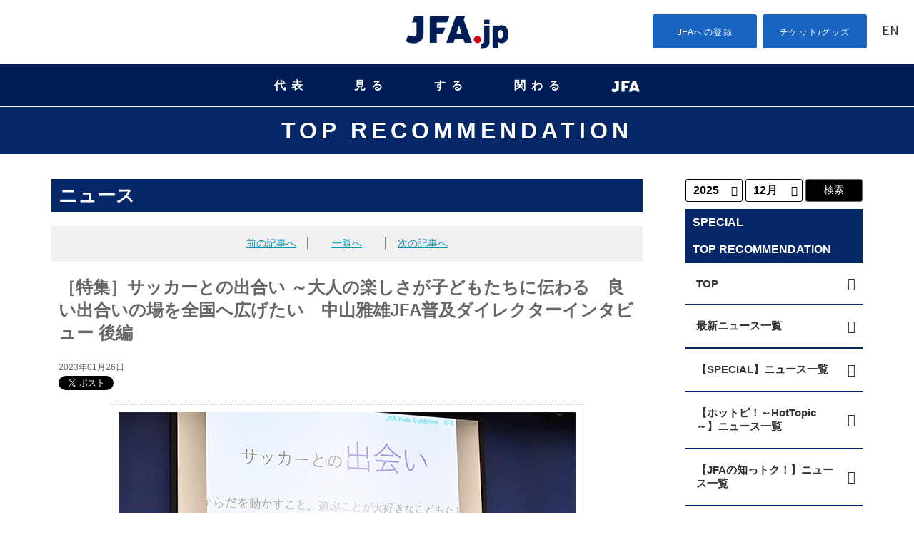

--- FILE ---
content_type: text/html
request_url: http://jfa.jp/special/news/00031477/
body_size: 134795
content:
<!DOCTYPE html>
<html lang="ja">
<head>
  <!-- start head -->
	  <meta charset="utf-8">
  <meta name="viewport" content="width=device-width, initial-scale=1.0, minimum-scale=1, maximum-scale=1.5, user-scalable=no">
  <link rel="stylesheet" href="/common/css/common.css" type="text/css" media="screen and (min-width: 641px), print">
  <link rel="stylesheet" href="/common/css/sp_common.css?20250410" type="text/css" media="screen and (max-width: 640px)">
  <link href="https://code.ionicframework.com/ionicons/2.0.0/css/ionicons.min.css" rel="stylesheet">
  <link href="https://use.fontawesome.com/releases/v6.4.2/css/all.css" rel="stylesheet">
  <!--[if lt IE 9]>
  <link rel="stylesheet" href="/common/css/common.css" type="text/css" media="screen">
  <script type="text/javascript" src="/js/selectivizr-min.js"></script>
  <![endif]-->

  <meta name="apple-mobile-web-app-title" content="JFA" />
  <script src="//ajax.googleapis.com/ajax/libs/jquery/1.11.0/jquery.min.js"></script>
	<script>


		/*if ((navigator.userAgent.indexOf('Android') > 0 && navigator.userAgent.indexOf('Mobile') > 0) || navigator.userAgent.indexOf('iPod') > 0 || (navigator.userAgent.indexOf('iPhone') > 0 &&
		navigator.userAgent.indexOf('iPad') == -1)) {
		//スマホ(iPhone/Android)
					document.write('<meta name="viewport" content="width=device-width, initial-scale=1.0, minimum-scale=1, maximum-scale=1, user-scalable=no">');
		}else if(navigator.userAgent.indexOf('Android') > 0 || navigator.userAgent.indexOf('iPad') > 0){
		//タブレット(iPad/Android)
          document.write('<meta name="viewport" content="width=1024, user-scalable=no">');
		}else{
		//それ以外(PC)
					document.write('<meta name="viewport" content="width=device-width, initial-scale=1.0, minimum-scale=1, maximum-scale=1, user-scalable=no">');
}

  (function (ua) {
      if (ua.indexOf('ipad') !== -1) {
          //document.write('<meta name="viewport" content="width=device-width, initial-scale=1.0, minimum-scale=1, maximum-scale=1, user-scalable=no">');

      } else {
					document.write('<meta name="viewport" content="width=device-width, initial-scale=1.0, minimum-scale=1, maximum-scale=1, user-scalable=no">');
      }
  })*/

  /*(navigator.userAgent.toLowerCase());

  (function (el, size) {
     if (window.innerWidth && innerWidth < 641) {
         el.style.zoom = innerWidth / size;
     }
     window.addEventListener && addEventListener('resize', function () {
         if (window.innerWidth && innerWidth < 641) {
             el.style.zoom = innerWidth / size;
         } else {
             el.style.zoom = 1;
         }
     }, false);
 })(document.getElementsByTagName('html')[0], 320);*/
  </script>

<script type="text/javascript">
	jQuery(document).ready(function(){
	    if(navigator.userAgent.indexOf('iPhone') > -1){
	        jQuery("head").append(jQuery('<meta name="viewport" content="width=100%, initial-scale=1.0, user-scalable=no" />'));
	    }
	    else if(navigator.userAgent.indexOf('iPad') > -1){
	        jQuery('head').append('<meta name="viewport" content="width=1024px, user-scalable=no" />');
	    }else{
		    jQuery('head').append('<meta name="viewport" content="width=device-width, initial-scale=1.0, minimum-scale=1, maximum-scale=1, user-scalable=no">');
	    }
	});
</script>
<link rel="stylesheet" href="/js/jquery.bxslider/jquery.bxslider.css">
<link rel="stylesheet" href="/css/top_new.css?20250227" media="screen and (min-width: 641px), print">
<link rel="stylesheet" href="/css/sp_top_new.css?20250227" media="screen and (max-width: 640px)">
<link rel="stylesheet" href="/common/css/renewal2018.css" media="screen and (min-width: 641px), print">
<link rel="stylesheet" href="/common/css/sp_renewal2018.css" media="screen and (max-width: 640px)">
<script src="/common/js/analytics_head.js"></script>
<script data-ad-client="ca-pub-5961027819347297" async src="https://pagead2.googlesyndication.com/pagead/js/adsbygoogle.js"></script>
  <!-- end head -->
  <meta name="description" content="日本サッカー協会（JFA）がJFAキッズプロジェクトを立ち上げて約20年、「巡回指導」「フェスティバル」「キッズリーダー養成講習会」を三本柱に、キッズ年代（10歳以下）におけるサッカーの普及活動に取り組んできた。今年は新たに女子サッカー応援プロジェクト「JFA Magi">
  <meta name="keywords" content="">
		<meta property="og:image" content="https://www.jfa.jp/img/cache/63d1d6b3-920c-4037-aa32-3bbcd3093d95.jpg" />
	<!-- start category head -->
 
	<!-- end category head -->
  <link rel="stylesheet" href="/news/css/news.css" type="text/css" media="screen and (min-width: 641px)">
  <link rel="stylesheet" href="/news/css/sp_news.css" type="text/css" media="screen and (max-width: 640px)">
	<!--facebook ogp -->
		<meta property="og:title" content="［特集］サッカーとの出合い ～大人の楽しさが子どもたちに伝わる　良い出合いの場を全国へ広げたい　中山雅雄JFA普及ダイレクターインタビュー 後編" />
		<meta property="og:type" content="article" />
		<meta property="og:url" content="https://www.jfa.jp/special/news/00031477/" /

		<meta property="og:site_name" content="JFA｜公益財団法人日本サッカー協会" />
		<meta property="fb:admins" content="" />
		<meta property="fb:app_id" content="360499924772107" />
	<!--facebook ogp -->

	<!--Twittre Card用-->
	<meta name="twitter:site" content="@jfa" />
	<meta name="twitter:card" content="summary_large_image" />
	<meta name="twitter:description" content="日本サッカー協会（JFA）がJFAキッズプロジェクトを立ち上げて約20年、「巡回指導」「フェスティバル」「キッズリーダー養成講習会」を三本柱に、キッズ年代（10歳以下）におけるサッカーの普及活動に取り組んできた。今年は新たに女子サッカー応援プロジェクト「JFA Magi" />

  <title>［特集］サッカーとの出合い ～大人の楽しさが子どもたちに伝わる　良い出合いの場を全国へ広げたい　中山雅雄JFA普及ダイレクターインタビュー 後編｜JFA｜公益財団法人日本サッカー協会</title>
	<link href="/favicon.ico" type="image/x-icon" rel="icon" />
	<link href="/favicon.ico" type="image/x-icon" rel="shortcut icon" />
</head>

<body class="special"  id="special" >
<div id="fb-root"></div>

  <!-- start header -->
		<!-- Google Tag Manager (noscript) -->
<noscript><iframe src="https://www.googletagmanager.com/ns.html?id=GTM-5P3Z2PN" height="0" width="0" style="display:none;visibility:hidden"></iframe></noscript>
<!-- End Google Tag Manager (noscript) -->
<!-- Google Tag Manager -->
<script>(function (w, d, s, l, i) {
    w[l] = w[l] || []; w[l].push({
      'gtm.start':
        new Date().getTime(), event: 'gtm.js'
    }); var f = d.getElementsByTagName(s)[0],
      j = d.createElement(s), dl = l != 'dataLayer' ? '&l=' + l : ''; j.async = true; j.src =
        'https://www.googletagmanager.com/gtm.js?id=' + i + dl; f.parentNode.insertBefore(j, f);
  })(window, document, 'script', 'dataLayer', 'GTM-5P3Z2PN');</script>
<!-- End Google Tag Manager -->

<!-- d Tag -->
<script>
  (function (h, f) {
    h.d2c = h.d2c || {}; h.d2c.nidan = h.d2c.nidan || {}; h.d2c.nidan.domain = "js.api.nidan.d2c.ne.jp"; h.d2c.hera = h.d2c.hera || {}; h.d2c.hera.etq = h.d2c.hera.etq || []; h.d2c.hera.et = h.d2c.hera.et || function () { h.d2c.hera.etq.push(arguments) }; h.d2c.hera.etwc = h.d2c.hera.etwc || function () {
      if (typeof
        arguments[1] === "function") arguments[1]()
    }; var
      i = "https://cdn.hera.d2c.ne.jp"; var
        j = f.createElement("script"); j.async = true; j.src = i + "/1.0/index.js"; var
          g = f.getElementsByTagName("script")[0]; g.parentNode.insertBefore(j, g)
  })(window, document); d2c.hera.et("pv", "82147-a65f28d0-a80b-4695-a8d3-1b3512f25aea");
</script>
<!-- d Tag -->

<!-- //////////////// PC start //////////////// -->
<div class="disp-pc" id="headerPC">

  <div class="header-nav">
    <div class="search-box">
      <dl id="search-acMenu">
        <dt><span class="ion-ios-search"></span></dt>
        <dd>
          <div class="search">
            <script>
              (function () {
                var cx = '015586814962939828932:iymjtxroa7u';
                var gcse = document.createElement('script');
                gcse.type = 'text/javascript';
                gcse.async = true;
                gcse.src = (document.location.protocol == 'https:' ? 'https:' : 'http:') +
                  '//www.google.com/cse/cse.js?cx=' + cx;
                var s = document.getElementsByTagName('script')[0];
                s.parentNode.insertBefore(gcse, s);
              })();
            </script>
            <gcse:searchbox-only></gcse:searchbox-only>
          </div>
        </dd>
      </dl>
    </div>
    <h1 class="disp_pc"><a href="https://www.jfa.jp/"><img src="https://img.jfa.jp/common/img/jfa_jp_logo.png" alt="JFA.jp"></a></h1>
    <ul class="top-menu">
      <li class="entry"><a href="/registration/">JFAへの登録</a></li>
      <li class="shop"><a href="/shop/">チケット/グッズ</a></li>
      <li class="english"><a href="/eng/">EN</a></li>
    </ul>
  </div>

  <nav id="gnav" aria-label="Global navigation PC用">
    <!-- <span class="mouseFlag"></span> -->
    <ul class="g-nav__main">
      <li class="g-nav__block nationalTeam">
        <button class="js-g-nav-trigger">代表</button>
        <div class="g-nav__block-sub js-accordion">
          <div class="subnav">
            <div class="subnav__logoArea">
              <figure class="subnav__logo"><img src="https://img.jfa.jp/common/img/nav_national00.png" width="90" height="122" alt=""></figure>
              <div class="subnav__logo__text"><a href="/national_team/"><span>日本代表</span></a></div>
            </div>
            <div class="subnav__contents">
              <figure class="subnav__img"><img src="https://img.jfa.jp/common/img/nav_national01.png" width="220" height="80" alt=""></figure>
              <div class="subnav__title">日本代表</div>
              <div class="subnav__navArea">
                <ul class="subnav__nav samurai">
                  <li class="subnav__nav__item"><a href="/samuraiblue/"><span>SAMURAI BLUE</span></a></li>
                  <li class="subnav__nav__item" style="width: 100%!important;"><a href="/national_team/u23_2026/"><span>U-23(2026年)</span></a></li>
                  <li class="subnav__nav__item"><a href="/national_team/u22_2025/"><span>U-22</span></a></li>
                  <li class="subnav__nav__item"><a href="/national_team/u20_2025/"><span>U-20</span></a></li>
                  <li class="subnav__nav__item"><a href="/national_team/u18_2025/"><span>U-18</span></a></li>
                  <li class="subnav__nav__item"><a href="/national_team/u17_2025/"><span>U-17</span></a></li>
                  <li class="subnav__nav__item"><a href="/national_team/u16_2025/"><span>U-16</span></a></li>
                  <li class="subnav__nav__item"><a href="/national_team/u15_2025/"><span>U-15</span></a></li>
                  <!--<li class="subnav__nav__item"><a href="/national_team/university_2021/">大学</a></li>-->
                </ul>
              </div>
            </div>
            <div class="subnav__contents">
              <figure class="subnav__img"><img src="https://img.jfa.jp/common/img/nav_national02.png" width="220" height="80" alt=""></figure>
              <div class="subnav__title">日本女子代表</div>
              <div class="subnav__navArea">
                <ul class="subnav__nav nadeshiko">
                  <li class="subnav__nav__item"><a href="/nadeshikojapan/"><span>NADESHIKO JAPAN</span></a></li>
                  <li class="subnav__nav__item" style="width: 100%!important;"><a href="/national_team/u20w_2026/"><span>U-20(2026年)</span></a></li>
                  <li class="subnav__nav__item"><a href="/national_team/u19w_2025/"><span>U-19</span></a></li>
                  <li class="subnav__nav__item"><a href="/national_team/u17w_2025/"><span>U-17</span></a></li>
                  <li class="subnav__nav__item"><a href="/national_team/u16w_2025/"><span>U-16</span></a></li>
                  <!--<li class="subnav__nav__item"><a href="/national_team/universityw_2021/">大学</a></li>-->
                </ul>
                <!--<ul class="subnav__nav nadeshiko">
                  <li class="subnav__nav__item"><a href="/national_team/asiangames_jwnt_2024/">アジア競技大会日本女子代表</a></li>
                </ul>-->
              </div>
            </div>
            <div class="subnav__contents">
              <figure class="subnav__img"><img src="https://img.jfa.jp/common/img/nav_national03.png" width="220" height="80" alt=""></figure>
              <div class="subnav__title">フットサル日本代表</div>
              <div class="subnav__navArea">
                <ul class="subnav__nav">
                  <li class="subnav__nav__item" style="width: 100%!important;"><a href="/national_team/futsal_2026/"><span>フットサル(男子)(2026年)</span></a></li>
                  <li class="subnav__nav__item"><a href="/national_team/futsal_2025/"><span>フットサル(男子)</span></a></li>
                  <li class="subnav__nav__item"><a href="/national_team/u19_futsal_2025/"><span>U-19フットサル(男子)</span></a></li>
                  <li class="subnav__nav__item"><a href="/national_team/u18_futsal_2025/"><span>U-18フットサル(男子)</span></a></li>
                  <li class="subnav__nav__item"><a href="/national_team/futsalw_2025/"><span>フットサル(女子)</span></a></li>
                </ul>
              </div>
            </div>
            <div class="subnav__contents">
              <figure class="subnav__img"><img src="https://img.jfa.jp/common/img/nav_national04.png" width="220" height="80" alt=""></figure>
              <div class="subnav__title">ビーチサッカー日本代表</div>
              <div class="subnav__navArea">
                <ul class="subnav__nav">
                  <li class="subnav__nav__item"><a href="/national_team/beach_2025/"><span>ビーチサッカー</span></a></li>
                </ul>
              </div>
              <div class="subnav__title">サッカーe日本代表</div>
              <div class="subnav__navArea">
                <ul class="subnav__nav">
                  <li class="subnav__nav__item"><a href="/national_team/e_national_team_2025/"><span>eスポーツ・サッカー</span></a></li>
                </ul>
              </div>
            </div>
          </div>
        </div>
      </li>

      <li class="g-nav__block watch">
        <button class="js-g-nav-trigger">見る</button>
        <div class="g-nav__block-sub js-accordion">
          <div class="subnav">
            <div class="subnav__contents">
              <div class="subnav__title2">日本代表</div>
              <div class="subnav__text">日本サッカーの象徴としてより強く、世界に誇れる代表チームへ。</div>
              <figure class="subnav__img"><a href="/national_team/"><img src="https://img.jfa.jp/common/img/nav_watch01.png" width="250" height="90" alt="日本代表"></a></figure>
              <div class="subnav__btn subnav__nav__item"><a href="/international_match/">日本代表の大会・試合チケット販売情報</a></div>
            </div>
            <div class="subnav__contents">
              <div class="subnav__title2">国内全国大会・試合</div>
              <div class="subnav__text">Jリーグを頂点としたピラミッド型のリーグ構造を形成し、各年代、各カテゴリーのチームが参加できる各種大会・リーグを整備しています。</div>
              <figure class="subnav__img"><a href="/match/"><img src="https://img.jfa.jp/common/img/nav_watch02.png" width="250" height="90" alt="国内全国大会・試合"></a></figure>
              <div class="subnav__btn subnav__nav__item"><a href="/shop/">各種国内全国大会・試合チケット販売情報</a></div>
            </div>
            <div class="subnav__contents">
              <div class="subnav__title2">ルールを知ろう！</div>
              <div class="subnav__text">サッカー、フットサル、ビーチサッカーのルールのうち代表的なものをわかりやすく説明しています。</div>
              <figure class="subnav__img"><a href="/rule/"><img src="https://img.jfa.jp/common/img/nav_watch04.png" width="250" height="90" alt="ルールを知ろう！"></a></figure>
            </div>
            <div class="subnav__contents">
              <div class="subnav__title2">JFAサッカー文化創造拠点 blue-ing!</div>
              <div class="subnav__text">2023年12月23日、東京ドームシティ内に誕生するサッカーの新体験施設「JFAサッカー文化創造拠点 blue-ing!」。</div>
              <figure class="subnav__img"><a href="https://blueing.jfa.jp/" target="_blank"><img src="https://img.jfa.jp/common/img/nav_watch05.png" width="250" height="90" alt="JFAサッカー文化創造拠点 blue-ing!（別ウィンドウで開く）"></a></figure>
            </div>
            <div class="subnav__contents" style="margin-top: 50px;">
              <div class="subnav__title2">日本サッカーミュージアム</div>
              <div class="subnav__text">日本サッカーの歴史資料を数多く収蔵・展示する施設で、日本を代表するサッカー専門ミュージアム。</div>
              <figure class="subnav__img"><a href="/football_museum/"><img src="https://img.jfa.jp/common/img/nav_watch03.png" width="250" height="90" alt="日本サッカーミュージアム"></a></figure>
            </div>
          </div>
        </div>
      </li>

      <li class="g-nav__block">
        <button class="js-g-nav-trigger">する</button>
        <div class="g-nav__block-sub js-accordion">
          <div class="subnav">
            <div class="subnav__contents">
              <div class="subnav__title2">サッカーをしよう！<br>（グラスルーツ）</div>
              <div class="subnav__text">「Football for All サッカーを、もっとみんなのものへ。」誰もが生涯にわたり楽しめる、その環境づくりに取り組んでいます。</div>
              <figure class="subnav__img"><a href="/grass_roots/"><img src="https://img.jfa.jp/common/img/nav_play01.png" width="250" height="90" alt="グラスルーツ"></a></figure>
            </div>
            <div class="subnav__contents">
              <div class="subnav__title2">国内全国大会・試合</div>
              <div class="subnav__text">Jリーグを頂点としたピラミッド型のリーグ構造を形成し、各年代、各カテゴリーのチームが参加できる各種大会・リーグを整備しています。</div>
              <figure class="subnav__img"><a href="/match/"><img src="https://img.jfa.jp/common/img/nav_play02.png" width="250" height="90" alt="国内全国大会・試合"></a></figure>
            </div>
            <div class="subnav__contents">
              <div class="subnav__title2">ルールを知ろう！</div>
              <div class="subnav__text">サッカー、フットサル、ビーチサッカーのルールのうち代表的なものをわかりやすく説明しています。</div>
              <figure class="subnav__img"><a href="/rule/"><img src="https://img.jfa.jp/common/img/nav_play03.png" width="250" height="90" alt="ルールを知ろう！"></a></figure>
            </div>
          </div>
        </div>
      </li>

      <li class="g-nav__block getInvolved">
        <button class="js-g-nav-trigger">関わる</button>
        <div class="g-nav__block-sub js-accordion">
          <div class="subnav">
            <div class="subnav__contents">
              <div class="subnav__title2">審判</div>
              <div class="subnav__text">審判員は競技規則を理解し、試合はもちろん、研修会や講習会などで研さんを積んでいます。</div>
              <figure class="subnav__img"><a href="/referee/"><img src="https://img.jfa.jp/common/img/nav_involved01.png" width="250" height="90" alt="審判"></a></figure>
            </div>
            <div class="subnav__contents">
              <div class="subnav__title2">指導者</div>
              <div class="subnav__text">各種養成制度、研修会、講習会のもと質の高い指導者の養成に取り組んでいます。</div>
              <figure class="subnav__img"><a href="/coach/"><img src="https://img.jfa.jp/common/img/nav_involved02.png" width="250" height="90" alt="指導者"></a></figure>
              <!-- <div class="subnav__btn"><a href="/jyd/">JFA Youth & Development Programme</a></div> -->
            </div>
            <div class="subnav__contents">
              <div class="subnav__title2">メディカル</div>
              <div class="subnav__text">選手のメディカルチェック、疾病や外傷・障害の予防と治療、現場での救急処置などスポーツ医学の教育と啓発を行います。</div>
              <figure class="subnav__img"><a href="/medical/"><img src="https://img.jfa.jp/common/img/nav_involved03.png" width="250" height="90" alt="メディカル"></a></figure>
            </div>
            <div class="subnav__contents">
              <div class="subnav__title2">リスペクト・フェアプレー</div>
              <div class="subnav__text">リスペクトを「大切に思うこと」として、サッカーに関わるすべての人、ものを大切に思う精神を広く浸透させていきます。</div>
              <figure class="subnav__img"><a href="/respect/"><img src="https://img.jfa.jp/common/img/nav_involved_respect.png" width="250" height="90" alt="RESPECT大切に思うこと"></a></figure>
              <div class="subnav__btn subnav__nav__item"><a href="/violence_eradication/">暴力等根絶相談窓口</a></div>
            </div>
            <!--<div class="subnav__contents">
							<div class="subnav__title2">JFA Youth & Development Programme</div>
							<div class="subnav__text">JFAのさまざまな事業や活動を通じて、社会・地域・企業のもつ課題解決や新たな価値創造をパートナーとともに目指す共創型パートナーシッププログラムです。</div>
							<figure class="subnav__img"><a href="/jyd/"><img src="https://img.jfa.jp/common/img/nav_involved_jyd.png" width="250" height="90" alt="JFA Youth & Development Programme"></a></figure>
						</div>-->
            <div class="subnav__contents">
              <div class="subnav__title2">JFAクラウドファンディング</div>
              <div class="subnav__text">サッカーに関わるみんなの夢と挑戦が集まり、誰もが仲間になってその夢を応援することができます。</div>
              <figure class="subnav__img"><a href="https://jfa.camp-fire.jp?utm_source=jfajp&utm_medium=referral&utm_campaign=jfajp_kakawaru" target="_blank"><img src="https://img.jfa.jp/common/img/nav_involved_JFA-Crowd-Funding.png" width="250" height="90" alt="つながれ、みんなの夢へ。JFA CROUD FUNDING（別ウィンドウで開く）"></a></figure>
            </div>
            <div class="subnav__contents">
              <div class="subnav__title2">JFA DREAM FUND(基金)</div>
              <div class="subnav__text">「JFA2005年宣言」の実現に向けて、サッカーファミリーの夢を実現するための基金です。</div>
              <figure class="subnav__img"><a href="https://www.jfa.jp/dream-fund?utm_source=jfajp&utm_medium=referral&utm_campaign=jfajp_kakawaru" target="_blank"><img src="https://img.jfa.jp/common/img/nav_involved_JFA-Dream-Fund.png" width="250" height="90" alt="JFA DREAM FUND(基金)（別ウィンドウで開く）"></a></figure>
            </div>
            <div class="subnav__contents">
              <div class="subnav__title2">JFA PARTNERSHIP PROJECT for DREAM</div>
              <div class="subnav__text">2050年、ワールドカップ優勝のために。<br>想いだけでは、優勝できない。強くなるための、道からつくる。</div>
              <figure class="subnav__img"><a href="/partnership/"><img src="https://img.jfa.jp/common/img/nav_involved_partnership.png" width="250" height="90" alt="JFA PARTNERSHIP PROJECT for DREAM"></a></figure>
            </div>
          </div>
        </div>
      </li>

      <li class="g-nav__block navJFA">
        <button class="js-g-nav-trigger"><img src="https://img.jfa.jp/common/img/nav_jfa.png" width="40" alt="JFA" style="vertical-align: middle;"></button>
        <div class="g-nav__block-sub js-accordion">
          <div class="subnav">
            <div class="subnav__contents">
              <div class="subnav__title2">選手育成</div>
              <div class="subnav__text">世界のトップ10入りを標榜し「世界を基準とした強化策の推進」のもとに選手育成に取り組んでいます。</div>
              <figure class="subnav__img"><a href="/youth_development/"><img src="https://img.jfa.jp/common/img/nav_jfa01.png" width="250" height="90" alt="選手育成"></a></figure>
              <!-- <div class="subnav__btn"><a href="/jyd/">JFA Youth & Development Programme</a></div> -->
            </div>
            <div class="subnav__contents">
              <div class="subnav__title2">サステナビリティ活動<br>（アスパス！）</div>
              <div class="subnav__text">サッカー競技を統括する唯一の団体としての社会的責任をふまえ、サッカーを通じた様々な社会貢献活動を行っています。</div>
              <figure class="subnav__img"><a href="/social_action_programme/"><img src="https://img.jfa.jp/common/img/nav_jfa02.png" width="250" height="90" alt="サステナビリティ活動（アスパス！）"></a></figure>
            </div>
            <div class="subnav__contents">
              <div class="subnav__title2">国際交流・アジア協力事業</div>
              <div class="subnav__text">日本サッカーが培ってきたもの、世界に誇れるフェアでリスペクトに満ちたサッカー文化を、アジアに、世界に、そして未来に広げていきます。</div>
              <figure class="subnav__img"><a href="/social_action_programme/international_exchange/"><img src="https://img.jfa.jp/common/img/nav_jfa03.png" width="250" height="90" alt="国際交流・アジア協力事業"></a></figure>
            </div>
            <div class="subnav__contents">
              <div class="subnav__title2">日本サッカー協会</div>
              <div class="subnav__text">サッカーを通じて豊かなスポーツ文化を創造し、人々の心身の健全な発達と社会の発展に貢献する。</div>
              <figure class="subnav__img"><a href="/about_jfa/"><img src="https://img.jfa.jp/common/img/nav_jfa04.png" width="250" height="90" alt="JFA"></a></figure>
            </div>
            <!--<div class="subnav__contents">
							<div class="subnav__title2">JFA Youth & Development Programme</div>
							<div class="subnav__text">JFAのさまざまな事業や活動を通じて、社会・地域・企業のもつ課題解決や新たな価値創造をパートナーとともに目指す共創型パートナーシッププログラムです。</div>
							<figure class="subnav__img"><a href="/jyd/"><img src="https://img.jfa.jp/common/img/nav_involved_jyd.png" width="250" height="90" alt="JFA Youth & Development Programme"></a></figure>
						</div>-->
            <div class="subnav__contents">
              <div class="subnav__title2">JFA PARTNERSHIP PROJECT for DREAM</div>
              <div class="subnav__text">2050年、ワールドカップ優勝のために。<br>想いだけでは、優勝できない。強くなるための、道からつくる。</div>
              <figure class="subnav__img"><a href="/partnership/"><img src="https://img.jfa.jp/common/img/nav_involved_partnership.png" width="250" height="90" alt="JFA PARTNERSHIP PROJECT for DREAM"></a></figure>
            </div>
            <div class="subnav__contents" style="margin-top: 30px!important;">
              <div class="subnav__title2">JFA/Jリーグ協働事業</div>
              <div class="subnav__text">23歳以下の世代を中心としたポストユース世代の発掘・強化を目的とした施策を実施します。</div>
              <figure class="subnav__img"><a href="/youth_development/jfa_jleague_postyouth/"><img src="https://img.jfa.jp/common/img/nav_jfa_jleague_postyouth.png" width="250" height="90" alt="JFA/Jリーグ協働事業"></a></figure>
            </div>
          </div>
        </div>
      </li>
    </ul>
  </nav>
</div>
<div id="headerPC--space"></div>
<!-- //////////////// PC fin //////////////// -->


<!-- //////////////// SP start //////////////// -->
<div class="header-nav disp-sp">
  <button class="menu-trigger" aria-label="ハンバーガーメニュー">
    <span></span>
    <span></span>
    <span></span>
  </button>
  <h1><a href="/"><img src="https://img.jfa.jp/common/img/jfa_jp_logo.png" alt="JFA.jp"></a></h1>
  <div class="english"><a href="/eng/">EN</a></div>
  <div class="search-box">
    <dl id="search-acMenu">
      <dt><span class="ion-ios-search"></span></dt>
      <dd>
        <div class="search">
          <script>
            (function () {
              var cx = '015586814962939828932:iymjtxroa7u';
              var gcse = document.createElement('script');
              gcse.type = 'text/javascript';
              gcse.async = true;
              gcse.src = (document.location.protocol == 'https:' ? 'https:' : 'http:') +
                '//www.google.com/cse/cse.js?cx=' + cx;
              var s = document.getElementsByTagName('script')[0];
              s.parentNode.insertBefore(gcse, s);
            })();
          </script>
          <gcse:searchbox-only></gcse:searchbox-only>
        </div>
      </dd>
    </dl>
  </div>
  <nav id="g-nav" class="g-nav" aria-label="Global navigation スマホ用">
    <ul class="top-menu">
      <li class="entry"><a href="/registration/">JFAへの登録</a></li>
      <li class="shop"><a href="/shop/">チケット/グッズ</a></li>
    </ul>
    <ul class="list contents-wrap clearfix">
      <li class="national item">
        <h4><a href="javascript:void(0);" class="slide">代表</a></h4>
        <ul class="sub-sitemap">
          <li class="bold_s"><a href="/national_team/">日本代表トップ</a></li>
          <li><a href="/samuraiblue/">男子／SAMURAI BLUE</a></li>
          <li><a href="/national_team/u23_2026/">男子／U-23(2026年)</a></li>
          <li><a href="/national_team/u22_2025/">男子／U-22</a></li>
          <li><a href="/national_team/u20_2025/">男子／U-20</a></li>
          <li><a href="/national_team/u18_2025/">男子／U-18</a></li>
          <li><a href="/national_team/u17_2025/">男子／U-17</a></li>
          <li><a href="/national_team/u16_2025/">男子／U-16</a></li>
          <li><a href="/national_team/u15_2025/">男子／U-15</a></li>
          <!--<li><a href="/national_team/university_2021/">男子／大学</a></li>-->
          <li><a href="/national_team/futsal_2026/">男子／フットサル(2026年)</a></li>
          <li><a href="/national_team/futsal_2025/">男子／フットサル</a></li>
          <li><a href="/national_team/u19_futsal_2025/">男子／U-19 フットサル</a></li>
          <li><a href="/national_team/u18_futsal_2025/">男子／U-18 フットサル</a></li>
          <li><a href="/national_team/beach_2025/">男子／ビーチサッカー</a></li>
          <li><a href="/nadeshikojapan/">女子／なでしこジャパン</a></li>
          <li><a href="/national_team/u20w_2026/">女子／U-20(2026年)</a></li>
          <li><a href="/national_team/u19w_2025/">女子／U-19</a></li>
          <li><a href="/national_team/u17w_2025/">女子／U-17</a></li>
          <li><a href="/national_team/u16w_2025/">女子／U-16</a></li>
          <!--<li><a href="/national_team/universityw_2021/">女子／大学</a></li>-->
          <!--<li><a href="/national_team/asiangames_jwnt_2024/">女子／アジア競技大会日本女子代表</a></li>-->
          <li><a href="/national_team/futsalw_2025/">女子／フットサル</a></li>
          <li><a href="/national_team/e_national_team_2025/">サッカーe</a></li>
          <li><a href="/national_team/identity/">日本代表アイデンティティ</a></li>
          <li><a href="/national_team/jerseys/">歴代ジャージ</a></li>
          <!--<li><a href="/national_team/download.html">壁紙ダウンロード</a></li>-->
          <!--<li><a href="/national_team/moriyasu_memo/">森保一監督手記「一心一意、一心一向 -MORIYASU Hajime MEMO-」</a></li>-->
          <!--<li><a href="/national_team/bruno_garcia_futsal_dojo/">ブルーノ・ガルシアのフットサル道場</a></li>
            <li><a href="/national_team/guide/index.html">初めての日本代表戦 観戦ガイド</a></li>-->
        </ul>
      </li>


      <li class="watch item">
        <h4><a href="javascript:void(0);" class="slide">見る</a></h4>
        <ul class="sub-sitemap">
          <li class="bold_s"><a href="/national_team/">日本代表トップ</a></li>
          <li class="bold_s"><a href="/match/">大会・試合トップ</a></li>
          <li><a href="/international_match/">国際大会一覧</a></li>
          <li class="mT10 bold_s">[1種(一般)]</li>
          <li><a href="/match/emperorscup/">天皇杯 JFA 全日本サッカー選手権大会</a></li>
          <li><a href="/match/acl/">AFCチャンピオンズリーグ</a></li>
          <li><a href="/match/acl_elite/">AFCチャンピオンズリーグ Elite</a></li>
          <li><a href="/match/acl_two/">AFCチャンピオンズリーグ Two</a></li>
          <!--<li><a href="/match/j_conmebol/">ＪリーグYBCルヴァンカップ/CONMEBOLスダメリカーナ　王者決定戦</a></li>-->
          <li><a href="/match/nationalsportsfestival/">国民スポーツ大会(サッカー競技)</a></li>
          <li><a href="/match/regional_league/">全国地域サッカーチャンピオンズリーグ</a></li>
          <li><a href="/match/clubteams/">全国クラブチームサッカー選手権大会</a></li>
          <li><a href="/match/adults_football_tournament/">全国社会人サッカー選手権大会</a></li>
          <li><a href="/match/municipality/">全国自治体職員サッカー選手権大会</a></li>
          <li><a href="/match/jsdf/">全国自衛隊サッカー大会</a></li>
          <li><a href="/match/sports_masters/">日本スポーツマスターズ(サッカー競技)</a></li>
          <li><a href="/match/alljapan_university/">全日本大学サッカー選手権大会</a></li>
          <!--<li><a href="/match/atarimaenicup_2020/">#atarimaeni CUP サッカーができる当たり前に、ありがとう！</a></li>-->
          <li><a href="/match/prime_minister_cup/">総理大臣杯 全日本大学サッカートーナメント</a></li>
          <li><a href="/match/alljapan_university_rookie/">全日本大学サッカー新人戦</a></li>
          <li><a href="/match/densocup/">デンソーカップチャレンジサッカー</a></li>
          <li><a href="/match/japanandkorea/">DENSO CUP SOCCER 大学日韓（韓日）定期戦</a></li>
          <li><a href="/match/japanandkorea_rookie/">DENSO CUP SOCCER 大学日韓（韓日）新人戦</a></li>
          <li><a href="/match/japanandkorea_womens/">DENSO CUP SOCCER 大学女子日韓（韓日）定期戦</a></li>
          <li><a href="/match/alljapan_technicalcollege/">全国高等専門学校サッカー選手権大会</a></li>
          <li><a href="/match/professionalschool/">全国専門学校サッカー選手権大会</a></li>
          <li><a href="/match/fcwc/">FIFAクラブワールドカップ</a></li>
          <!--<li><a href="/match/fcwc_2018/">Alibaba Cloud プレゼンツ FIFA クラブワールドカップ UAE 2018</a></li>-->
          <!--<li><a href="/national_team/EAFF_E1_Football_Championship_2019/">EAFF E-1 サッカー選手権 2019 決勝大会</a></li>-->
          <li class="mT10 bold_s">[2種(高校生年代)]</li>
          <li><a href="/match/takamado_jfa_u18_premier_final/">高円宮杯 JFA U-18サッカープレミアリーグ ファイナル</a></li>
          <li><a href="/match/takamado_jfa_u18_premier/">高円宮杯 JFA U-18サッカープレミアリーグ</a></li>
          <li><a href="/match/takamado_jfa_u18_prince/">高円宮杯 JFA U-18サッカープリンスリーグ</a></li>
          <li><a href="/match/takamado_jfa_u18_premier_playoff/">高円宮杯 JFA U-18サッカープレミアリーグ プレーオフ</a></li>

          <!--<li><a href="/match/takamado_jfa_u18_super2020/">高円宮杯 JFA U-18サッカーリーグ</a></li>
            <li><a href="/match/takamado_jfa_u18_super2020/premierkanto/">高円宮杯 JFA U-18サッカープレミアリーグ関東</a></li>-->
          <li><a href="/match/alljapan_highschool/">全国高等学校サッカー選手権大会</a></li>
          <li><a href="/match/koukou_soutai/">全国高等学校総合体育大会(サッカー競技)</a></li>
          <li><a href="/match/evening_correspondence_hs/">全国高等学校定時制通信制サッカー大会</a></li>
          <li><a href="/match/club_youth_u18/">日本クラブユースサッカー選手権(U-18)大会</a></li>
          <!--<li><a href="https://www.jleague.jp/jyouth/" target="_blank">Jユースカップ Jリーグユース選手権大会</a></li>-->
          <li><a href="/match/nationalsportsfestival/">国民スポーツ大会(サッカー競技)</a></li>
          <li><a href="/match/u16_InternationalDreamCup/">U-16 インターナショナルドリームカップ</a></li>
          <li class="mT10 bold_s">[3種(中学生年代)]</li>
          <li><a href="/match/takamado_jfa_u15/">高円宮杯 JFA 全日本U-15サッカー選手権大会</a></li>
          <!--<li><a href="/match/jfa_u15_tournament/">JFA 全日本U-15サッカー大会</a></li>-->
          <li><a href="/match/alljapan_juniorhs/">全国中学校体育大会／全国中学校サッカー大会</a></li>
          <li><a href="/match/u13_league/">U-13地域サッカーリーグ</a></li>
          <li><a href="/match/club_youth_u15/">日本クラブユースサッカー選手権(U-15)大会</a></li>
          <li><a href="/match/meniconcup/">メニコンカップ 日本クラブユースサッカー東西対抗戦(U-15)</a></li>
          <li class="mT10 bold_s">[4種(小学生年代)]</li>
          <li><a href="/match/japan_u12_football_championship/">JFA 全日本U-12サッカー選手権大会</a></li>
          <!--<li><a href="/match/girlseight/">JFA地域ガールズ・エイト(U-12)サッカー大会</a></li>-->
          <li class="mT10 bold_s">[女子]</li>
          <li><a href="/match/empressscup/">皇后杯 JFA 全日本女子サッカー選手権大会</a></li>
          <li><a href="/match/alljapan_ladies/">JFA 全日本O-30女子サッカー大会</a></li>
          <li><a href="/match/alljapan_ladies_o40/">JFA O-40女子サッカーオープン大会</a></li>
          <li><a href="/match/university_womens/">全日本大学女子サッカー選手権大会</a></li>
          <li><a href="/match/u18womensfinals/">JFA U-18女子サッカーファイナルズ</a></li>
          <li><a href="/match/joc_womens/">JFA 全日本U-18女子サッカー選手権大会</a></li>
          <li><a href="/match/joshi_youth_u15/">高円宮妃杯 JFA全日本U-15女子サッカー選手権大会</a></li>
          <li><a href="/match/u15_womens_league/">JFA U-15女子サッカーリーグ</a></li>
          <li><a href="/match/highschool_womens/">全日本高等学校女子サッカー選手権大会</a></li>
          <li><a href="/match/koukou_soutai/">全国高等学校総合体育大会(サッカー競技)</a></li>
          <li><a href="/match/nationalsportsfestival/">国民スポーツ大会(サッカー競技)</a></li>
          <li><a href="/match/womens_clubyouth_u18/"><!--XF CUP -->日本クラブユース女子サッカー大会（U-18）</a></li>
          <li><a href="/match/awcl/">AFC女子チャンピオンズリーグ</a></li>
          <!--<li><a href="/match/wcc_2019/">AFC女子クラブ選手権2019 FIFA / AFCパイロット版トーナメント</a></li>-->
          <li><a href="/match/awcc_2023/">AFC Women's Club Championship 2023 - Invitational Tournament</a></li>
          <li class="mT10 bold_s">[シニア]</li>
          <li><a href="/match/jfa_o40_tournament/">JFA 全日本O-40サッカー大会</a></li>
          <li><a href="/match/jfa_o50_tournament/">JFA 全日本O-50サッカー大会</a></li>
          <li><a href="/match/jfa_o60_tournament/">JFA 全日本O-60サッカー大会</a></li>
          <li><a href="/match/jfa_o70_open_tournament/">JFA 全日本O-70サッカー大会</a></li>
          <li><a href="/match/nenrinpic/">全国健康福祉祭サッカー交流大会(ねんりんピック)</a></li>
          <li class="mT10 bold_s">[フットサル]</li>
          <li><a href="/match/alljapan_futsal/">JFA 全日本フットサル選手権大会</a></li>
          <li><a href="/match/womens_futsal/">JFA 全日本女子フットサル選手権大会</a></li>
          <li><a href="/match/jsdf_women/">自衛隊女子フットサル大会</a></li>
          <li><a href="/match/alljapan_university_futsal/">全日本大学フットサル大会</a></li>
          <li><a href="/match/alljapan_youth_u18_futsal/">JFA 全日本U-18フットサル選手権大会</a></li>
          <li><a href="/match/alljapan_u15_futsal/">JFA 全日本U-15フットサル選手権大会</a></li>
          <li><a href="/match/alljapan_u15womens_futsal/">JFA 全日本U-15女子フットサル選手権大会</a></li>
          <li><a href="/match/vermontcup/">JFA バーモントカップ 全日本U-12フットサル選手権大会</a></li>
          <!--<li><a href="/match/jfaenjoy5/">JFAエンジョイ5～JFAフットサルエンジョイ大会～</a></li>-->
          <li><a href="/match/afc_futsal_club_championship/">AFCフットサルクラブ選手権</a></li>
          <li class="mT10 bold_s">[ビーチサッカー]</li>
          <li><a href="/match/japan_beach/">JFA 全日本ビーチサッカー大会</a></li>
          <li class="mT10 bold_s"><a href="/rule/">ルールを知ろう！</a></li>
          <li class="mT10 bold_s"><a href="https://blueing.jfa.jp/" target="_blank">JFAサッカー文化創造拠点 blue-ing!<img class="icon_newwindow" src="https://www.jfa.jp/common/img/icon_newwindow.svg" alt="（別ウィンドウで開く）"></a></li>
          <li class="mT10 bold_s"><a href="/football_museum/">日本サッカーミュージアム</a></li>
        </ul>
      </li>

      <li class="navplay item">
        <h4><a href="javascript:void(0);" class="slide">する</a></h4>
        <ul class="sub-sitemap">
          <li class="bold_s"><a href="/grass_roots/">サッカーをしよう！（グラスルーツ）</a></li>
          <li><a href="/grass_roots/declaration/">JFAグラスルーツ宣言</a></li>
          <li><a href="/grass_roots/festival/kidsfestival-usk/">JFAユニクロ サッカーキッズ</a></li>
          <li><a href="/grass_roots/MagicalField/">JFA Magical Field Inspired by Disney</a></li>
          <li><a href="/nadeshikohiroba/">JFAなでしこひろば</a></li>
          <li><a href="/grass_roots/jfa_challengegame/">JFAチャレンジゲーム</a></li>
          <li><a href="/grass_roots/walkingfootball/kirinfamilychallengecup/">キリンファミリーチャレンジカップ</a></li>
          <li><a href="/grass_roots/walkingfootball/">ウォーキングフットボール</a></li>
          <li><a href="/grass_roots/square/">JFAスクエア</a></li>
          <li><a href="/grass_roots/kidsprogram/">キッズプログラム</a></li>
          <li><a href="/grass_roots/kidsprogram/training/">キッズリーダー養成講習会</a></li>
          <li><a href="/coach/physical_training_club_activity/">学校体育・部活動</a></li>
          <li><a href="/grass_roots/disability/">障がい者サッカー</a></li>
          <li><a href="/grass_roots/festival/">JFAフェスティバル</a></li>
          <li><a href="/grass_roots/lovefootball/">「サッカーが好きだから～I just love football～」全国サッカーファミリープロファイル</a></li>
          <li><a href="/grass_roots/partner/">JFAグラスルーツ推進・賛同パートナー制度</a></li>
          <li class="mT10 bold_s"><a href="/match/">大会・試合トップ</a></li>
          <li class="mT10 bold_s"><a href="/rule/">ルールを知ろう！</a></li>
        </ul>
      </li>

      <li class="affect item">
        <h4><a href="javascript:void(0);" class="slide">関わる</a></h4>
        <ul class="sub-sitemap">
          <li class="bold_s"><a href="/referee/">審判トップ</a></li>
          <li><a href="/referee/vision.html">審判委員会のビジョン2030</a></li>
          <li><a href="/referee/about_referee.html">審判員とは？</a></li>
          <li><a href="/referee/want_to_be_referee.html">審判員・審判指導者になりたい！</a></li>
          <li><a href="/referee/system/">審判員制度・資格</a></li>
          <li><a href="/referee/profile/">審判員紹介</a></li>
          <li><a href="/referee/qualified_referee/">審判登録者向けコンテンツ</a></li>
          <li><a href="/laws/">競技規則</a></li>
          <li><a href="/rule/">ルールを知ろう！</a></li>
          <li><a href="/referee/referee_goal/">審判員の目標と重点項目</a></li>

          <li class="mT10 bold_s"><a href="/coach/">指導者トップ</a></li>
          <li><a href="/coach/official/role.html">指導者（コーチ）の役割</a></li>
          <li><a href="/coach/official/director_message.html">指導者養成ダイレクターメッセージ</a></li>
          <li><a href="/coach/official/training.html">「指導者養成講習会」とは</a></li>
          <li><a href="/coach/official/howto_trainingcourses.html">講習会を受講するまでの流れ</a></li>
          <li><a href="/coach/official/license.html">指導者養成講習会</a></li>
          <!--<li><a href="/coach/official/license.html#s_license">Proライセンス</a></li>
            <li><a href="/coach/official/license.html#a_general_license">Aジェネラルライセンス</a></li>
            <li><a href="/coach/official/license.html#elite_youth_a_license">エリートユースA</a></li>
            <li><a href="/coach/official/license.html#youth_b_license">ユースB</a></li>
            <li><a href="/coach/official/license.html#b_license">Bライセンス</a></li>
            <li><a href="/coach/official/license.html#c_license">Cライセンス</a></li>
            <li><a href="/coach/official/license.html#d_license">Dライセンス</a></li>
            <li><a href="/coach/official/license.html#kids_leader">キッズリーダー</a></li>
            <li><a href="/coach/official/license.html#goalkeeper_license">GK</a></li>
            <li><a href="/coach/official/license.html#physical_license">フィジカルフィットネス</a></li>
            <li><a href="/coach/official/license.html#futsal_license">フットサル</a></li>
            <li><a href="/coach/official/license.html#futsalGK_license">フットサルGK</a></li>-->

          <li><a href="/coach/official/refresh.html">リフレッシュ研修会</a></li>
          <!--<li><a href="/coach/official/refresh.html">リフレッシュ研修会</a></li>-->
          <li><a href="/coach/official/footballconference.html">フットボールカンファレンス</a></li>
          <li><a href="/coach/books.html">JFAサッカー指導教本2024</a></li>
          <li><a href="/shop/books/coach1.html">指導者向け教材 販売</a></li>
          <!--<li><a href="/shop/books/coach1.html">日本サッカー協会 Official Online Shop</a></li>-->

          <li><a href="/coach/philosophy.html">理念・意義・歴史</a></li>
          <li><a href="/coach/registration.html">登録・更新・昇級・失効</a></li>
          <li><a href="/coach/download/">各種申請・資料</a></li>
          <li><a href="/coach/official/instructor.html">チューター制度</a></li>

          <li><a href="/coach/goalkeeper_project/">ゴールキーパー</a></li>
          <li><a href="/coach/physical_project/">フィジカルフィットネス</a></li>
          <li><a href="/coach/physical_training_club_activity/">学校体育・部活動</a></li>
          <li><a href="/social_action_programme/international_exchange/dispatch_member/">JFA公認指導者の海外派遣</a></li>
          <li><a href="/social_action_programme/international_exchange/coaching.html">JFAインターナショナルコーチングコース</a></li>

          <li><a href="/coach/heading_guidelines.html">ガイドライン等</a></li>

          <li class="mT20 bold_s"><a href="/medical/">メディカルトップ</a></li>
          <li><a href="/medical/concussion.html">脳振盪</a></li>
          <li><a href="/medical/heat_measures_hydration.html">暑熱対策・水分補給</a></li>
          <li><a href="/medical/critical_care.html">救命救急</a></li>
          <li><a href="/medical/football_doctor_seminar.html">サッカードクターセミナー</a></li>
          <li><a href="/medical/jfa_athletic_trainer_seminar.html">JSPO AT更新研修会</a></li>
          <li><a href="/medical/anti-doping.html">アンチ・ドーピング</a></li>
          <li><a href="/medical/food_allergy.html">食物アレルギー</a></li>
          <li><a href="/medical/nutrition.html">栄養</a></li>
          <li><a href="/medical/injury_prevention.html">ケガの予防・対応</a></li>
          <li><a href="/medical/self_conditioning.html">サッカーにおけるセルフケアと応急処置</a></li>
          <li><a href="/medical/medical_committee.html">医学委員会とは</a></li>
          <li><a href="/coach/heading_guidelines.html">ガイドライン・書籍・LIBRARY</a></li>

          <!--<li><a href="/medical/medical_committee_conference.html">全国医学委員長会議</a></li>-->
          <!--<li><a href="/medical/nf_representative_conference.html">NF Representative会議</a></li>-->
          <!--<li><a href="/medical/jleague_teamdoctor_conference.html">Ｊリーグチームドクター会議</a></li>-->



          <li class="mT10 bold_s"><a href="/respect/">リスペクト・フェアプレートップ</a></li>
          <li><a href="/respect/declaration/">リスペクト宣言</a></li>
          <li><a href="/respect/safety_protection/contents.html">JFA サッカーファミリー安全保護宣言</a></li>
          <li><a href="/respect/safe_guarding.html">JFAセーフガーディングポリシー</a></li>
          <li><a href="/respect/about_harassment.html">スポーツにおける暴力・暴言・ハラスメント・差別とは？</a></li>
          <li><a href="/respect/why_use_harassment.html">なぜ暴力・暴言・ハラスメントを用いてしまうのか？</a></li>
          <li><a href="/respect/why_is_harassment_wrong.html">なぜ暴力・暴言・ハラスメントはダメなのか？</a></li>
          <li><a href="/respect/coach_role_support.html">指導者の役割と子どもの指導</a></li>
          <li><a href="/respect/parent_role.html">保護者の役割</a></li>
          <li><a href="/respect/heart/">JFAnews連載『いつも心にリスペクト』</a></li>
          <li><a href="/respect/tnews/">JFAテクニカルニュース連載『サッカーの活動における暴力根絶に向けて』</a></li>
          <li><a href="/respect/sports_world_initiative.html">スポーツ界の取り組み</a></li>
          <li><a href="/respect/fairplaydays/">JFAリスペクトフェアプレーデイズ</a></li>
          <li><a href="/respect/welfare_officer.html">ウェルフェアオフィサー</a></li>
          <li><a href="/respect/safeguarding_e-learning.html">セーフガーディング eラーニング（クラブ・ウェルフェアオフィサー向け）</a></li>
          <li><a href="/respect/safeguarding_workshop.html">セーフガーディングワークショップ</a></li>
          <li><a href="/coach/official/training.html">指導者養成講習会</a></li>
          <li><a href="/respect/download.html">リスペクトフェアプレーツールダウンロード</a></li>
          <li><a href="/violence_eradication/">暴力等根絶相談窓口</a></li>
          <li><a href="/about_jfa/sanction/">懲罰処分の公表</a></li>

          <!--<li class="mT10 bold_s"><a href="/jyd/">JFA Youth & Development Programme</a></li>-->
          <li class="mT10 bold_s"><a href="https://jfa.camp-fire.jp/">JFAクラウドファンディング</a></li>
          <li class="mT10 bold_s"><a href="/dream-fund/">JFA DREAM FUND(基金)</a></li>
          <li class="mT10 bold_s"><a href="/partnership/">JFA PARTNERSHIP PROJECT for DREAM</a></li>
        </ul>
      </li>

      <li class="kiyaku">
        <h4><a href="javascript:void(0);" class="slide">JFA</a></h4>
        <ul class="sub-sitemap">
          <li class="bold_s"><a href="/youth_development/">選手育成トップ</a></li>
          <li><a href="/youth_development/outline/">選手育成のコンセプト</a></li>
          <li><a href="/youth_development/national_tracen/tracen_certification.html">トレセン認定制度</a></li>
          <li><a href="/youth_development/national_tracen/top.html">ナショナルトレセン</a></li>
          <li><a href="/youth_development/elite_programme/">JFAエリートプログラム</a></li>
          <li><a href="/youth_development/gk_camp/">ナショナルGKキャンプ</a></li>
          <li><a href="/youth_development/super_girls_project/">女子GKキャンプ</a></li>
          <li><a href="/youth_development/girlseight/">JFA ガールズ･エイトU-12 トレセンプログラム</a></li>
          <li><a href="/youth_development/futsal_gk_camp/">フットサルGKキャンプ</a></li>
          <li><a href="/youth_development/futsal_talent_caravan/">フットサルタレントキャラバン</a></li>
          <li><a href="/youth_development/honor_players/"><!--JFA・Jリーグ-->特別指定選手制度</a></li>
          <!--<li><a href="/youth_development/strengthening_player/">なでしこジャパン海外強化指定選手</a></li>-->
          <li><a href="/youth_development/environmental_arrangement/">ゲーム環境整備</a></li>
          <li><a href="/youth_development/jfa_academy/">JFAアカデミー</a></li>
          <!--<li><a href="/youth_development/jfa_academy/fukushima/">JFAアカデミー福島</a></li>-->
          <!--<li><a href="/youth_development/jfa_academy/kumamoto_uki/">JFAアカデミー熊本宇城</a></li>-->
          <!--<li><a href="/youth_development/jfa_academy/sakai/">JFAアカデミー堺</a></li>-->
          <!--<li><a href="/youth_development/jfa_academy/imabari/">JFAアカデミー今治</a></li>-->
          <li><a href="/youth_development/players_first/"><span lang="en">PLAYERS FIRST!</span></a></li>
          <li><a href="/nfc/">高円宮記念JFA夢フィールド</a></li>
          <li><a href="/youth_development/jfa_jleague_postyouth/">JFA/Jリーグ協働事業</a></li>
          <li><a href="/japansway/"><span lang="en">Japan's Way</span></a></li>

          <li class="mT20 bold_s"><a href="/social_action_programme/">サステナビリティ活動（アスパス！）トップ</a></li>
          <li><a href="/social_action_programme/green_project/">JFAグリーンプロジェクト</a></li>
          <!--<li><a href="/social_action_programme/football_contribution/news/00029884/">アスパス！ビーチクリーン</a></li>-->
          <li><a href="/match/emperorscup_2021/news/00028906/">誰も取り残さない競技観戦環境づくり</a></li>
          <!--<li><a href="/grass_roots/disability/">障がい者サッカー</a></li>-->
          <li><a href="/social_action_programme/womens_empowerment/">サッカー界での女性活躍推進</a></li>
          <!--<li><a href="https://official-store.jfa.jp/special/uspass/">アスパス！グッズ</a></li>-->
          <li><a href="/respect/safety_protection/">JFAサッカーファミリー安全保護宣言</a></li>
          <!--<li><a href="/grass_roots/MagicalField/">JFA Magical Field Inspired by Disney</a></li>
            <li><a href="/grass_roots/walkingfootball/kirinfamilychallengecup/">キリンファミリーチャレンジカップ</a></li>
            <li><a href="/grass_roots/kidsprogram/">キッズプログラム</a></li>
            <li><a href="/social_action_programme/football_contribution/">シニア年代をはじめとした様々なカテゴリーの競技会</a></li>-->
          <!--<li><a href="/social_action_programme/pinkribbon2024/">ピンクリボン運動</a></li>-->
          <!--<li><a href="/grass_roots/walkingfootball/">ウォーキングフットボール</a></li>-->
          <li><a href="/social_action_programme/news/00029446/">JFA×中央大学「アスパス！協働プロジェクト」</a></li>
          <li><a href="/social_action_programme/yumesen/">JFAこころのプロジェクト</a></li>
          <li><a href="/social_action_programme/news/00022110/">竹内悌三賞への協力</a></li>
          <li><a href="/social_action_programme/football_contribution/kodomohinkon.html">こどもの未来応援国民運動</a></li>
          <!--<li><a href="/youth_development/">選手育成</a></li>
            <li><a href="/referee/training_center/">審判トレーニングセンター</a></li>-->
          <li><a href="/smc/">JFAスポーツマネジャーズカレッジ</a></li>
          <li><a href="/social_action_programme/ganbaro_nippon/">がんばろうニッポン！ ～サッカーファミリーのチカラをひとつに！～</a></li>
          <li><a href="/social_action_programme/relief_efforts/">復興支援活動</a></li>
          <!--<li><a href="/grass_roots/partner/about.html">JFAグラスルーツ・推進賛同パートナー</a></li>-->
          <li><a href="/social_action_programme/football_contribution/takushoku_support.html">こども宅食プロジェクトへの協力</a></li>
          <li><a href="/social_action_programme/SDGs_report.pdf">JFAサステナビリティレポート<span class="visually-hidden">（PDFファイル）</span></a></li>
          <li><a href="/social_action_programme/global_compact/">国連グローバル・コンパクトへの参加</a></li>
          <!--<li><a href="/social_action_programme/international_exchange/">国際交流、アジア貢献</a></li>-->
          <li><a href="/social_action_programme/football_contribution/giving12_partner.html">寄付月間賛同パートナー活動</a></li>

          <!--<li><a href="/social_action_programme/football_contribution/">サッカーを通じた社会への貢献（SDGs）</a></li>-->
          <!--<li><a href="/social_action_programme/green_project/">JFAグリーンプロジェクト/ポット苗式・芝生化モデル事業</a></li>-->
          <!--<li><a href="/smc/">JFAスポーツマネジャーズカレッジ（SMC）</a></li>-->

          <li class="mT20 bold_s"><a href="/social_action_programme/international_exchange/">国際交流・アジア協力事業トップ</a></li>
          <li><a href="/social_action_programme/international_exchange/dispatch_member/">JFA公認指導者の海外派遣</a></li>
          <li><a href="/social_action_programme/international_exchange/coaching.html">JFAインターナショナルコーチングコース</a></li>
          <li><a href="/social_action_programme/international_exchange/referee_instructor.html">JFAインターナショナル レフェリーインストラクター コース</a></li>
          <li><a href="/social_action_programme/international_exchange/training_camp_hosting.html">チーム/選手/指導者の受け入れ</a></li>
          <li><a href="/social_action_programme/international_exchange/hosting_of_study_visits.html">各国協会／リーグの視察団の受け入れ</a></li>



          <!--<li class="mT20 bold_s"><a href="/jyd/">JFA Youth & Development Programme</a></li>-->
          <!--<li class="mT20 bold_s"><a href="/partnership/">JFA PARTNERSHIP PROJECT for DREAM</a></li>-->

          <li class="mT20 bold_s"><a href="/about_jfa/">日本サッカー協会トップ</a></li>
          <li><a href="/about_jfa/president/">会長メッセージ</a></li>
          <li><a href="/about_jfa/overview/">JFAの概要</a></li>
          <li><a href="/about_jfa/goal/">JFAの目標</a></li>
          <li><a href="/about_jfa/policy_rule/">各種規程・規則</a></li>
          <li><a href="/about_jfa/documents/">登録・申請・手続き<!--申請・手続き・登録--></a></li>
          <li><a href="/about_jfa/report/">開示情報</a></li>
          <li><a href="/about_jfa/esg_data.html">ESGデータ集（GRI対照表）</a></li>
          <li><a href="/about_jfa/value_creation_story/">価値創造ストーリー</a></li>
          <li><a href="/social_action_programme/">サステナビリティ活動（アスパス！）</a></li>
          <li><a href="/about_jfa/guideline.html">JFA サッカー活動の再開に向けたガイドライン</a></li>
          <li><a href="/100th/">日本サッカー協会 100周年特設サイト</a></li>
          <li><a href="/about_jfa/accessforall/">アクセス・フォー・オール</a></li>
          <li><a href="/about_jfa/jfabunkyodreamproject/">JFA×文京 Dream Project</a></li>
          <li><a href="/dream-fund/">JFA DREAM FUND</a></li>

          <li class="mT20 bold_s"><a href="/partnership/">JFA PARTNERSHIP PROJECT for DREAM</a></li>

          <li class="mT20 bold_s"><a href="/youth_development/jfa_jleague_postyouth/">JFA/Jリーグ協働事業</a></li>


          <!--<li><a href="/about_jfa/policy_rule/">基本方針・規則</a></li>-->
          <!--<li><a href="/about_jfa/media/">メディアの皆様へ</a></li> -->
          <!--<li><a href="/social_action_programme/football_contribution/">サッカーを通じた社会への貢献（SDGs）</a></li>-->
          <!--<li><a href="/about_jfa/report/">公開資料</a></li>-->

          <li class="mT20 bold_s"><a href="/women/">女子サッカー</a></li>
          <li class="mT10 bold_s"><a href="/futsal_s/">フットサル</a></li>
          <li class="mT10 bold_s"><a href="/beachsoccer/">ビーチサッカー</a></li>
          <!--<li class="mT10 bold_s"><a href="/jyd/">JFA Youth &amp; Development Programme</a></li>-->
          <li class="mT10 bold_s"><a href="/documents/transfer_list/">ドキュメント</a></li>
          <li class="mT10 bold_s"><a href="/registration/">JFAへの登録</a></li>
          <li class="mT10 bold_s"><a href="/shop/">チケット／グッズ</a></li>
          <!--<li class="mT10 bold_s"><a href="/documents/#l1">規約・規程</a></li>-->
          <li class="mT10 bold_s"><a href="/laws/">競技規則</a></li>
          <li class="mT10 bold_s"><a href="/documents/#l2">申請／手続き</a></li>
          <!--<li class="mT10 bold_s"><a href="/documents/#l3">公開資料</a></li>-->
          <!--<li class="mT10 bold_s"><a href="/documents/#l4">その他</a></li>-->
          <li class="mT10 bold_s"><a href="/documents/#l5">Q &amp; A</a></li>
          <li class="mT10 bold_s"><a href="/information/link.html">リンク</a></li>
          <li class="mT10 bold_s"><a href="/mail/">JFAメールマガジン</a></li>

        </ul>
      </li>
    </ul>
  </nav>
</div>
<!-- //////////////// SP fin //////////////// -->
	  <!-- end header -->

  <div id="subnavi" class="outer-block referee">
    <div class="outer-inner">
      <div class="head-area">
        <h2 class="title"><a href="/special/">TOP RECOMMENDATION</a></h2>
        <div class="menu-btn"><img src="/common/sp-img/sp-menu-btn.png" alt="MENU"></div>
      </div>
      <div class="body-area">
        <ul class="subnavi">
        		<li><a href="/special/">JFA-TVトップ</a></li>
	<li><a href="/special/news/">ニュース</a></li>

        </ul>
        <div class="close-btn"><a href="javascript:void(0);" class="close">閉じる</a></div>
      </div>
    </div>
  </div>

  <!-- start pankz -->
  <div class="outer-block pankz">
    <div class="outer-inner">
      <div class="pankz-list">
        <span><a href="/">ホーム</a></span> &gt;
				        <span><a href="/special/">SPECIAL</a></span> &gt;
								        <span><a href="/special/news/">最新ニュース一覧</a></span> &gt;
				        <span>［特集］サッカーとの出合い ～大人の楽しさが子どもたちに伝わる　良い出合いの場を全国へ広げたい　中山雅雄JFA普及ダイレクターインタビュー 後編</span>
      </div>
    </div>
  </div>
  <!-- end pankz -->
	

  <!-- #container.outer-block -->
	<div id="container" class="outer-block clearfix">
		 <!-- start main-column -->
		<div id="main-colum">

			<div id="page-title">
				<h3>ニュース</h3>
			</div>
			<div class="section-block">
					<div class="news-detail-paging">
                    <table class="news-detail-paging_inner">
<tr>
<td>
												<a href="/special/news/00031473/" class="prev">前の記事へ</a>
						&nbsp;&nbsp;│
						                        </td>
<td>
												<a href="/special/news/">一覧へ</a>
						                        </td>
<td>
												│&nbsp;&nbsp;
						<a href="/special/news/00031543/" class="next">次の記事へ</a>
						                        </td>
</tr>
</table>
					</div>
				</div>
			<div class="section-block">
				<div class="column-ttl">
					<p class="ttl">［特集］サッカーとの出合い ～大人の楽しさが子どもたちに伝わる　良い出合いの場を全国へ広げたい　中山雅雄JFA普及ダイレクターインタビュー 後編</p>
					<p class="date">2023年01月26日</p>
				</div>
                <!-- start sns_area -->
	<div id="fb-root"></div>
<script>(function(d, s, id) {
  var js, fjs = d.getElementsByTagName(s)[0];
  if (d.getElementById(id)) return;
  js = d.createElement(s); js.id = id;
  js.src = "//connect.facebook.net/ja_JP/sdk.js#xfbml=1&appId=360499924772107&version=v2.0";
  fjs.parentNode.insertBefore(js, fjs);
}(document, 'script', 'facebook-jssdk'));</script>

<div id="sns-area">
 <ul class="clearfix">
  <li id="twitter"><a href="https://twitter.com/share" class="twitter-share-button" data-lang="ja">ツイート</a>
  <script>!function(d,s,id){ 
var PageTitle = document.title;
PageTitle = PageTitle.replace('JFA.jp','JFA公式Webサイト');
console.log( PageTitle );
document.getElementsByClassName('twitter-share-button')[0].setAttribute("data-text", PageTitle);
var js,fjs=d.getElementsByTagName(s)[0],p=/^http:/.test(d.location)?'http':'https';if(!d.getElementById(id)){js=d.createElement(s);js.id=id;js.src=p+'://platform.twitter.com/widgets.js';fjs.parentNode.insertBefore(js,fjs);}}(document, 'script', 'twitter-wjs');</script></li>

  <li id="facebook"><div class="fb-like" data-layout="button_count" data-action="like" data-show-faces="true" data-share="true"></div></li>
  <li id="line" class="disp_sp">
   <div class="line-it-button" data-lang="ja" data-type="share-a" data-ver="2" style="display: none;"></div>
   <script src="https://d.line-scdn.net/r/web/social-plugin/js/thirdparty/loader.min.js" async="async" defer="defer"></script>
  </li>
 </ul>
</div>
	<!-- end sns_area -->

			</div>
			<div class="section-block news-area">
								<p class="photo"><img src="/img/cache/63d1d6b3-920c-4037-aa32-3bbcd3093d95.jpg" alt="［特集］サッカーとの出合い ～大人の楽しさが子どもたちに伝わる　良い出合いの場を全国へ広げたい　中山雅雄JFA普及ダイレクターインタビュー 後編" ></p>
								<p>日本サッカー協会（JFA）がJFAキッズプロジェクトを立ち上げて約20年、「巡回指導」「フェスティバル」「キッズリーダー養成講習会」を三本柱に、キッズ年代（10歳以下）におけるサッカーの普及活動に取り組んできた。今年は新たに女子サッカー応援プロジェクト「JFA Magical Field Inspired by Disney」を立ち上げたほか、巡回指導先にボールとゴールを配付する施策にも着手した。</p>
<p>キッズプロジェクトの現状や課題について、プロジェクトメンバーの中山雅雄JFA普及ダイレクターに話を聞いた。</p>
<p style="text-align: right;">○インタビュー日：2022年10月24日<br />※本記事はJFAnews2022年11月に掲載されたものです</p>
<p><a class="link_inner" href="/grass_roots/news/00031473/">前編はこちら</a></p>
<h4>大人も子どもと共に楽しむ継続への働きかけも</h4>
<p><strong>――普及の原点はいかに「楽しい」を伝えられるかだと思います。そういう意味では、関わる大人や指導者が子どもたちと一緒にサッカーを楽しむことで、よりサッカーの魅力が伝わっていくのかもしれません。</strong></p>
<p><strong>中山</strong>　各FAの皆さんは本当に熱意を持って尽力してくださっています。その分、責任感も強く、「やらなければ」という強い義務感を抱いてしまっているかもしれません。ですが、大人も少し肩の力を抜いて楽しんで活動できたら一番いいですよね。子どもたちは大人をよく見ています。子どもたちとサッカーをするのが楽しい、たくさんの子どもたちにサッカーと出合ってもらいたい、そういう思いを大切にしてほしいです。</p>
<p>今、われわれはテレビゲームに勝たなければならないのです。リアルで体を動かすことの楽しさを子どもに伝える上で、まず大人がそれを再認識することが大事です。キッズリーダー講習会は、基本的に講義1.5時間、実技1.5時間の3時間コースですが、より受講しやすい形を検討しているところです。例えば、知識や教養を学ぶ講義はオンライン形式やオンデマンド型にして、実技では保育士さんや保護者の皆さんも一緒になって体を動かしてもらう。簡単な運動ばかりですが、大人も自分ができたり褒められたりするとやはりうれしいものですし、鬼ごっこも意外と皆さん楽しそうなんですよ。講習会自体も楽しさや面白さをもっともっと伝えられる場にしていきたいですね。</p>
<p><strong>――今は遊びの選択肢も増えています。子どもが外で遊ばなくなっているというのは事実なのでしょうか。</strong></p>
<p><strong>中山</strong>　実際に外で遊ばない子どもは増えていると思います。しかし、体を動かす遊びはみんな好きなんですよ。8月6日にJYDサポーターの株式会社ボーネルンドさんとの初の共同イベントとなる「PLAY BUS＠夢フィールド～移動式あそび場～」を開催しました。幕張ビーチの花火大会と合わせてのイベントでしたが、ボーネルンドの遊び道具は子どもたちに大人気でした。みんな楽しそうに芝生の上で体を動かしていましたし、砂場にもたくさんの子どもたちが集まっていました。そこではサッカーをしてもらおうという意図はなく、とにかくサッカー場で遊んでもらう、親御さんや友だちと一緒に楽しく体を動かす機会を提供したいという思いで開催しました。</p>
<p><strong>――そのほか、今年は「JFA Magical Field Inspired by Disney　ファミリーサッカーフェスティバル &ldquo;First Touch&rdquo;」開催、巡回指導先へのボールとゴールの提供など新たな取り組みも進めています。</strong></p>
<p><strong>中山</strong>　ディズニーをきっかけにフェスティバルに参加して、初めてサッカーを体験する女の子も多いでしょう。きっかけづくりはとても重要ですし、それを機に参加者に楽しんでもらえたらうれしいですよね。そのためにも、フェスティバルでの指導の質は担保されなければなりません。フェスティバル参加者にはサッカーボールもプレゼントされますので、参加して終わるのではなく、サッカーを続けられる施策も考えていく必要があります。</p>
<p>また、巡回指導先にボールとゴールを贈呈する際、各FAの担当者に「保育園や幼稚園で日常的にサッカーらしい活動が行われる状況をつくってほしい」と伝えています。フェスティバルと同様、ボールとゴールを配って終わりでは意味がない。巡回指導は各園に年1、2回しか行けません。つまり、巡回指導でコーチが来てくれるからサッカーができる、ではなく、コーチがいなくても継続的にサッカーのような遊びが行われている状況をつくる働き掛けをしてほしいと思っています。</p>
<p><strong>――サッカーを継続してもらうことも重要課題だと。</strong></p>
<p><strong>中山</strong>　出合いの場の創出は、これまでも一生懸命やってきました。でも、今、普及面で大切にしたいのは&ldquo;出合ってからずっとサッカーと関わり続けていける環境&rdquo;をつくることです。普及全体を考えたときには、シニアサッカーも障がい者サッカーも含めて、みんなでサッカーを楽しむ環境をつくっていくという観点が求められます。</p>
<p>継続には、保護者の理解を得ることも大切です。例えば、子どもがフェスティバルを十分楽しんで帰ったとき、親がそれに共感してくれなければ続きません。そういう意味でも、キッズリーダー講習会で保護者の皆さんにもサッカーの楽しさを知ってもらうことが重要なんです。</p>
<p><strong>――運動が苦手な子どもや大人をサッカー好きにさせられたら、指導者冥利につきますね。</strong></p>
<p><strong>中山</strong>　もちろんです。「サッカーって面白い！」と、子どもたちを興奮させられるような指導が求められます。サッカーを続ける中で子どもは勝ち負けも経験しますし、できないことにもぶち当たります。しかし、指導者には、それを乗り越えていく面白さ、乗り越えたときの充実感を子どもたちにもたらしてほしい。</p>
<p><strong>――子どもにも大人にも「サッカーが好き」という気持ちが一番大事なんですね。</strong></p>
<p><strong>中山</strong>　サッカーの魅力は、一つに、ゴールに向かっていくという競技の分かりやすさがあります。直感的に遊び方が分かるから、ボールがあればすぐにプレーできる。半面、GK以外は手を使ってはいけないという特殊性も一つの魅力です。足を使ってボールを扱うことの難しさと面白さ、そうした魅力があるからこそ、世界中でいろいろな人たちに愛されているんだと思います。</p>
<p style="text-align: center;"><img style="display: block; margin-left: auto; margin-right: auto;" src="/img/cache/63d1d79b-9fd4-4b93-937c-3cbbd3093d95.jpg" alt="" width="640" height="480" />2003年からキッズプログラムの一環として実施されているJFAユニクロサッカーキッズでは、<br class="disp_pc" />6歳以下の子どもを対象に少人数制サッカーを実施</p> 
			</div>
			
						<div class="section-block" id="movie-block">
				<div class="movie-section">
																				<div class="section-inner-box" id="relative-news">
						<h6>関連情報</h6>
						<ul>
														<li><a href="/grass_roots/" data-action="/special/news/00031477/#info" data-label="/grass_roots/" >グラスルーツ</a></li>
														<li><a href="/grass_roots/festival/" data-action="/special/news/00031477/#info" data-label="/grass_roots/festival/" >フェスティバル</a></li>
														<li><a href="/grass_roots/kidsprogram/" data-action="/special/news/00031477/#info" data-label="/grass_roots/kidsprogram/" >キッズプログラム</a></li>
														<li><a href="/grass_roots/MagicalField/" data-action="/special/news/00031477/#info" data-label="/grass_roots/MagicalField/" >JFA Magical Field Inspired by Disney</a></li>
														<li><a href="/women/" data-action="/special/news/00031477/#info" data-label="/women/" >女子サッカー</a></li>
														<li><a href="/special/" data-action="/special/news/00031477/#info" data-label="/special/" >SPECIAL</a></li>
													</ul>
					</div>
									</div>
			</div>
						
						<div class="section-block">
				<h4>関連ニュース</h4>
				<ul class="news-list">
										<li data-date="2023/01/25 09:00">
						<a href="/grass_roots/news/00031473/"   data-action="/special/news/00031477/#related" data-label="/special/news/00031473/">
							<span class="news-kate kate-grass_roots">グラスルーツ</span>
							<span class="date">2023/01/25</span>
							<span class="text-news">
								［特集］サッカーとの出合い ～大人の楽しさが子どもたちに伝わる　良い出合いの場を全国へ広げたい　中山雅雄JFA普及ダイレクターインタビュー 前編																<img src="/common/img/photo-mark.png" alt="PHOTO">
																							</span>
						</a>
					</li>
										<li data-date="2022/10/28 09:00">
						<a href="/coach/news/00030842/"   data-action="/special/news/00031477/#related" data-label="/special/news/00030842/">
							<span class="news-kate kate-coach">指導者</span>
							<span class="date">2022/10/28</span>
							<span class="text-news">
								［特集］指導者の聞く力 ～いつの時代も追求すべきものがある　古沼貞雄さん（矢板中央高校サッカー部アドバイザー）インタビュー																<img src="/common/img/photo-mark.png" alt="PHOTO">
																							</span>
						</a>
					</li>
										<li data-date="2022/10/27 13:00">
						<a href="/coach/news/00030840/"   data-action="/special/news/00031477/#related" data-label="/special/news/00030840/">
							<span class="news-kate kate-coach">指導者</span>
							<span class="date">2022/10/27</span>
							<span class="text-news">
								［特集］指導者の聞く力 ～「観察」と「よく聞くこと」それがコミュニケーションのスタート　西川誠太JFA指導者養成ダイレクターインタビュー																<img src="/common/img/photo-mark.png" alt="PHOTO">
																							</span>
						</a>
					</li>
										<li data-date="2022/04/13 09:00">
						<a href="/social_action_programme/international_exchange/news/00029405/"   data-action="/special/news/00031477/#related" data-label="/special/news/00029405/">
							<span class="news-kate kate-social">社会貢献活動（アスパス！）</span>
							<span class="date">2022/04/13</span>
							<span class="text-news">
								［特集］アジアサッカーの成長と背景 ～日本とアジア、共に成長するために　海外派遣指導者鼎談 後編																<img src="/common/img/photo-mark.png" alt="PHOTO">
																							</span>
						</a>
					</li>
										<li data-date="2022/04/12 09:00">
						<a href="/social_action_programme/international_exchange/news/00029401/"   data-action="/special/news/00031477/#related" data-label="/special/news/00029401/">
							<span class="news-kate kate-social">社会貢献活動（アスパス！）</span>
							<span class="date">2022/04/12</span>
							<span class="text-news">
								［特集］アジアサッカーの成長と背景 ～日本とアジア、共に成長するために　海外派遣指導者鼎談 前編																<img src="/common/img/photo-mark.png" alt="PHOTO">
																							</span>
						</a>
					</li>
									</ul>
			</div>
						
			<div class="section-block">
	<h4>最新ニュース</h4>
	<ul class="news-list">
				<li data-date="2025/12/07 13:00">
			<a href="/match/takamado_jfa_u18_premier2025/news/00035827/"  data-action="/common/latest_news.html#new" data-label="/news/00035827/">
				<span class="news-kate kate-match">大会・試合</span>
				<span class="date">2025/12/07</span>
				<span class="text-news">
					高円宮杯 JFA U-18サッカープレミアリーグ 2025　WESTはヴィッセル神戸U-18が優勝										<img src="/common/img/photo-mark.png" alt="PHOTO">
														</span>
			</a>
		</li>
				<li data-date="2025/12/07 10:00">
			<a href="/match/joshi_youth_u15_2025/news/00035826/"  data-action="/common/latest_news.html#new" data-label="/news/00035826/">
				<span class="news-kate kate-match">大会・試合</span>
				<span class="date">2025/12/07</span>
				<span class="text-news">
					高円宮妃杯 JFA 第30回全日本U-15女子サッカー選手権大会が開幕										<img src="/common/img/photo-mark.png" alt="PHOTO">
														</span>
			</a>
		</li>
				<li data-date="2025/12/06 09:00">
			<a href="/samuraiblue/news/00035825/"  data-action="/common/latest_news.html#new" data-label="/news/00035825/">
				<span class="news-kate kate-national">日本代表</span>
				<span class="date">2025/12/06</span>
				<span class="text-news">
					FIFAワールドカップ26　組み合わせが決定　SAMURAI BLUEはグループFでオランダ、UEFA PO-B勝者、チュニジアと対戦										<img src="/common/img/photo-mark.png" alt="PHOTO">
														</span>
			</a>
		</li>
				<li data-date="2025/12/04 15:00">
			<a href="/samuraiblue/news/00035823/"  data-action="/common/latest_news.html#new" data-label="/news/00035823/">
				<span class="news-kate kate-national">日本代表</span>
				<span class="date">2025/12/04</span>
				<span class="text-news">
					開催決定のお知らせ　「サッカーファミリーMeetUp! -SAMURAI BLUE in blue-ing!-」										<img src="/common/img/photo-mark.png" alt="PHOTO">
														</span>
			</a>
		</li>
				<li data-date="2025/12/03 12:00">
			<a href="/national_team/u16_2025/news/00035822/"  data-action="/common/latest_news.html#new" data-label="/news/00035822/">
				<span class="news-kate kate-national">日本代表</span>
				<span class="date">2025/12/03</span>
				<span class="text-news">
					U-16日本代表 エジプト遠征　メンバー・スケジュール（12.9-19＠エジプト／ギザ）										<img src="/common/img/photo-mark.png" alt="PHOTO">
														</span>
			</a>
		</li>
			</ul>
</div>
			
			<div class="section-block">
					<div class="news-detail-paging">
                    <table class="news-detail-paging_inner">
<tr>
<td>
												<a href="/special/news/00031473/" class="prev">前の記事へ</a>
						&nbsp;&nbsp;│
						                        </td>
<td>
												<a href="/special/news/">一覧へ</a>
						                        </td>
<td>
												│&nbsp;&nbsp;
						<a href="/special/news/00031543/" class="next">次の記事へ</a>
						                        </td>
</tr>
</table>
					</div>
			</div>
		</div>
		 <!-- end pankz -->

		<!-- start sub -->
		<div id="sub">
											<div class="outer-archieves">
	<div class="news-category-name">アーカイブ</div>
	<div class="select-archieves">
		<span class="year">
			<select name="year" id="select-year">
								<option value="2003" >2003</option>
								<option value="2004" >2004</option>
								<option value="2005" >2005</option>
								<option value="2006" >2006</option>
								<option value="2007" >2007</option>
								<option value="2008" >2008</option>
								<option value="2009" >2009</option>
								<option value="2010" >2010</option>
								<option value="2011" >2011</option>
								<option value="2012" >2012</option>
								<option value="2013" >2013</option>
								<option value="2014" >2014</option>
								<option value="2015" >2015</option>
								<option value="2016" >2016</option>
								<option value="2017" >2017</option>
								<option value="2018" >2018</option>
								<option value="2019" >2019</option>
								<option value="2020" >2020</option>
								<option value="2021" >2021</option>
								<option value="2022" >2022</option>
								<option value="2023" >2023</option>
								<option value="2024" >2024</option>
								<option value="2025" >2025</option>
							</select>
		</span>
		<span class="month">
			<select name="month" id="select-month">
				<option value="01">1月</option>
				<option value="02">2月</option>
				<option value="03">3月</option>
				<option value="04">4月</option>
				<option value="05">5月</option>
				<option value="06">6月</option>
				<option value="07">7月</option>
				<option value="08">8月</option>
				<option value="09">9月</option>
				<option value="10">10月</option>
				<option value="11">11月</option>
				<option value="12">12月</option>
			</select>
		</span>
		<span id="search">
			<input type="hidden" value="2003/12" id="oldest-year-month" />
			<input type="hidden" value="2025/12" id="newest-year-month" />
			<input type="submit" value="検索" id="search-archieves" />
		</span>
	</div>
</div>
						
									<div id="special" class="category-name disp_pc">SPECIAL</div>
									<ul id="news" class="local-navi disp_pc">
											<!-- メインメニュー　-->
<div class="mainMenu">
	<div class="category-name disp_pc">TOP RECOMMENDATION</div>

	<ul class="local-navi disp_pc">
		<li class="local-top"><a href="/special/">TOP</a></li>
		<li class="local-news"><a href="/special/news/">最新ニュース一覧</a></li>
		<li class="local-special_news"><a href="/special/special_news/">【SPECIAL】ニュース一覧</a></li>
		<li class="local-hot_topic_news"><a href="/special/hot_topic_news/">【ホットピ！～HotTopic～】ニュース一覧</a></li>
		<li class="local-shittoku_news"><a href="/special/shittoku_news/">【JFAの知っトク！】ニュース一覧</a></li>
	</ul>
</div>
							</ul>
						
			<div class="category-name">NEWS メニュー</div>
			<ul class="news-navi">
				<!-- メインメニュー　-->
<div class="mainMenu">
	<div class="category-name disp_pc">NEWS メニュー</div>
	<ul class="local-navi disp_pc">
		<li class="news-national"><a href="javascript:void(0);" class="switch">代表</a></li>
			<ul id="sub-national" class="sub-content">
				<li><a href="/national_team/news/" class="national-team">日本代表</a></li>
				<li><a href="/samuraiblue/news/" class="samuraiblue">SAMURAI BLUE</a></li>
				<li><a href="/national_team/u23_2024/news/" class="u23_2024">U-23</a></li>
				<!--<li><a href="/national_team/u20_2024/news/" class="u20_2024">U-20</a></li>-->
				<li><a href="/national_team/u19_2024/news/" class="u19_2024">U-19</a></li>
				<li><a href="/national_team/u18_2024/news/" class="u18_2024">U-18</a></li>
				<li><a href="/national_team/u17_2024/news/" class="u17_2024">U-17</a></li>
				<li><a href="/national_team/u16_2024/news/" class="u16_2024">U-16</a></li>
				<li><a href="/national_team/u15_2024/news/" class="u15_2024">U-15</a></li>
				<!--<li><a href="/national_team/university_2024/news/" class="university_2024">大学</a></li>-->
				<li><a href="/nadeshikojapan/news/" class="nadeshiko">NADESHIKO JAPAN</a></li>
				<li><a href="/national_team/u20w_2024/news/" class="u20w_2024">U-20女子</a></li>
				<!--<li><a href="/national_team/u19w_2024/news/" class="u19w_2024">U-19女子</a></li>-->
				<li><a href="/national_team/u17w_2024/news/" class="u17w_2024">U-17女子</a></li>
				<li><a href="/national_team/u16w_2024/news/" class="u16w_2024">U-16女子</a></li>
				<li><a href="/national_team/u15w_2024/news/" class="u15w_2024">U-15女子</a></li>
				<!--<li><a href="/national_team/universityw_2024/news/" class="universityw_2024">大学女子</a></li>-->
				<li><a href="/national_team/futsal_2024/news/" class="futsal_2024">フットサル(男子)</a></li>
				<!--<li><a href="/national_team/u23_futsal_2024/news/" class="u23_futsal_2024">U-23フットサル(男子)</a></li>-->
				<li><a href="/national_team/u19_futsal_2024/news/" class="u19_futsal_2024">U-19フットサル(男子)</a></li>
				<li><a href="/national_team/futsalw_2024/news/" class="futsalw_2024">フットサル女子</a></li>
				<li><a href="/national_team/beach_2024/news/" class="beach_2024">ビーチサッカー</a></li>
				<li><a href="/national_team/e_national_team_2024/news/" class="e_national_team_2024">サッカーe</a></li>
			</ul>
		<li class="news-match"><a href="/match/news/" class="match">国内全国大会・試合</a></li>

		<li class="news-football_museum"><a href="/football_museum/news/">日本サッカーミュージアム</a></li>
		<li class="news-grass_roots"><a href="/grass_roots/news/">グラスルーツ</a></li>
		<li class="news-referee"><a href="/referee/news/">審判</a></li>
		<li class="news-coach"><a href="/coach/news/">指導者</a></li>
		<li class="news-medical"><a href="/medical/news/">メディカル</a></li>
		<li class="news-respect"><a href="/respect/news/">リスペクト・フェアプレー</a></li>
		<li class="news-youth_development"><a href="/youth_development/news/">選手育成</a></li>
		<li class="news-social_action_programme"><a href="/social_action_programme/news/">社会貢献活動（アスパス！）</a></li>
		<li class="news-international_exchange"><a href="/social_action_programme/international_exchange/news/">国際交流・アジア貢献活動</a></li>
		<li class="news-about_jfa"><a href="/about_jfa/news/" class="jfa">日本サッカー協会</a></li>
	</ul>
</div>
			</ul>
		
<!-- メインメニュー　-->
<div class="mainMenu">
	<div class="category-name disp_pc">グラスルーツ</div>

	<ul class="local-navi disp_pc">
		<li class="local-top"><a href="/grass_roots/">TOP</a></li>
		<li class="local-grass_roots"><a href="javascript:void(0);" class="switch">サッカーをやってみよう！</a></li>
		<ul id="sub-grass_roots" class="sub-content">
			<li><a href="/grass_roots/declaration/">JFAグラスルーツ宣言</a></li>
			<li><a href="/grass_roots/festival/kidsfestival-usk/">JFAユニクロサッカーキッズ</a></li>
			<li><a href="/grass_roots/MagicalField/">JFA Magical Field Inspired by Disney</a></li>
			<li><a href="/nadeshikohiroba/">JFAなでしこひろば</a></li>
			<li><a href="/grass_roots/jfa_challengegame/">JFAチャレンジゲーム</a></li>
			<li><a href="/grass_roots/walkingfootball/kirinfamilychallengecup/">キリンファミリーチャレンジカップ</a></li>
			<li><a href="/grass_roots/walkingfootball/">ウォーキングフットボール</a></li>
			<li><a href="/grass_roots/square/">JFAスクエア</a></li>
		</ul>
		<li class="local-grass_roots"><a href="javascript:void(0);" class="switch">サッカーを教えてみよう！</a></li>
		<ul id="sub-grass_roots" class="sub-content">
			<li><a href="/grass_roots/kidsprogram/">キッズプログラム</a></li>
			<li><a href="/grass_roots/kidsprogram/training/">キッズリーダー養成講習会</a></li>
			<li><a href="/coach/physical_training_club_activity/">学校体育・部活動</a></li>
		</ul>
		<li class="local-grass_roots"><a href="javascript:void(0);" class="switch">障がい者サッカー</a></li>
		<ul id="sub-grass_roots" class="sub-content">
			<li><a href="/grass_roots/disability/">障がい者サッカー</a></li>
		</ul>
		<li class="local-grass_roots"><a href="javascript:void(0);" class="switch">アーカイブ</a></li>
		<ul id="sub-grass_roots" class="sub-content">
			<li><a href="/grass_roots/festival/">フェスティバル</a></li>
			<li><a href="/grass_roots/lovefootball/">「サッカーが好きだから<br>～I just love football～」<br>全国サッカーファミリープロファイル</a></li>
			<li><a href="/grass_roots/partner/">JFAグラスルーツ推進・賛同パートナー制度</a></li>
		</ul>
</div>
				</div>
	</div>
	<!-- /#container.outer-block -->

	<!-- start pankz -->
	<div class="outer-block pankz">
		<div class="head-line"></div>
		<div class="outer-inner">
			<div class="footer-pankz-list">
				<span><a href="/">ホーム</a></span>
				        <span><a href="/special/">SPECIAL</a></span>
								        <span><a href="/special/news/">最新ニュース一覧</a></span>
								<span>［特集］サッカーとの出合い ～大人の楽しさが子どもたちに伝わる　良い出合いの場を全国へ広げたい　中山雅雄JFA普及ダイレクターインタビュー 後編</span>
			</div>
		</div>
	</div>
	<!-- end pankz -->



	<!-- start sitemap -->
		<!-- end sitemap -->

	<!-- start footer -->
		<div id="sitemap" class="outer-block clearfix">
  <div class="outer-inner">
    <div class="sitemap-head">
      <h3>JFA.jp</h3>
      <ul class="sns-area clearfix disp-pc">
        <li><a href="/sns_list/#facebook"><img class="icon_sns" src="/common/img/icon_fb.svg" alt="公式facebook"></a></li>
        <li><a href="/sns_list/#twitter"><img class="icon_sns" src="/common/img/icon_x.svg" alt="公式X"></a></li>
        <li><a href="/sns_list/#instagram"><img class="icon_sns" src="/common/img/icon_ig.svg" alt="公式Instagram"></a></li>
        <li><a href="/sns_list/#tiktok"><img class="icon_sns" src="/common/img/icon_tt.svg" alt="公式TikTok"></a></li>
        <li><a href="https://youtube.com/jfa?sub_confirmation=1" target="_blank"><img class="icon_sns" src="/common/img/icon_yt.svg" alt="公式YouTube（別ウィンドウで開く）"></a></li>

        <li class="link"><a href="/sns_list/">ソーシャルメディア一覧</a></li>
      </ul>
    </div>

    <ul class="contents-wrap clearfix">
      <li class="national">
        <h4><a href="javascript:void(0);" class="slide">代表</a></h4>
        <ul class="sub-sitemap">
          <li>
            <h5><a href="/national_team/">日本代表トップ</a></h5>
          </li>
          <li>
            <h5>[日本代表]</h5>
            <ul>
              <li><a href="/samuraiblue/">SAMURAI BLUE</a></li>
              <li><a href="/national_team/u23_2026/">U-23(2026年)</a></li>
              <li><a href="/national_team/u22_2025/">U-22</a></li>
              <li><a href="/national_team/u20_2025/">U-20</a></li>
              <li><a href="/national_team/u18_2025/">U-18</a></li>
              <li><a href="/national_team/u17_2025/">U-17</a></li>
              <li><a href="/national_team/u16_2025/">U-16</a></li>
              <li><a href="/national_team/u15_2025/">U-15</a></li>
              <!--<li><a href="/national_team/university_2021/">大学</a></li>-->
            </ul>
          </li>
          <li>
            <h5>[日本女子代表]</h5>
            <ul>
              <li><a href="/nadeshikojapan/">なでしこジャパン</a></li>
              <li><a href="/national_team/u20w_2026/">U-20(2026年)</a></li>
              <li><a href="/national_team/u19w_2025/">U-19</a></li>
              <li><a href="/national_team/u17w_2025/">U-17</a></li>
              <li><a href="/national_team/u16w_2025/">U-16</a></li>
              <!--<li><a href="/national_team/u15w_2025/">U-15</a></li>-->
              <!--<li><a href="/national_team/universityw_2021/">大学</a></li>-->
              <!--<li><a href="/national_team/asiangames_jwnt_2024/">アジア競技大会日本女子代表</a></li>-->
            </ul>
          </li>
          <li>
            <h5>[フットサル日本代表]</h5>
            <ul>
              <li><a href="/national_team/futsal_2026/">男子／フットサル(2026年)</a></li>
              <li><a href="/national_team/futsal_2025/">男子／フットサル</a></li>
              <li><a href="/national_team/u19_futsal_2025/">男子／U-19フットサル</a></li>
              <li><a href="/national_team/u18_futsal_2025/">男子／U-18フットサル</a></li>
              <li><a href="/national_team/futsalw_2025/">女子／フットサル</a></li>
            </ul>
          </li>
          <li>
            <h5>[ビーチサッカー日本代表]</h5>
            <ul>
              <li><a href="/national_team/beach_2025/">ビーチサッカー</a></li>
            </ul>
          </li>
          <li>
            <h5>[サッカーe日本代表]</h5>
            <ul>
              <li><a href="/national_team/e_national_team_2025/">eスポーツ・サッカー</a></li>
            </ul>
          </li>
          <li>
            <ul class="mT10">
              <li><a href="/national_team/identity/">日本代表アイデンティティ</a></li>
              <li><a href="/national_team/jerseys/">歴代ジャージ</a></li>
              <!--<li><a href="/national_team/download.html">壁紙ダウンロード</a></li>-->
              <!--<li><a href="/national_team/moriyasu_memo/">森保一監督手記「一心一意、一心一向 -MORIYASU Hajime MEMO-」</a></li>-->
              <!--<li><a href="/national_team/bruno_garcia_futsal_dojo/">ブルーノ・ガルシアのフットサル道場</a></li>
            <li><a href="/national_team/guide/index.html">初めての日本代表戦 観戦ガイド</a></li>-->
            </ul>
          </li>
        </ul>
      </li>
      <li class="watch">
        <h4><a href="javascript:void(0);" class="slide">見る</a></h4>
        <ul class="sub-sitemap">
          <li>
            <h5><a href="/match/">大会・試合トップ</a></h5>
            <ul>
              <li><a href="/international_match/">国際大会一覧</a></li>
            </ul>
          </li>
          <li>
            <h5>[1種(一般)]</h5>
            <ul>
              <li><a href="/match/emperorscup/">天皇杯 JFA 全日本サッカー選手権大会</a></li>
              <li><a href="/match/acl/">AFCチャンピオンズリーグ</a></li>
              <li><a href="/match/acl_elite/">AFCチャンピオンズリーグ Elite</a></li>
              <li><a href="/match/acl_two/">AFCチャンピオンズリーグ Two</a></li>
              <!--<li><a href="/match/j_conmebol/">ＪリーグYBCルヴァンカップ/CONMEBOLスダメリカーナ　王者決定戦</a></li>-->
              <li><a href="/match/nationalsportsfestival/">国民スポーツ大会(サッカー競技)</a></li>
              <li><a href="/match/regional_league/">全国地域サッカーチャンピオンズリーグ</a></li>
              <li><a href="/match/clubteams/">全国クラブチームサッカー選手権大会</a></li>
              <li><a href="/match/adults_football_tournament/">全国社会人サッカー選手権大会</a></li>
              <li><a href="/match/municipality/">全国自治体職員サッカー選手権大会</a></li>
              <li><a href="/match/jsdf/">全国自衛隊サッカー大会</a></li>
              <li><a href="/match/sports_masters/">日本スポーツマスターズ(サッカー競技)</a></li>
              <li><a href="/match/alljapan_university/">全日本大学サッカー選手権大会</a></li>
              <!--<li><a href="/match/atarimaenicup_2020/">#atarimaeni CUP サッカーができる当たり前に、ありがとう！</a></li>-->
              <li><a href="/match/prime_minister_cup/">総理大臣杯 全日本大学サッカートーナメント</a></li>
              <li><a href="/match/alljapan_university_rookie/">全日本大学サッカー新人戦</a></li>
              <li><a href="/match/densocup/">デンソーカップチャレンジサッカー</a></li>
              <li><a href="/match/japanandkorea/">DENSO CUP SOCCER 大学日韓（韓日）定期戦</a></li>
              <li><a href="/match/japanandkorea_rookie/">DENSO CUP SOCCER 大学日韓（韓日）新人戦</a></li>
              <li><a href="/match/japanandkorea_womens/">DENSO CUP SOCCER 大学女子日韓（韓日）定期戦</a></li>
              <li><a href="/match/alljapan_technicalcollege/">全国高等専門学校サッカー選手権大会</a></li>
              <li><a href="/match/professionalschool/">全国専門学校サッカー選手権大会</a></li>
              <li><a href="/match/fcwc/">FIFAクラブワールドカップ</a></li>
              <!--<li><a href="/match/fcwc_2018/">Alibaba Cloud プレゼンツ FIFA クラブワールドカップ UAE 2018</a></li>-->
            </ul>
          </li>
        </ul>
        <ul class="sub-sitemap">
          <li>
            <h5>[2種(高校生年代)]</h5>
            <ul>
              <li><a href="/match/takamado_jfa_u18_premier_final/">高円宮杯 JFA U-18サッカープレミアリーグ ファイナル</a></li>
              <li><a href="/match/takamado_jfa_u18_premier/">高円宮杯 JFA U-18サッカープレミアリーグ</a></li>
              <li><a href="/match/takamado_jfa_u18_prince/">高円宮杯 JFA U-18サッカープリンスリーグ</a></li>
              <li><a href="/match/takamado_jfa_u18_premier_playoff/">高円宮杯 JFA U-18サッカープレミアリーグ プレーオフ</a></li>
              <li><a href="/match/alljapan_highschool/">全国高等学校サッカー選手権大会</a></li>
              <li><a href="/match/koukou_soutai/">全国高等学校総合体育大会(サッカー競技)</a></li>
              <li><a href="/match/evening_correspondence_hs/">全国高等学校定時制通信制サッカー大会</a></li>
              <li><a href="/match/club_youth_u18/">日本クラブユースサッカー選手権(U-18)大会</a></li>
              <!--<li><a href="https://www.jleague.jp/jyouth/" target="_blank">Jユースカップ Jリーグユース選手権大会<img src="https://img.jfa.jp/common/img/ico_blank_local_nav.png"></a></li>-->
              <li><a href="/match/nationalsportsfestival/">国民スポーツ大会(サッカー競技)</a></li>
              <li><a href="/match/u16_InternationalDreamCup/">U-16 インターナショナルドリームカップ</a></li>
            </ul>
          </li>
          <li>
            <h5>[3種(中学生年代)]</h5>
            <ul>
              <li><a href="/match/takamado_jfa_u15/">高円宮杯 JFA 全日本U-15サッカー選手権大会</a></li>
              <!--<li><a href="/match/jfa_u15_tournament/">JFA 全日本U-15サッカー大会</a></li>-->
              <li><a href="/match/alljapan_juniorhs/">全国中学校体育大会／全国中学校サッカー大会</a></li>
              <li><a href="/match/u13_league/">U-13地域サッカーリーグ</a></li>
              <li><a href="/match/club_youth_u15/">日本クラブユースサッカー選手権(U-15)大会</a></li>
              <li><a href="/match/meniconcup/">メニコンカップ 日本クラブユースサッカー東西対抗戦(U-15)</a></li>
            </ul>
          </li>
          <li>
            <h5>[4種(小学生年代)]</h5>
            <ul>
              <li><a href="/match/japan_u12_football_championship/">JFA 全日本U-12サッカー選手権大会</a></li>
            </ul>
          </li>
        </ul>
        <ul class="sub-sitemap">
          <li>
            <h5>[女子]</h5>
            <ul>
              <li><a href="/match/empressscup/">皇后杯 JFA 全日本女子サッカー選手権大会</a></li>
              <li><a href="/match/alljapan_ladies/">JFA 全日本O-30女子サッカー大会</a></li>
              <li><a href="/match/alljapan_ladies_o40/">JFA O-40女子サッカーオープン大会</a></li>
              <li><a href="/match/university_womens/">全日本大学女子サッカー選手権大会</a></li>
              <li><a href="/match/u18womensfinals/">JFA U-18女子サッカーファイナルズ</a></li>
              <li><a href="/match/joc_womens/">JFA 全日本U-18女子サッカー選手権大会</a></li>
              <li><a href="/match/joshi_youth_u15/">高円宮妃杯 JFA全日本U-15女子サッカー選手権大会</a></li>
              <li><a href="/match/u15_womens_league/">JFA U-15女子サッカーリーグ</a></li>
              <li><a href="/match/highschool_womens/">全日本高等学校女子サッカー選手権大会</a></li>
              <li><a href="/match/koukou_soutai/">全国高等学校総合体育大会(サッカー競技)</a></li>
              <li><a href="/match/nationalsportsfestival/">国民スポーツ大会(サッカー競技)</a></li>
              <li><a href="/match/womens_clubyouth_u18/"><!--XF CUP -->日本クラブユース女子サッカー大会（U-18）</a></li>
              <li><a href="/match/awcl/">AFC女子チャンピオンズリーグ</a></li>
              <li><a href="/match/awcc_2023/">AFC Women's Club Championship 2023 - Invitational Tournament</a></li>
            </ul>
          </li>
          <li>
            <h5>[シニア]</h5>
            <ul>
              <li><a href="/match/jfa_o40_tournament/">JFA 全日本O-40サッカー大会</a></li>
              <li><a href="/match/jfa_o50_tournament/">JFA 全日本O-50サッカー大会</a></li>
              <li><a href="/match/jfa_o60_tournament/">JFA 全日本O-60サッカー大会</a></li>
              <li><a href="/match/jfa_o70_open_tournament/">JFA 全日本O-70サッカー大会</a></li>
              <li><a href="/match/nenrinpic/">全国健康福祉祭サッカー交流大会(ねんりんピック)</a></li>
            </ul>
          </li>
          <li>
            <h5>[フットサル]</h5>
            <ul>
              <li><a href="/match/alljapan_futsal/">JFA 全日本フットサル選手権大会</a></li>
              <li><a href="/match/womens_futsal/">JFA 全日本女子フットサル選手権大会</a></li>
              <li><a href="/match/jsdf_women/">自衛隊女子フットサル大会</a></li>
              <li><a href="/match/alljapan_university_futsal/">全日本大学フットサル大会</a></li>
              <li><a href="/match/alljapan_youth_u18_futsal/">JFA 全日本U-18フットサル選手権大会</a></li>
              <li><a href="/match/alljapan_u15_futsal/">JFA 全日本U-15フットサル選手権大会</a></li>
              <li><a href="/match/alljapan_u15womens_futsal/">JFA 全日本U-15女子フットサル選手権大会</a></li>
              <li><a href="/match/vermontcup/">JFA バーモントカップ 全日本U-12フットサル選手権大会</a></li>
              <!--<li><a href="/match/jfaenjoy5/">JFAエンジョイ5～JFAフットサルエンジョイ大会～</a></li>-->
              <li><a href="/match/afc_futsal_club_championship/">AFCフットサルクラブ選手権</a></li>
            </ul>
          </li>
          <li>
            <h5>[ビーチサッカー]</h5>
            <ul>
              <li><a href="/match/japan_beach/">JFA 全日本ビーチサッカー大会</a></li>
            </ul>
          </li>
          <li>
            <h5><a href="/rule/">ルールを知ろう！</a>
          </li>
          <li>
            <h5><a href="https://blueing.jfa.jp/" target="_blank">JFAサッカー文化創造拠点 blue-ing!<img class="icon_newwindow" src="/common/img/icon_newwindow.svg" alt="（別ウィンドウで開く）"></a></h5>
          </li>
          <li>
            <h5><a href="/football_museum/">日本サッカーミュージアム</a></h5>
          </li>
        </ul>
      </li>
      <li class="navplay">
        <h4><a href="javascript:void(0);" class="slide">する</a></h4>
        <ul class="sub-sitemap">
          <li>
            <h5><a href="/grass_roots/">サッカーをしよう！（グラスルーツ）</a></h5>
            <ul>
              <li><a href="/grass_roots/declaration/">JFAグラスルーツ宣言</a></li>
              <li><a href="/grass_roots/festival/kidsfestival-usk/">JFAユニクロ サッカーキッズ</a></li>
              <li><a href="/grass_roots/MagicalField/">JFA Magical Field Inspired by Disney</a></li>
              <li><a href="/nadeshikohiroba/">JFAなでしこひろば</a></li>
              <li><a href="/grass_roots/jfa_challengegame/">JFAチャレンジゲーム</a></li>
              <li><a href="/grass_roots/walkingfootball/kirinfamilychallengecup/">キリンファミリーチャレンジカップ</a></li>
              <li><a href="/grass_roots/walkingfootball/">ウォーキングフットボール</a></li>
              <li><a href="/grass_roots/square/">JFAスクエア</a></li>
              <li><a href="/grass_roots/kidsprogram/">キッズプログラム</a></li>
              <li><a href="/grass_roots/kidsprogram/training/">キッズリーダー養成講習会</a></li>
              <li><a href="/coach/physical_training_club_activity/">学校体育・部活動</a></li>
              <li><a href="/grass_roots/disability/">障がい者サッカー</a></li>
              <li><a href="/grass_roots/festival/">JFAフェスティバル</a></li>
              <li><a href="/grass_roots/lovefootball/">「サッカーが好きだから～I just love football～」<br>全国サッカーファミリープロファイル</a></li>
              <li><a href="/grass_roots/partner/">JFAグラスルーツ推進・賛同パートナー制度</a></li>
            </ul>
          </li>
          <li>
            <h5><a href="/match/">大会・試合トップ</a></h5>
          </li>
          <li>
            <h5><a href="/rule/">ルールを知ろう！</a></h5>
          </li>
        </ul>
      </li>

      <li class="affect">
        <h4><a href="javascript:void(0);" class="slide">関わる</a></h4>
        <ul class="sub-sitemap">
          <li>
            <h5><a href="/referee/">審判トップ</a></h5>
            <ul>
              <li><a href="/referee/vision.html">審判委員会のビジョン2030</a></li>
              <li><a href="/referee/about_referee.html">審判員とは？</a></li>
              <li><a href="/referee/want_to_be_referee.html">審判員・審判指導者になりたい！</a></li>
              <li><a href="/referee/system/">審判員制度・資格</a></li>
              <li><a href="/referee/profile/">審判員紹介</a></li>
              <li><a href="/referee/qualified_referee/">審判登録者向けコンテンツ</a></li>
              <li><a href="/laws/">競技規則</a></li>
              <li><a href="/rule/">ルールを知ろう！</a></li>
              <li><a href="/referee/referee_goal/">審判員の目標と重点項目</a></li>
            </ul>
          </li>

          <li>
            <h5><a href="/coach/">指導者トップ</a></h5>
            <ul>
              <li><a href="/coach/official/role.html">指導者（コーチ）の役割</a></li>
              <li><a href="/coach/official/director_message.html">指導者養成ダイレクターメッセージ</a></li>
              <li><a href="/coach/official/training.html">「指導者養成講習会」とは</a></li>
              <li><a href="/coach/official/howto_trainingcourses.html">講習会を受講するまでの流れ</a></li>
              <li><a href="/coach/official/license.html">指導者養成講習会</a></li>
              <li><a href="/coach/official/refresh.html">リフレッシュ研修会</a></li>
              <li><a href="/coach/official/footballconference.html">フットボールカンファレンス</a></li>
              <li><a href="/coach/books.html">JFAサッカー指導教本2024</a></li>
              <li><a href="/shop/books/coach1.html">指導者向け教材 販売</a></li>
              <li><a href="/coach/philosophy.html">理念・意義・歴史</a></li>
              <li><a href="/coach/registration.html">登録・更新・昇級・失効</a></li>
              <li><a href="/coach/download/">各種申請・資料</a></li>
              <li><a href="/coach/official/instructor.html">チューター制度</a></li>
              <li><a href="/coach/goalkeeper_project/">ゴールキーパー</a></li>
              <li><a href="/coach/physical_project/">フィジカルフィットネス</a></li>
              <li><a href="/coach/physical_training_club_activity/">学校体育・部活動</a></li>
              <li><a href="/social_action_programme/international_exchange/dispatch_member/">JFA公認指導者の海外派遣</a></li>
              <li><a href="/social_action_programme/international_exchange/coaching.html">JFAインターナショナルコーチングコース</a></li>
              <li><a href="/coach/heading_guidelines.html">ガイドライン等</a></li>
            </ul>
          </li>


          <li>
            <h5><a href="/medical/">メディカルトップ</a></h5>
            <ul>
              <li><a href="/medical/concussion.html">脳振盪</a></li>
              <li><a href="/medical/heat_measures_hydration.html">暑熱対策･水分補給</a></li>
              <li><a href="/medical/critical_care.html">救命救急</a></li>
              <li><a href="/medical/football_doctor_seminar.html">サッカードクターセミナー</a></li>
              <li><a href="/medical/jfa_athletic_trainer_seminar.html">JSPO AT更新研修会</a></li>
              <li><a href="/medical/anti-doping.html">アンチ・ドーピング</a></li>
              <li><a href="/medical/food_allergy.html">食物アレルギー</a></li>
              <li><a href="/medical/nutrition.html">栄養</a></li>
              <li><a href="/medical/injury_prevention.html">ケガの予防・対応</a></li>
              <li><a href="/medical/self_conditioning.html">サッカーにおけるセルフケアと応急処置</a></li>
              <li><a href="/medical/medical_committee.html">医学委員会とは</a></li>
              <li><a href="/coach/heading_guidelines.html">ガイドライン・書籍・LIBRARY</a></li>
            </ul>
          </li>

          <li>
            <h5><a href="/respect/">リスペクト・フェアプレートップ</a></h5>
            <ul>
              <li><a href="/respect/declaration/">リスペクト宣言</a></li>
              <li><a href="/respect/safety_protection/contents.html">JFA サッカーファミリー安全保護宣言</a></li>
              <li><a href="/respect/safe_guarding.html">JFAセーフガーディングポリシー</a></li>
              <li><a href="/respect/about_harassment.html">スポーツにおける暴力・暴言・ハラスメント・差別とは？</a></li>
              <li><a href="/respect/why_use_harassment.html">なぜ暴力・暴言・ハラスメントを用いてしまうのか？</a></li>
              <li><a href="/respect/why_is_harassment_wrong.html">なぜ暴力・暴言・ハラスメントはダメなのか？</a></li>
              <li><a href="/respect/coach_role_support.html">指導者の役割と子どもの指導</a></li>
              <li><a href="/respect/parent_role.html">保護者の役割</a></li>
              <li><a href="/respect/heart/">JFAnews連載『いつも心にリスペクト』</a></li>
              <li><a href="/respect/tnews/">JFAテクニカルニュース連載『サッカーの活動における暴力根絶に向けて』</a></li>
              <li><a href="/respect/sports_world_initiative.html">スポーツ界の取り組み</a></li>
              <li><a href="/respect/fairplaydays/">JFAリスペクトフェアプレーデイズ</a></li>
              <li><a href="/respect/welfare_officer.html">ウェルフェアオフィサー</a></li>
              <li><a href="/respect/safeguarding_e-learning.html">セーフガーディング eラーニング（クラブ・ウェルフェアオフィサー向け）</a></li>
              <li><a href="/respect/safeguarding_workshop.html">セーフガーディングワークショップ</a></li>
              <li><a href="/coach/official/training.html">指導者養成講習会</a></li>
              <li><a href="/respect/download.html">リスペクトフェアプレーツールダウンロード</a></li>
              <li><a href="/violence_eradication/">暴力等根絶相談窓口</a></li>
              <li><a href="/about_jfa/sanction/">懲罰処分の公表</a></li>
            </ul>
          </li>

          <li>
            <h5><a href="https://jfa.camp-fire.jp/">JFAクラウドファンディング</a></h5>
          </li>
          <li>
            <h5><a href="/dream-fund/">JFA DREAM FUND(基金)</a></h5>
          </li>
          <li>
            <h5><a href="/partnership/">JFA PARTNERSHIP PROJECT for DREAM</a></h5>
          </li>

        </ul>
      </li>

      <li class="kiyaku">
        <h4><a href="javascript:void(0);" class="slide">JFA</a></h4>
        <ul class="sub-sitemap">
          <li>
            <h5><a href="/youth_development/">選手育成トップ</a></h5>
            <ul>
              <li><a href="/youth_development/outline/">選手育成のコンセプト</a></li>
              <li><a href="/youth_development/national_tracen/tracen_certification.html">トレセン認定制度</a></li>
              <li><a href="/youth_development/national_tracen/top.html">ナショナルトレセン</a></li>
              <li><a href="/youth_development/elite_programme/">JFAエリートプログラム</a></li>
              <li><a href="/youth_development/gk_camp/">ナショナルGKキャンプ</a></li>
              <li><a href="/youth_development/super_girls_project/">女子GKキャンプ</a></li>
              <li><a href="/youth_development/girlseight/">JFA ガールズ･エイトU-12 トレセンプログラム</a></li>
              <li><a href="/youth_development/futsal_gk_camp/">フットサルGKキャンプ</a></li>
              <li><a href="/youth_development/futsal_talent_caravan/">フットサルタレントキャラバン</a></li>
              <li><a href="/youth_development/honor_players/"><!--JFA・Jリーグ-->特別指定選手制度</a></li>
              <!--<li><a href="/youth_development/strengthening_player/">なでしこジャパン海外強化指定選手</a></li>-->
              <li><a href="/youth_development/environmental_arrangement/">ゲーム環境整備</a></li>
              <li><a href="/youth_development/jfa_academy/">JFAアカデミー</a></li>
              <!--<li><a href="/youth_development/jfa_academy/fukushima/">JFAアカデミー福島</a></li>-->
              <!--<li><a href="/youth_development/jfa_academy/kumamoto_uki/">JFAアカデミー熊本宇城</a></li>-->
              <!--<li><a href="/youth_development/jfa_academy/sakai/">JFAアカデミー堺</a></li>-->
              <!--<li><a href="/youth_development/jfa_academy/imabari/">JFAアカデミー今治</a></li>-->
              <li><a href="/youth_development/players_first/"><span lang="en">PLAYERS FIRST!</span></a></li>
              <li><a href="/nfc/">高円宮記念JFA夢フィールド</a></li>
              <li><a href="/youth_development/jfa_jleague_postyouth/">JFA/Jリーグ協働事業</a></li>
              <li><a href="/japansway/"><span lang="en">Japan's Way</span></a></li>
            </ul>
          </li>
          <li>
            <h5><a href="/social_action_programme/">サステナビリティ活動（アスパス！）トップ</a></h5>
            <ul>
              <li><a href="/social_action_programme/green_project/">JFAグリーンプロジェクト</a></li>
              <!--<li><a href="/social_action_programme/football_contribution/news/00029884/">アスパス！ビーチクリーン</a></li>-->
              <li><a href="/match/emperorscup_2021/news/00028906/">誰も取り残さない競技観戦環境づくり</a></li>
              <!--<li><a href="/grass_roots/disability/">障がい者サッカー</a></li>-->
              <li><a href="/social_action_programme/womens_empowerment/">サッカー界での女性活躍推進</a></li>
              <!--<li><a href="https://official-store.jfa.jp/special/uspass/">アスパス！グッズ</a></li>-->
              <li><a href="/respect/safety_protection/">JFAサッカーファミリー安全保護宣言</a></li>
              <!--<li><a href="/grass_roots/MagicalField/">JFA Magical Field Inspired by Disney</a></li>
              <li><a href="/grass_roots/walkingfootball/kirinfamilychallengecup/">キリンファミリーチャレンジカップ</a></li>
              <li><a href="/grass_roots/kidsprogram/">キッズプログラム</a></li>
              <li><a href="/social_action_programme/football_contribution/">シニア年代をはじめとした様々なカテゴリーの競技会</a></li>-->
              <!--<li><a href="/social_action_programme/pinkribbon2024/">ピンクリボン運動</a></li>-->
              <!--<li><a href="/grass_roots/walkingfootball/">ウォーキングフットボール</a></li>-->
              <li><a href="/social_action_programme/news/00029446/">JFA×中央大学「アスパス！協働プロジェクト」</a></li>
              <li><a href="/social_action_programme/yumesen/">JFAこころのプロジェクト</a></li>
              <li><a href="/social_action_programme/news/00022110/">竹内悌三賞への協力</a></li>
              <li><a href="/social_action_programme/football_contribution/kodomohinkon.html">こどもの未来応援国民運動</a></li>
              <!--<li><a href="/youth_development/">選手育成</a></li>
              <li><a href="/referee/training_center/">審判トレーニングセンター</a></li>-->
              <li><a href="/smc/">JFAスポーツマネジャーズカレッジ</a></li>
              <li><a href="/social_action_programme/ganbaro_nippon/">がんばろうニッポン！ ～サッカーファミリーのチカラをひとつに！～</a></li>
              <li><a href="/social_action_programme/relief_efforts/">復興支援活動</a></li>
              <!--<li><a href="/grass_roots/partner/about.html">JFAグラスルーツ・推進賛同パートナー</a></li>-->
              <li><a href="/social_action_programme/football_contribution/takushoku_support.html">こども宅食プロジェクトへの協力</a></li>
              <li><a href="/social_action_programme/SDGs_report.pdf">JFAサステナビリティレポート<span class="visually-hidden">（PDFファイル）</span></a></li>
              <li><a href="/social_action_programme/global_compact/">国連グローバル・コンパクトへの参加</a></li>
              <!--<li><a href="/social_action_programme/international_exchange/">国際交流、アジア貢献</a></li>-->
              <li><a href="/social_action_programme/football_contribution/giving12_partner.html">寄付月間賛同パートナー活動</a></li>

              <!--<li><a href="/social_action_programme/football_contribution/">サッカーを通じた社会への貢献（SDGs）</a></li>-->
              <!--<li><a href="/social_action_programme/green_project/">JFAグリーンプロジェクト/ポット苗式・芝生化モデル事業</a></li>-->
              <!--<li><a href="/smc/">JFAスポーツマネジャーズカレッジ（SMC）</a></li>-->
            </ul>
          </li>
          <li>
            <h5><a href="/social_action_programme/international_exchange/">国際交流・アジア貢献活動トップ</a></h5>
            <ul>
              <li><a href="/social_action_programme/international_exchange/dispatch_member/">JFA公認指導者の海外派遣</a></li>
              <li><a href="/social_action_programme/international_exchange/coaching.html">JFAインターナショナルコーチングコース</a></li>
              <li><a href="/social_action_programme/international_exchange/referee_instructor.html">JFAインターナショナル レフェリーインストラクター コース</a></li>
              <li><a href="/social_action_programme/international_exchange/training_camp_hosting.html">チーム/選手/指導者の受け入れ</a></li>
              <li><a href="/social_action_programme/international_exchange/hosting_of_study_visits.html">各国協会／リーグの視察団の受け入れ</a></li>
            </ul>
          </li>

        </ul>
        <ul class="sub-sitemap">
          <li>
            <h5><a href="/about_jfa/">日本サッカー協会トップ</a></h5>
            <ul>
              <li><a href="/about_jfa/president/">会長メッセージ</a></li>
              <li><a href="/about_jfa/overview/">JFAの概要</a></li>
              <li><a href="/about_jfa/goal/">JFAの目標</a></li>
              <li><a href="/about_jfa/policy_rule/">各種規程・規則</a></li>
              <li><a href="/about_jfa/documents/">登録・申請・手続き<!--申請・手続き・登録--></a></li>
              <li><a href="/about_jfa/report/">開示情報</a></li>
              <li><a href="/about_jfa/esg_data.html">ESGデータ集（GRI対照表）</a></li>
              <li><a href="/about_jfa/value_creation_story/">価値創造ストーリー</a></li>
              <li><a href="/social_action_programme/">サステナビリティ活動（アスパス！）</a></li>
              <li><a href="/about_jfa/guideline.html">JFA サッカー活動の再開に向けたガイドライン</a></li>
              <li><a href="/100th/">日本サッカー協会 100周年特設サイト</a></li>
              <li><a href="/about_jfa/accessforall/">アクセス・フォー・オール</a></li>
              <li><a href="/about_jfa/jfabunkyodreamproject/">JFA×文京 Dream Project</a></li>
              <li><a href="/dream-fund/">JFA DREAM FUND</a></li>
              <!--<li><a href="/about_jfa/hall_of_fame/">日本サッカー殿堂</a></li>
            <li><a href="/about_jfa/jssc/">日本サッカー後援会</a></li>
            <li><a href="/about_jfa/localgovernment/">日本サッカーを応援する自治体連盟</a></li>
            <li><a href="/about_jfa/policy_rule/">各種規則等</a></li>
            <li><a href="/about_jfa/fwwc2023/">FIFA女子ワールドカップ2023 日本招致</a></li>-->
            </ul>

          <li>
            <h5><a href="/partnership/">JFA PARTNERSHIP PROJECT for DREAM</a></h5>
          </li>
          <li>
            <h5><a href="/youth_development/jfa_jleague_postyouth/">JFA/Jリーグ協働事業</a></h5>
          </li>
          <!--<li>
            <h5><a href="/ffsupport/">JFAサッカーファミリー支援窓口</a></h5>
          </li>-->
          <li>
            <h5><a href="/women/">女子サッカー</a></h5>
          </li>
          <li>
            <h5><a href="/futsal_s/">フットサル</a></h5>
          </li>
          <li>
            <h5><a href="/beachsoccer/">ビーチサッカー</a></h5>
          </li>
          <!--<li><h5><a href="/jyd/">JFA Youth &amp; Development Programme</a></h5></li>-->
          <!--<li>
            <h5><a href="/partnership/">JFA PARTNERSHIP PROJECT for DREAM</a></h5>
          </li>-->
          <li>
            <h5><a href="/documents/">ドキュメント</a></h5>
          </li>
          <li>
            <h5><a href="/registration/">JFAへの登録</a></h5>
          </li>
          <li>
            <h5><a href="/shop/">チケット／グッズ</a></h5>
          </li>
          <!--<li><h5><a href="/documents/#l1">規約・規程</a></h5></li>-->
          <li>
            <h5><a href="/laws/">競技規則</a></h5>
          </li>
          <li>
            <h5><a href="/documents/">申請／手続き</a></h5>
          </li>
          <!--<li><h5><a href="/documents/#l4">その他</a></h5></li>-->
          <li>
            <h5><a href="/documents/#l5">Q &amp; A</a></h5>
          </li>
          <li>
            <h5><a href="/information/link.html">リンク</a></h5>
          </li>
          <li>
            <h5><a href="/mail/">JFAメールマガジン</a></h5>
          </li>
        </ul>
      </li>
    </ul>
  </div>
</div>

<!-- end sitemap -->

<!-- start philosophy -->
<div id="philosophy-area">
  <div class="head">
    <h4>JFAの理念</h4>
  </div>
  <p>サッカーを通じて豊かなスポーツ文化を創造し、<br>人々の心身の健全な発達と社会の発展に貢献する。</p>
  <div class="btn"><a href="/about_jfa/ideal/">JFAの理念・ビジョン・バリュー</a></div>
</div>
<!-- end philosophy -->

<!-- start footer -->
<div id="footer-area">
  <ul class="sns-area clearfix disp-sp">
    <li><a href="https://www.facebook.com/JFA.jp" target="_blank"><img class="icon_sns" src="/common/img/icon_fb_cw.svg" alt="公式facebook（別ウィンドウで開く）"></a></li>
    <li><a href="https://twitter.com/JFA" target="_blank"><img class="icon_sns" src="/common/img/icon_x_cw.svg" alt="公式X（別ウィンドウで開く）"></a></li>
    <li><a href="https://instagram.com/japanfootballassociation/" target="_blank"><img class="icon_sns" src="/common/img/icon_ig_cw.svg" alt="公式Instagram（別ウィンドウで開く）"></a></li>
    <li><a href="https://vt.tiktok.com/ZSJWJJuf9/" target="_blank"><img class="icon_sns" src="/common/img/icon_tt_cw.svg" alt="公式TikTok（別ウィンドウで開く）"></a></li>
    <li><a href="https://youtube.com/jfa?sub_confirmation=1" target="_blank"><img class="icon_sns" src="/common/img/icon_yt_cw.svg" alt="公式YouTube（別ウィンドウで開く）"></a></li>
    <li class="link"><a href="/sns_list/">ソーシャルメディア一覧</a></li>
  </ul>
  <ul class="about">
    <li><a href="/information/sitepolicy.html">サイトについて</a></li>
    <li><a href="/information/web_accessibility.html">アクセシビリティ方針</a></li>
    <li><a href="/information/legal.html">利用規約</a></li>
    <li><a href="/information/personal.html">個人情報保護方針</a></li>
    <li><a href="/information/mynumber.html">個人番号及び特定個人情報の適正な取扱いの確保に関する基本方針</a></li>
    <li><a href="/information/privacypolicy.html">プライバシーポリシー</a></li>
    <li><a href="/about_jfa/customer_harassment.html">JFAカスタマーハラスメント対応方針</a>
    </li><br class="disp_pc"><br class="disp_pc">
    <li><a href="http://www.jfa.or.jp/archive.html" target="_blank">アーカイブ<img class="icon_newwindow" src="/common/img/icon_newwindow_cw.svg" alt="（別ウィンドウで開く）"></a></li>
    <li><a href="/about_jfa/media/">メディアの皆様へ</a></li>
    <li><a href="https://career-user.blm.co.jp/registration/jfa" target="_blank">キャリア採用について<img class="icon_newwindow" src="/common/img/icon_newwindow_cw.svg" alt="（別ウィンドウで開く）"></a></li>
  </ul>
  <div class="logo"><a href="/"><img src="https://img.jfa.jp/img/top/top_footer_jfa_logo.png" alt="JFA DREAM 夢があるから強くなる 公益財団法人 日本サッカー協会"></a></div>
  <div class="copyright"><span lang="en">&copy; Japan Football Association All Rights Reserved.</span></div>
</div>
		<!-- end footer -->

	<script src="/common/js/analytics.js"></script>
	<script src="/common/js/common.js"></script>
	<script src="/js/slider-top.js"></script>
	<script src="/js/news.js"></script>
	<script src="/js/ios.js"></script>
	<script type="text/javascript" src="/js/jquery.carouFredSel-6.1.0.js"></script>
	<script type="text/javascript" src="/js/jquery.touchSwipe.min.js"></script>
 

	<input type="hidden" id="current-category-tree" value="/special" />
	<input type="hidden" id="current-lang" value="" />
	<input type="hidden" id="current-year" value="2023" />
	<input type="hidden" id="current-month" value="02" />

	<!--[if lt IE 9]>

	<![endif]-->

</body>
</html>


--- FILE ---
content_type: text/html; charset=utf-8
request_url: https://www.google.com/recaptcha/api2/aframe
body_size: 114
content:
<!DOCTYPE HTML><html><head><meta http-equiv="content-type" content="text/html; charset=UTF-8"></head><body><script nonce="PRO3D2QMLlnlE2p_uYCDPA">/** Anti-fraud and anti-abuse applications only. See google.com/recaptcha */ try{var clients={'sodar':'https://pagead2.googlesyndication.com/pagead/sodar?'};window.addEventListener("message",function(a){try{if(a.source===window.parent){var b=JSON.parse(a.data);var c=clients[b['id']];if(c){var d=document.createElement('img');d.src=c+b['params']+'&rc='+(localStorage.getItem("rc::a")?sessionStorage.getItem("rc::b"):"");window.document.body.appendChild(d);sessionStorage.setItem("rc::e",parseInt(sessionStorage.getItem("rc::e")||0)+1);localStorage.setItem("rc::h",'1765152852550');}}}catch(b){}});window.parent.postMessage("_grecaptcha_ready", "*");}catch(b){}</script></body></html>

--- FILE ---
content_type: text/css
request_url: http://jfa.jp/common/css/common.css
body_size: 100511
content:
@charset "utf-8";
/*
* common.css
*
*
*/

/*キーカラーリスト
**************************************************************
サイトカラー：#1c2f51
サッカーファミリー：#ec6901
選手育成：#c3d726
審判：#f6b501
指導者：#43931a
日本代表：#1a5ee3
大会・試合：#b24fac
社会貢献活動：#f96063
JFA：#3c4db5

*/

.disp_sp {
    display: none !important;
}

body {
    background: #fff;
    color: #333;
    font: 12px "ヒラギノ角ゴ Pro", "Hiragino Kaku Gothic Pro", "メイリオ",
        Helvetica neue, Arial, Osaka, "MS ゴシック", "MS Gothic", sans-serif;
    font-size-adjust: normal;
    margin: 0;
}
/* メニューがドロップダウンしている際の挙動 */
body.is-open.row {
    overflow: hidden;
}
body.is-open.row #gnav > ul .menu {
    height: 100vh;
    overflow: scroll;
}
body.is-open.row .subnav__contents:nth-child(5) {
    height: 80vh;
}

img {
    border: 0;
    margin: 0;
    vertical-align: top;
}

a {
    color: #333;
    text-decoration: none;
}
a:focus-visible {
    outline: 2px solid #a6802d;
    outline-offset: 2px;
}
a.text-link {
    color: #0b8fba;
}

a:hover {
    text-decoration: underline;
}

.hover {
    transition: transform 0.3s ease;
}
.hover:hover {
    /* filter: alpha(opacity=70);
    -ms-filter: "alpha(opacity=70)";
    opacity: 0.7; */
    transform: scale(1.05);
}

ul {
    list-style: none;
    margin: 0;
    padding: 0;
}

.clearfix:after {
    clear: both;
    content: "";
    display: block;
    height: 0;
    font-size: 0;
    visibility: hidden;
}

.page_arr a {
    position: relative;
    color: #1964c0 !important;
    font-weight: bold;
    padding: 0 0 0 1.2em;
}
.page_arr a:before {
    display: block;
    content: "▼";
    position: absolute;
    top: 0;
    left: 0;
    width: 1em;
    height: 1em;
    line-height: 1;
}

/* hx
-------------------------------------------------- */
h1 {
    float: left;
    /*  height: 63px;*/
    margin: 24px 32px 0 27px;
    width: 144px;
    z-index: 9999;
}

h2 {
    margin: 0;
    padding: 24px 20px;
}

h3 {
    margin: 0;
}

/* outer
-------------------------------------------------- */
.outer-block {
    margin: 0 auto;
    position: relative;
}

.outer-block .outer-inner {
    margin: 0 auto;
    position: relative;
    width: 980px;
}

.ttl_wrap01 {
    background: url(/common/img/h2_bg.jpg) no-repeat center bottom;
    margin: 0px;
    margin-bottom: 20px;
    padding: 0 0 10px;
}

.ttl_inner {
    width: 980px;
    margin: 0 auto;
}

.ttl_relative {
    background: url(/common/img/h3_relative.jpg) no-repeat 0 0;
    text-indent: -9999px;
    height: 25px;
}

.ttl_wrap02 {
    background: url(/common/img/h2_bg.jpg) no-repeat center bottom;
    margin: 0px;
    margin-bottom: 15px;
    padding: 0 0 10px;
    height: 100%;
    overflow: hidden;
}

.ttl_wrap02 h3 {
    float: left;
    margin-left: 8px;
}

.ttl_wrap02 #btn-list {
    float: left;
    margin: 5px 0 0 15px;
}

/* page_top_btn
-------------------------------------------------- */
#page-top {
    position: fixed;
    width: 56px;
    height: 56px;
    right: 30px;
    bottom: 30px;
    z-index: 100;
}

/* header
-------------------------------------------------- */
#header {
    position: relative;
    z-index: 99990;
}

body.default #header {
    background: url(/common/img/header_underline.png) no-repeat center bottom;
}

#header .outer-inner {
    height: 83px;
    padding: 0 10px 0 0;
    width: 990px;
}

#header .search {
    float: right;
    margin: 12px 0 0;
    width: 320px;
}
#header .search .search-box {
    float: left;
    height: 22px;
    padding: 2px 5px;
    width: 200px;
}
#header .search .search-btn {
    background: url(/common/img/serach-btn.png) no-repeat;
    float: left;
    height: 28px;
    margin: 0 0 0 5px;
    width: 33px;
}

#header .gsc-search-box-tools .gsc-search-box .gsc-input {
    padding-right: 5px;
}

#header .declare {
    background: url(/common/img/jfa_2005_declare.png) no-repeat;
    float: left;
    font-size: 0;
    height: 28px;
    margin: 12px 0 0;
    width: 132px;
}
#header .declare a {
    display: block;
    height: 100%;
    width: 100%;
}

#header .top-menu {
    float: right;
    margin: 17px 0 0;
}
#header .top-menu li {
    color: #fff;
    float: left;
    font-size: 0;
    margin: 0 10px;
    position: relative;
}
#header .top-menu li a {
    color: #fff;
}
#header .top-menu li + li:before {
    content: url(/common/img/topmenu_bar.png);
    left: -10px;
    position: absolute;
    top: 3px;
}
#header .top-menu li.english {
    content: none;
}
#header .header-underline {
    height: 8px;
}

#header .gnavi {
    background: url(/common/img/header_menu_bg.png) no-repeat;
    background-position: 20px 0;
    bottom: 0;
    height: 35px;
    padding: 0 0 0 20px;
    position: absolute;
    right: 0;
    width: 828px;
}
#header .gnavi > li {
    float: left;
    position: relative;
}
#header .gnavi > li > a {
    display: block;
    font-size: 0;
    height: 100%;
    width: 100%;
}
#header .gnavi > li {
    height: 35px;
}
#header .gnavi > li.family {
    background: url(/common/img/header_menu_family.png) no-repeat;
    width: 144px;
    margin: 0 0 0 60px;
}
#header .gnavi > li.youth {
    background: url(/common/img/header_menu_youth.png) no-repeat;
    width: 82px;
}
#header .gnavi > li.referee {
    background: url(/common/img/header_menu_referee.png) no-repeat;
    width: 57px;
}
#header .gnavi > li.coach {
    background: url(/common/img/header_menu_coach.png) no-repeat;
    width: 70px;
}
#header .gnavi > li.national {
    background: url(/common/img/header_menu_national.png) no-repeat;
    width: 83px;
}
#header .gnavi > li.match {
    background: url(/common/img/header_menu_match.png) no-repeat;
    width: 94px;
}
#header .gnavi > li.social {
    background: url(/common/img/header_menu_social.png) no-repeat;
    width: 145px;
}
#header .gnavi > li.jfa {
    background: url(/common/img/header_menu_jfa.png) no-repeat;
    width: 62px;
    margin: 0 25px 0 0;
}

#header .gnavi > li.family:hover {
    background: url(/common/img/header_menu_family_on.png) no-repeat;
}
#header .gnavi > li.youth:hover {
    background: url(/common/img/header_menu_youth_on.png) no-repeat;
}
#header .gnavi > li.referee:hover {
    background: url(/common/img/header_menu_referee_on.png) no-repeat;
}
#header .gnavi > li.coach:hover {
    background: url(/common/img/header_menu_coach_on.png) no-repeat;
}
#header .gnavi > li.national:hover {
    background: url(/common/img/header_menu_national_on.png) no-repeat;
}
#header .gnavi > li.match:hover {
    background: url(/common/img/header_menu_match_on.png) no-repeat;
}
#header .gnavi > li.social:hover {
    background: url(/common/img/header_menu_social_on.png) no-repeat;
}
#header .gnavi > li.jfa:hover {
    background: url(/common/img/header_menu_jfa_on.png) no-repeat;
}

#header .gnavi > li.family.active {
    background: url(/common/img/header_menu_family_on.png) no-repeat;
}
#header .gnavi > li.youth.active {
    background: url(/common/img/header_menu_youth_on.png) no-repeat;
}
#header .gnavi > li.referee.active {
    background: url(/common/img/header_menu_referee_on.png) no-repeat;
}
#header .gnavi > li.coach.active {
    background: url(/common/img/header_menu_coach_on.png) no-repeat;
}
#header .gnavi > li.national.active {
    background: url(/common/img/header_menu_national_on.png) no-repeat;
}
#header .gnavi > li.match.active {
    background: url(/common/img/header_menu_match_on.png) no-repeat;
}
#header .gnavi > li.social.active {
    background: url(/common/img/header_menu_social_on.png) no-repeat;
}
#header .gnavi > li.jfa.active {
    background: url(/common/img/header_menu_jfa_on.png) no-repeat;
}

#header .gnavi > li.social.active:before,
#header .gnavi > li.active + li:before {
    content: none;
}

#header .gnavi > li > .subnavi {
    display: none;
    color: #fff;
    right: 0px;
    position: absolute;
    padding: 10px;
    top: 35px;
    background: #fff;
    -webkit-box-shadow: 0 5px 5px 0 #565656;
    box-shadow: 0 5px 5px 0 #565656;
}

#header .gnavi > li > .subnavi li {
    float: left;
    width: 300px;
}

#header .gnavi > li:hover .subnavi {
    display: block;
}

#header .gnavi > li.family > .subnavi {
    border-top: 8px solid #ec6901;
    width: 655px;
    left: -220px;
}

#header .gnavi > li.youth > .subnavi {
    border-top: 8px solid #c3d726;
    width: 645px;
    left: -197px;
}
#header .gnavi > li.referee > .subnavi {
    border-top: 8px solid #f6b501;
    width: 645px;
    left: -185px;
}
#header .gnavi > li.coach > .subnavi {
    border-top: 8px solid #43931a;
    width: 330px;
    left: -58px;
}
#header .gnavi > li.national > .subnavi {
    border-top: 8px solid #1a5ee3;
    width: 335px;
    left: -25px;
}
#header .gnavi > li.national > .subnavi li span {
    margin-right: 10px;
}
#header .gnavi > li.match > .subnavi {
    border-top: 8px solid #b24fac;
    width: 960px;
    left: -660px;
}
#header .gnavi > li.social > .subnavi {
    border-top: 8px solid #f96063;
    width: 645px;
    left: -510px;
}
#header .gnavi > li.jfa > .subnavi {
    border-top: 8px solid #3c4db5;
    width: 960px;
    right: -20px;
}

#header .gnavi > li > .subnavi a {
    color: #232323;
    padding: 0 0 0 0px;
    display: inline-block;
}
#header .gnavi > li > .subnavi > li {
    color: #232323;
    margin: 0 7px;
    padding: 0 0 0 5px;
}
#header .gnavi > li > .subnavi > li > div {
    margin: 7px 10px;
    margin-left: 15px;
}

#header .gnavi > li > .subnavi > li > div img {
    margin-left: 5px;
    vertical-align: middle;
}
#header .gnavi > li > .subnavi > li.left {
    float: left;
}
#header .gnavi > li > .subnavi > li.right {
    float: right;
}
#header .gnavi > li > .subnavi > li .bold {
    background: url(/common/img/ico_triangle.png) no-repeat left center;
    font-weight: bold;
    text-indent: 0;
    margin-left: 0px;
    padding-left: 15px;
    font-size: 14px;
}

/* subnavi
-------------------------------------------------- */
#subnavi {
    background: url(/common/img/h2_bg.png) repeat-y center;
}

#subnavi h2 {
    margin: 0;
    padding: 0;
}

#subnavi h2 a,
#subnavi h2 a:hover {
    text-decoration: none;
}

#subnavi .menu-btn {
    display: none;
}

#subnavi .body-area {
    display: none !important;
}

#subnavi .head-area .title {
    font-size: 28px;
    font-weight: bold;
    padding: 15px 0 15px 22px;
}
#subnavi .head-area .title img {
    vertical-align: middle;
    margin-right: 10px;
}

/* pankz
-------------------------------------------------- */
.pankz .pankz-list {
    padding: 15px 0;
}
.pankz .pankz-list span a {
    color: #0b8fba;
}
.pankz .pankz-list span:first-child a {
    padding: 0 0 0 18px;
    background: url(/common/img/icon-home.png) no-repeat;
}
.pankz .head-line {
    background: url(/common/img/sitemap_head_bg.png) no-repeat center top;
    height: 1px;
}

/* footer-pankz
-------------------------------------------------- */
.pankz .footer-pankz-list {
    padding: 0;
    margin: 0;
}

.pankz .footer-pankz-list span {
    background: url(../img/bg_footer_pankz.gif) no-repeat right center;
    padding: 14px 20px 14px 0;
    display: inline-block;
    margin-right: 10px;
}

.pankz .footer-pankz-list span:last-child {
    background: none;
    padding-right: 0;
}
.pankz .footer-pankz-list span a {
    color: #0b8fba;
}
.pankz .footer-pankz-list span:first-child a {
    padding: 0 0 0 18px;
    background: url(/common/img/icon-home.png) no-repeat;
}
.pankz .head-line {
    background: url(/common/img/sitemap_head_bg.png) no-repeat center top;
    height: 1px;
}

/* visual-area-top
-------------------------------------------------- */
#visual-area-top {
    margin: 0 auto;
}

#visual-area-top .outer-inner {
    height: 480px;
    width: 975px;
    background: #f7f8f3;
}

#visual-area-top .photo-box {
    height: 480px;
    left: 0;
    overflow: hidden;
    position: absolute;
    top: 0;
    width: 640px;
}

#visual-area-top .photo-box .frame {
    height: 100%;
    list-style: none;
    margin: 0;
    padding: 0;
    position: relative;
    width: 800%;
}

#visual-area-top .photo-box .frame li {
    float: left;
    position: relative;
    width: 12.5%;
}

#visual-area-top .photo-box .frame li img {
    width: 100%;
}

#visual-area-top .photo-box .text {
    background: url(/img/visual_text_area.png) no-repeat;
    bottom: 30px;
    color: #fff;
    font-size: 20px;
    font-weight: bold;
    height: 73px;
    left: 0;
    line-height: 1.2;
    padding: 25px 0 0 20px;
    position: absolute;
    width: 620px;
}

#visual-area-top .text-box {
    height: 100%;
    left: 640px;
    position: absolute;
    top: 0;
    width: 333px;
}

#visual-area-top .subtitle {
    background: #262626;
    height: 53px;
    line-height: 53px;
}

#visual-area-top .subtitle img {
    margin: 0 30px;
    vertical-align: middle;
}

#visual-area-top .thumb {
    height: 435px;
    margin: 2px 0 0 -3px;
    overflow: hidden;
    width: 342px;
}

#visual-area-top .thumb li a {
    background: url(/common/img/visual_right_line.png) no-repeat 3px top;
    display: table-cell;
    height: 53px;
    line-height: 1.4;
    padding: 0 25px 0 33px;
    vertical-align: middle;
    width: 278px;
}

#visual-area-top .thumb li a img {
    margin: 1px 0 0 5px;
}

#visual-area-top .thumb li.active a {
    background: url(/common/img/visual_right_frame02.png) no-repeat;
    color: #fff;
    width: 278px;
}

#visual-area-top .thumb li a:hover {
    filter: alpha(opacity=80);
    -ms-filter: "alpha(opacity=80)";
    opacity: 0.8;
}

/* visual-area 6件用
-------------------------------------------------- */
#visual-area {
    margin: 0 auto;
}

#visual-area .outer-inner {
    background: url(/common/img/visual_bg.png) repeat-x;
    height: 485px;
    width: 975px;
}

#visual-area .photo-box {
    height: 480px;
    left: 0;
    margin: 0;
    overflow: hidden;
    padding: 0;
    position: absolute;
    top: 2px;
    width: 640px;
}

#visual-area .photo-box .frame {
    height: 100%;
    list-style: none;
    margin: 0;
    padding: 0;
    position: relative;
    width: 600%;
}

#visual-area .photo-box .frame li {
    float: left;
    position: relative;
    width: 640px;
}

#visual-area .photo-box .frame li img {
    width: 100%;
}

#visual-area .photo-box .text {
    background: url(/common/img/visual_text_area.png) no-repeat;
    bottom: 30px;
    color: #fff;
    font-size: 20px;
    font-weight: bold;
    height: 73px;
    left: 0;
    line-height: 1.2;
    padding: 25px 20px 0;
    position: absolute;
    width: 600px;
}

#visual-area .text-box {
    height: 100%;
    left: 640px;
    position: absolute;
    top: 0;
    width: 340px;
}

#visual-area .subtitle {
    height: 42px;
    line-height: 42px;
}

#visual-area .subtitle img {
    margin: 0 30px;
    vertical-align: middle;
}

#visual-area .thumb {
    background: url(/common/img/head_thumb_ng.png);
    height: 443px;
    margin: 2px 0 0 -7px;
    overflow: hidden;
    width: 342px;
}

#visual-area .thumb li a {
    display: table-cell;
    height: 73px;
    padding: 0 30px 0 37px;
    vertical-align: middle;
    width: 275px;
    color: #333;
}

#visual-area .thumb li a img {
    margin: 2px 0 0 5px;
}

#visual-area .thumb li.active a {
    background: url(/common/img/visual_right_frame.png) no-repeat;
    width: 275px;
}

#visual-area .thumb li a:hover {
    filter: alpha(opacity=80);
    -ms-filter: "alpha(opacity=80)";
    opacity: 0.8;
}

/* news-area-thumbnail
-------------------------------------------------- */
#news-area {
    background: url(/common/img/news-area-bg.png) no-repeat center 30px;
    margin: 40px auto 15px;
}

#news-area .head-area {
    margin: 0 0 10px;
}
#news-area .head-area h3 {
    float: left;
}

#news-area .head-area .list-btn {
    float: left;
    margin: 5px 0 0 15px;
}

#news-area .head-area .list-btn-ttl {
    float: left;
    margin: 5px 0 0;
    display: block;
}

#news-area h4.head-area .list-btn {
    float: left;
    margin: 10px 0 0 15px;
}

#news-area .head-area .rss-btn {
    float: right;
    margin: 5px 15px 0 0;
}
/*ニュース一覧へのリンクをつける場合*/
.newslist_btn_area {
    width: 980px;
    margin: 0 auto;
    position: relative;
    z-index: 9999;
}

.newslist_btn_area .newslist_btn {
    position: absolute;
    top: 42px;
    left: 100px;
    z-index: 9999;
}

#news-area .body-area {
    margin: 20px 0 25px;
}
.body-area .news-content li {
    float: left;
    height: 172px;
    margin: 0 20px 20px 0;
    position: relative;
    width: 229px;
}
.body-area .news-content li .photo img {
    width: 100%;
}
.body-area .news-content li.rightLi {
    margin: 0 0 20px 0;
}
.body-area .news-content li .new-icon {
    left: 0;
    position: absolute;
    top: 3px;
}
.body-area .news-content li .text-bg {
    background: #000;
    bottom: 0;
    left: 0;
    height: 60px;
    position: absolute;
    width: 100%;
    filter: alpha(opacity=80);
    -ms-filter: "alpha(opacity=80)";
    opacity: 0.8;
}
.body-area .news-content li .text-area {
    bottom: 0;
    color: #fff;
    font-size: 11px;
    height: 60px;
    left: 0;
    margin: 0 10px;
    overflow: hidden;
    position: absolute;
}
.body-area .news-content li .text-area .date {
    padding: 5px 0 0;
}
.sp_text_news {
    display: none;
}
.sp_news_list_btn {
    display: none;
}
.sp_news_rss_btn {
    display: none;
}

.news-text-content {
    border-top: 1px dotted #ccc;
    border-bottom: 1px dotted #ccc;
    padding: 5px 0px;
}

/*ニュース一覧のサムネイル＆タグ出し分け*/
.photo.news_thumb,
.newsListLabel {
    display: none;
}
body.jyd .photo.news_thumb,
body.jyd .news-list02 .newsListLabel {
    display: block;
}

/* link-area
-------------------------------------------------- */
.link-content li {
    background: url(/common/img/social_link_bg.png) no-repeat;
    float: left;
    display: table;
    height: 102px;
    margin: 0 12px 15px 0;
    width: 318px;
}

.link-content li.link_off {
    background: url(/common/img/social_link_off_bg.png) no-repeat;
    float: left;
    display: table;
    height: 102px;
    margin: 0 12px 15px 0;
    width: 318px;
}

.link-content li.link_off span img {
    text-decoration: none;
    filter: alpha(opacity=70);
    -ms-filter: "alpha(opacity=70)";
    opacity: 0.7;
}

.link-content li:nth-child(3n) {
    margin-right: 0;
}
.link-content li a {
    display: block;
    height: 100%;
    width: 100%;
}

.link-content li a:hover {
    text-decoration: none;
    filter: alpha(opacity=70);
    -ms-filter: "alpha(opacity=70)";
    opacity: 0.7;
}

.link-content li .photo {
    display: table-cell;
    margin: 1px;
}
.link-content li .title {
    display: table-cell;
    vertical-align: middle;
    padding-left: 10px;
    padding-right: 10px;
    font-weight: bold;
    font-size: 20px;
    color: #333;
}

.link-content li .title_s {
    font-size: 19px !important;
}

.link-content li .title2 {
    display: table-cell;
    vertical-align: middle;
    padding-left: 10px;
    padding-right: 10px;
    font-weight: bold;
    font-size: 16px;
    line-height: 130%;
    color: #333;
}

.link-content li.link_off .title {
    color: #666 !important;
}

.link-content li .title span {
    display: block;
    font-size: 12px;
}

.link-content li .title p {
    margin: 0;
    padding: 0;
}

.link-content li .title p span {
    display: inline;
    margin-right: 10px;
}

.link-content li .title p span a {
    display: inline;
}

.link-content li .title p span img {
    vertical-align: middle;
    margin-right: 2px;
}

/* link-area02
-------------------------------------------------- */
.link-content02 li {
    background: url(/common/img/social_link_bg02.png) no-repeat;
    float: left;
    display: table;
    height: 102px;
    margin: 0 12px 15px 0;
    width: 478px;
}

.link-content02 .banner-2014dream {
    margin: 0 0 25px;
    border: 1px solid #ccc;
    width: 297px;
}
.link-content02 li:nth-child(2) {
    margin-right: 0px;
}
.link-content02 li a {
    display: block;
    height: 100%;
    text-decoration: none;
    width: 100%;
    color: #232323;
}

.link-content02 li a:hover {
    text-decoration: none;
    filter: alpha(opacity=70);
    -ms-filter: "alpha(opacity=70)";
    opacity: 0.7;
}

.link-content02 li .photo {
    display: table-cell;
    margin: 1px;
}
.link-content02 li .title {
    display: table-cell;
    vertical-align: middle;
    padding-left: 10px;
    font-size: 18px;
    font-weight: bold;
}

.link-content02 li .title a {
    text-decoration: none;
}

.link-content02 li .title p {
    margin: 0;
    padding: 0;
}

.link-content02 li .title p span {
    display: inline;
    margin-right: 10px;
}

.link-content02 li .title p span a {
    display: inline;
}
.link-content02 li .title .sub-title {
    font-size: 10px;
}

/* link-content _s 小さいボタンリンクの設定
-------------------------------------------------- */
.link-content_s li {
    background: url(/common/img/social_link_s_bg.png) no-repeat;
    float: left;
    display: table;
    height: 72px;
    margin: 0 12px 15px 0;
    width: 225px;
}

.link-content_s li.blank {
    background: url(/common/img/social_link_s_bg_blank.png) no-repeat;
}

.link-content_s li.link_off {
    background: url(/common/img/social_link_off_s_bg.png) no-repeat;
    float: left;
    display: table;
    height: 72px;
    margin: 0 12px 15px 0;
    width: 225px;
}

.link-content_s li.link_off img {
    text-decoration: none;
    filter: alpha(opacity=50);
    -ms-filter: "alpha(opacity=50)";
    opacity: 0.5;
}
.link-content_s li:nth-child(3n) {
    margin-right: 0;
}

.mie.local-top .link-content_s li:nth-child(3n) {
    margin-right: 12px;
}

.link-content_s li a {
    display: block;
    height: 100%;
    width: 100%;
}

.link-content_s li a:hover {
    text-decoration: none;
    filter: alpha(opacity=70);
    -ms-filter: "alpha(opacity=70)";
    opacity: 0.7;
}

.link-content_s li .photo {
    display: table-cell;
    margin: 1px;
    padding: 3px 0 0 3px;
}
.link-content_s li .title {
    display: table-cell;
    vertical-align: middle;
    padding-left: 10px;
    padding-right: 10px;
    font-weight: bold;
    font-size: 14px;
    line-height: 120%;
    color: #333;
}

.link-content_s li.link_off .title {
    color: #999 !important;
}

.link-content_s li .title span {
    display: block;
    font-size: 12px;
}
.link-content_s li .title p {
    margin: 0;
    padding: 0;
}

.link-content_s li .title p span {
    display: inline;
    margin-right: 15px;
}

.link-content_s li .title p span a {
    display: inline;
}

.link-content_s li .title p span img {
    vertical-align: middle;
    margin-right: 2px;
}

/* link-area
-------------------------------------------------- */
#link-area {
    background: url(/common/img/link_area_inner_bg.png) repeat-y center;
}

#link-area.match-links {
    background: url(/common/img/link_area_inner_bg.png) repeat-y center;
    margin: 40px 0 0px;
    padding-bottom: 10px;
}

#link-area02 {
    background: none;
}

#link-area .head-line {
    background: url(/common/img/link_area_head_bg.png) no-repeat center top;
    height: 1px;
}
#link-area .outer-inner,
#link-area02 .outer-inner {
    margin: 35px auto 0;
    padding: 0 0 20px;
}

/* banner-area
-------------------------------------------------- */
#banner-area {
    background: url(/common/img/news-area-bg.png) no-repeat center 30px;
    margin: 35px auto 0;
}

#banner-area .outer-inner {
    overflow: hidden;
}
#banner-area .banner-content {
    float: left;
    left: 50%;
    position: relative;
}
#banner-area .banner-content li {
    float: left;
    margin: 0 10px;
    position: relative;
    right: 50%;
    width: 250px;
}

#top #banner-area .banner-content li {
    float: left;
    margin: 10px;
    position: relative;
    right: 50%;
    width: 300px;
}

.banner-content li a:hover {
    filter: alpha(opacity=70);
    -ms-filter: "alpha(opacity=70)";
    opacity: 0.7;
}

#banner-area .banner-content li img {
    width: 100%;
}

/* relative-content
-------------------------------------------------- */
#relative-area {
    margin: 35px 0 30px;
    background: url(/common/img/news-area-bg.png) no-repeat center 30px;
}

#relative-area outer-inner {
    margin: 0 auto;
}

#relative-area .head-area {
    margin: 0 0 10px;
}
#relative-area .body-area {
    margin: 20px 0 0;
}

#relative-area .banner-content {
    margin: 0;
    padding: 0;
}
#relative-area .banner-content li {
    float: left;
    /*margin-right: 24px;*/
    margin-right: 32px;
    margin-bottom: 10px;
    width: 260px;
}

#relative-area .banner-content li:nth-child(4n) {
    margin-right: 0;
}

/* 2カラムの場合 */
#main-colum #relative-area .banner-content li {
    margin-right: 24px;
}
#main-colum #relative-area .banner-content li:nth-child(3n) {
    margin-right: 0;
}
#main-colum #relative-area .banner-content li:nth-child(4n) {
    margin-right: 24px;
}

#relative-area .banner-content li img {
    width: 100%;
}

/* sitemap
-------------------------------------------------- */
#sitemap {
    background: url(/common/img/sitemap_inner_bg.png) repeat-y center;
    color: #666;
    margin: 0;
}
#sitemap a {
    color: #666;
}
#sitemap .outer-inner {
    padding: 20px 0;
}
#sitemap .outer-inner h3 {
    padding: 0 0 10px;
}
#sitemap .head-line {
    background: url(/common/img/sitemap_head_bg.png) no-repeat center top;
    height: 1px;
}
#sitemap .yatagarasu {
    background: url(/common/img/sitemap-yatagarasu.png) no-repeat 30px 0;
    bottom: 0;
    height: 364px;
    right: 0;
    position: absolute;
    width: 504px;
}
#sitemap .sitemap-content > li {
    background: url(/common/img/sitemap-line.png) no-repeat left 30px;
    float: left;
    font-size: 14px;
    font-weight: bold;
    margin: 0 6px 100px 0;
    min-height: 31px;
    padding: 3px 0;
    width: 240px;
}

#sitemap .sitemap-content .match,
#sitemap .sitemap-content .social,
#sitemap .sitemap-content .jfa {
    margin: 0 6px 30px 0;
}

#sitemap .sitemap-content .national {
    margin: 0 6px 250px 0;
}
#sitemap .sitemap-content > li h4 {
    margin: 0;
}
#sitemap .sitemap-content > li h4 a {
    text-decoration: none;
    cursor: default;
}
#sitemap .sitemap-content > li.coach {
    position: absolute;
    left: 490px;
    top: 350px;
}
#sitemap .sitemap-content > li > .sub-sitemap {
    margin: 16px 0 0;
}
#sitemap .sitemap-content > li > .sub-sitemap > li {
    font-size: 12px;
    font-weight: normal;
    width: 100%;
    line-height: 19px;
}
#sitemap .sitemap-content > li > .sub-sitemap > li img {
    margin-left: 5px;
    vertical-align: middle;
}
#sitemap .sitemap-content > li > .sub-sitemap > li span + span:before {
    content: "｜";
}
#sitemap .sitemap-content > li.kiyaku,
#sitemap .sitemap-content > li.kisoku,
#sitemap .sitemap-content > li.step,
#sitemap .sitemap-content > li.data,
#sitemap .sitemap-content > li.other,
#sitemap .sitemap-content > li.qa {
    margin: 0 0 1px;
}
#sitemap .sitemap-content > li.kiyaku a,
#sitemap .sitemap-content > li.kisoku a,
#sitemap .sitemap-content > li.step a,
#sitemap .sitemap-content > li.data a,
#sitemap .sitemap-content > li.other a,
#sitemap .sitemap-content > li.qa a {
    cursor: pointer;
}

#sitemap .sitemap-content > li.national {
    margin-right: 0;
}
#sitemap .sitemap-content > li .sub-sitemap .wallpaper {
    margin-top: 20px;
    margin-bottom: 50px;
}
#sitemap .sitemap-content > li .sub-sitemap .category {
    margin-top: 15px;
}
#sitemap .sitemap-content > li.kiyaku a:hover,
#sitemap .sitemap-content > li.kisoku a:hover,
#sitemap .sitemap-content > li.step a:hover,
#sitemap .sitemap-content > li.data a:hover,
#sitemap .sitemap-content > li.other a:hover,
#sitemap .sitemap-content > li.qa a:hover {
    text-decoration: underline;
}

/* 2nd page slider
-------------------------------------------------- */
#slider {
    padding: 20px 0 0;
}
#slider .slider-wrap {
    position: relative;
}
#slider .slider-wrap-sp {
    position: fixed;
    top: -2000px;
}
#slider .slider-wrap .left_arrow {
    cursor: pointer;
    position: absolute;
    top: 20px;
    left: 0;
}
#slider .slider-wrap .right_arrow {
    cursor: pointer;
    position: absolute;
    top: 20px;
    right: 0;
}
#slider .slider-wrap .frame-wrap {
    /*height:68px;*/
    margin: 0 auto;
    overflow: hidden;
    width: 872px;
}
#slider .slider-wrap .frame {
    height: 100%;
    margin: 0;
    padding: 0;
    position: relative;
    width: 100%;
}
#slider .slider-wrap .frame li {
    float: left;
    /*height:68px;*/
    width: 218px;
    /*margin: 0 5px;*/
}
#slider .slider-wrap .frame li a {
    display: block;
    /* height:68px;*/
    position: relative;
    width: 208px;
    margin: 0 auto;
}
#slider .slider-wrap .frame li a img {
    width: 100%;
    height: auto;
}

/* footer
-------------------------------------------------- */
#footer {
    background: #1c2f51;
    color: #eee;
}
#footer a {
    color: #eee;
}
#footer .outer-inner {
    padding: 15px 0 35px;
}
#footer .logo-img {
    float: left;
    margin: 0 7px 0 0;
}
#footer .logo-text {
    float: left;
}
#footer .about-link {
    float: right;
    margin: 13px 0 0;
}
#footer .about-link li {
    float: left;
    margin: 0;
}
#footer .about-link li + li:before {
    content: "｜";
}
#footer .about-link li a {
    margin: 0 2px;
}
#footer .copyright {
    float: right;
    font-size: 10px;
    margin: 5px 0 0;
}

/*
	contentBody
-------------------------------------------------- */
.contentBody {
    width: 980px;
    margin: 0 auto;
}

/*
	カテゴリーアイコンカラー
******************************************/
.news-kate {
    color: #fff;
    text-align: center;
    padding: 3px 0px;
    width: 125px;
    font-size: 11px;
}
.kate-family {
    background: #ec6901;
}
.kate-respect {
    background: #ec6901;
}
.kate-youth {
    background: #c3d726;
}
.kate-referee {
    background: #f6b501;
}
.kate-coach {
    background: #43931a;
}
.kate-national {
    background: #1a5ee3;
}
.kate-match {
    background: #b24fac;
}
.kate-social {
    background: #ee0000;
}
.kate-jfa {
    background: #3c4db5;
}
.kate-women {
    background: #858585;
}
.kate-futsal {
    background: #858585;
}
.kate-ffsupport {
    background: #601887;
}
.kate-default {
    background: #858585;
}
.kate-football_museum {
    background: #ec6901;
    font-size: 8px;
}
.kate-smc {
    background: #ec6901;
    font-size: 8px;
}
.kate-nadeshikohiroba {
    background: #ec6901;
}
.kate-national_team_2014,
.kate-national_team_2015,
.kate-national_team_2016,
.kate-national_team_2017 {
    background: #1a5ee3;
}
.kate-national_team_2013 {
    background: #1a5ee3;
}
.kate-samuraiblue_2013,
.kate-samuraiblue_2014,
.kate-samuraiblue_2015,
.kate-samuraiblue_2016,
.kate-samuraiblue_2017 {
    background: #1a5ee3;
}
.kate-nadeshikojapan_2013,
.kate-nadeshikojapan_2014,
.kate-nadeshikojapan_2015,
.kate-nadeshikojapan_2016,
.kate-nadeshikojapan_2017 {
    background: #1a5ee3;
}
.kate-nadeshikohappy {
    background: #858585;
}

.kate-jyd {
    background: #3c4db5;
    font-size: 8px;
}
.kate-mie {
    background: #001e55;
}
.kate-nfc {
    background: #33ba7f;
}
.kate-grass_roots {
    background: #ec6901;
}
.kate-medical {
    background: #e36e88;
}
.kate-beachsoccer {
    background: #30bcc9;
}

.kate-partnership {
    background: #3c4db5;
}
.kate-jfapassport {
    background: #3c4db5;
}

.kate-special {
    background: #fabd02;
}

/*
	ページレイアウト
******************************************/
#container {
    width: 980px;
    margin: 0 auto 30px;
}

#container #main-colum {
    width: 700px;
    float: left;
}

#container #page-title {
    background: #fff;
    background: -moz-linear-gradient(top, #fff 0%, #e5e5e5 100%); /* FF3.6+ */
    background: -webkit-gradient(
        linear,
        left top,
        left bottom,
        color-stop(0%, #ffffff),
        color-stop(100%, #e5e5e5)
    ); /* Chrome,Safari4+ */
    background: -webkit-linear-gradient(
        top,
        #fff 0%,
        #e5e5e5 100%
    ); /* Chrome10+,Safari5.1+ */
    background: -o-linear-gradient(
        top,
        #fff 0%,
        #e5e5e5 100%
    ); /* Opera 11.10+ */
    background: -ms-linear-gradient(top, #fff 0%, #e5e5e5 100%); /* IE10+ */
    background: linear-gradient(to bottom, #fff 0%, #e5e5e5 100%); /* W3C */
    filter: progid:DXImageTransform.Microsoft.gradient( startColorstr='#ffffff', endColorstr='#e5e5e5',GradientType=0 ); /* IE6-9 */
    /* border: 1px solid #ccc;
	padding: 15px 10px;
	margin-bottom: 0; */
}

#container #page-title h3 {
    background: #052667;
    font-size: 26px;
    font-weight: 700;
    padding: 10px;
    line-height: 1;
    color: #fff;
    /* font-size: 24px;
	padding-left: 15px;
	position: relative;
	border-left: 8px solid #052667; */
}

/*外部サイトでニュースを埋め込む場合に使用
外部側で通常版を非表示設定にする*/
#container #page-title_02 {
    background: #fff;
    background: -moz-linear-gradient(top, #fff 0%, #e5e5e5 100%); /* FF3.6+ */
    background: -webkit-gradient(
        linear,
        left top,
        left bottom,
        color-stop(0%, #fff),
        color-stop(100%, #e5e5e5)
    ); /* Chrome,Safari4+ */
    background: -webkit-linear-gradient(
        top,
        #fff 0%,
        #e5e5e5 100%
    ); /* Chrome10+,Safari5.1+ */
    background: -o-linear-gradient(
        top,
        #fff 0%,
        #e5e5e5 100%
    ); /* Opera 11.10+ */
    background: -ms-linear-gradient(top, #fff 0%, #e5e5e5 100%); /* IE10+ */
    background: linear-gradient(to bottom, #fff 0%, #e5e5e5 100%); /* W3C */
    filter: progid:DXImageTransform.Microsoft.gradient( startColorstr='#ffffff', endColorstr='#e5e5e5',GradientType=0 ); /* IE6-9 */
    border: 1px solid #ccc;
    padding: 15px 10px;
    margin-bottom: 0px;
}

#container #page-title_02 h3 {
    font-size: 24px;
    padding-left: 15px;
    position: relative;
    border-left: 8px solid #1c2f51;
}

#container #main-colum p {
    font-size: 14px;
    line-height: 24px;
    margin: 20px 0 0;
    padding: 0;
}

#container #main-colum .section-block {
    margin: 0 0 20px;
}

#container #main-colum .img-title {
    margin: 35px 0 20px;
    text-align: center;
}

#container .section-block h4 {
    font-size: 20px;
    margin: 35px 0 0;
    border-bottom: 1px solid #ccc;
    background: url(/common/img/bg_h4.gif) no-repeat left center;
    padding: 10px 15px;
}

#container .section-block h5 {
    font-size: 16px;
    border-bottom: 1px solid #ccc;
    padding: 0 0 10px;
    margin: 35px 0 0;
}

.news_col3 .head-area {
    position: relative;
}

.news_col3 .head-area .list-btn {
    position: absolute;
    top: -3px;
    left: 70px;
}

#container #sub {
    width: 250px;
    float: right;
}

#container #sub .category-name {
    font-size: 17px;
    font-weight: bold;
    color: #fff;
    padding: 20px 15px;
    /*background: #1c2f51;*/
    background: #052667;
    border-bottom: 2px solid #545454;
}

#sub .news-category-name {
    font-size: 17px;
    font-weight: bold;
    color: #fff;
    padding: 10px 15px;
    background: #1c2f51;
}
#container #sub #family.category-name {
    background: #ec6901;
}
#container #sub #youth.category-name {
    background: #c3d726;
}
#container #sub #referee.category-name {
    background: #f6b501;
}
#container #sub #coach.category-name {
    background: #43931a;
}
#container #sub #national.category-name {
    background: #1a5ee3;
}
#container #sub #match.category-name {
    background: #b24fac;
}
#container #sub #social.category-name {
    background: #f96063;
}
#container #sub #jfa.category-name {
    background: #3c4db5;
}
#container #sub #11plus.category-name {
    background: #ec6901;
}
#container #sub #national_team_2015.category-name,
#container #sub #national_team_2016.category-name,
#container #sub #national_team_2017.category-name {
    background: #1a5ee3;
}
#container #sub #nadeshikohiroba.category-name {
    background: #ff669d;
}
#container #sub #nadeshikohappy.category-name {
    background: #fe92c8;
}
#sub .sub-name {
    font-size: 15px;
    font-weight: bold;
    color: #fff;
    padding: 17px 15px;
    background: #4e4e4e;
}
#container #sub #smc.category-name {
    background: none repeat scroll 0% 0% #ec6901 !important;
}

/*アーカイブカラー*/
body.family #sub .outer-archieves .news-category-name {
    background: #ec6901;
}
body.youth #sub .outer-archieves .news-category-name {
    background: #c3d726;
}
body.referee #sub .outer-archieves .news-category-name {
    background: #f6b501;
}
body.coach #sub .outer-archieves .news-category-name {
    background: #43931a;
}
body.national #sub .outer-archieves .news-category-name {
    background: #1a5ee3;
}
body.match #sub .outer-archieves .news-category-name {
    background: #b24fac;
}
body.social #sub .outer-archieves .news-category-name {
    background: #f96063;
}
body.jfa #sub .outer-archieves .news-category-name {
    background: #3c4db5;
}
body.11plus #sub .outer-archieves .news-category-name {
    background: #ec6901;
}
body.national_team_2015 #sub .outer-archieves .news-category-name {
    background: #1a5ee3;
}
body.nadeshikohiroba #sub .outer-archieves .news-category-name {
    background: #ff669d;
}
body.nadeshikohappy #sub .outer-archieves .news-category-name {
    background: #fe92c8;
}

/*ローカルナビ*/
#container #sub .local-navi {
    background: #f2f2f2;
    margin-bottom: 30px;
}

#container #sub .local-navi li span {
    display: block;
    padding: 10px 15px;
    border-bottom: 1px solid #ccc;
    border-top: 1px solid #fff;
    font-size: 14px;
    color: #ccc;
}

#container #sub .local-navi li.bold {
    font-weight: bold;
    background: #acacac;
    color: #fff;
    padding: 5px 15px;
}

#container #sub .local-navi li a {
    display: block;
    padding: 10px 15px;
    border-bottom: 1px solid #ccc;
    border-top: 1px solid #fff;
    font-size: 14px;
}

#container #sub .local-navi li a img {
    margin-left: 5px;
    vertical-align: middle;
}

#container #sub .local-navi li a:hover {
    text-decoration: none;
    background: #7a7a7a;
    color: #fff;
}

#container #sub .local-navi li a.switch {
    padding: 10px 15px;
    background: url(/common/img/ico_arrow_local_nav_off.png) no-repeat 226px
        center;
}

#container #sub .local-navi li a.switch:hover {
    padding: 10px 15px;
    background: #7a7a7a url(/common/img/ico_arrow_local_nav_on.png) no-repeat
        226px center;
    text-decoration: none;
    color: #fff;
}

#container #sub .local-navi li a.switch.active {
    padding: 10px 15px;
    background: #7a7a7a url(/common/img/ico_arrow_local_nav_on.png) no-repeat
        226px center;
    text-decoration: none;
    color: #fff;
}

#container #sub .local-navi li a.blank {
    background: url(https://img.jfa.jp/common/img/ico_blank_local_nav.png)
        no-repeat 88% center;
    padding-right: 30px;
}

#container #sub .local-navi li a.blank:hover {
    background: #7a7a7a
        url(https://img.jfa.jp/common/img/ico_blank_local_nav.png) no-repeat 88%
        center;
    padding-right: 30px;
}

#container #sub .local-navi li a.active {
    background: #7a7a7a;
    color: #fff;
}

#container #sub .local-navi .sub-content {
    background: #e6e6e6;
    display: none;
}
#container #sub .local-navi .sub-content.disp {
    display: block;
}

#container #sub .local-navi .sub-content li a {
    padding: 5px 25px;
    font-size: 12px;
    position: relative;
    padding-left: 45px;
}

#container #sub .local-navi .sub-content li span {
    /*padding: 5px 25px;*/
    font-size: 12px;
    position: relative;
    /*padding-left: 45px;*/
    color: #999;

    border-top: none;
    border-bottom: #fff 2px solid;
    padding: 20px 30px !important;
}

#container #sub .local-navi .sub-content li a.blank {
    padding: 5px 25px;
    font-size: 12px;
    position: relative;
    padding-left: 45px;
    background: url(https://img.jfa.jp/common/img/ico_blank_local_nav.png)
        no-repeat 94% center;
}

#container #sub .local-navi .sub-content li a:hover {
    background-color: #efefef;
    text-decoration: none;
    color: #343434;
}

#container #sub .local-navi .sub-content li a.current {
    background-color: #ccc;
    text-decoration: none;
    color: #343434;
}
/*ローカルナビが2つの場合*/
#container #sub .local-navi2 {
    background: #f2f2f2;
    margin-bottom: 30px;
}

#container #sub .local-navi2 li span {
    display: block;
    padding: 10px 15px;
    border-bottom: 1px solid #ccc;
    border-top: 1px solid #fff;
    font-size: 14px;
    color: #ccc;
}

#container #sub .local-navi2 li.bold {
    font-weight: bold;
    background: #acacac;
    color: #fff;
    padding: 5px 15px;
}

#container #sub .local-navi2 li a {
    display: block;
    padding: 10px 15px;
    border-bottom: 1px solid #ccc;
    border-top: 1px solid #fff;
    font-size: 14px;
}

#container #sub .local-navi2 li a img {
    margin-left: 5px;
    vertical-align: middle;
}

#container #sub .local-navi2 li a:hover {
    text-decoration: none;
    background: #7a7a7a;
    color: #fff;
}

#container #sub .local-navi2 li a.switch {
    padding: 10px 15px;
    background: url(/common/img/ico_arrow_local_nav_off.png) no-repeat 226px
        center;
}

#container #sub .local-navi2 li a.switch:hover {
    padding: 10px 15px;
    background: #7a7a7a url(/common/img/ico_arrow_local_nav_on.png) no-repeat
        226px center;
    text-decoration: none;
    color: #fff;
}

#container #sub .local-navi2 li a.switch.active {
    padding: 10px 15px;
    background: #7a7a7a url(/common/img/ico_arrow_local_nav_on.png) no-repeat
        226px center;
    text-decoration: none;
    color: #fff;
}

#container #sub .local-navi2 li a.blank {
    background: url(https://img.jfa.jp/common/img/ico_blank_local_nav.png)
        no-repeat 95% center;
    padding-right: 30px;
}

#container #sub .local-navi2 li a.blank:hover {
    background: #7a7a7a
        url(https://img.jfa.jp/common/img/ico_blank_local_nav.png) no-repeat 95%
        center;
    padding-right: 30px;
}

#container #sub .local-navi2 li a.active {
    background: #7a7a7a;
    color: #fff;
}

#container #sub .local-navi2 .sub-content {
    background: #e6e6e6;
    display: none;
}

#container #sub .local-navi2 .sub-content.disp {
    display: block;
}

#container #sub .local-navi2 .sub-content li a {
    padding: 5px 25px;
    font-size: 12px;
    position: relative;
    background: url(../img/ico-line-local-navi-sub.gif) no-repeat 30px center;
    padding-left: 45px;
}

#container #sub .local-navi2 .sub-content li a:hover {
    background: #efefef url(/common/img/ico-line-local-navi-sub.gif) no-repeat
        30px center;
    text-decoration: none;
    color: #343434;
}

#container #sub .local-navi2 .sub-content li a.current {
    background: #ccc url(/common/img/ico-line-local-navi-sub.gif) no-repeat 30px
        center;
    text-decoration: none;
    color: #343434;
}

/*ローカルナビ内のリンクなし*/
#sub li.nav_info {
    padding: 10px !important;
    border-bottom: 1px solid #333 !important;
}
#sub li.nav_info span {
    display: block;
    padding: 0 !important;
    border-bottom: none !important;
    border-top: none !important;
    font-size: 14px;
    color: #333 !important;
}
#sub li.nav_info a {
    display: inline !important;
    padding: 0 !important;
    border-bottom: none !important;
    border-top: none !important;
    font-size: 14px;
}
#sub li.nav_info a:hover {
    display: inline !important;
    padding: 0px !important;
    border-bottom: none !important;
    border-top: none !important;
    font-size: 14px;
    background: none !important;
    color: #0b8fba !important;
    text-decoration: underline !important;
}

/*NEWS メニュー*/
#container #sub .news-navi {
    background: #f2f2f2;
    margin-bottom: 30px;
}

#container #sub .news-navi li a {
    display: block;
    padding: 10px 15px;
    border-bottom: 1px solid #ccc;
    border-top: 1px solid #fff;
    font-size: 14px;
}

#container #sub .news-navi li a:hover {
    text-decoration: none;
    background: #7a7a7a;
    color: #fff;
}

#container #sub .news-navi li a.switch {
    padding: 10px 15px;
    background: url(/common/img/ico_arrow_local_nav_off.png) no-repeat 226px
        center;
}

#container #sub .news-navi li a.switch:hover {
    padding: 10px 15px;
    background: #7a7a7a url(/common/img/ico_arrow_local_nav_on.png) no-repeat
        226px center;
    text-decoration: none;
    color: #fff;
}

#container #sub .news-navi li a.switch.active {
    padding: 10px 15px;
    background: #7a7a7a url(/common/img/ico_arrow_local_nav_on.png) no-repeat
        226px center;
    text-decoration: none;
    color: #fff;
}

#container #sub .news-navi li a.blank {
    background: url(https://img.jfa.jp/common/img/ico_blank_local_nav.png)
        no-repeat 95% center;
    padding-right: 30px;
}

#container #sub .news-navi li a.active {
    background: #7a7a7a;
    color: #fff;
}
#container #sub .news-navi .sub-content {
    background: #e6e6e6;
    display: none;
}
#container #sub .news-navi .sub-content.disp {
    display: block;
}
#container #sub .news-navi .sub-content li a {
    padding: 5px 25px;
    font-size: 12px;
    position: relative;
    background: url(../img/ico-line-local-navi-sub.gif) no-repeat 30px center;
    padding-left: 45px;
}
#container #sub .news-navi .sub-content li a:hover {
    background: #efefef url(/common/img/ico-line-local-navi-sub.gif) no-repeat
        30px center;
    text-decoration: none;
    color: #343434;
}
#container #sub .news-navi .sub-content li a.current {
    background: #ccc url(/common/img/ico-line-local-navi-sub.gif) no-repeat 30px
        center;
    text-decoration: none;
    color: #343434;
}

/*
	NEWS 一覧
******************************************/
.result-search {
    font-size: 16px;
    padding: 10px 5px;
    border-bottom: 1px solid #ccc;
}

/*カテゴリーアイコンあり*/
.news-list {
    margin: 0 auto 30px;
    height: 100%;
    overflow: hidden;
}

.news-list li {
    padding: 15px 10px;
    display: table;
    width: 100%;
    border-bottom: 1px dotted #ccc;
    cursor: pointer;
}

.news-list li:hover {
    background: #f0f0f0;
}
.news-list li:last-child {
    border-bottom: 0;
}

.news-list li a {
    height: 100%;
    overflow: hidden;
    display: table;
    cursor: pointer;
    font-size: 14px;
    /*font-family: 'Overpass', sans-serif;*/
    color: #333;
}

.news-list li a:hover {
    text-decoration: none;
}

.news-list li a span {
    float: left;
    display: inline-block;
    margin-right: 20px;
}

.news-list li a span img {
    vertical-align: middle;
    margin-left: 5px;
}

.news-list li a .date {
    text-align: center;
    /*margin-top: 2px;*/
}

.news-list li a .text-news {
    width: 550px;
}

/*カテゴリーアイコンなし*/
.news-list02 {
    margin-bottom: 0 auto 30px;
    height: 100%;
    overflow: hidden;
}

.news-list02 li {
    padding: 10px 0px;
    display: table;
    width: 100%;
    border-bottom: 1px dotted #ccc;
    cursor: pointer;
}
.news-list02 li:hover {
    background: #f0f0f0;
}
.news-list02 li:last-child {
    border-bottom: 0;
}

.news-list02 li a {
    height: 100%;
    overflow: hidden;
    display: table;
}

.news-list02 li a:hover {
    text-decoration: none;
}

.news-list02 li a span {
    display: table-cell;
    font-size: 12px;
}

.news-list02 li a .date {
    text-align: center;
    padding-right: 20px;
}

/*
	ページング
******************************************/
.news-list-paging {
    text-align: center;
    margin: 20px 0 0;
}

.news-list-paging span {
    display: inline-block;
    text-align: center;
    margin: 0 3px;
    border: 1px solid #ccc;
}

.news-list-paging span a {
    display: block;
    padding: 5px 7px;
    background: -webkit-gradient(
        linear,
        left top,
        left bottom,
        color-stop(0%, #fff),
        color-stop(100%, #e5e5e5)
    ); /* Chrome,Safari4+ */
    background: -webkit-linear-gradient(
        top,
        #fff 0%,
        #e5e5e5 100%
    ); /* Chrome10+,Safari5.1+ */
    background: linear-gradient(to bottom, #fff 0%, #e5e5e5 100%); /* W3C */
}
.news-list-paging span a:hover {
    background: #f0f0f0;
    text-decoration: none;
}
.news-list-paging span a.current {
    background: #1c2f51;
    color: #fff !important;
    font-weight: bold;
}

/*
	NEWS アーカイブ
******************************************/
.outer-archieves {
    margin: 0 0 30px;
}
.outer-archieves .select-archieves {
    padding: 10px;
    background: #f0f0f0;
    border-bottom: 1px solid #ccc;
}
.outer-archieves .select-archieves select {
    width: 80px;
    border: 1px solid #ccc;
    margin-bottom: 5px;
    background: #fff;
    padding: 5px;
    border-radius: 0px;
    -webkit-border-radius: 0px;
}
.outer-archieves .select-archieves #search-archieves {
    background: #cecece;
    border: 1px solid #666;
    border-radius: 3px;
    -webkit-border-radius: 3px;
    padding: 6px 10px;
    text-align: center;
}

.outer-archieves .select-archieves .select-category,
.outer-archieves .select-archieves .select-sub-category {
    margin-bottom: 5px;
}

.outer-archieves .select-archieves .select-category select,
.outer-archieves .select-archieves .select-sub-category select {
    width: 100%;
}

/*
	フルカラムを半分
******************************************/
.col-half {
    float: left;
    width: 480px;
}

/* acordion common */
ul.accordion_rp {
    background: none repeat scroll 0 0 #fff;
    font-size: 16px;
    margin: 0 auto 30px;
    padding: 0 5px;
}
ul.accordion_rp a {
    background-position: 97% center;
    background-repeat: no-repeat;
    color: #333;
    display: block;
    font-weight: bold;
    padding: 10px;
    text-decoration: none;
}
ul.accordion_rp span {
    background-position: 97% center;
    background-repeat: no-repeat;
    color: #fff;
    display: block;
    font-weight: bold;
    padding: 10px;
}
ul.accordion_rp ul {
    display: none;
}
ul.accordion_rp li {
    background: none repeat scroll 0 0 #fff;
}
#container #main-colum ul.accordion_rp li p {
    background: none repeat scroll 0 0 #2475bd;
    cursor: pointer;
    margin: 10px 0 0;
    padding: 0;
}
ul.accordion_rp li p span {
    background-image: url("../img/report/open.png");
}
ul.accordion_rp li p span.open {
    background-image: url("../img/report/close.png");
}
ul.accordion_rp li ul li {
    background: none repeat scroll 0 0 #fff;
    margin-bottom: 10px;
}
ul.accordion_rp li ul li:last-child {
    margin-bottom: 0;
}
ul.accordion_rp li ul li p {
    background: none repeat scroll 0 0 #999;
}
ul.accordion_rp li ul li a {
    background: none repeat scroll 0 0 rgba(0, 0, 0, 0);
    display: inline;
    padding: 0;
    text-decoration: underline;
}
ul.accordion_rp li ul li ul li {
    background: none repeat scroll 0 0 #fff;
    border-bottom: 1px dotted #888;
}
ul.accordion_rp li u li ul li:last-child {
    border: medium none;
}

#header-schedule-result {
    background: #555;
    padding: 5px;
    color: #fff;
    margin-top: 20px;
}

#header-schedule-result #inner-header-score {
    padding: 10px 0 10px 5px;
    display: table;
    width: 100%;
}

#header-schedule-result #inner-header-score .text-schedule {
    width: 600px;
    display: table-cell;
    vertical-align: middle;
    font-size: 14px;
}

#header-schedule-result #inner-header-score .official-record {
    width: 190px;
    display: table-cell;
    vertical-align: middle;
    text-align: right;
}

#header-schedule-result #inner-header-score .official-record a {
    font-size: 14px;
    font-weight: bold;
    color: #fff;
}

#header-schedule-result #inner-header-score .official-record a:hover {
    text-decoration: underline;
}

#header-schedule-result #inner-header-score .official-record a img {
    margin-right: 5px;
    vertical-align: middle;
}

#header-schedule-result #inner-header-score .live {
    color: #ff0000;
    font-size: 14px;
    width: 190px;
    display: table-cell;
    vertical-align: middle;
    text-align: right;
}

#header-schedule-result #inner-header-score .full-time {
    font-size: 14px;
    width: 190px;
    display: table-cell;
    vertical-align: middle;
    text-align: right;
}

#header-schedule-result #score-board-header {
    display: table;
    width: 800px;
    margin: 0 auto;
    background: #343434;
    padding: 0;
}

#header-schedule-result #score-board-header div {
    display: table-cell;
    vertical-align: middle;
}

#header-schedule-result #score-board-header .flag {
    text-align: center;
    padding: 20px 0 10px;
    width: 200px;
}

#header-schedule-result #score-board-header .team_name {
    text-align: center;
    font-weight: bold;
    font-size: 20px;
    width: 200px;
}

#header-schedule-result #score-board-header .flag p {
    text-align: center;
    font-size: 12px;
    margin: 0;
    padding: 0;
}

#header-schedule-result #score-board-header .total-score {
    width: 50px;
    padding: 10px;
    text-align: center;
    font-size: 48px;
    font-weight: bold;
}

#header-schedule-result #score-board-header .score-detail {
    text-align: center;
    width: 100px;
}

#header-schedule-result #score-board-header .score-detail .inner-score {
    padding: 5px 0;
    border-bottom: 1px dotted #fff;
    font-size: 14px;
}

#header-schedule-result
    #score-board-header
    .score-detail
    .inner-score:last-child {
    border-bottom: none;
}

#game-content-wrap {
    display: table;
    width: 680px;
    padding: 10px 0;
    margin: 0 auto;
}

#game-content-wrap div {
    display: table-cell;
    vertical-align: middle;
}

#game-content-wrap .scorerLeft {
    text-align: right;
    width: 275px;
    padding-right: 15px;
    vertical-align: top;
}

#game-content-wrap .title-scorer {
    width: 110px;
    text-align: center;
    font-size: 16px;
    margin: 0;
    padding: 0;
}

#game-content-wrap .scorerRight {
    text-align: left;
    padding-left: 15px;
    vertical-align: top;
    width: 275px;
}

#game-content-wrap .scorerLeft p,
#game-content-wrap .scorerRight p {
    margin: 0;
    padding: 0;
    font-size: 12px;
    line-height: 20px;
}

/*
スコアボード下、チーム画像並び
******************************************************************/
#header-match-result {
    padding: 0;
    margin: 0;
}

#header-match-result ul {
    height: 100%;
    overflow: hidden;
    width: 680px;
    margin: 0 auto;
    padding: 10px 0 5px;
}

#header-match-result ul li {
    width: 330px;
}

#header-match-result ul li img {
    width: 100%;
    height: auto;
}
#header-match-result ul li:first-child {
    float: left;
}
#header-match-result ul li:last-child {
    float: right;
}

#header-match-result ul li .team-photo {
    display: block;
    padding: 5px;
    border: 1px dotted #ccc;
    background: #fff;
}

#header-match-result ul li .team-name {
    margin: 0;
    padding: 0;
    display: block;
    margin-top: 5px;
    text-align: center;
}

.record-official {
    margin: 10px 10px 20px;
    text-align: right;
}

/*
動画のサムネイル並び
******************************************************************/
.movie-list {
    margin: 5px 0 40px;
}
.movie-list li {
    padding: 15px 10px;
    height: 100%;
    overflow: hidden;
    display: table;
}
.movie-list li:last-child {
    border-bottom: none;
}
.movie-list li .photo-movie-thumb {
    width: 170px;
    display: table-cell;
    margin-right: 15px;
}
.movie-list li .text-movie-detail {
    display: table-cell;
    padding-left: 30px;
    vertical-align: middle;
}
.movie-list li .text-movie-detail span {
    display: block;
    margin-left: 15px;
}
.movie-list li .text-movie-detail .date {
    font-size: 14px;
}
.movie-list li .text-movie-detail .link {
    font-size: 18px;
    font-weight: bold;
}

/*
	table
-------------------------------------------------- */
table {
    width: 100%;
    border-collapse: collapse;
    border-spacing: 0;
    border-top: 1px solid #ccc;
    border-right: 1px solid #ccc;
    width: 100%;
}
table tr td a {
    color: #0b8fba !important;
}
table tr .poscenter {
    text-align: center;
}
table.table-boder-none {
    border: none;
}

.match-result tbody tr td,
.col4 tr td {
    background: #f0f0f0;
    border-bottom: 1px solid #ccc;
    border-left: 1px solid #ccc;
}

.col4 tr th {
    border-bottom: 1px solid #ccc;
    border-left: 1px solid #ccc;
    background: #bababa;
    margin-top: 20px;
}
.table03 tr th,
.table03 tr td {
    border-bottom: 1px solid #ccc;
    border-left: 1px solid #ccc;
}
.table03 tr th {
    background: #ebebeb;
}
.table03 tr td {
    background: #f0f0f0;
}

.table04 tr th {
    border-bottom: 1px solid #ccc;
    border-left: 1px solid #ccc;
    background: #ebebeb;
    color: #333;
}
.table04 tr td {
    background: #fff;
    border-bottom: 1px solid #ccc;
    border-left: 1px solid #ccc;
}
.table05 tr td {
    background: #f0f0f0;
    border-bottom: 1px solid #ccc;
    border-left: 1px solid #ccc;
}
.table05 tr th {
    border-bottom: 1px solid #ccc;
    border-left: 1px solid #ccc;
    background: #bababa;
}

.table-type-02 table tr th {
    border-bottom: 1px solid #ccc;
    border-left: 1px solid #ccc;
    background: #bababa;
}
.table-type-02 table tr td {
    background: #f0f0f0;
    border-bottom: 1px solid #ccc;
    border-left: 1px solid #ccc;
}
.allergy_box table.table03 tr td {
    background: #fff;
    border-bottom: 1px solid #ccc;
    border-left: 1px solid #ccc;
}
.tbl_style td {
    background: #f0f0f0;
    border-bottom: 1px solid #ccc;
    border-left: 1px solid #ccc;
}

.mc_column_box table.table03 tr td {
    background: #fff;
    border-bottom: 1px solid #ccc;
    border-left: 1px solid #ccc;
}

.mc_column_box table.table03 th {
    border-bottom: 1px solid #ccc;
    border-left: 1px solid #ccc;
    background: #bababa;
}

table.no-border {
    border-right: none;
    border-top: none;
}
.allergy_box table.table03 th {
    border-bottom: 1px solid #ccc;
    border-left: 1px solid #ccc;
    background: #bababa;
}
.tbl_style th {
    border-bottom: 1px solid #ccc;
    border-left: 1px solid #ccc;
    background: #bababa;
}
.match-result thead tr td {
    border-bottom: 1px solid #ccc;
    border-left: 1px solid #ccc;
    background: #bababa;
}
.col4 thead tr td {
    border-bottom: 1px solid #ccc;
    border-left: 1px solid #ccc;
    background: #bababa;
}
table tr th.bg-white {
    background: #fff;
}

/*table左寄せ*/
table.table_left_all td,
table.table_left_all th,
.td_left {
    text-align: left !important;
}

/*ニュース用*/
.news-area table tr th {
    border-bottom: 1px solid #ccc;
    border-left: 1px solid #ccc;
    background: #bababa;
}

.news-area table tr td {
    background: #f0f0f0;
    border-bottom: 1px solid #ccc;
    border-left: 1px solid #ccc;
}
.news-area table tr:nth-child(odd) td {
    background: #eaeaea;
}

/*テーブル中央寄せ*/
.table03,
.table_poscenter th,
.table_poscenter td {
    text-align: center;
}

/*テーブル左寄せ*/
.table_posleft th,
.table_posleft td {
    text-align: left;
}

/*テーブル右寄せ*/
.table_posright th,
.table_posright td {
    text-align: right;
}

.col4 thead tr td {
    font-size: 14px;
    padding: 10px 5px;
    font-weight: bold;
    text-align: center;
}
.col4 tbody tr td {
    background: #f0f0f0;
    font-size: 14px;
    font-size: 14px;
    padding: 10px 5px;
}
.col4 tbody tr td ul {
    display: table;
}
.col4 tbody tr td ul li {
    display: table-cell;
    vertical-align: middle;
}
.col4 tbody tr td ul li span {
    display: inline-block;
    margin-right: 15px;
}
.col4 tbody tr td a {
    line-height: 20px;
}
table tbody tr td.expire {
    text-align: center;
    white-space: nowrap;
}
table tbody tr td.category {
    text-align: center;
    white-space: nowrap;
}

/*6カラム*/
.col6 {
    margin: 20px 0 35px;
    padding: 0;
}
.col6 thead tr td {
    font-size: 14px;
    padding: 5px;
    font-weight: bold;
    background: #bababa;
    border-left: 1px solid #ccc;
    border-bottom: 1px solid #ccc;
}
.col6 tbody tr td {
    font-size: 14px;
    padding: 10px 5px;
    border-left: 1px solid #ccc;
    border-bottom: 1px solid #ccc;
    background: #f0f0f0;
}
.col6 tbody:nth-child(odd) tr td {
    background: #eaeaea;
}
.col6 tbody tr td.date {
    width: 50px;
}
.col6 tbody tr td.comp_name {
    width: 250px;
}
.col6 tbody tr td.score {
    width: 50px;
    text-align: center;
}
.col6 tbody tr td.team {
    width: 100px;
    text-align: center;
}
.col6 tbody tr td.place {
    width: 250px;
    text-align: left;
}
.col6 tbody tr td.pdf {
    text-align: center;
    width: 20px;
}

/*
	NESテーブル
-------------------------------------------------- */
table.table03 {
    width: 100%;
    border-collapse: collapse;
    border-spacing: 0;
    border-top: 1px solid #ccc;
    border-right: 1px solid #ccc;
    margin-top: 20px;
}
.table03 tr th {
    border-bottom: 1px solid #ccc;
    border-left: 1px solid #ccc;
    background: #ebebeb;
    color: #333;
    padding: 5px;
}

table.table03 thead tr td {
    font-weight: bold;
    text-align: center;
    vertical-align: middle;
    border-left: 1px solid #ccc;
    border-top: 1px solid #ccc;
    background: #bababa;
}
table.table03 tr td {
    border-left: 1px solid #ccc;
    border-bottom: 1px solid #ccc;
    background: #fff;
    padding: 5px;
    text-align: left;
}
.section-block-top {
    margin-top: 20px;
}

/*
	試合詳細テーブル
******************************************/
table.match-result tr td {
    padding: 5px;
    font-size: 14px;
    background: #f0f0f0;
}
table.match-result tr:nth-child(even) td {
    background: #eaeaea;
}
.match-result tbody tr td span {
    margin-left: 15px;
    margin-right: 5px;
}
.match-result tbody tr td .out {
    color: #fc2217;
}
.match-result tbody tr td .in {
    color: #1a6409;
}

table.match-result tr td.header {
    font-weight: bold;
    text-align: center;
    width: 50%;
    background: #bababa;
}

table.match-result tr td span.gk {
    color: #c8c105;
    font-weight: bold;
    text-align: center;
    box-sizing: border-box;
    width: 10%;
    margin: 0 2px;
}
table.match-result tr td span.df {
    color: #078cd8;
    font-weight: bold;
    margin: 0 2px;
    text-align: center;
    width: 10%;
}

table.match-result tr td span.mf {
    color: #2ab809;
    font-weight: bold;
    text-align: center;
    width: 10%;
    margin: 0 2px;
}
table.match-result tr td span.fw {
    color: #b82109;
    font-weight: bold;
    text-align: center;
    width: 10%;
    margin: 0 2px;
}

table.match-result tr td span.fp {
    color: #e77e17;
    font-weight: bold;
    text-align: center;
    width: 10%;
    margin: 0 2px;
}

table.match-result tr td.manager {
    background: #323230;
    text-align: center;
    color: #fff;
}

table.match-result tr td.number {
    width: 5%;
    text-align: center;
}

table.match-result tbody tr td.separate {
    height: 5px;
    padding: 0px;
    background: #fff;
    border: 1px solid #fff;
    border-bottom: 1px solid #ccc;
}

.table_theme1 {
    margin-top: 20px;
}
.table_theme1 thead tr td {
    font-size: 14px;
    font-weight: bold;
    text-align: center;
    vertical-align: middle;
    border-left: 1px solid #ccc;
    border-top: 1px solid #ccc;
    background: #bababa;
}
.table_theme1 tr td {
    border-left: 1px solid #ccc;
    border-bottom: 1px solid #ccc;
    font-size: 14px;
    background: #f0f0f0;
    padding: 5px;
}

.table_theme1 tr:nth-child(odd) td {
    background: #eaeaea;
}

.table_theme1 tr td u {
    text-align: center;
    display: block;
}
.table_theme1 tr th.font_nomal {
    font-weight: normal;
}
.table_theme1 tr th {
    background: #bababa;
    font-size: 14px;
    padding: 5px;
    font-weight: bold;
    border-left: 1px solid #ccc;
    border-bottom: 1px solid #ccc;
}

.table_theme1 .sell2 {
    padding: 0;
}
.table_theme1 .sell2 .mod .bd {
    border-top: none;
}

.table_theme1 .sell2 p {
    margin: 0;
    border-bottom: 1px solid #ccc;
    padding: 3px;
}
.table_theme1 .sell2 p:last-child {
    border: none;
}
.table_theme1 .hasMod {
    padding: 0;
}
.table_theme1 .mod,
.table_theme1 .bd {
    overflow: hidden;
}
.table_theme1 .mod .hd {
    text-align: center;
}
.table_theme1 .mod .bd {
    border-top: 1px solid #ccc;
}
.table_theme1 .mod .left {
    border-right: 1px solid #ccc;
    text-align: center;
    float: left;
    width: 49%;
}
.table_theme1 .mod .right {
    float: right;
    text-align: center;
    width: 49%;
}
.table_space {
    border-top: none !important;
    border-left: none !important;
    border-right: 1px #fff solid !important;
    background: none !important;
}

tr td.txtC {
    text-align: center !important;
}
tr td.txtL,
tr th.txtL,
table.txtL tr td,
table.txtL tr th {
    text-align: left !important;
}
tr td.txtR,
tr th.txtR,
table.txtR tr td,
table.txtR tr th {
    text-align: right !important;
}

/*
	得点テーブル
-------------------------------------------------- */
.rank_area table {
    width: 100%;
    border-collapse: collapse;
    border-spacing: 0;
    border-top: 1px solid #ccc;
    border-right: 1px solid #ccc;
    margin-top: 20px;
}

.rank_area table tr th {
    border-bottom: 1px solid #ccc;
    border-left: 1px solid #ccc;
    background: #bababa;
    padding: 5px;
}

.rank_area table thead tr td {
    font-weight: bold;
    text-align: center;
    vertical-align: middle;
    border-left: 1px solid #ccc;
    border-top: 1px solid #ccc;
    background: #bababa;
}

.rank_area table tr td {
    border-left: 1px solid #ccc;
    border-bottom: 1px solid #ccc;
    background: #f0f0f0;
    padding: 5px;
}

.rank_area table tr:nth-child(odd) td {
    border-left: 1px solid #ccc;
    border-bottom: 1px solid #ccc;
    background: #eaeaea;
    padding: 5px;
}

.rank_area table tr td:first-child,
.rank_area table tr td:last-child {
    text-align: center;
    width: 40px;
}

.rank_area table tr td:nth-child(2) {
    width: 200px;
}

/*
	news 3カラム
********************************************************************/
#news-area.news_col3 {
    background: no-repeat;
    margin: 25px 0 0 0px;
}
#news-area.news_col3 .outer-inner {
    width: 700px;
}
#news-area.news_col3 .outer-inner .body-area li {
    width: 220px;
}
#news-area.news_col3 .outer-inner .body-area li.rightLi {
    margin-right: 0;
}
#news-area.news_col3 .outer-inner .body-area .news-text-content {
    border-top: 1px dotted #ccc;
    border-bottom: 1px dotted #ccc;
    padding: 5px 0;
}
.body-area .news-text-content dl {
    margin: 0;
    padding: 5px;
}
.body-area .news-text-content dl a {
    color: #0b8fba;
}
.body-area .news-text-content dl dt,
.body-area .news-text-content dl dd {
    margin: 0px;
    padding: 0px;
    font-size: 14px;
}
.body-area .news-text-content dl dt {
    float: left;
}
.body-area .news-text-content dl dd {
    padding-left: 100px;
}

/*
追加要素
********************************************************************/
#cse-search-results table {
    border: none;
}

.coution {
    color: #ff0000;
    font-size: 110%;
    font-weight: bold;
}
.strong {
    font-size: 110%;
    font-weight: bold;
}
.bold_s {
    font-weight: bold;
}
.coution_line {
    font-weight: bold;
    text-decoration: underline;
}
ul.contents {
    font-size: 14px;
    line-height: 24px;
    margin: 20px 0 0;
    padding: 0;
}

ul.ind {
    padding: 0 0 20px 20px;
    font-size: 12px;
}
ul.ind_code {
    padding: 0 0 0 2em;
}
ul.ind_code li {
    display: block;
    text-indent: -1em;
}
ul.ind_code1 {
    padding: 0 0 0 1em;
}
ul.ind_code1 li {
    display: block;
    text-indent: -1.2em;
    /*margin: 20px 0 0;*/
}
ul.ind_code1 li:first-child {
    margin: 0;
}
ul.ind_code2 {
    padding: 0 0 0 1.5em;
}
ul.ind_code2 li {
    display: block;
    text-indent: -1.4em;
}

.mL20 {
    margin-left: 20px;
}
.mR20 {
    margin-right: 20px;
}
.txtred {
    color: #ff0000;
}

h5.detail_ttl {
    font-size: 32px !important;
    font-weight: bold !important;
}

.mT35 {
    margin-top: 35px !important;
}
.mT20 {
    margin-top: 20px !important;
}
.mT10 {
    margin-top: 10px !important;
}
.mT5 {
    margin-top: 5px !important;
}

sup {
    font-size: 10px;
}

ul.ul_ind {
    margin-left: 20px;
    list-style-type: decimal;
    list-style-position: outside;
}

ul.ul_ind li {
    padding-left: 5px;
}

/*	右ナビにバナーがある場合
**********************************************/
.r_bnr_area ul li {
    text-align: center;
    margin-bottom: 12px;
}

.r_bnr_area ul li:last-child {
    margin-bottom: 25px;
}

.r_bnr_area_samurai ul li {
    text-align: center;
    margin-bottom: 12px;
}

.r_bnr_area_samurai ul li:last-child {
    margin-bottom: 25px;
}

.r_navi_ttl {
    font-size: 14px;
    font-weight: bold;
    padding-bottom: 5px;
    margin-bottom: 10px;
    border-bottom: 3px solid #0c135f;
    color: #0c135f;
}

.r_navi_sub {
    font-size: 14px;
    font-weight: bold;
    margin-bottom: 20px;
    padding-bottom: 5px;
    border-bottom: 1px solid #bababa;
}

/*	トップスポンサー

**********************************************/
/*#official-banner-area .outer-inner {
    background: none repeat scroll 0% 0% #FAFAFA;
    border-radius: 5px;
}

.wrap-partners {
    height: 100%;
    overflow: hidden;
    width: 930px;
    padding: 20px 0;
    margin: 0px auto 40px;
}

#match-official-partner{
	border-bottom:1px solid #d2d2d2;
	color:#000000;
	font-size:12px;
	font-weight:bold;
	margin:0 0 10px;
 }

#tournament-sponsor{
	border-bottom:1px solid #d2d2d2;
	color:#000000;
	font-size:12px;
	font-weight:bold;
	margin:20px 0 10px;
 }

 .common-sponsor{
	border-bottom:1px solid #d2d2d2;
	color:#000000;
	font-size:12px;
	font-weight:bold;
	margin:20px 0 10px;
 }


.wrap-partners li {
	float:left;
	padding-right:10px;
}

.wrap-partners ul li:last-child {
	padding-right:0px;
}*/

/* 20230529 add none */

.partners__title {
    font-family: "Overpass", sans-serif;
    font-weight: 500;
    font-size: 10px !important;
    margin-bottom: 10px;
}

.partners__bnr {
    width: 125px !important;
    padding: 0 6px;
}

.partners__bnrList__item {
    width: 125px !important;
    padding: 0 6px;
}

li.partners__bnrList__item.pb_width100par {
    display: none;
}

/*	中黒や※の横並び設定

**********************************************/
.cap_indent {
    font-size: 14px;
}
.cap_indent dt {
    float: left;
    margin: 0;
    padding: 0;
}
.cap_indent dd {
    margin: 0;
    padding: 0 0 0 15px;
}
.table_txt12,
.table_txt12 td {
    font-size: 12px !important;
}
.table_txt14 {
    font-size: 14px !important;
}

/*	大会のトーナメントの読み込み
**********************************************/
#img_tournament {
    border: none;
    width: 700px;
    text-align: center;
}

/*	ニュース内のリンク
**********************************************/
.link_contents a,
.link_inner a,
.link_blank a,
.link_pdf a,
.link_report a,
.link_word a,
.link_xls a {
    color: #0b8fba;
    text-decoration: none !important;
}

.link_contents a:hover,
.link_inner a:hover,
.link_blank a:hover,
.link_pdf a:hover,
.link_report a:hover,
.link_word a:hover,
.link_xls a:hover {
    color: #0b8fba;
    text-decoration: underline !important;
}

a.link_contents,
a.link_inner,
a.link_blank,
a.link_pdf,
a.link_report,
a.link_word,
a.link_xls {
    color: #0b8fba;
    text-decoration: none !important;
}

a:hover.link_contents,
a:hover.link_inner,
a:hover.link_blank,
a:hover.link_pdf,
a:hover.link_report,
a:hover.link_word,
a:hover.link_xls {
    color: #0b8fba;
    text-decoration: underline !important;
}

/*内部リンク*/
.link_inner {
    background: url("/common/img/ico_arrow.png") no-repeat scroll 13px center
        transparent;
    padding: 5px 5px 5px 25px;
}

/*外部リンク*/
.link_blank {
    background: url("https://img.jfa.jp/common/img/ico_blank_local_nav.png")
        no-repeat scroll 100% 50% transparent;
    padding: 5px 20px 5px 1px;
}

/*PDFリンク*/
.link_pdf {
    background: url("/common/img/icon_pdf.gif") no-repeat scroll 7px center
        transparent;
    padding: 5px 5px 5px 32px;
}

/*reportリンク*/
.link_report {
    background: url("/common/img/ico_report.png") no-repeat scroll 7px center
        transparent;
    padding: 5px 5px 5px 27px;
}

/*WORDリンク*/
.link_word {
    background: url("/common/img/icon_word.gif") no-repeat scroll 7px center
        transparent;
    padding: 5px 5px 5px 32px;
}

/*EXCELリンク*/
.link_xls {
    background: url("/common/img/icon_xls.gif") no-repeat scroll 7px center
        transparent;
    padding: 5px 5px 5px 32px;
}

/*Mailリンク*/
.link_mail {
    background: url("/common/img/ico_mail_local_nav.png") no-repeat scroll 10px
        center transparent;
    padding: 5px 5px 5px 32px;
}

/*コンテンツ内リンク*/
.contents_link {
    color: #0b8fba;
    text-decoration: underline;
}

/*テキスト設定*/
.txt22 {
    font-size: 22px !important;
}
.txt20 {
    font-size: 20px !important;
}
.txt18 {
    font-size: 18px !important;
}
.txt16 {
    font-size: 16px !important;
}
.txt14 {
    font-size: 14px !important;
}
.txt12 {
    font-size: 12px !important;
}
.txt10 {
    font-size: 10px !important;
    line-height: 110% !important;
}
.txtred_b {
    color: #ff0000;
    font-weight: bold;
}
.score_txt {
    letter-spacing: 0em !important;
    font-size: 12px !important;
}

/*コンテンツ内リンク*/
.contents_link {
    color: #0b8fba;
    text-decoration: underline;
}

/*
共通タイトル
**********************************************/
#match_title {
    width: 980px;
    margin: 0 auto 35px !important;
    text-align: center;
}
#match_title #ttl_sp {
    display: none;
}
#match_title #ttl_pc {
    display: block;
    margin: 10px 0;
}

#match_title .textarea-match {
    text-align: center;
    font-size: 20px;
    line-height: 150%;
    margin-bottom: 10px;
}

ul.match-name li:first-child {
    display: none;
}
ul.match-name li:nth-child(2) a {
    text-align: left;
    float: left;
}

/*	過去大会 match/
**********************************************/
#past-match {
    margin: 40px auto 40px;
}
#past-match h3 {
    margin: 0 0 20px;
}
#past-match ul li {
    float: left;
    margin: 0 10px 10px 0;
}
#past-match ul li span,
#past-match ul li a {
    display: block;
    width: 100px;
    padding: 5px 0;
    border: 1px solid #ddd;
    text-align: center;
}
#past-match ul li span {
    background: #eee;
    color: #7a7a7a;
}
#past-match ul li a:hover {
    background: #eee;
    text-decoration: none;
}
#past-match ul li.current a {
    color: #666;
    background: #ccc;
}

/*
右カラムツイッター
**********************************************/
.r_tw {
    width: 250px;
}

/*
トーナメント表のポジション
**********************************************/
#img-tournament {
    margin: 20px 0 30px;
    text-align: center;
}

/*
	ページ内リンク　※左寄せver
********************************************************************/
#page_nav {
    margin: 10px 0;
    padding: 0;
    height: 100%;
    overflow: hidden;
}
#page_nav li {
    padding: 2px 0;
    line-height: 28px;
    float: left;
    font-size: 14px;
}
#page_nav li a {
    color: #0b8fba;
    border-right: 1px solid #ccc;
    padding: 0 10px;
}
#page_nav li:last-child a {
    border-right: none;
}

/*
ページ内リンク　※中央寄せ/フォント大ver
**********************************************/
.inner_link {
    overflow: hidden;
    position: relative;
    margin-top: 20px;
}
.inner_link ul {
    list-style: none outside none;
    float: left;
    margin: 0;
    padding: 0;
    position: relative;
    left: 50%;
}
.inner_link ul li {
    float: left;
    margin-right: 5px;
    padding: 3px 10px;
    position: relative;
    border-right: #ccc 1px solid;
    color: #ccc;
    font-size: 16px;
    left: -50%;
}
.inner_link ul li:last-child {
    border-right: none;
}
.inner_link li a {
    color: #0b8fba;
}

/*
新ページ内リンク
******************************************************/
.group_links {
    margin: 20px 0 30px;
    padding: 0 0 20px;
    overflow: hidden;
    position: relative;
    border-bottom: 1px solid #ccc;
}

.group_links ul {
    display: table;
    list-style: none outside none;
    float: left;
    margin: 0;
    padding: 0;
    position: relative;
    left: 50%;
}
.group_links ul li {
    display: table-cell;
    padding: 1px 15px 0 0;
}
.group_links ul li.bold {
    font-weight: bold;
    font-size: 14px;
}
.group_links ul li a {
    display: inline-block;
    padding: 5px 10px;
    text-decoration: none;
    border: 1px solid #ccc;
    margin-right: 15px;
    margin-bottom: 10px;
    font-weight: bold;
    background: #fff;
    background: -moz-linear-gradient(
        top,
        #fff 0%,
        #f6f6f6 47%,
        #ededed 100%
    ); /* FF3.6+ */
    background: -webkit-gradient(
        linear,
        left top,
        left bottom,
        color-stop(0%, #fff),
        color-stop(47%, #f6f6f6),
        color-stop(100%, #ededed)
    ); /* Chrome,Safari4+ */
    background: -webkit-linear-gradient(
        top,
        #fff 0%,
        #f6f6f6 47%,
        #ededed 100%
    ); /* Chrome10+,Safari5.1+ */
    background: -o-linear-gradient(
        top,
        #fff 0%,
        #f6f6f6 47%,
        #ededed 100%
    ); /* Opera 11.10+ */
    background: -ms-linear-gradient(
        top,
        #fff 0%,
        #f6f6f6 47%,
        #ededed 100%
    ); /* IE10+ */
    background: linear-gradient(
        to bottom,
        #fff 0%,
        #f6f6f6 47%,
        #ededed 100%
    ); /* W3C */
    filter: progid:DXImageTransform.Microsoft.gradient( startColorstr='#ffffff', endColorstr='#ededed',GradientType=0 ); /* IE6-9 */
    left: -50%;
    position: relative;
    float: left;
}
.group_links ul li a:hover {
    background: #ccc none repeat scroll 0% 0%;
}
#main-colum .group_links ul li a.active {
    border: 1px solid #555;
    background: #1c2f51 none repeat scroll 0% 0%;
    color: #fff !important;
}

/*
カテゴリートップ2カラム
**********************************************/
.top_content li {
    float: left;
    margin-right: 20px;
    margin-bottom: 15px;
    width: 480px;
}
.top_content li:last-child {
    margin-right: 0;
}
.top_content li h4 {
    border-bottom: #ccc 1px solid;
    font-size: 18px;
    margin-top: 0 !important;
}

/*
カテゴリートップ　コンテンツ用
**********************************************/
#contents-area {
    background: url("/common/img/news-area-bg.png") no-repeat scroll center 40px
        transparent;
    margin: 40px auto 15px;
}

#contents-area h3.ttl {
    font-size: 24px;
    margin: 0 0 30px;
    padding: 0 0 10px;
}

.index_youth_program #main-colum .table_theme1 tr td:nth-child(2) {
    width: 80px;
    text-align: center;
}

.index_youth_program #main-colum .table_theme1 tr td:nth-child(3) {
    width: 200px;
    text-align: center;
}

.index_youth_program #main-colum .table_theme1 tr td:nth-child(4) {
    width: 150px;
    text-align: center;
}

/*
ボーダー、bgなしカラー調整の　table用
**********************************************/
.normal_table {
    border: none;
}

.normal_table tr td {
    border-left: none;
    border-bottom: none;
    background: none;
}

.normal_table tr {
    border-bottom: none;
}

.normal_table tr:nth-child(2n + 1) td {
    background: none;
}

.gray1 {
    background: #f0f0f0 !important;
}
.gray2 {
    background: #eaeaea !important;
}

/*
注意エリアなどの枠線
**********************************************/
.frame_red {
    border: #ff0000 2px solid;
    padding: 10px !important;
}

/*
黒丸付きlist
**********************************************/
.list_disc li {
    background: url("/match/img/access_disc.png") no-repeat scroll 3px 8px
        transparent;
    padding: 0px 0px 5px 15px;
    font-size: 14px;
}

.list_disc li.asta {
    background: url(/match/img/access_asta.png) no-repeat 3px 6px;
    padding: 0 0 5px 15px;
}

/*
準備中表示エリア
**********************************************/
.commingsoon {
    text-align: center;
    padding: 50px;
    margin-top: 35px;
    font-size: 16px;
    color: #666;
    background-color: #eee;
}

/*
最新ニュースの最後のリンク
**********************************************/
.archive_link {
    text-align: center;
    font-size: 14px;
    margin-top: 20px;
}

/* ad 150209 */
img.nflag {
    vertical-align: middle;
    margin-right: 7px;
    border: solid 1px #ccc;
}

/*
フォント指定
**********************************************/
.font_character {
    font-family: PMingLiU-ExtB, Microsoft YaHei, "ヒラギノ角ゴ Pro W3", Arial,
        Microsoft Sans Serif, SimSun-ExtB, System, DFKai-SB !important;
    display: inline !important;
}

/*
Google検索の表示くずれ修正
**********************************************/
/*
input.gsc-input {
    padding: 5px 6px !important;
    }
*/
input.gsc-search-button {
    padding: 3px !important;
}

.gsc-branding,
.gcsc-branding {
    display: none !important;
}

/*
カテゴリーアイコンの　表示非表示
**********************************************/
.news-kate {
    display: none;
}
#top .news-kate,
#jyd .news-kate {
    display: block;
}

/*
大会試合スケジュールへのスコア表示
-------------------------------------------------- */
table.table_Tournament tr td .tdWrap1 a {
    font-size: 20px;
    padding: 0 30px;
    line-height: 110%;
}

table.table_Tournament tr td .tdWrap1 .score_nolink {
    font-size: 20px;
}
.table_Tournament .inner-score,
.table_Tournament .scorer {
    font-size: 12px;
}

.table_Tournament .tdWrap1 ul li.score {
    letter-spacing: 0.1em !important;
}

.tdWrap3 {
    overflow: hidden;
    position: relative;
    border-bottom: dotted #ccc 1px;
    border-top: dotted #ccc 1px;
    padding: 5px 0;
    margin-top: 5px;
}

.tdWrap3 ul {
    list-style: none outside none;
    float: left;
    margin: 0;
    padding: 0;
    position: relative;
    left: 50%;
    text-align: center;
}

.tdWrap3 ul li {
    float: left;
    position: relative;
    left: -50%;
    width: 180px;
}

.tdWrap3 ul li.score {
    letter-spacing: 0.1em;
    width: 120px;
}
.tdWrap3 ul li.score a {
    padding: 0 0 !important;
}

table.table_Tournament .inner-score table.normal_table tr td {
    font-size: 12px !important;
    padding: 0 !important;
    text-align: center;
    width: 30%;
}

table.table_Tournament .tdWrap3 table.normal_table tr td {
    font-size: 12px !important;
    padding: 0 0 0 10px !important;
    text-align: left;
    width: 40%;
    vertical-align: top;
}

table.table_Tournament .tdWrap3 table.normal_table tr td:first-child {
    padding: 0 10px 0 0 !important;
    text-align: right;
}

table.table_Tournament .tdWrap3 table.normal_table tr td.score {
    text-align: center;
    width: 16%;
    padding: 0 !important;
}

/*
ここから追加　20180517
 */
.disp-sp {
    display: none;
}
.oldsitemap {
    display: none;
}
.pankz {
    display: none;
}

/*
gnav
-------------------------------------------------- */
#gnav {
    background: #001e55;
    min-width: 1136px;
    border-bottom: solid 1px #fff;
    height: 60px;
    box-sizing: border-box;
    position: relative;
}
#gnav a {
    text-decoration: none;
    color: #fff;
}
#gnav > ul {
    display: table;
    margin: 0 auto;
}
#gnav > ul > li {
    display: table-cell;
    margin-right: 2em;
    font-size: 16px;
    font-weight: bold;
}
#gnav > ul > li:hover .menu {
    max-height: 9999px;
}
#gnav > ul > li > a {
    display: block;
    padding: 18px 2em 18px;
    letter-spacing: 0.5em;
    position: relative;
}
#gnav > ul > li > a i {
    display: inline-block;
    min-width: 100px;
    height: 5px;
    bottom: 0;
    left: 0;
    position: absolute;
    background: #1964c0;
}
#gnav > ul .menu {
    display: none;
    z-index: 9999;
    overflow: hidden;
    width: 100%;
    left: 0;
    top: 60px;
    text-align: center;
    position: absolute;
    background: rgba(25, 100, 192, 0.9);
    padding: 20px 0;
    min-width: 1136px;
}
#gnav > ul .menu .menu_tit {
    width: 1136px;
    margin: auto;
    text-align: left;
    font-size: 14px;
}
#gnav > ul .menu .menu_wrap {
    width: 1136px;
    text-align: left;
    margin: auto;
    font-size: 0;
}
#gnav > ul .menu .menu_2clm {
    width: 1136px;
    margin: auto;
    text-align: left;
}
#gnav > ul .menu .menu_2clm_left {
    display: inline-block;
    width: 368px;
    margin-right: 15px;
}
#gnav > ul .menu .menu_2clm_right {
    display: inline-block;
    width: 700px;
}
#gnav > ul .menu .menu_inner_wrap {
    display: inline-block;
    vertical-align: top;
    width: 368px;
    margin-right: 15px;
}
#gnav > ul .menu .menu_inner_wrap img {
    position: relative;
    top: 5px;
    left: 5px;
}
#gnav > ul .menu .menu_inner_wrap:nth-of-type(3n) {
    margin-right: 0;
}
#gnav > ul .menu .menu_inner_wrap .menu_title {
    text-align: left;
    font-size: 11px;
    background: rgba(255, 255, 255, 0.3);
    color: #000;
    padding: 7px 10px;
}
　 #gnav > ul .menu .menu_inner_wrap .menu_inner {
    padding: 1em 0;
    display: block;
    vertical-align: top;
}
#gnav > ul .menu .menu_inner li {
    display: block;
    margin: 0 0.5em;
    text-align: left;
    font-size: 11px;
    margin-bottom: 5px;
}
#gnav > ul .menu a {
    color: #fff;
    font-weight: normal;
}
#gnav > ul .menu a:hover {
    text-decoration: underline;
}
#gnav .mouseFlag {
    display: block;
    width: 100%;
    height: 60px;
    position: absolute;
    top: 0;
    left: 0;
}

/* header
-------------------------------------------------- */
.header-nav {
    position: relative;
    padding: 20px 0;
    min-width: 1136px;
}
.header-nav .search-box {
    position: absolute;
    left: 0;
    top: 10px;
    width: 100%;
    z-index: 999;
}
.header-nav h1 {
    display: inline-block;
    margin: 0;
    width: 144px;
    z-index: 9999;
    position: relative;
    left: 50%;
    transform: translateX(-50%);
    float: none;
}
.header-nav .top-menu {
    text-align: right;
    display: inline-block;
    position: absolute;
    right: 8px;
    font-size: 0;
    z-index: 999;
}
.header-nav .top-menu li {
    display: inline-block;
    margin-right: 8px;
    text-align: center;
    font-size: 12px;
}
.header-nav .top-menu li:nth-child(3) {
    margin-right: 0;
}
.header-nav .top-menu li.entry a,
.header-nav .top-menu li.shop a {
    color: #fff;
    width: 146px;
    height: 48px;
    line-height: 50px;
    display: block;
}
.header-nav .top-menu li.entry,
.header-nav .top-menu li.shop {
    background: #1964c0;
    border-radius: 3px;
    letter-spacing: 1.5px;
}
.header-nav .top-menu li.english {
    line-height: 50px;
    width: 50px;
    font-size: 18px;
    font-family: "Overpass", sans-serif;
}
.header-nav a:hover {
    text-decoration: none;
    opacity: 0.5;
    filter: alpha(opacity=80);
    -moz-opacity: 0.8;
    -webkit-transition: 0.3s ease-in-out;
    -moz-transition: 0.3s ease-in-out;
    -o-transition: 0.3s ease-in-out;
    transition: 0.3s ease-in-out;
}

/* search-toggle
-------------------------------------------------- */
#search-acMenu dt {
    display: block;
    height: 50px;
    width: 50px;
    line-height: 50px;
    cursor: pointer;
    color: #7f7f7f;
    font-size: 30px;
    padding-left: 32px;
}
#search-acMenu dd {
    height: 60px;
    line-height: 60px;
    text-align: center;
    display: none;
    margin: 0;
}
#search-acMenu dd .search {
    background: #eee;
    padding: 40px 50px;
    margin-top: 18px;
}
.cse .gsc-search-button-v2,
.gsc-search-button-v2 {
    padding: 18px 50px !important;
}
.gsc-search-button-v2 svg {
    width: 25px !important;
    height: 25px !important;
}
td.gsc-input .gsc-input-box table {
    border-top: none;
    border-right: none;
}
td.gsc-input .gsc-input-box table tbody {
    background: #fff !important;
}
td.gsc-input .gsc-input-box table tbody tr td input {
    font-size: 16px !important;
}
/* sitemap-area
-------------------------------------------------- */
#sitemap {
    width: 100%;
    min-width: 1136px;
    background: #ebebeb;
}
#sitemap .sitemap-head {
    position: relative;
    text-align: center;
    margin: 32px 0;
    background: url(/img/top/sitemap_jfa_logo.png) no-repeat center;
    height: 34px;
}
#sitemap .sitemap-head h3 {
    display: inline-block;
    text-indent: -99999px;
}
#sitemap .sns-area {
    display: inline-block;
    position: absolute;
    right: 0;
}
#sitemap .sns-area li {
    display: inline-block;
    vertical-align: middle;
    margin-right: 16px;
}
#sitemap .sns-area li:last-child {
    margin-right: 0;
}
#sitemap .sns-area li i {
    color: rgba(0, 30, 85, 0.8);
}
#sitemap .sns-area li.link a {
    display: block;
    width: 176px;
    height: 32px;
    line-height: 32px;
    color: #001e55;
    border: solid 1px #001e55;
    border-radius: 3px;
}
#sitemap .sns-area li a:hover {
    text-decoration: none;
    opacity: 0.6;
    filter: alpha(opacity=60);
    -moz-opacity: 0.6;
    -webkit-transition: 0.3s ease-in-out;
    -moz-transition: 0.3s ease-in-out;
    -o-transition: 0.3s ease-in-out;
    transition: 0.3s ease-in-out;
}
/* sitemap-list*/
#sitemap .contents-wrap {
    font-size: 0;
}
#sitemap .contents-wrap a {
    color: #001e55;
}
#sitemap .contents-wrap h4 {
    margin: 16px 0;
    font-size: 15px;
    color: #001e55;
}
#sitemap .contents-wrap > li {
    display: inline-block;
    float: none;
    vertical-align: top;
    border-top: solid 1px #7f7f7f;
    font-size: 11px;
    margin-bottom: 34px;
}
#sitemap .contents-wrap > li.national,
#sitemap .contents-wrap > li.navplay {
    width: 248px;
}
#sitemap .contents-wrap > li.watch {
    width: 872px;
}
#sitemap .contents-wrap > li.national,
#sitemap .contents-wrap > li.navplay,
#sitemap .contents-wrap > li.affect {
    margin-right: 16px;
}
#sitemap .contents-wrap > li > h4:first-child a:hover {
    text-decoration: none;
}
#sitemap .contents-wrap > li.kiyaku {
    width: 584px;
}
#sitemap .contents-wrap > li > .sub-sitemap {
    display: inline-block;
    vertical-align: top;
    width: 272px;
    font-size: 0;
    padding-right: 16px;
}
#sitemap .contents-wrap > li > .sub-sitemap:last-child {
    padding-right: 0px;
}
#sitemap .contents-wrap > li > .sub-sitemap li {
    vertical-align: top;
    font-size: 11px;
    color: #001e55;
}
#sitemap .contents-wrap > li > .sub-sitemap li img {
    position: relative;
    top: 5px;
    left: 5px;
}
#sitemap .outer-inner {
    width: 1136px !important;
}
/* philosophy-area
-------------------------------------------------- */
#philosophy-area {
    background: #0f3078;
    padding: 48px 0;
    text-align: center;
    color: #fff;
    font-size: 16px;
    letter-spacing: 1.5px;
    border-bottom: solid 0.5px #676767;
    min-width: 1136px;
}
#philosophy-area .head {
    font-size: 25px;
}
#philosophy-area p {
    letter-spacing: 3px;
    padding-bottom: 8px;
}
#philosophy-area .btn a {
    display: block;
    width: 360px;
    height: 56px;
    line-height: 56px;
    font-weight: bold;
    color: #fff;
    border: solid 1px rgba(255, 255, 255, 0.5);
    margin: 0 auto;
    font-size: 14px;
    border-radius: 3px;
}
#philosophy-area .btn a:hover {
    text-decoration: none;
    opacity: 0.6;
    filter: alpha(opacity=60);
    -moz-opacity: 0.6;
    -webkit-transition: 0.3s ease-in-out;
    -moz-transition: 0.3s ease-in-out;
    -o-transition: 0.3s ease-in-out;
    transition: 0.3s ease-in-out;
}
/* footer-area
-------------------------------------------------- */
#footer-area .disp-sp {
    display: none;
}
#footer-area {
    background: #001e55;
    text-align: center;
    color: #fff;
    padding: 40px 0;
    min-width: 1136px;
}
#footer-area .about {
    min-width: 1136px;
    margin-bottom: 40px;
}
#footer-area .about li {
    display: inline-block;
    margin: 0 8px;
    letter-spacing: 1.5px;
}
#footer-area .about li a {
    color: #fff;
}
#footer-area .copyright {
    margin-top: 16px;
    letter-spacing: 1.5px;
    font-size: 9px;
}
/* button
-------------------------------------------------- */
#main-colum ul.challengegame_special_stage li {
    display: table;
    overflow: hidden;
    width: 260px;
    margin: 0 auto;
    height: 95px;
    line-height: 18px;
    border: #052667 solid 1px;
    text-align: center;
    font-weight: bold;
    font-size: 16px;
    background: #052667;
}

#main-colum ul.challengegame_special_stage li.long {
    width: 520px !important;
}

#main-colum ul.challengegame_special_stage li:nth-child(3n) {
    margin: 0;
}

#main-colum ul.challengegame_special_stage li a {
    display: table-cell;
    text-decoration: none;
    vertical-align: middle;
    transition: 0.4s;
    color: #fff;
}
#main-colum ul.challengegame_special_stage li.actv {
    background: #006;
}

#main-colum ul.challengegame_special_stage li a:hover {
    color: #052667;
    background-color: #fff;
}
#main-colum ul.challengegame_special_stage.actv a:hover {
    background: #000;
}

#main-colum ul.challengegame_special_stage2 li {
    display: table;
    overflow: hidden;
    width: 190px;
    height: 60px;
    line-height: 18px;
    border: #052667 solid 1px;
    text-align: center;
    font-weight: bold;
    font-size: 14px;
    background: #052667;
}

#main-colum ul.challengegame_special_stage2 li.long {
    width: 520px !important;
}

#main-colum ul.challengegame_special_stage2 li:nth-child(3n) {
    margin: 0;
}

#main-colum ul.challengegame_special_stage2 li a {
    display: table-cell;
    text-decoration: none;
    vertical-align: middle;
    transition: 0.4s;
    color: #fff;
}
#main-colum ul.challengegame_special_stage2 li.actv {
    background: #006;
}

#main-colum ul.challengegame_special_stage2 li a:hover {
    color: #052667;
    background-color: #fff;
}
#main-colum ul.challengegame_special_stage2.actv a:hover {
    background: #000;
}

#main-colum .match-links .threec li {
    width: 260px !important;
}

.threec li .photo {
    width: 110px !important;
}

.threec li a .title,
.threec li.link_off span .title {
    font-size: 14px !important;
    width: 150px !important;
}

#main-colum .match-links .threec li {
    margin-right: 24px !important;
}

#main-colum .match-links .threec li:nth-child(3n) {
    margin-right: 0 !important;
}

.task {
    display: flex;
    font-weight: bold;
    margin-top: 20px;
}

.ttl {
    margin-right: 20px;
}

.ttl span {
    display: inline-block;
    padding: 0.25em 1em;
    text-decoration: none;
    color: #fff;
    background: #47be0c; /*色*/
    border-radius: 4px;
    white-space: nowrap;
    width: 140px;
    text-align: center;
    margin-top: 2px;
}

.ttl span.blue {
    background: #20b0f3 !important; /*色*/
}

.ttl span.purple {
    background: #a00fd9 !important; /*色*/
}

.details span {
    display: inline-block;
    padding: 0.25em 0.4em;
    text-decoration: none;
    color: #fff;
    background: #47be0c; /*色*/
    border-radius: 4px;
    margin-top: 2px;
}

.details span.green {
    background: #47be0c !important; /*色*/
}

.ttl span.green {
    background: #47be0c !important; /*色*/
}

.details span.blue {
    background: #20b0f3 !important; /*色*/
}

.details span.purple {
    background: #a00fd9 !important; /*色*/
}
@media screen and (max-width: 800px) {
    .task {
        flex-wrap: wrap;
    }
}

@media screen and (max-width: 400px) {
    .task {
        display: block;
    }
}

/*ソーシャルボタン fb調整
.fb_iframe_widget span {
	width: 160px !important;
}
.fb_iframe_widget iframe {
	width: 100% !important;
}*/


--- FILE ---
content_type: text/css
request_url: http://jfa.jp/css/top_new.css?20250227
body_size: 31795
content:
@charset "UTF-8";
/*
* common.css
* 社会貢献活動
*
*/
@import url("https://fonts.googleapis.com/css?family=Overpass:200,300,400,600,700,800,900");
/* kv-area-top
-------------------------------------------------- */
.visual-area {
  min-width: 1136px;
}

.visual-area .disp-sp {
  display: none;
}

.visual-area .bxslider {
  margin: 0px;
}

.visual-area .bx-wrapper {
  position: relative;
}

.visual-area li a span {
  position: absolute;
  bottom: 5%;
  color: #fff;
  left: 18px;
  font-size: 18px;
}

.visual-area .bx-wrapper img {
  width: 100%;
}

.bx-wrapper .bx-next {
  right: 7px;
  background: url(/img/top/right_arrow.png) no-repeat;
  z-index: 999 !important;
}

.bx-wrapper .bx-prev {
  left: 15px;
  background: url(/img/top/left_arrow.png) no-repeat;
  z-index: 999 !important;
}

/* score-module
-------------------------------------------------- */
#score-module {
  background: #1964c0;
  border-top: 1px solid #fff; /* Chrome 10-25, Safari 5.1-6 */
  background: linear-gradient(to bottom, #1964c0, #001e55); /* W3C, IE 10+/ Edge, Firefox 16+, Chrome 26+, Opera 12+, Safari 7+ */
  min-width: 1136px;
}

#score-module .tabtitle {
  background: #001e55; /* fallback for old browsers */ /* Chrome 10-25, Safari 5.1-6 */
  background: linear-gradient(to bottom, #022092, #001e55); /* W3C, IE 10+/ Edge, Firefox 16+, Chrome 26+, Opera 12+, Safari 7+ */
  padding: 0 20px;
  display: inline-block;
  color: #fff;
  font-size: 14px;
  margin-left: 20px;
  height: 48px;
  line-height: 40px;
  border-top-left-radius: 3px;
  border-top-right-radius: 3px;
}

#score-module .schedule {
  font-family: "Overpass", sans-serif;
  letter-spacing: 1.5px;
  color: #fff;
  text-align: center;
  font-size: 20px;
  margin: 8px 0;
  line-height: 1;
}

_:-ms-lang(x),
#score-module .schedule {
  position: relative;
  top: 3px;
}

#score-module.score-module-block {
  margin: 0 auto;
  position: relative;
}

#score-module.score-module-block .score-module-inner {
  margin: 0 auto;
  position: relative;
  width: 95%;
}

#score-module ul li a {
  display: block;
}

#score-module ul li a:hover {
  text-decoration: none;
  opacity: 0.8;
  filter: alpha(opacity=80);
  -moz-opacity: 0.8;
  transition: 0.3s ease-in-out;
}

#score-module ul li .match-box {
  background: #eee;
  position: relative;
}

#score-module ul li .match-box .match-title {
  font-size: 12px;
  font-weight: bold;
  min-height: 115px;
  padding: 16px 16px 16px;
}

#score-module ul li .match-box .match-title .date {
  display: block;
  color: #7f7f7f;
  padding-top: 10px;
  font-size: 11px;
}

#score-module ul li .match-box .match-card {
  height: 65px;
  background: #fff;
  font-size: 16px;
  text-align: center;
  display: table;
  table-layout: fixed;
  width: 100%;
}

#score-module ul li .match-box .match-card span {
  display: table-cell;
  vertical-align: middle;
}

#score-module ul li .match-box .match-card span.score-box {
  font-family: "Overpass", sans-serif;
  width: 100px;
}

#score-module ul li .match-box .match-card span.score-box span {
  display: inline-block;
}

#score-module ul li .match-box .match-card span.score-box span.score {
  width: 35%;
  font-size: 30px;
}

#score-module ul li .match-box .match-card span.score-box span.score2 {
  font-size: 16px;
  margin-bottom: -6px;
  margin-left: -6px;
  margin-right: 6px;
}

#score-module ul li .match-box .match-card span.score-box span.red {
  color: #ca0000;
}

#score-module ul li .match-box .match-card .vs {
  font-size: 17px;
  color: #7f7f7f;
  letter-spacing: 1.5px;
}

#score-module ul li .match-box .match-card .score em {
  font-style: normal;
  color: #ca0000;
}

#score-module ul li .match-box .status {
  font-size: 11px;
  width: 85px;
  height: 25px;
  line-height: 25px;
  position: absolute;
  background: #333;
  color: #fff;
  border-radius: 20px;
  top: 95px;
  transform: translateX(-50%);
  left: 50%;
  text-align: center;
  letter-spacing: 1.5px;
}

#score-module ul li .match-box .status.live {
  background: #ca0000;
}

#score-module ul li .match-box .status.before-game {
  background: #fff;
  border: solid 1px #7f7f7f;
  color: #7f7f7f;
}

#score-module .slick-dotted.slick-slider {
  background: #001e55;
  padding: 16px 0;
}

.slick-prev,
.slick-next {
  transform: translate(0, -50%);
  background: rgba(0, 30, 65, 0.5);
  height: 218px;
  width: 30px;
  z-index: 999;
}

.slick-next {
  right: 0px;
}

.slick-prev {
  left: 0px;
}

.slick-next:before,
.slick-prev:before {
  font-family: ionicons;
  font-size: 20px;
}

.slick-next:before {
  content: "\f3d3";
}

.slick-prev:before {
  content: "\f3d2";
}

.slick-prev:hover,
.slick-prev:focus,
.slick-next:hover,
.slick-next:focus {
  color: transparent;
  outline: none;
  background: rgba(0, 30, 65, 0.5);
}

.slick-slider .slick-disabled {
  display: none !important;
}

/*スライド画像の横幅可変*/
#score-module .multiple-item li {
  max-width: 100%;
  height: auto;
}

.slick-slider {
  background: #001e55;
  padding: 10px 0;
}

.slick-slider li {
  min-width: 200px !important;
}

.multiple-item li .match-box {
  background: #eee;
  margin: 0 5px;
}

.multiple-item li {
  margin: 0 5px;
}

/* news-area
-------------------------------------------------- */
/* tab
.tab{
  overflow:hidden;
  font-size: 0;
  margin-bottom: 32px;
  -webkit-box-shadow: 0 -10px 10px -10px rgba(0, 0, 0, 0.6);
  box-shadow: 0 -10px 10px -10px rgba(0, 0, 0, 0.6);
}

.tab li{
  background: #001e55;
  color: #fff;
  padding: 16px 0;
  display: inline-block;
  border-right: 1px solid #fff;
  width: 20%;
  font-size: 14px;
  box-sizing: border-box;
  border-top-left-radius: 2px;
  border-top-right-radius: 2px;
  text-align: center;
  letter-spacing: 3.5px;
}

.tab li:last-child{
  border-right:0;
}

.tab li.select{
  background:#fff;
  color: #001e55;
}

.hide {
  display:none;
}*/
#news-area {
  background: none;
  margin: 56px auto 56px;
}

#news-area .body-area .news-content li .new-icon {
  position: absolute;
  top: 5;
  left: 100px;
}

#news-area .head-area {
  margin: 0 0 32px;
}

#news-area .head-area h3 {
  text-align: center;
  float: none;
  position: relative;
}

#news-area .head-area h3 span {
  display: block;
}

#news-area .head-area .rss {
  position: absolute;
  right: 0;
  top: 30px;
  font-size: 16px;
  font-family: "Overpass", sans-serif;
  color: rgba(0, 30, 85, 0.7);
}

#news-area .head-area .rss::before {
  font-family: ionicons;
  font-size: 18px;
  content: "\f23d";
  padding-right: 5px;
}

.body-area .news-content li {
  height: auto;
}

.moreBtn a {
  display: block;
  width: 240px;
  height: 48px;
  text-align: center;
  background: #000;
  color: #fff;
  border-radius: 3px;
  margin: 0 auto;
  font-family: "Overpass", sans-serif;
  font-size: 18px;
  line-height: 48px;
  font-weight: 200;
  /*margin-top: 16px;*/
}

.moreBtn a:hover {
  text-decoration: none;
  opacity: 0.8;
  filter: alpha(opacity=80);
  -moz-opacity: 0.8;
  transition: 0.3s ease-in-out;
}

.outer-block .outer-inner {
  width: 1136px;
}

.body-area .news-content li {
  width: 272px;
  margin: 0 16px 16px 0;
  overflow: hidden;
}

.body-area .news-content li.rightLi {
  margin: 0 0 16px 0;
}

/*
20180530公開　追加
--------------------------------------------*/
#news-area .body-area .news-content li .text-contents {
  bottom: 0;
  color: #000;
  font-size: 12px;
  /*height: 100px;*/
  height: 10em;
  left: 0;
  margin: 0px;
  overflow: hidden;
  position: relative;
  background: #eee;
  padding: 0 16px;
  z-index: -1;
}

#news-area .body-area .news-content li .news-kate {
  position: absolute;
  top: 195px;
  left: 0;
  width: 195px;
  padding: 4px 0;
  text-align: center;
  color: #fff;
  z-index: 1;
}

#news-area .body-area .news-content li .text-contents .date {
  padding: 20px 0 0;
  text-align: right;
  color: #666;
  font-size: 14px;
  font-weight: 200;
  font-family: "Overpass", sans-serif;
}

/* link-area
--------------------------------------------------*/
#link-wrap {
  min-width: 1136px;
}

#link-wrap .photo {
  position: relative;
  display: block;
}

#link-wrap .pink {
  background: rgba(255, 0, 110, 0.7);
}

#link-wrap .blue {
  background: rgba(0, 52, 155, 0.7);
}

#link-wrap .green {
  background: rgba(1, 121, 128, 0.7);
}

#link-wrap .yellow {
  background: rgba(220, 167, 0, 0.7);
}

#link-wrap .disp-sp {
  display: none;
}

.link-content {
  font-size: 0;
}

/*2カラム*/
.link_2clm .link-content li {
  margin: 64px 0;
  background: none;
  width: 560px;
  box-sizing: border-box;
  display: inline-block;
  margin-right: 16px;
  height: 330px;
  overflow: hidden;
}

.link_2clm .link-content li:nth-child(2) {
  margin-right: 0;
}

.link_2clm .photo .text-contents {
  position: absolute;
  top: 200px;
  width: 100%;
  height: 130px;
  color: #fff;
}

.link_2clm .link-content li .text {
  margin: 10px 25px 0;
  font-size: 14px;
}

.link_2clm .link-content li .title {
  color: #fff;
  padding: 25px 0 0 25px;
  font-size: 20px;
  letter-spacing: 1.5px;
}

.link_2clm .link-content li .title span {
  font-size: 20px;
  display: inline-block;
}

.link_2clm .link-content li .title span.title-ja {
  display: inline-block;
  font-size: 12px;
}

/*3カラム*/
.link_3clm .link-content li {
  margin: 56px 0;
  background: none;
  width: 368px;
  box-sizing: border-box;
  display: inline-block;
  margin-right: 16px;
  height: 228px;
  overflow: hidden;
}

.link_3clm .link-content li:nth-child(3) {
  margin-right: 0;
}

.link_3clm .photo .text-area {
  position: absolute;
  top: 118px;
  width: 100%;
  height: 110px;
  color: #fff;
}

.link_3clm .link-content li .text {
  margin: 4px 16px 0;
  font-size: 12px;
  line-height: 20px;
}

.link_3clm .link-content li .title {
  color: #fff;
  padding: 10px 0 0 16px;
  font-size: 18px;
  letter-spacing: 1.5px;
}

.link_3clm .link-content li .title span {
  font-size: 20px;
  display: inline-block;
}

.link_3clm .link-content li .title span.title-ja {
  display: inline-block;
  font-size: 12px;
}

.link-content li img {
  width: 100%;
}

.link-content li a:hover {
  opacity: 0.8;
  filter: alpha(opacity=80);
  -moz-opacity: 0.8;
  transition: 0.3s ease-in-out;
}

/* banner-area
-------------------------------------------------- */
#banner-list {
  padding: 56px 0 56px;
  height: 439px;
  background: #ebebeb;
  min-width: 1136px;
}

#banner-list .linkBunner-content li {
  float: left;
  margin-right: 16px;
  margin-bottom: 16px;
}

#banner-list .linkBunner-content li a {
  display: block;
}

#banner-list .linkBunner-content li a:hover {
  opacity: 0.8;
  filter: alpha(opacity=80);
  -moz-opacity: 0.8;
  transition: 0.3s ease-in-out;
}

#banner-list .linkBunner-content li:nth-child(2n) {
  margin-right: 0;
}

#banner-list2 {
  margin-bottom: 40px;
}

#banner-list2 .linkBunner-content li {
  float: left;
  margin-right: 16px;
  margin-bottom: 16px;
}

#banner-list2 .linkBunner-content li a {
  display: block;
}

#banner-list2 .linkBunner-content li a:hover {
  opacity: 0.8;
  filter: alpha(opacity=80);
  -moz-opacity: 0.8;
  transition: 0.3s ease-in-out;
}

#banner-list2 .linkBunner-content li:nth-child(2n) {
  margin-right: 0;
}

/* slider
-------------------------------------------------- */
#slider .match_link-wrap-sp {
  display: none;
}

#slider {
  padding: 0 0 56px;
  /* height: 113px;*/
  /* background: #ebebeb;*/
  min-width: 1136px;
}

#slider .bx-wrapper .bx-prev {
  left: -25px;
  background: url(/img/top/left_arrow_black.png) no-repeat;
}

#slider .bx-wrapper .bx-next {
  right: -25px;
  background: url(/img/top/right_arrow_black.png) no-repeat right;
}

#slider .bx-wrapper .bx-controls-direction a {
  /*right: 0;*/
}

#slider .slider-wrap .frame-wrap {
  width: 1136px;
}

#slider .slider-wrap .frame li {
  width: 272px;
  /*height: 113px;*/
  margin-right: 16px;
}

#slider .slider-wrap .bx-wrapper .frame li {
  margin-right: 0;
}

#slider .slider-wrap .frame li:last-child {
  margin-right: 0;
}

#slider .slider-wrap .frame li a {
  /*height: 113px;*/
  width: 272px;
}

/*.bx-wrapper .bx-viewport{
  height: 113px !important;
}*/
/* pickup-area
-------------------------------------------------- */
.pickup-box {
  min-width: 1136px;
}

.pickup-box .head-area {
  margin-top: 56px;
  margin-bottom: 32px;
}

.pickup-box .pickup-content li {
  float: left;
  width: 50%;
  height: auto;
  border-left: solid 1px #fff;
  border-bottom: solid 1px #fff;
  box-sizing: border-box;
  position: relative;
}

.pickup-box .pickup-content li a:hover {
  opacity: 0.7;
}

.pickup-box .pickup-content li:nth-child(n+3) {
  width: 33.333%;
}

.pickup-box .pickup-content li.video::before {
  position: absolute;
  content: "";
  top: 0;
  bottom: 0;
  left: 0;
  right: 0;
  margin: auto;
  border: 3px solid #fff;
  border-radius: 50%;
  width: 50px;
  height: 50px;
  z-index: 1;
}

.pickup-box .pickup-content li.video::after {
  position: absolute;
  font-family: "ionicons";
  content: "\f10a";
  color: #fff;
  top: 0;
  bottom: 0;
  left: 0;
  right: 0;
  margin: auto;
  font-size: 30px;
  width: 10px;
  height: 30px;
  z-index: 1;
}

.pickup-box .pickup-content li img {
  width: 100%;
  height: auto;
}

.head-area h3 {
  text-align: center;
  float: none;
  color: #001e55;
}

.head-area h3 span {
  display: block;
}

.head-area h3 .subheading_en {
  font-family: "Overpass", sans-serif;
  font-size: 37px;
  font-weight: 900;
  color: #001e55;
  letter-spacing: 3.5px;
  line-height: 1;
}

/* special-area
-------------------------------------------------- */
.special_area {
  min-width: 1136px;
  background: #ffe5b6;
  /*padding-bottom: 56px;*/
}

.special_area .special_area_contents {
  font-size: 0;
}

.special_area .special_area_contents ul {
  padding: 0 0 25px;
  /* height: 113px;*/
  /* background: #ebebeb;*/
  min-width: 1136px;
  text-align: center;
}

.special_area .special_area_contents li {
  display: inline-block;
  width: 23%;
  border: 5px solid #ffd85f;
  margin-right: 15px;
  box-sizing: border-box;
}

.special_area .special_area_contents li img {
  width: 100%;
}

.special_area .special_area_contents li .text {
  background: #ffd85f;
  color: #0b1e62;
  height: 40px;
  font-size: 13px;
  padding: 5px;
  text-align: left;
}

.link-content {
  width: 100%;
  position: relative;
}

.special_area,
.special_contents {
  min-width: 1136px;
}

.special_area .head-area {
  background: #fabe00;
  padding: 30px 0 16px;
}

.special_area .head-area h3 .subheading_jp {
  letter-spacing: 1em;
}

.special_contents .bx-wrapper {
  position: relative;
}

.special_contents .bx-wrapper li {
  position: relative;
}

.special_contents .bx-wrapper li .specialtext_wrap {
  position: absolute;
  background: rgba(250, 190, 0, 0.95);
  /*background: rgba(250,190,0,0.7);
  background: linear-gradient(rgba(250,190,0, 0.9) 0, rgba(250,190,0, .7) 40%, rgba(250,190,0, 0.5) 80%);*/
  display: block;
  font-size: 15px;
  color: #000;
  width: 480px;
  /*width: 415px;*/
  height: 380px;
  bottom: 0;
  left: 85px;
  /*left: 150px;*/
  color: #001e55;
  padding: 30px 40px;
  /*padding: 40px 40px;*/
  box-sizing: border-box;
  overflow: hidden;
}

.special_contents .bx-wrapper li span {
  display: block;
}

.special_contents .bx-wrapper li .date {
  font-size: 20px;
  font-family: "Overpass", sans-serif;
  font-weight: 200;
}

.special_contents .bx-wrapper li .title {
  font-size: 25px;
  padding-top: 10px;
  padding-bottom: 25px;
}

.special_contents .bx-wrapper li .text {
  font-size: 13px;
  line-height: 30px;
  position: relative;
  /*height: 160px;*/
  overflow: hidden;
}

.special_contents .bx-wrapper li .text::after {
  font-family: ionicons;
  position: absolute;
  font-size: 18px;
  content: "\f3d3";
  bottom: 0;
  right: 0;
}

.special_contents .bx-wrapper img {
  width: 100%;
}

.special_contents .moreBtn a {
  margin-top: 32px;
}

.special_contents .youtube a {
  display: flex;
  justify-content: center;
  align-items: center;
}

.special_contents .youtube a img {
  height: 60%;
  margin-right: 10px;
}

/*
.special_area .bx-wrapper .bx-controls-direction a{
  z-index: 2;
}*/
/* jfatv-area
-------------------------------------------------- */
.jfatv_area {
  min-width: 1136px;
  background: #ebebeb;
  padding-bottom: 56px;
}

.jfatv_area .head-area {
  padding: 26px 0 32px;
}

.jfatv_area .jfatv_contents {
  font-size: 0;
}

.jfatv_area .jfatv_contents ul {
  box-shadow: 0 -10px 10px -10px rgba(0, 0, 0, 0.6);
}

.jfatv_area .jfatv_contents li {
  display: inline-block;
  width: 33.33%;
  border-right: 1px solid #fff;
  box-sizing: border-box;
}

/*.jfatv_area .jfatv_contents li:last-child{
  border-right: 0;
  padding-right: 1px;
}*/
.jfatv_area .jfatv_contents li img {
  width: 100%;
}

.jfatv_area .moreBtn a {
  margin-top: 32px;
  display: flex;
  justify-content: center;
  align-items: center;
}

.jfatv_area .moreBtn a img {
  height: 30%;
  margin-right: 10px;
}

.jfatv_area .jfatv_contents li a {
  position: relative;
  display: block;
}

.jfatv_area .jfatv_contents li a:after {
  position: absolute;
  font-family: "ionicons";
  content: "\f10a";
  color: #fff;
  top: 0;
  bottom: 0;
  left: 0;
  right: 0;
  margin: auto;
  font-size: 30px;
  width: 10px;
  height: 30px;
}

.jfatv_area .jfatv_contents li a:before {
  position: absolute;
  content: "";
  top: 0;
  bottom: 0;
  left: 0;
  right: 0;
  margin: auto;
  border: 3px solid #fff;
  border-radius: 50%;
  width: 50px;
  height: 50px;
}

#jfatv_area-list {
  padding: 10px 0 10px;
  height: 300px;
  background: #ebebeb;
  min-width: 1136px;
}

#jfatv_area-list .linkBunner-content li {
  float: left;
  margin-right: 16px;
  margin-bottom: 16px;
}

#jfatv_area-list .linkBunner-content li a {
  display: block;
}

#jfatv_area-list .linkBunner-content li a:hover {
  opacity: 0.8;
  filter: alpha(opacity=80);
  -moz-opacity: 0.8;
  transition: 0.3s ease-in-out;
}

#jfatv_area-list .linkBunner-content li:nth-child(2n) {
  margin-right: 0;
}

/* トップニュース臨時パートナー表示用
-------------------------------------------------- */
.news .partners__title {
  margin-right: 10px !important;
}

.news .partners__bnr {
  width: 100px !important;
}

.news .partners__bnrList__item {
  width: 100px !important;
}

/* カテゴリートップ バナー2列
-------------------------------------------------- */
.top_bnr {
  display: flex;
  width: 100%;
  justify-content: space-around;
  flex-wrap: wrap;
}

ul.top_bnr li {
  width: 49%;
  margin-top: 20px;
}

ul.top_bnr li img {
  width: 100%;
}

/* ------------------------------------------------------------------------
---------------------------------------------------------------------------


アクセシビリティ追加分　ここから


---------------------------------------------------------------------------
------------------------------------------------------------------------ */
/* ------------------------------------------------------------------------

commo.css、sp_commo.css　修正分

------------------------------------------------------------------------ */
.visually-hidden {
  clip: rect(0 0 0 0);
  -webkit-clip-path: inset(50%);
  clip-path: inset(50%);
  width: 1px;
  height: 1px;
  overflow: hidden;
  position: absolute;
  white-space: nowrap;
}

.icon_newwindow {
  width: 12px;
  height: 12px;
  margin-left: 5px;
  margin-top: -2px;
  vertical-align: middle;
}

.icon_sns {
  width: 25px;
  height: 25px;
  vertical-align: middle;
}

@media (max-width: 640px) {
  .icon_sns {
    width: 20px;
    height: 20px;
  }
}
/*
カテゴリーアイコンカラー
******************************************/
.kate-youth {
  background: #018740;
}

.kate-coach {
  background: #276c03;
}

.kate-grass_roots {
  background: #de2c03;
}

/*
gnav
-------------------------------------------------- */
/* ナビ部分とりあえず非表示 */
#gnav {
  background: #001e55;
  min-width: auto;
  border-bottom: solid 1px #fff;
  height: 60px;
  box-sizing: border-box;
  position: relative;
}

/* --------------------------------------------------
//Gナビ　PC用　2024.11　アクセシビリティ対応
// グローバルナビゲーション
// Tabキーでフォーカスした時に子メニューを表示する
-------------------------------------------------- */
/* ナビ部分とりあえず非表示 */
@media (min-width: 641px) {
  .g-nav__block-sub {
    width: 100%;
    min-width: none;
    padding: 30px 50px;
    box-sizing: border-box;
    /* transition: all 0.4s linear; */
    z-index: 1000;
    position: absolute;
    left: 0;
    right: 0;
    top: 60px;
    color: #fff;
    background: rgba(25, 100, 192, 0.9);
    opacity: 0;
    overflow-x: auto;
    visibility: hidden;
  }
  .g-nav__main .g-nav__block:hover .g-nav__block-sub,
  .g-nav__main .g-nav__block .g-nav__block-sub.is-active {
    opacity: 1;
    visibility: visible;
  }
  .g-nav__block > button {
    padding: 18px 2em 18px;
    background-color: transparent;
    border: none;
    cursor: pointer;
    outline: none;
    -webkit-appearance: none;
       -moz-appearance: none;
            appearance: none;
    color: #fff;
    font-size: 16px;
    font-weight: bold;
    letter-spacing: 0.5em;
    line-height: 24px;
    position: relative;
  }
  .g-nav__block > button:after {
    position: absolute;
    bottom: -1px;
    left: 0;
    content: "";
    width: 100%;
    height: 7px;
    background: rgb(25, 100, 192);
    opacity: 0;
    visibility: hidden;
  }
  .g-nav__block > button:hover::after {
    opacity: 1;
    visibility: visible;
  }
  .mini .g-nav__block > button {
    padding: 10px 2em;
  }
  .mini .g-nav__block-sub {
    top: 45px;
  }
}
@media (max-width: 640px) {
  .menu-trigger {
    position: relative;
    width: 50px;
    height: 46px;
    z-index: 2;
    left: 10px;
    top: 2px;
    background-color: transparent;
    border: none;
    cursor: pointer;
    outline: none;
    padding: 0;
    -webkit-appearance: none;
       -moz-appearance: none;
            appearance: none;
  }
}
/* header
-------------------------------------------------- */
@media (min-width: 641px) {
  .header-nav {
    position: relative;
    padding: 20px 0;
    min-width: auto;
  }
}
@media (max-width: 900px) {
  .header-nav h1 {
    left: 10%;
    transform: translateX(0%);
  }
}
@media (max-width: 640px) {
  .header-nav {
    font-size: 0;
    min-height: 50px;
    position: relative;
    background: #fff;
  }
  .header-nav h1 {
    display: inline-block;
    margin: 0;
    vertical-align: top;
    margin-top: 12px;
    position: absolute;
    left: 50%;
    margin-left: -40px;
  }
}
.header-nav .top-menu li.entry,
.header-nav .top-menu li.shop {
  background: #1964c0;
  border-radius: 3px;
  letter-spacing: 1.5px;
  transition: 0.3s ease-in-out;
}

.header-nav .top-menu li.entry:hover,
.header-nav .top-menu li.shop:hover {
  background: #001e55;
}

.header-nav a:hover {
  text-decoration: none;
  opacity: 1;
  filter: alpha(opacity=100);
  -moz-opacity: 1;
  transition: 0.3s ease-in-out;
}

/* sitemap-area
-------------------------------------------------- */
#sitemap .sns-area li a:hover {
  text-decoration: none;
  opacity: 0.8;
  filter: alpha(opacity=60);
  -moz-opacity: 0.6;
  transition: 0.3s ease-in-out;
}

#sitemap .contents-wrap h4 {
  margin: 16px 0 6px;
  font-size: 15px;
  color: #001e55;
}

#sitemap .contents-wrap h5 {
  margin: 10px 0 0 0;
  font-size: 11px;
  font-weight: bold;
}

#sitemap .contents-wrap > li > .sub-sitemap li img {
  position: static;
  top: auto;
  left: auto;
}

@media (max-width: 640px) {
  #sitemap .contents-wrap li h5 {
    margin: 10px 0 0 0;
    font-size: 12px;
    font-weight: bold;
  }
  .g-nav .sub-sitemap li img {
    position: static;
    top: auto;
  }
}
/* philosophy-area
-------------------------------------------------- */
#philosophy-area .head h4 {
  font-size: 25px;
  margin: 0;
  font-weight: normal;
}

@media (max-width: 640px) {
  #philosophy-area .head h4 {
    font-size: 20px;
    margin: 0;
    font-weight: normal;
  }
}
/* footer-area
-------------------------------------------------- */
@media (max-width: 640px) {
  #footer-area .sns-area li {
    display: inline-block;
    padding: 0 5px 0 0;
  }
  #footer-area .sns-area li a {
    color: rgba(255, 255, 255, 0.8);
    font-size: 20px;
  }
}
/* ------------------------------------------------------------------------

renewal2018.css,sp_renewal2018.css　修正分

------------------------------------------------------------------------ */
/* ニュースカラム
---------------------------------------------------------------------------*/
.body-area .news-content li a .text-contents .text {
  /* color: #0b8fba; */
  color: #005ab4;
}

/* NEW Gナビゲーション
-------------------------------------------------------------- */
.subnav__logo__text a span:hover {
  opacity: 1;
  text-decoration: underline;
}

.subnav__nav__item a:hover {
  opacity: 1;
}

.subnav__nav__item a span:hover {
  text-decoration: underline;
}

.subnav__btn a {
  font-size: 12px;
  font-weight: 700 !important;
  padding: 5px 15px 5px 5px;
  text-align: center;
}

/* ------------------------------------------------------------------------

top_new.css、sp_top_new.css　修正分

------------------------------------------------------------------------ */
#score-module .schedule h2 {
  font-family: "Overpass", sans-serif;
  letter-spacing: 1.5px;
  color: #fff;
  text-align: center;
  font-size: 20px;
  margin: 8px 0;
  line-height: 1;
  padding: 0;
  font-weight: normal;
}

#score-module ul li .match-box .match-title .date {
  display: block;
  /* color: #7f7f7f; */
  color: #666;
  padding-top: 10px;
  font-size: 11px;
}

@media (max-width: 640px) {
  #score-module .schedule h2 {
    letter-spacing: 1.5px;
    color: #fff;
    text-align: center;
    font-size: 16px;
    margin: 8px 0px;
    font-family: "Overpass", sans-serif;
    padding: 0;
    font-weight: normal;
  }
  #score-module ul li .match-box .match-title .date {
    display: block;
    /* color: #7f7f7f; */
    color: #666;
    padding-top: 10px;
  }
}
#score-module ul.multiple-item li a:hover {
  text-decoration: none;
  opacity: 1;
  filter: alpha(opacity=100);
  -moz-opacity: 1;
  transition: 0.3s ease-in-out;
}

#score-module ul.multiple-item li a:hover .match-title {
  transition: 0.3s ease-in-out;
  background: #fff;
}

/* news-area
-------------------------------------------------- */
.body-area .news-content li {
  width: 272px;
  margin: 0 16px 16px 0;
  overflow: visible;
}

/* link-area
--------------------------------------------------*/
#link-wrap .pink {
  /* background: rgba(255, 0, 110, 0.7); */
  background: rgba(255, 0, 110, 0.9);
}

#link-wrap .blue {
  /* background: rgba(0, 52, 155, 0.7); */
  background: rgba(0, 52, 155, 0.9);
}

#link-wrap .yellow {
  /* background: rgba(220, 167, 0, 0.7); */
  background: rgba(148, 95, 26, 0.9);
}

.link-content li a:hover {
  text-decoration: none;
  filter: alpha(opacity=90);
  -ms-filter: "alpha(opacity=90)";
  opacity: 0.9;
}

/* special-area
-------------------------------------------------- */
@media (max-width: 640px) {
  .special_area .special_area_contents li {
    border: 5px solid #ffd85f;
    margin-right: 0;
    box-sizing: border-box;
  }
  ul.dispatch_now li a {
    position: static;
    top: auto;
    left: auto;
    width: auto;
    height: auto;
    text-indent: 100%;
    white-space: nowrap;
    overflow: visible;
    border: none;
  }
}
/* ------------------------------------------------------------------------
---------------------------------------------------------------------------


アクセシビリティ追加分　ここから
英語版用

---------------------------------------------------------------------------
------------------------------------------------------------------------ */
.eng-header {
  /*
  gnav
  -------------------------------------------------- */
  /* ナビ部分とりあえず非表示 */
  /* --------------------------------------------------
  //Gナビ　PC用　2024.11　アクセシビリティ対応
  // グローバルナビゲーション
  // Tabキーでフォーカスした時に子メニューを表示する
  -------------------------------------------------- */
  /* ナビ部分とりあえず非表示 */
  /* ------------------------------------------------------------------------

  common_eng.css、sp_common_eng.css　修正分

  ------------------------------------------------------------------------ */
}
.eng-header #gnav {
  background: #001e55;
  min-width: auto;
  border-bottom: solid 1px #fff;
  height: 60px;
  box-sizing: border-box;
  position: relative;
}
@media (min-width: 641px) {
  .eng-header .g-nav__block-sub {
    width: 100%;
    min-width: none;
    padding: 30px 50px;
    box-sizing: border-box;
    /* transition: all 0.4s linear; */
    z-index: 1000;
    position: absolute;
    left: 0;
    right: 0;
    top: 60px;
    color: #fff;
    background: rgba(25, 100, 192, 0.9);
    opacity: 0;
    overflow-x: auto;
    visibility: hidden;
  }
  .eng-header .g-nav__main .g-nav__block:hover .g-nav__block-sub,
  .eng-header .g-nav__main .g-nav__block .g-nav__block-sub.is-active {
    opacity: 1;
    visibility: visible;
  }
  .eng-header .g-nav__block > button {
    padding: 18px 2em 18px;
    background-color: transparent;
    border: none;
    cursor: pointer;
    outline: none;
    -webkit-appearance: none;
       -moz-appearance: none;
            appearance: none;
    color: #fff;
    font-size: 16px;
    font-weight: bold;
    letter-spacing: 0.1em;
    line-height: 24px;
    position: relative;
  }
  .eng-header .g-nav__block > button:after {
    position: absolute;
    bottom: -1px;
    left: 0;
    content: "";
    width: 100%;
    height: 7px;
    background: rgb(25, 100, 192);
    opacity: 0;
    visibility: hidden;
  }
  .eng-header .g-nav__block > button:hover::after {
    opacity: 1;
    visibility: visible;
  }
  .eng-header .mini .g-nav__block > button {
    padding: 10px 2em;
  }
  .eng-header .mini .g-nav__block-sub {
    top: 45px;
  }
}
@media (max-width: 640px) {
  .eng-header .menu-trigger {
    position: relative;
    width: 50px;
    height: 46px;
    z-index: 2;
    left: 10px;
    top: 2px;
    background-color: transparent;
    border: none;
    cursor: pointer;
    outline: none;
    padding: 0;
    -webkit-appearance: none;
       -moz-appearance: none;
            appearance: none;
  }
}
@media (max-width: 640px) {
  .eng-header .menu-trigger {
    position: relative;
    width: 50px;
    height: 46px;
    z-index: 2;
    left: 10px;
    top: 2px;
    background-color: transparent;
    border: none;
    cursor: pointer;
    outline: none;
    padding: 0;
    -webkit-appearance: none;
       -moz-appearance: none;
            appearance: none;
  }
}
.eng-header .g-nav__menu {
  width: 100%;
  min-width: 1000px;
  margin: 0 auto;
  font-size: 11px;
}
.eng-header .g-nav__menu a {
  margin: 0;
  padding: 0;
  font-size: 11px;
}
.eng-header .g-nav__menu .menu_tit {
  font-size: 14px;
  margin: 0 10px;
  width: 100%;
}
.eng-header .g-nav__menu .menu_wrap {
  display: flex;
  /* justify-content: space-between; */
}
.eng-header .g-nav__menu .menu_inner_wrap {
  display: inline-block;
  vertical-align: top;
  width: 33%;
  margin: 0 10px;
}
.eng-header .g-nav__menu .menu_title {
  width: calc(100% - 20px);
  margin: 5px 0 10px 0;
  text-align: left;
  line-height: 1;
  background: rgba(255, 255, 255, 0.3);
  color: #000;
  padding: 7px 10px;
}
.eng-header .g-nav__menu .menu_inner {
  margin-bottom: 10px;
}
.eng-header .g-nav__menu .menu_inner li {
  display: block;
  margin: 0;
  text-align: left;
  font-size: 11px;
  line-height: 1;
  margin: 10px 0;
}
.eng-header .subnav__nav__item a::after {
  margin: 0;
  content: none;
}



--- FILE ---
content_type: text/css
request_url: http://jfa.jp/common/css/renewal2018.css
body_size: 72797
content:
@charset "utf-8";

/* 印刷対応
---------------------------------------------------------------------------*/
@media print {
    body {
        width: 100% !important;
        min-width: 0;
        overflow: hidden;
    }
    #gnav,
    .search-box,
    .top-menu,
    .contentsArea__header,
    #sub,
    #sitemap,
    #philosophy-area,
    #footer-area .about {
        display: none !important;
    }
    #headerPC {
        position: absolute !important;
    }
    #container {
        width: 95% !important;
    }
    #main-colum {
        width: 95% !important;
        overflow: visible !important;
    }
    #headerPC .header-nav {
        background: none !important;
    }
    #headerPC--space {
        padding-top: 50px !important;
    }
    table {
        /*page-break-inside: avoid;*/
    }
    #partnersBnr,
    .outer-block .outer-inner {
        width: 95% !important;
    }
    .partners__bnrList__item {
        width: 11% !important;
    }
}

/* Common
---------------------------------------------------------------------------*/
body {
    min-width: 1136px;
}

.pc-hidden {
    display: none;
}
.mb40 {
    margin-bottom: 40px;
}

/* header　固定 */
#headerPC {
    position: fixed;
    width: 100%;
    top: 0;
    left: 0;
    z-index: 99999;
}
#headerPC .header-nav {
    background: #fff;
}
#headerPC--space {
    padding-top: 150px;
}

/* Gナビ */
.header-nav h1 {
    width: auto;
    line-height: 1;
}
.header-nav h1 img {
    vertical-align: middle;
}

.mini .header-nav .top-menu {
    top: 50%;
    transform: translateY(-50%);
}
.mini .header-nav .top-menu li.entry a,
.mini .header-nav .top-menu li.shop a {
    color: #052667;
    height: auto;
    line-height: 1;
    display: block;
    font-size: 12px;
    font-weight: 700;
}
.mini .header-nav .top-menu li.entry,
.mini .header-nav .top-menu li.shop {
    background: none;
    letter-spacing: 1.5px;
}
.mini .header-nav .top-menu li.english {
    line-height: 1;
    font-size: 16px;
}
.mini .header-nav .search-box {
    top: 0;
}
.mini #search-acMenu dt {
    height: auto;
    line-height: 1;
}
.mini #search-acMenu dd .search {
    margin-top: 9px;
}
.mini #gnav {
    height: auto;
}

.mini #gnav > ul > li > a {
    padding: 9px 2em;
}
#gnav > ul .menu {
    top: auto;
}

/* パンクズ */
.pankz {
    display: none;
}
.pankz.outer-block .outer-inner {
    width: 100%;
    background: #1964c0;
}
.breadcrumb {
    margin: 0;
    padding-left: 15px;
    font-size: 10px;
    color: #fff;
    list-style-type: none;
    display: flex;
    flex-wrap: nowrap;
    justify-content: flex-start;
    align-items: stretch;
}
.breadcrumb__item {
    display: inline-block;
    border-right: rgba(255, 255, 255, 0.3) 1px solid;
    padding: 12px 20px 10px;
    transform: skewX(-33deg);
    line-height: 1;
}
.breadcrumb__item:first-child {
    padding: 10px 20px;
}
.breadcrumb__inner {
    transform: skewX(33deg);
    letter-spacing: 0.5em;
}
.breadcrumb__inner a {
    display: block;
    color: #fff;
    letter-spacing: 0;
}
.breadcrumb__inner .ion-home {
    font-size: 14px;
}
.breadcrumb__inner .ion-home:before {
    line-height: 0;
}

/* 2カラムのときのKVサイズ調整
---------------------------------------------------------------------------*/

#main-colum .visual-area {
    min-width: 0 !important;
}
/*#main-colum .visual-area .bx-wrapper li{*/
#main-colum .visual-area li {
    text-align: center;
    background: #000;
}
#main-colum .visual-area img {
    height: 316px !important;
    width: auto !important;
}
#main-colum .visual-area .disp-sp .bx-wrapper {
    background: #000;
}
#main-colum .visual-area .disp-sp .bx-wrapper li a {
    display: block;
    position: relative;
}
#main-colum .visual-area .disp-sp .bx-wrapper img {
    width: 100% !important;
    height: calc(100% * 0.3819) !important;
}

/* ページタイトル
---------------------------------------------------------------------------*/
.contentsArea__header {
    background-color: #052667;
    background-image: url("/common/img/contentsArea__header_l.png"),
        url("/common/img/contentsArea__header_r.png");
    background-repeat: no-repeat, no-repeat;
    background-position: left center, right center;
    background-size: auto 100%, auto 100%;
    color: #fff;
    text-align: center;
    position: relative;
    overflow: visible;
    padding: 15px 0;
    height: 60px;
    display: flex;
    flex-wrap: nowrap;
    justify-content: center;
    align-items: center;
}

.contentsArea__header h1 {
    float: none;
    height: auto;
    margin: 0;
    z-index: 1;
    width: calc(100% - 440px * 2);
}
.contentsArea__header h1 a {
    display: flex;
    flex-wrap: nowrap;
    justify-content: center;
    align-items: center;
    color: #fff;
    text-decoration: none;
    transition: 0.3s ease-in-out;
    width: 100%;
}
.contentsArea__header h1 a:hover {
    opacity: 0.7;
}

.contentsArea__title__text {
    font-family: "Overpass", "ヒラギノ角ゴ Pro W3", "Hiragino Kaku Gothic Pro",
        "メイリオ", Helvetica neue, Arial, Osaka, "MS ゴシック", "MS Gothic",
        sans-serif;
    font-size: 32px;
    font-weight: bold;
    letter-spacing: 0.15em;
    display: flex;
    flex-wrap: nowrap;
    justify-content: center;
    align-items: center;
}
.contentsArea__title__text__name {
    padding-top: 0.2em;
}
.longText .contentsArea__title__text__name {
    font-size: 1.85vw;
    letter-spacing: 0;
}
.longText .contentsArea__title__text__img {
    height: 35px !important;
}

@media screen and (min-width: 641px) and (max-width: 1136px) {
    .longText .contentsArea__title__text__name {
        font-size: 19px !important;
    }
    .longText .contentsArea__title__text__img {
        height: 30px !important;
    }
}
@media screen and (min-width: 1280px) {
    .longText .contentsArea__title__text__name {
        font-size: 28px !important;
    }
    .longText .contentsArea__title__text__img {
        height: 43px !important;
    }
}

.contentsArea__title__year {
    font-family: "Overpass", "ヒラギノ角ゴ Pro W3", "Hiragino Kaku Gothic Pro",
        "メイリオ", Helvetica neue, Arial, Osaka, "MS ゴシック", "MS Gothic",
        sans-serif;
    font-size: 16px;
    letter-spacing: 0.1em;
    padding-top: 5px;
}

/* 2段組み */
.contentsArea__title__samuraiblue,
.contentsArea__title__nadeshikojapan,
.contentsArea__title__twoline {
    width: 100%;
}
.contentsArea__title__samuraiblue .contentsArea__title__text,
.contentsArea__title__samuraiblue .contentsArea__title__year,
.contentsArea__title__nadeshikojapan .contentsArea__title__text,
.contentsArea__title__nadeshikojapan .contentsArea__title__year,
.contentsArea__title__twoline .contentsArea__title__text,
.contentsArea__title__twoline .contentsArea__title__year {
    line-height: 1;
    width: 100%;
}
.contentsArea__title__samuraiblue .contentsArea__title__text img {
    width: 100%;
    height: auto;
    max-width: 240px;
    margin: 0 auto;
}
.contentsArea__title__nadeshikojapan .contentsArea__title__text img {
    width: 100%;
    height: auto;
    max-width: 286px;
    margin: 0 auto;
}
.contentsArea__title figure {
    height: 40px;
    margin: 0;
    margin-right: 10px;
}
.contentsArea__title figure img {
    height: 100%;
    width: auto;
}

/* 日本代表タイトル */
.contentsArea__title.nationalTitle {
    padding: 5px 0;
}
.contentsArea__title.nationalTitle figure {
    height: 50px;
}

/* 下層ページ　第2階層ページタイトル */
#subnavi {
    background: #052667;
    color: #fff;
    text-align: center;
    position: relative;
    overflow: visible;
    padding: 3px 0;
    height: 60px;
    display: flex;
    flex-wrap: nowrap;
    justify-content: center;
    align-items: center;
    letter-spacing: 0.5em;
}

#subnavi.outer-block .outer-inner {
    width: auto;
}
#subnavi h2 a {
    color: #fff;
}
#subnavi .head-area .title {
    font-size: 32px;
    font-weight: bold;
    padding: 0;
}

/* コンテンツボタン */
#link-area,
#link-area02 {
    background: none;
}

#link-area.match-links {
    background: none;
    margin: 0;
    padding-bottom: 0;
}

#link-area .head-line {
    display: none;
}
#link-area .outer-inner,
#link-area02 .outer-inner {
    margin: 0 auto;
    padding: 0;
}
.match-links .link-content {
    display: flex;
    flex-wrap: wrap;
    justify-content: flex-start;
    align-items: stretch;
}
.match-links .link-content.pdnT35 {
    padding-top: 0;
}

.match-links .link-content li {
    background: #052667;
    float: none;
    display: block;
    height: auto;
    margin: 0;
    width: 358px;
    margin-right: 31px;
    margin-bottom: 31px;
    box-sizing: border-box;
    position: relative;
}
.match-links .link-content li::after {
    font-family: "Ionicons";
    font-size: 18px;
    content: "\f3d1";
    position: absolute;
    top: 50%;
    right: 15px;
    transform: translateY(-50%);
    color: #fff;
}
.match-links .link-content li.link_off::after {
    content: "";
}
.match-links .link-content li:nth-child(3n) {
    margin-right: 0;
}

.match-links .link-content li a {
    padding: 0;
    /*display: block;*/
    width: 100%;
    height: 100%;
    box-sizing: border-box;
    /*
	display: flex;
	flex-wrap: nowrap;
	justify-content: flex-start;
	align-items: stretch;
	*/

    display: table;
}

.match-links .link-content li a,
.match-links .link-content li a > span,
.match-links .link-content li span a,
.match-links .link-content li.link_off span {
    padding: 0;
    display: block;
    width: 100%;
    height: 100%;
    box-sizing: border-box;
    /*display: flex;
	flex-wrap: nowrap;
	justify-content: flex-start;
	align-items: stretch;*/
}
.match-links .link-content li .photo {
    display: block;
    margin: 0;
    width: 160px;
    display: table-cell;
}
.match-links .link-content li .photo img {
    width: 100%;
    height: auto;
}
.match-links .link-content li a .title,
.match-links .link-content li.link_off span .title {
    display: block;
    vertical-align: middle;
    padding: 10px 15px 10px 15px;
    font-size: 16px;
    line-height: 1.25;
    color: #fff;
    /*
	display: flex;
	flex-wrap: nowrap;
	justify-content: flex-start;
	align-items: center;
*/
    width: 198px;
    box-sizing: border-box;

    display: table-cell;
}

#main-colum .match-links .link-content {
    width: 828px;
}
#main-colum .match-links .link-content li {
    width: 402px;
}
#main-colum .match-links .link-content li,
#main-colum .match-links .link-content li:nth-child(3n) {
    margin-right: 24px;
}
#main-colum .match-links .link-content li:nth-child(even) {
    margin-right: 0;
}
#main-colum .match-links .link-content li a .title {
    width: 242px;
}

/* ボタン内に画像があった場合、デフォルトサイズに戻す */
.link-content li .title img,
.match .link-content li .title img {
    width: auto !important;
}

/* 下部ローカルリンクボタン */
#link-area.foot-links {
    margin-top: 45px;
}
#link-area.foot-links ul {
    display: flex;
    flex-wrap: wrap;
    justify-content: flex-start;
    align-items: stretch;
}
#link-area.foot-links li {
    height: auto !important;
    float: none !important;
    background: #001d56;
    width: 400px;
    margin: 25px 28px 0 0 !important;
    position: relative;
}
#link-area.foot-links li::after {
    font-family: "Ionicons";
    font-size: 18px;
    content: "\f3d1";
    color: #fff;
    position: absolute;
    top: 50%;
    right: 10px;
    transform: translateY(-50%);
}
#link-area.foot-links li:nth-child(even) {
    margin-right: 0 !important;
}
#link-area.foot-links li a > span {
    display: flex;
    flex-wrap: nowrap;
    justify-content: flex-start;
    align-items: center;
}
#link-area.foot-links .link-content li .photo {
    display: block;
    margin: 0;
    width: 200px;
    min-width: 200px;
}
#link-area.foot-links .link-content li .photo img {
    width: 100%;
    height: auto;
}
#link-area.foot-links .link-content li .title {
    display: block;
    vertical-align: middle;
    padding-left: 10px;
    padding-right: 30px;
    font-weight: bold;
    font-size: 16px;
    color: #fff;
}

/* ページタイトル */
#main-colum #match_title {
    width: 100% !important;
    margin: 0 auto 35px !important;
    border-bottom: none !important;
    text-align: left !important;
}
#main-colum #match_title #ttl_pc {
    margin: 0 !important;
    font-size: 28px !important;
    font-weight: 700;
    text-align: center;
}
#main-colum #match_title #ttl_pc.greenPjt {
    line-height: 4.25 !important;
}

#main-colum .outer-archieves {
    top: 50%;
    bottom: auto;
    transform: translateY(-50%);
}

/* カテゴリー選択ボタン */
.selectBtn {
    box-sizing: border-box;
    position: absolute;
    top: 30px;
    right: 15px;
    width: 170px;
    height: 38px;
    background: #fabe00;
    text-align: center;
    border-radius: 3px;
    color: #052667;
    font-size: 12px;
    padding: 10px 10px;
    cursor: pointer;
}
.selectBtn span {
    transition: 0.3s ease-in-out;
}
.selectBtn:hover span {
    /* opacity: 0.5; */
    font-weight: bold;
}
#selectArea {
    position: absolute;
    top: 30px;
    right: 15px;
    z-index: 1000;
    width: 720px;
    display: none;
}

#selectArea #closeBtn {
    box-sizing: border-box;
    margin-left: auto;
    margin-right: 0;
    width: 170px;
    height: 38px;
    background: #000;
    text-align: center;
    border-radius: 3px 3px 0 0;
    color: #fff;
    font-size: 18px;
    padding: 10px;
    cursor: pointer;
}
#selectArea .btnArea {
    background: rgba(0, 0, 0, 0.85);
    padding: 20px 40px;
}
#selectArea .btnArea__text {
    margin: 0;
    font-size: 16px;
    text-align: left;
}
#selectArea .btnArea__text br {
    display: none;
}
#selectArea .btnArea__column {
    border-top: #fbffff 1px solid;
    padding-top: 20px;
    margin-top: 20px;
}
#selectArea .btnArea__title {
    font-size: 20px;
    font-weight: 700;
    text-align: left;
    letter-spacing: 0.15em;
}
#selectArea .btnArea__list {
    display: flex;
    flex-wrap: wrap;
    justify-content: flex-start;
    align-items: stretch;
    margin-top: 5px;
}
#selectArea .btnArea__item {
    width: 120px;
    margin-top: 5px;
    margin-right: 8px;
    background: #fff;
    color: #333;
    font-size: 14px;
    font-family: "Overpass", "ヒラギノ角ゴ Pro W3", "Hiragino Kaku Gothic Pro",
        "メイリオ", Helvetica neue, Arial, Osaka, "MS ゴシック", "MS Gothic",
        sans-serif;
    border-radius: 3px;
    box-sizing: border-box;
    display: flex;
    flex-wrap: nowrap;
    justify-content: center;
    align-items: center;
    line-height: 1.1;
    height: 40px;
    cursor: pointer;
    transition: 0.3s ease-in-out;
}
#selectArea .btnArea__item.is-active,
#selectArea .btnArea__item:hover {
    background: #1964c0;
    color: #fff;
}
#selectArea .btnArea__item a:hover {
    color: #fff;
}
#selectArea .btnArea__item.no-link {
    opacity: 0.5;
    cursor: auto;
    pointer-events: none;
}
#selectArea .btnArea__item:nth-child(5n) {
    margin-right: 0;
}
#btnArea2.no-active .btnArea__item {
    opacity: 0.5;
    cursor: auto;
    pointer-events: none;
}
#selectArea .btnArea__submit {
    width: 320px;
    margin: 15px auto 0;
    background: #1964c0;
    color: #fff;
    font-size: 15px;
    border-radius: 3px;
    box-sizing: border-box;
    display: flex;
    flex-wrap: nowrap;
    justify-content: center;
    align-items: center;
    line-height: 1.1;
    height: 40px;
    cursor: pointer;
    transition: 0.3s ease-in-out;
}
#selectArea .btnArea__submit.no-active {
    opacity: 0.5;
    cursor: auto;
    pointer-events: none;
}
#selectArea .btnArea__submit:hover {
    opacity: 0.6;
}

.contentsArea__headerNav {
    position: absolute;
    top: 30px;
    right: 185px;
    display: flex;
    flex-wrap: nowrap;
    justify-content: flex-start;
    align-items: stretch;
    height: 38px;
}
.contentsArea__headerNav__item {
    margin-right: 8px;
}
.contentsArea__headerNav__item a {
    background: #fff;
    color: #052667;
    font-size: 12px;
    padding: 10px 15px;
    border-radius: 3px;
    text-align: center;
    display: block;
    transition: 0.3s ease-in-out;
}
.contentsArea__headerNav__item a:hover {
    text-decoration: none;
    opacity: 0.8;
}

/* ニュースカラム
---------------------------------------------------------------------------*/

.categoryTitle.head-area {
    width: 1136px;
    margin: 0 auto;
    position: relative;
}
.head-area .rss {
    position: absolute;
    right: 0;
    bottom: 35px;
    font-size: 16px;
    font-family: "Overpass", sans-serif;
    color: rgba(0, 30, 85, 0.7);
}
.head-area .rss::before {
    font-family: ionicons;
    font-size: 18px;
    content: "\f23d";
    padding-right: 5px;
}

.news-kate {
    display: block;
}

.news-content--gray {
    background: #ebebeb;
    padding: 40px 0;
}
.news-content--gray .body-area .news-content li .text-contents {
    background: #fff;
}

.body-area .news-content li:nth-child(4n) {
    margin: 0 0 16px 0;
}
.body-area .news-content li .news-kate {
    position: absolute;
    top: 195px;
    left: 0;
    width: 145px;
    padding: 8px 0;
    text-align: center;
    color: #fff;
    z-index: 3;
}

.body-area .news-content li a .text-contents {
    bottom: 0;
    color: #000;
    font-size: 12px;
    height: 100px;
    left: 0;
    margin: 0px;
    overflow: hidden;
    position: relative;
    background: #eee;
    padding: 0 16px;
    z-index: 1;
}

.body-area .news-content li a:hover {
    text-decoration: none;
}
.body-area .news-content li a .text-contents .date {
    padding: 20px 0 0;
    text-align: right;
    color: #666;
    font-size: 14px;
    font-weight: 200;
    font-family: "Overpass", sans-serif;
}
.body-area .news-content li a .text-contents .text {
    /* color: #0b8fba; */
    color: #005ab4;
    text-decoration: underline;
    position: relative;
    padding-top: 5px;
    padding-right: 20px;
    -webkit-line-clamp: 3;
    min-height: auto;
    display: -webkit-box;
    -webkit-box-orient: vertical;
    overflow: hidden;
}
.body-area .news-content li a .text-contents .text::after {
    font-family: "Ionicons";
    font-size: 18px;
    content: "\f3d1";
    color: #000;
    position: absolute;
    top: 50%;
    right: 0px;
    transform: translateY(-50%);
}

.body-area .news-content li a:hover .text-contents .text {
    text-decoration: none;
}

/* コンテンツTOP 一覧カラム
---------------------------------------------------------------------------*/
/* タイトル */
.categoryTitle {
    text-align: center;
    padding: 40px 0 35px;
    color: #052667;
}
.categoryTitle.noBottom {
    padding-bottom: 0;
}

.categoryTitle__jp {
    font-size: 32px;
    font-weight: 700;
    display: block;
    letter-spacing: 0.15em;
    margin-left: 0.125em;
}
.categoryTitle__en {
    font-family: "Overpass", sans-serif;
    font-size: 21px;
    display: block;
}
.contentsTitle__jp {
    font-size: 26px;
    text-align: center;
    margin: 0 0 40px;
}

/* リンク */

.categoryLink {
    background: #1964c0;
    padding: 20px 0;
}
.categoryLink__list {
    display: flex;
    flex-wrap: wrap;
    justify-content: center;
    align-items: center;
    max-width: 1136px;
    margin: 0 auto;
}
.categoryLink__list li {
    margin: 0 10px;
}
.categoryLink__list li::after {
    font-family: "Ionicons";
    font-size: 18px;
    content: "\f3d1";
    color: #fff;
    padding-left: 10px;
}
.categoryLink__list li a {
    font-family: "Overpass", "ヒラギノ角ゴ Pro W3", "Hiragino Kaku Gothic Pro",
        "メイリオ", Helvetica neue, Arial, Osaka, "MS ゴシック", "MS Gothic",
        sans-serif;
    font-size: 18px;
    font-weight: 900;
    color: #fff;
    transition: 0.3s ease-in-out;
}
.categoryLink__list li a:hover {
    text-decoration: none;
    opacity: 0.5;
}

.categoryLink__list li a img {
    vertical-align: baseline;
}
.categoryLink__list li.no-link {
    opacity: 0.5;
}
.categoryLink__list li.no-link a {
    pointer-events: none;
}

/* moreボタン */
.moreBtn a {
    position: relative;
    line-height: 54px !important;
}
.moreBtn a::after {
    font-family: "Ionicons";
    font-size: 18px;
    content: "\f3d1";
    color: #fff;
    position: absolute;
    top: 50%;
    right: 10px;
    transform: translateY(-50%);
}

/* バナー */
.bnrArea {
    padding-top: 80px;
}
.bnrList {
    display: flex;
    flex-wrap: wrap;
    justify-content: flex-start;
    align-items: stretch;
    width: 1134px;
    margin-left: auto;
    margin-right: auto;
}
.bnrList__item {
    margin-right: 10px;
}
.bnrList__item:nth-child(n + 5) {
    margin-top: 15px;
}
.bnrList__item:nth-child(4n) {
    margin-right: 0;
}

/* フットボタンエリア */
.footBtnList {
    display: flex;
    flex-wrap: wrap;
    justify-content: center;
    align-items: stretch;
    padding-bottom: 80px;
}
.footBtnList__item {
    width: 368px;
    margin-right: 16px;
}
.footBtnList__item:nth-child(3n) {
    margin-right: 0;
}
.footBtnList__item:nth-child(n + 4) {
    margin-top: 16px;
}
.footBtnList__item a {
    display: flex;
    flex-wrap: nowrap;
    justify-content: space-between;
    align-items: stretch;
    color: #fff;
    transition: 0.3s ease-in-out;
}
.footBtnList__item a:hover {
    text-decoration: none;
    opacity: 0.7;
}
.footBtnList__img {
    margin: 0;
}

.footBtnList__text {
    width: 184px;
    background: #001d56;
    color: #fff;
    display: flex;
    flex-wrap: nowrap;
    justify-content: flex-start;
    align-items: center;
    line-height: 1.25;
    padding: 20px;
    position: relative;
}

.footBtnList__text__jp {
    font-size: 20px;
    font-weight: 700;
}

.footBtnList__text__jp_s {
    font-size: 18px;
    font-weight: 700;
}

.footBtnList__text__en {
    font-size: 12px;
    font-weight: 500;
    font-family: "Overpass", sans-serif;
    margin-top: 5px;
}

.footBtnList__text::after {
    font-family: "Ionicons";
    font-size: 18px;
    content: "\f3d1";
    color: #fff;
    position: absolute;
    top: 50%;
    right: 10px;
    transform: translateY(-50%);
}

/* パートナー */
.partners01 {
    display: flex;
    flex-wrap: nowrap;
    justify-content: center;
    align-items: stretch;
    padding-top: 20px;
}
.partners02 {
    padding-top: 20px;
    /*padding-bottom: 80px;*/
}
.partners03 {
    padding-top: 20px;
    padding-bottom: 50px;
}
.partners__column {
    text-align: center;
}
.partners__title {
    font-family: "Overpass", sans-serif;
    font-weight: 500;
    font-size: 11px;
    margin-bottom: 10px;
}
.partners__bnr {
    width: 150px;
    padding: 0 6px;
}
.partners__bnr img {
    width: 100%;
    height: auto;
}
.partners__bnrList {
    display: flex;
    flex-wrap: nowrap;
    /*justify-content: space-between;*/
    align-items: stretch;
    justify-content: center;
}
.partners__bnrList02 {
    display: flex;
    flex-wrap: nowrap;
    /*justify-content: space-between;*/
    align-items: stretch;
    justify-content: center;
}
.partners__bnrList__item {
    width: 150px;
    padding: 0 6px;
}
.partners__bnrList__item img {
    width: 100%;
    height: auto;
}

.partners__bnrList__item02 {
    width: 125px;
    padding: 0 6px;
}
.partners__bnrList__item02 img {
    width: 100%;
    height: auto;
}

/* 230605 add */
.partners__bnrList_center {
    display: flex;
    flex-wrap: nowrap;
    align-items: stretch;
    justify-content: center;
}

ul.partners__bnrList_center li.partners__bnrList__item {
    width: 125px !important;
    padding: 0 6px;
}

/* SAMURAI TOP Banner
---------------------------------------------------------------------------*/
.matchSlick.slick-slider {
    width: 100%;
    padding: 0 45px;
    box-sizing: border-box;
    background: none;
}
.matchSlick .slick-l,
.matchSlick .slick-r {
    position: absolute;
    right: 0;
    top: 50%;
    transform: translateY(-50%);
    z-index: 100;
    cursor: pointer;
    transition: 0.3s ease-in-out;
}
.matchSlick .slick-l:hover,
.matchSlick .slick-r:hover {
    opacity: 0.5;
}

/* SAMURAI NEWS LIST
---------------------------------------------------------------------------*/
.news-category-name {
    display: none;
}
.outer-archieves {
    position: absolute;
    bottom: 0.5em;
    right: 0;
    margin: 0;
}
footer .outer-archieves {
    position: static;
    bottom: auto;
    right: auto;
    margin-top: 20px;
}

.outer-archieves.pos-mid {
    bottom: auto;
    top: 50%;
    transform: translateY(-50%);
}

.outer-archieves .select-archieves {
    padding: 0;
    background: none;
    border-bottom: none;
    display: flex;
    flex-wrap: nowrap;
    justify-content: flex-start;
    align-items: stretch;
}
footer .outer-archieves .select-archieves {
    justify-content: flex-end;
}

/*
ニュースの右カラムの年代セレクト用
----------------------------------------------*/
body.is_news_detail .outer-archieves {
    position: static;
    margin-bottom: 10px;
}
body.is_news_detail .outer-archieves .select-archieves {
    justify-content: space-between;
}
body.is_news_detail .outer-archieves .select-archieves span,
body.is_news_detail .outer-archieves .select-archieves span select,
body.is_news_detail .outer-archieves .select-archieves span input {
    width: 80px !important;
    margin: 0;
}

#select-year,
#select-month {
    outline: none;
    /*
    -webkit-appearance: button;
    -moz-appearance: button;
	*/
    appearance: button;
    appearance: none;
    -webkit-appearance: none;
    -moz-appearance: none;
    /*text-indent: 12px;*/
    text-indent: 5px;
    text-overflow: "";
    background: #fff;
    vertical-align: middle;
    width: 120px;
    height: 32px;
    border: 1px solid #000;
    border-radius: 3px;
    color: #000;
    box-sizing: border-box;
    /*font-family: 'Overpass',"ヒラギノ角ゴ Pro W3", "Hiragino Kaku Gothic Pro", "メイリオ", Helvetica neue, Arial, Osaka, "MS ゴシック", "MS Gothic", sans-serif;*/
    font-size: 16px;
    font-weight: 900;
    cursor: pointer;

    line-height: 1;
}
#select-year::-ms-expand,
#select-month::-ms-expand {
    display: none;
}

.select-archieves .year,
.select-archieves .month {
    display: block;
    width: 120px;
    height: 32px;
    position: relative;
    margin-right: 8px;
}

.select-archieves .year::before,
.select-archieves .month::before {
    font-family: "Ionicons";
    font-weight: 900;
    content: "\f3d0";
    position: absolute;
    top: 50%;
    /*right: 12px;*/
    right: 7px;
    padding-top: 3px;
    transform: translateY(-50%);
    font-size: 15px;
    pointer-events: none;
    line-height: 1;
    color: #000;
}

.outer-archieves .select-archieves #search-archieves {
    outline: none;
    /*
    -webkit-appearance: button;
    -moz-appearance: button;
	*/
    appearance: button;
    appearance: none;
    -webkit-appearance: none;
    -moz-appearance: none;
    background: #000;
    vertical-align: middle;
    width: 120px;
    height: 32px;
    border-radius: 3px;
    color: #fff;
    box-sizing: border-box;
    font-size: 14px;
    cursor: pointer;
}

.result-search {
    font-size: 12px;
    padding: 15px 20px;
    border-bottom: none;
    color: #333;
    background: #ebebeb;
    position: relative;
}
.section-block-top .rss {
    position: absolute;
    right: 20px;
    top: 50%;
    font-size: 20px;
    font-family: "Overpass", sans-serif;
    color: rgba(0, 30, 85, 0.7);
    transform: translateY(-50%);
}
.section-block-top .rss::before {
    font-family: ionicons;
    font-size: 22px;
    content: "\f23d";
    padding-right: 5px;
}
.news-list02 {
    margin-top: 5px;
}
.news-list02 li {
    position: relative;
    border-bottom: 1px solid #ccc;
}
.news-list02 li::after {
    font-family: "Ionicons";
    font-size: 18px;
    content: "\f3d1";
    color: #7b7b7b;
    position: absolute;
    top: 50%;
    right: 10px;
    transform: translateY(-50%);
}
.news-list02 li:last-child {
    border-bottom: 1px solid #ccc;
}
.news-list02 li a {
    padding: 10px 15px;
}
.news-list02 li a .date {
    font-family: "Overpass", sans-serif;
    font-size: 13px;
    color: #666;
}
.news-list02 li a .text-news {
    font-size: 13px;
    color: #0b8fba;
    text-decoration: underline;
}
.news-list02 li a .text-news img {
    display: none;
}
.news-list-paging {
    list-style-type: none;
    display: flex;
    flex-wrap: nowrap;
    justify-content: center;
    align-items: stretch;
    margin-top: 30px;
}
.news-list-paging.disp_sp {
    display: none;
}

.news-list-paging span {
    background: #ebebeb;
    font-family: "Overpass", "ヒラギノ角ゴ Pro W3", "Hiragino Kaku Gothic Pro",
        "メイリオ", Helvetica neue, Arial, Osaka, "MS ゴシック", "MS Gothic",
        sans-serif;
    font-size: 16px;
    color: #666;
    width: 48px;
    height: 48px;
    line-height: 48px;
    text-align: center;
    margin-right: 8px;
    border-radius: 3px;
    display: block;
    border: none;
}
.news-list-paging span:first-child,
.news-list-paging span:last-child {
    width: 80px;
}
.news-list-paging span:last-child {
    margin-right: 0;
}
.news-list-paging span a {
    display: block;
    border-radius: 3px;
    transition: 0.3s ease-in-out;
    background: none;
    padding: 0;
}
.news-list-paging span.current,
.news-list-paging span a:hover {
    background: #000 !important;
    color: #fff !important;
    text-decoration: none;
    padding: 0 !important;
}
.news-list-paging span.disabled {
    opacity: 0.3;
}

/* SAMURAI MEMBER
---------------------------------------------------------------------------*/
#page-link .links li {
    float: none;
    text-align: center;
}
#page-link .links a {
    color: #1964c0;
    position: relative;
    padding: 0 20px 0 30px;
    font-family: "Overpass", "ヒラギノ角ゴ Pro W3", "Hiragino Kaku Gothic Pro",
        "メイリオ", Helvetica neue, Arial, Osaka, "MS ゴシック", "MS Gothic",
        sans-serif;
    font-weight: 700;
    font-size: 18px;
    line-height: 1;
    border-color: #d6d6d6;
}
#page-link .links a::before {
    font-family: "Ionicons";
    font-size: 20px;
    content: "\f35f";
    position: absolute;
    left: 15px;
    top: 50%;
    transform: translateY(-55%) scaleY(1.75);
}

#container {
    width: 1136px;
}
#container #team-men .section-block h4,
#staff h4 {
    font-size: 26px;
    margin: 35px 0px 0;
    border-bottom: none;
    background: #ebebeb;
    padding: 20px 15px 10px;
    line-height: 1;
    font-family: "Overpass", "ヒラギノ角ゴ Pro W3", "Hiragino Kaku Gothic Pro",
        "メイリオ", Helvetica neue, Arial, Osaka, "MS ゴシック", "MS Gothic",
        sans-serif;
    font-weight: 500;
    text-align: center;
    color: #052667;
}
#schedule h5,
#staff h5 {
    font-size: 18px;
    border-bottom: 1px solid #ccc;
    padding-bottom: 5px;
}

#team-men .wrap ul,
#staff .wrap ul {
    display: flex;
    flex-wrap: wrap;
    justify-content: flex-start;
    align-items: stretch;
    margin-left: 0;
}
#team-men .wrap ul li,
#staff .wrap ul li {
    float: none;
    margin-right: 34px;
    margin-top: 20px;
    width: 200px;
    height: auto;
    background: #ebebeb;
}

#team-men .wrap ul li a,
#staff .wrap ul li a {
    color: #0b8fba;
    text-decoration: none;
    display: block;
    height: 100%;
    position: relative;
}

#team-men .wrap ul li a .info,
#staff .wrap ul li a .info {
    text-decoration: underline;
}
#team-men .wrap ul li a:hover .info,
#staff .wrap ul li a:hover .info {
    text-decoration: none;
}

#team-men .wrap ul li .photo img,
#staff .wrap ul li .photo img {
    width: 100%;
    height: auto;
}
#team-men .wrap ul li:nth-child(5n),
#staff .wrap ul li:nth-child(5n) {
    margin-right: 0;
}

#team-men .wrap ul li .photo,
#staff .wrap ul li .photo {
    margin: 0;
}
#team-men .wrap ul li .info,
#staff .wrap ul li .info {
    margin: 0;
    height: auto;
    padding: 15px;
    box-sizing: border-box;
    font-size: 15px;
    font-family: "Overpass", "ヒラギノ角ゴ Pro W3", "Hiragino Kaku Gothic Pro",
        "メイリオ", Helvetica neue, Arial, Osaka, "MS ゴシック", "MS Gothic",
        sans-serif;
    position: relative;
}
#team-men .wrap ul li a .info,
#staff .wrap ul li a .info {
    padding: 15px 35px 15px 15px;
}

#team-men .wrap ul li a::after,
#staff .wrap ul li a::after {
    font-family: "Ionicons";
    font-size: 20px;
    content: "\f3d1";
    position: absolute;
    right: 15px;
    top: 50%;
    transform: translateY(-50%);
    color: #333;
    padding-top: 235px;
}

#team-men .wrap ul li .name,
#staff .wrap ul li .name {
    font-size: 18px;
    font-weight: 700;
    display: block;
    margin-bottom: 3px;
    line-height: 1.25;
}

#team-men .wrap ul li .position,
#staff .wrap ul li .position {
    font-size: 12px;
    font-weight: 700;
    display: block;
    margin-bottom: 8px;
    line-height: 1.25;
}

/* SAMURAI SCHEDULE
---------------------------------------------------------------------------*/
.scheduleList__item {
    border-top: #1a5ee3 4px solid;
    margin-top: 40px;
}
.scheduleList__dataArea {
    display: table;
    position: relative;
}
.scheduleList__column {
    display: table-cell;
    text-align: center;
    vertical-align: middle;
    padding: 40px;
    background: #fafafa;
    width: 444px;
    box-sizing: border-box;
    background: linear-gradient(#fafafa 0%, #fafafa 80%, #f3f2f2 100%);
}
.scheduleList__column.scheduleList__score {
    background: #f0f0f0;
    width: calc(1136px - 444px - 444px);
    font-family: "Overpass", "ヒラギノ角ゴ Pro W3", "Hiragino Kaku Gothic Pro",
        "メイリオ", Helvetica neue, Arial, Osaka, "MS ゴシック", "MS Gothic",
        sans-serif;
    font-size: 40px;
    font-weight: 700;
    color: #000;
    background: linear-gradient(#f0f0f0 0%, #f0f0f0 80%, #e9e9e9 100%);
}
.scheduleList__column.scheduleList__score span {
    font-size: 26px;
    color: #898989;
}
.scheduleList__column.scheduleList__score span.scheduleList__score__sub {
    font-size: 16px;
    color: #000;
    display: block;
}
.scheduleList__data__date {
    font-family: "Overpass", "ヒラギノ角ゴ Pro W3", "Hiragino Kaku Gothic Pro",
        "メイリオ", Helvetica neue, Arial, Osaka, "MS ゴシック", "MS Gothic",
        sans-serif;
    font-size: 22px;
    font-weight: 900;
    color: #000;
}
.scheduleList__data__title {
    margin-top: 20px;
    font-size: 22px;
    font-weight: 900;
    color: #000;
}
.scheduleList__data__stadium {
    margin-top: 20px;
    font-size: 16px;
    color: #000;
}

.scheduleList__column.scheduleList__team {
    text-align: left;
    padding: 10px 40px 30px;
}
.scheduleList__team__title {
    font-size: 14px;
    font-weight: 700;
    color: #898989;
    margin-bottom: 15px;
}
.scheduleList__team__name {
    font-size: 26px;
    font-weight: 700;
    color: #000;
}
.scheduleList__team__flag {
    padding-right: 10px;
}
.scheduleList__team__flag img {
    vertical-align: text-bottom;
}

.scheduleList__btn {
    position: absolute;
    bottom: 0;
    left: 50%;
    transform: translateX(-50%);
    width: 60px;
    height: 26px;
    background: #c5c5c5;
    cursor: pointer;
    border-radius: 3px 3px 0 0;
}
.scheduleList__btn::after {
    font-family: "Ionicons";
    font-size: 30px;
    content: "\f3d0";
    color: #000;
    position: absolute;
    top: 50%;
    left: 50%;
    transform: translate(-50%, -50%);
    line-height: 1;
}
.scheduleList__btn.is-active::after {
    content: "\f3d8";
}
.scheduleList__btnArea {
    display: none;
    background: #c5c5c5;
    position: relative;
    padding: 15px 20px;
}
.scheduleList__btnList {
    display: flex;
    flex-wrap: wrap;
    justify-content: center;
    align-items: stretch;
}

.scheduleList__btnItem {
    margin: 4px;
}
.scheduleList__btnItem a {
    display: block;
    background: #fff;
    color: #333;
    font-size: 14px;
    text-decoration: none;
    padding: 8px 15px;
    padding-right: 40px;
    text-align: center;
    border-radius: 3px;
    position: relative;
    line-height: 1;
    transition: 0.3s ease-in-out;
}
.scheduleList__btnItem a::after {
    font-family: "Ionicons";
    font-size: 20px;
    content: "\f3d1";
    position: absolute;
    right: 15px;
    top: 50%;
    transform: translateY(-50%);
}
.scheduleList__btnItem.is-active a,
.scheduleList__btnItem a:hover {
    background: #1964c0;
    color: #fff;
}

/* 選手　個別ページ
---------------------------------------------------------------------------*/
#samuraiblue .worldcup_2018_member {
    display: flex; /* flexコンテナ化 */
    flex-direction: column; /* 縦向きに配置 */
}

#samuraiblue .worldcup_2018_member #page-title {
    order: 1;
}
#samuraiblue .worldcup_2018_member #player-photo-wrap {
    order: 2;
}
#samuraiblue .worldcup_2018_member #player_introduction {
    order: 3;
    margin-top: 20px;
}
#samuraiblue .worldcup_2018_member #player-match-report {
    order: 4;
}
#samuraiblue .worldcup_2018_member #player-match-result {
    order: 5;
}
#samuraiblue .worldcup_2018_member #official-banner-area_2015 {
    order: 6;
}

.noShow {
    display: none;
}
#player-plofile {
    width: 856px !important;
}
#player-plofile .plofile-area {
    width: 100% !important;
}
.name-english {
    display: block !important;
}
.match-report {
    table-layout: fixed;
}

.career tr th,
.match-report thead tr td,
.match-result thead tr td {
    background: #ddd !important;
    word-break: break-all;
}
.career tr td,
.match-report tbody tr td,
.match-result tbody tr td {
    background: none !important;
    word-break: break-all;
}
.match-result tbody tr:nth-child(even) {
    background: #f5f5f5 !important;
}
.match-result tbody tr td.score {
    width: 100px !important;
}
.match-result tbody tr td.vs {
    width: 210px !important;
}

.member__backBtn__outer {
    margin: 40px auto 0;
    width: 1136px;
    position: relative;
    z-index: 10;
}
.member__backBtn__outer.mb40 {
    margin-bottom: 40px;
}
.backBtn {
    width: 140px;
    margin-right: 0;
    margin-left: auto;
}
.backBtn.toHeader {
    margin-bottom: -31px;
}
.backBtn.posCenter {
    width: auto;
    margin-right: auto;
    margin-left: auto;
    text-align: center;
}
.backBtn.posCenter.type2 {
    width: 360px;
}
.backBtn.posCenter.type3 {
    width: 480px;
}
.backBtn.sizeMid {
    width: 180px;
}
.backBtn a {
    display: inline-block;
    width: auto;
    background: #000;
    color: #fff;
    text-decoration: none;
    font-size: 14px;
    font-weight: 700;
    text-align: center;
    padding: 5px 20px;
    position: relative;
    transition: 0.3s ease-in-out;
    border-radius: 3px;
}
.backBtn.toHeader a {
    width: 100%;
    box-sizing: border-box;
}
.backBtn.posCenter a {
    font-size: 18px;
    padding: 10px 20px;
}
.backBtn a::after {
    font-family: "Ionicons";
    font-weight: 900;
    content: "\f3cf";
    position: absolute;
    top: 50%;
    left: 10px;
    transform: translateY(-50%);
}
.backBtn a:hover {
    opacity: 0.8;
}
#top-player .kv-player,
.player-info {
    margin-top: 0 !important;
}

/* 歴代ジャージ
---------------------------------------------------------------------------*/
#uniform-area {
    margin-top: 35px;
}

/* 壁紙
---------------------------------------------------------------------------*/
.wallpaperList {
    display: flex;
    flex-wrap: wrap;
    justify-content: flex-start;
    align-items: stretch;
    margin-bottom: 60px;
}
.wallpaperList li {
    width: 230px;
    margin-right: 72px !important;
    margin-top: 60px;
    margin-bottom: 0 !important;
    float: none !important;
}
.wallpaperList li:nth-child(4n) {
    margin-right: 0 !important;
}

/* 下層ページ　レイアウト
---------------------------------------------------------------------------*/
#container {
    display: flex;
    flex-wrap: nowrap;
    justify-content: space-between;
    align-items: stretch;
    width: 1136px;
    margin: 35px auto 80px;
}
.national #container {
    margin: 0 auto 30px;
}

/* 選手ページは特例レイアウト */
.national .member__backBtn__outer + #container {
    flex-direction: column;
}

/* メインエリア */
#container #main-colum {
    width: 828px;
    float: none;
}

#main-colum .moreBtn a {
    color: #fff !important;
    text-decoration: none !important;
}

#main-colum .section-block .moreBtn a {
    text-decoration: none !important;
}
#main-colum .section-block .backBtn a {
    text-decoration: none !important;
    color: #fff !important;
    width: 100%;
}

/* メインタイトル */
.main-colum__title {
    background: #062251;
    font-size: 26px;
    font-weight: 700;
    padding: 10px;
    line-height: 1;
    color: #fff;
}
#main-colum .textarea-match {
    display: none;
}
#main-colum #match_title #ttl_pc {
    margin-top: 40px !important;
    line-height: 1.25 !important;
}

#main-colum #match_title #ttl_pc.withArchieves {
    padding-right: 150px;
}
#main-colum #ttl_pc .img94 img {
    width: 94px;
    height: auto;
}
.posCenter {
    text-align: center;
}
#main-colum .categoryTitle.head-area,
#main-colum .outer-block .outer-inner {
    width: 100%;
}

#match_title #ttl_pc {
    margin: 40px 0 0;
    margin-bottom: 5px !important;
}

/* 見出し */
#container #main-colum #page-title {
    background: none;
    border: none;
    padding: 0;
    margin-bottom: 0px;
}
#container #main-colum #page-title h3 {
    background: #052667;
    font-size: 26px;
    font-weight: 700;
    padding: 10px;
    line-height: 1;
    color: #fff;
}
#container #main-colum h4 {
    margin: 40px 0 0;
    border: none;
    background: none;
    padding: 0;
    font-size: 20px;
    font-weight: 700;
    color: #052667;
    border-left: #052667 5px solid;
    padding-left: 10px;
    text-align: left;
}

#container #main-colum .section-block h5 {
    background: none;
    font-size: 16px;
    font-weight: 700;
    color: #052667;
    border-bottom: #ccc 1px solid;
    padding: 0 0 10px;
    margin: 30px 0 0;
}
#container #main-colum .section-block {
    font-size: 14px;
    color: #666;
}
#main-colum .section-block a {
    text-decoration: underline !important;
}
#main-colum .section-block .link-content a {
    text-decoration: none !important;
}
#main-colum .section-block a:hover {
    text-decoration: none !important;
}
#main-colum .link_inner {
    background: none;
    padding: 5px 5px 5px 15px;
    text-indent: -1em;
    position: relative;
}
#main-colum .link_inner::after {
    font-family: "Ionicons";
    font-size: 20px;
    content: "\f363";
    position: absolute;
    left: 15px;
    top: 50%;
    transform: translateY(-50%);
}

/* コンテンツボタン */
#main-colum .body-area .news-content li {
    width: 260px;
    margin: 0 24px 24px 0;
}
#main-colum .body-area .news-content li:nth-child(3n) {
    margin-right: 0;
}
#main-colum .body-area .news-content li .news-kate {
    top: 185px;
}
#main-colum .body-area .news-content li .photo img {
    max-height: 195px;
}

/* table */
#main-colum .table_theme1 {
    margin-top: 20px;
}
#main-colum .table_theme1 tr th {
    border: 1px solid #ccc;
    border-right: none;
    color: #333;
    font-size: 14px;
    font-weight: 700;
    background: #ebebeb;
    padding: 20px;
}

#main-colum .table_theme1 tr td {
    background: #fff;
    border: 1px solid #ccc;
    color: #333;
    font-size: 14px;
    padding: 20px;
}

#main-colum .table_theme2 {
    margin-top: 20px;
}
#main-colum .table_theme2 tr th {
    border: 1px solid #ccc;
    border-right: none;
    color: #333;
    font-size: 14px;
    font-weight: 700;
    background: #ebebeb;
    padding: 10px;
}

#main-colum .table_theme2 tr td {
    background: #fff;
    border: 1px solid #ccc;
    color: #333;
    font-size: 14px;
    padding: 10px;
}

/*  */
.twoPhoto {
    display: flex;
    flex-wrap: nowrap;
    justify-content: flex-start;
    align-items: stretch;
    margin: 0;
}
.twoPhoto img {
    width: 100%;
    height: auto;
}
.column--1 {
    background: #ebebeb;
    padding: 10px 20px;
}
.column--1 p {
    margin: 0;
}

/* 関連情報バナー */
#main-colum #relative-area {
    margin: 50px 0 0;
    background: none;
}
#main-colum #relative-area .head-area {
    margin: 0;
}
#main-colum #relative-area .head-area h3 {
    text-align: left;
}
#main-colum #relative-area .head-area h3 img {
    display: none;
}
#main-colum #relative-area .head-area h3 .disp_sp {
    display: block !important;
    font-size: 24px;
    font-weight: 700;
    color: #052667;
    padding-bottom: 30px;
    border-bottom: #ccc 1px solid;
}

/* サブエリア */
#container #sub {
    width: 248px;
    float: none;
}

#container #sub {
    order: 3;
}
#container #sub > li {
    opacity: 0;
}

/* トップスポンサー */
.official-banner-area {
    margin-top: 80px;
}
.official-banner-area.lastItem {
    margin-bottom: 80px;
}
.official-banner-area .outer-inner {
    display: flex;
    flex-wrap: nowrap;
    justify-content: center;
    align-items: stretch;
}
.official-banner-area__item,
.official-banner-area__item ul.clearfix li {
    margin-right: 22px;
}
.official-banner-area__item:last-child,
.official-banner-area__item ul.clearfix li:last-child {
    margin-right: 0;
}
.official-banner-area__item img {
    width: 209px;
    height: auto;
}
.official-banner-area__title {
    font-family: "Overpass", "ヒラギノ角ゴ Pro W3", "Hiragino Kaku Gothic Pro",
        "メイリオ", Helvetica neue, Arial, Osaka, "MS ゴシック", "MS Gothic",
        sans-serif;
    font-size: 14px;
    color: #333;
    text-align: center;
    line-height: 1.25;
    padding-bottom: 15px;
}
.official-banner-area__item ul.clearfix {
    display: flex;
    flex-wrap: nowrap;
    justify-content: center;
    align-items: center;
}

/* /youth_development/
-------------------------------------------------------------- */
#relative-area {
    margin: 70px auto !important;
    background: none !important;
}
#relative-area .head-area {
    margin: 0 auto !important;
}
#relative-area .banner-content {
    margin: 0 auto;
}

/* /youth_development/honor_players/
-------------------------------------------------------------- */

/* tab */
.color_link {
    margin: 60px 0 !important;
    display: flex;
    flex-wrap: nowrap;
    justify-content: flex-start;
    align-items: stretch;
}
.color_link span {
    border: 1px solid #052667 !important;
    border-left: none;
    display: block !important;
    font-size: 20px !important;
    padding: 0 !important;
    color: #052667;
    width: 100%;
    text-align: center;
    line-height: 1.25;
}
.color_link span:first-child {
    border-left: 1px solid #052667;
}
#main-colum .section-block .color_link span a {
    /*display: block;*/
    color: #052667 !important;
    text-align: center;
    padding: 9px !important;
    box-sizing: border-box;
    text-decoration: none !important;
    transition: 0.3s ease-in-out;

    display: flex !important;
    flex-wrap: nowrap;
    justify-content: center;
    align-items: center;
    height: 100%;
}
#main-colum .section-block .color_link span.current,
#main-colum .section-block .color_link span.current a {
    border-right: 1px solid #052667 !important;
    color: #fff !important;
    background: #052667;
    position: relative;
}
#main-colum .section-block .color_link span.current {
    display: flex !important;
    flex-wrap: nowrap;
    justify-content: center;
    align-items: center;
}

#main-colum .section-block .color_link span a:hover {
    color: #fff !important;
    background: #052667;
}
#main-colum .section-block .color_link span.current::after,
#main-colum .section-block .color_link span.current a::after {
    content: "";
    position: absolute;
    bottom: -15px;
    left: 50%;
    transform: translateX(-50%);
    width: 0;
    height: 0;
    border-style: solid;
    border-width: 14px 11px 0 11px;
    border-color: #052667 transparent transparent transparent;
}
#main-colum .section-block .color_link span.current > a::after {
    display: none;
}

.color_link span:last-child {
    border: 1px solid #052667 !important;
    border-left: none !important;
}

body.national #container #main-colum .color_link span a {
    display: flex !important;
    height: 100% !important;
    width: auto !important;
}

/* anchor */
.group_links,
.group_links3 {
    margin: 20px 0 0px;
    padding: 0px;
    border: none;
}

.group_links ul,
.group_links3 ul {
    float: none !important;
    margin: 0 !important;
    padding: 0 !important;
    left: auto !important;
    display: flex !important;
    flex-wrap: nowrap;
    justify-content: center;
    align-items: stretch;
    list-style-type: none;
}
.group_links li,
.group_links3 li {
    text-align: center;
    font-size: 14px;
    margin-right: 0;
    line-height: 1;
    padding: 0 0 0 5px;
    display: flex !important;
    flex-wrap: wrap;
    justify-content: center;
    align-items: stretch;
}

#main-colum .group_links ul li a,
#main-colum .group_links3 ul li a {
    border: none !important;
    margin: 0 0 10px 0 !important;
    background: none !important;
    left: auto !important;
    float: none !important;
    border-right: #d6d6d6 solid 1px !important;
    display: block;
    color: #1964c0;
    position: relative;
    padding: 1px 10px 1px 25px !important;
    font-family: "Overpass", "ヒラギノ角ゴ Pro W3", "Hiragino Kaku Gothic Pro",
        "メイリオ", Helvetica neue, Arial, Osaka, "MS ゴシック", "MS Gothic",
        sans-serif;
    font-weight: 700;
    font-size: 14px;
    line-height: 1;
    text-decoration: none !important;
    letter-spacing: 0.1em;
}
#main-colum .group_links ul li a:hover,
#main-colum .group_links3 ul li a:hover {
    text-decoration: underline !important;
}
#main-colum .group_links li a:first-child,
#main-colum .group_links3 li a:first-child {
    border-left: #d6d6d6 solid 1px !important;
}

.group_links li a::before,
.group_links3 li a::before {
    font-family: "Ionicons";
    font-size: 20px;
    content: "\f35f";
    position: absolute;
    left: 10px;
    top: 50%;
    transform: translateY(-55%) scaleY(1.75);
}

#container #main-colum .qualifying_activity {
    margin-bottom: 40px !important;
}
#container #main-colum .qualifying_activity .bd p {
    background-color: #ebebeb !important;
}
#container #main-colum .qualifying_activity .bd strong {
    background-color: #ebebeb !important;
    padding: 10px !important;
}
#container #main-colum .section-block.certificationArea {
    margin: 70px 0;
}
#container #main-colum .section-block.certificationArea h5 {
    font-size: 16px;
    color: #333 !important;
    border-bottom: none !important;
    padding: 0 !important;
    margin: 35px 0 0;
}
#main-colum .table_theme1.honorplayers_table {
    margin-top: 10px;
    border: none !important;
}
#main-colum .table_theme1.honorplayers_table tr th {
    border: none;
    border-right: 1px solid #fff;
    font-size: 16px;
    font-weight: 700;
    color: #333;
    background: #ccc;
    padding: 5px;
}
#main-colum .table_theme1.honorplayers_table tr th:first-child {
    border-left: 1px solid #ccc;
}
#main-colum .table_theme1.honorplayers_table tr th:last-child {
    border-right-color: #ccc;
}

#main-colum .table_theme1.honorplayers_table tr td {
    border: 1px solid #ccc;
    border-left: none;
    font-size: 14px;
    color: #666;
    background: #fff;
    padding: 5px;
}
#main-colum .table_theme1.honorplayers_table tr td:first-child {
    border-left: 1px solid #ccc;
}

/* sub */
#container #sub .category-name {
    font-size: 16px !important;
    padding: 10px;
    border-bottom: none !important;
}
#container #sub .category-name.academy {
    background: #052667 !important;
}
#container #sub .category-name.fukushima {
    background: #052667 !important;
}
#container #sub .category-name.uki {
    background: #052667 !important;
}
#container #sub .category-name.sakai {
    background: #052667 !important;
}
#container #sub .category-name.imabari {
    background: #052667 !important;
}
#container #sub #family.category-name {
    background: #052667 !important;
}
#container #sub #youth.category-name {
    background: #052667 !important;
}
#container #sub #referee.category-name {
    background: #052667 !important;
}
#container #sub #coach.category-name {
    background: #052667 !important;
}
#container #sub #national.category-name {
    background: #052667 !important;
}
#container #sub #match.category-name {
    background: #052667 !important;
}
#container #sub #social.category-name {
    background: #052667 !important;
}
#container #sub #jfa.category-name {
    background: #052667 !important;
}
#container #sub #11plus.category-name {
    background: #052667 !important;
}
#container #sub #national_team_2015.category-name {
    background: #052667 !important;
}
#container #sub #national_team_2016.category-name {
    background: #052667 !important;
}
#container #sub #national_team_2017.category-name {
    background: #052667 !important;
}
#container #sub #nadeshikohiroba.category-name {
    background: #052667 !important;
}
#container #sub #nadeshikohappy.category-name {
    background: #052667 !important;
}

#container #sub .local-navi {
    background: none !important;
}
#container #sub .local-navi li span {
    padding: 20px 40px 20px 15px !important;
}
#container #sub .local-navi li > a {
    display: block;
    padding: 20px 40px 20px 15px !important;
    border-bottom: 2px solid #052667 !important;
    border-top: none !important;
    font-size: 15px !important;
    font-weight: 700;
    color: #333;
    position: relative;
}
#container #sub .local-navi li > a::after {
    font-family: "Ionicons";
    font-size: 18px;
    content: "\f3d1";
    color: #333;
    position: absolute;
    top: 50%;
    right: 10px;
    transform: translateY(-50%);
}
#container #sub .local-navi li > a.switch {
    padding: 20px 40px 20px 15px !important;
    background: none !important;
}
#container #sub .local-navi li > a.switch::after {
    font-family: "Ionicons";
    font-size: 18px;
    content: "\f218";
    color: #333;
    position: absolute;
    top: 50%;
    right: 10px;
    transform: translateY(-50%);
}
#container #sub .local-navi li > a.switch:hover {
    padding: 20px 40px 20px 15px !important;
    background: #939393 !important;
}

#container #sub .local-navi li > a.switch.active {
    padding: 20px 40px 20px 15px !important;
    background: #939393 !important;
    text-decoration: none;
    color: #fff;
}
#container #sub .local-navi li > a.switch.active::after {
    font-family: "Ionicons";
    font-size: 18px;
    content: "\f209";
    color: #fff;
    position: absolute;
    top: 50%;
    right: 10px;
    transform: translateY(-50%);
}

#container #sub .local-navi .sub-content li a.current {
    padding: 20px 30px 20px 30px !important;
    background: #939393 !important;
    text-decoration: none;
    color: #fff !important;
    font-weight: 400 !important;
    border-bottom-color: #fff !important;
}
#container #sub .local-navi .sub-content li a.current::after {
    content: "";
}
#container #sub .local-navi .sub-content {
    background: #e1e1e1 !important;
}
#container #sub .local-navi .sub-content li a {
    font-size: 13px !important;
    padding: 20px 30px 20px 30px !important;
    font-weight: 400 !important;
    border-bottom-color: #fff !important;
}
#container #sub .local-navi .sub-content li:last-child a {
    border-bottom-color: #052667 !important;
}
#container #sub .local-navi .sub-content li a::after {
    content: "";
}

.contentKv img,
.contentPic img {
    display: block;
    margin: 0 auto;
}
.mt0 {
    margin-top: 0 !important;
}
.mt5 {
    margin-top: 5px !important;
}
.mt10 {
    margin-top: 10px !important;
}
.mt15 {
    margin-top: 15px !important;
}
.mt20 {
    margin-top: 20px !important;
}
.mt25 {
    margin-top: 25px !important;
}
.mt30 {
    margin-top: 30px !important;
}
.mt35 {
    margin-top: 35px !important;
}
.mt40 {
    margin-top: 40px !important;
}
.mt50 {
    margin-top: 50px !important;
}

.mb5 {
    margin-bottom: 5px !important;
}
.mb10 {
    margin-bottom: 10px !important;
}
.mb15 {
    margin-bottom: 15px !important;
}
.mb20 {
    margin-bottom: 20px !important;
}
.mb25 {
    margin-bottom: 25px !important;
}
.mb30 {
    margin-bottom: 30px !important;
}
.mb35 {
    margin-bottom: 35px !important;
}
.mb40 {
    margin-bottom: 40px !important;
}

.ta-l {
    text-align: left !important;
}
.ta-c {
    text-align: center !important;
}
.ta-r {
    text-align: right !important;
}

.zebura tbody tr:nth-child(odd) {
    background: #f5f5f5 !important;
}
.zebura tbody tr:nth-child(odd) td {
    background: #f5f5f5 !important;
}

.w100 {
    width: 100% !important;
}

.claerfix::after {
    content: "";
    display: block;
    clear: both;
}

.selectArea {
    font-size: 14px;
    width: 200px;
    height: 40px;
}

.wrapTtl .select-archieves {
    position: relative;
    float: right;
    top: -10px;
}

.flex-alCenter {
    display: flex !important;
    align-items: center !important;
}

.moveLiquid {
    position: relative;
    width: 100%;
    padding-top: 56.25%;
}
.moveLiquid iframe {
    position: absolute;
    top: 0;
    right: 0;
    width: 100% !important;
    height: 100% !important;
}

/* /national team/
-------------------------------------------------------------- */
/* tab */
body.national #main-colum .color_link span {
    padding: 0 !important;
}
body.national #main-colum .color_link span a {
    display: table-cell !important;
    height: 80px;
    width: 1500px;
    vertical-align: middle;
}
body.national #main-colum .color_link span.current a {
    color: #fff !important;
    background: #052667 !important;
    position: relative;
}
body.national #main-colum .color_link span a:hover {
    background: #052667 !important;
    text-decoration: none;
    color: #fff !important;
}
body.national #main-colum .color_link span.current a::after {
    content: “”;
    position: absolute;
    bottom: -15px;
    left: 50%;
    transform: translateX(-50%);
    width: 0;
    height: 0;
    border-style: solid;
    border-width: 14px 11px 0 11px;
    border-color: #052667 transparent transparent transparent;
}

/* 2カラム時のタイトルを左右打ち抜きにするCSS
-------------------------------------------------------------- */
body.match.local-top #container,
body.national.local-top #container,
body.social.local-top #container {
    opacity: 0;
}

body.match.local-top #container,
body.national.local-top #container,
body.social.local-top #container {
    position: relative;
    padding-top: 0px;
}
body.national.local-top #container {
    margin-top: 40px;
}

body.national.local-top #container #main-colum #match_title,
body.match.local-top #container #main-colum #match_title,
body.social.local-top #container #main-colum #match_title {
    position: absolute;
    top: 0;
}

body.match.local-top #container #main-colum #match_title #ttl_pc,
body.national.local-top #container #main-colum #match_title #ttl_pc,
body.social #container #main-colum #match_title #ttl_pc {
    margin-top: 0 !important;

    margin-bottom: 10px !important;
    font-size: 40px !important;
    font-weight: 700 !important;
    color: #333 !important;
}
body.match #match_title #ttl_pc p {
    font-size: 14px;
}

/*social 下層用*/
body.social #match_title #ttl_pc {
    margin-top: 0 !important;
    margin-bottom: 10px !important;
    line-height: 1.25 !important;
}
body.match.local-top #container #main-colum #match_title .textarea-match,
body.national.local-top #container #main-colum #match_title .textarea-match,
body.social.local-top #container #main-colum #match_title .textarea-match {
    display: block !important;
    margin-bottom: 0 !important;
}
body.match.local-top
    #container
    #main-colum
    #match_title
    .textarea-match.disp_sp,
body.national.local-top
    #container
    #main-colum
    #match_title
    .textarea-match.disp_sp,
body.social.local-top
    #container
    #main-colum
    #match_title
    .textarea-match.disp_sp {
    display: none !important;
}

body.national.local-top #container #main-colum #sub-menu-national,
body.match.local-top #container #main-colum #sub-menu-national {
    display: none;
}
body.national.local-top #container #main-colum #visual-area-top,
body.match.local-top #container #main-colum #visual-area-top,
body.social.local-top #container #main-colum #visual-area-top {
    margin-top: 30px;
}

/* main-colum内にcontainerがある場合（CMS）
-------------------------------------------------------------- */
#main-colum #container {
    width: 828px;
}
#main-colum #container #page-title {
    width: 828px;
}

/* NEW Gナビゲーション
-------------------------------------------------------------- */

.subnav {
    width: 1136px;
    margin: 0 auto;
    display: flex;
    flex-wrap: nowrap;
    justify-content: center;
    align-items: stretch;
    padding: 10px 0;
}
.subnav figure {
    margin: 0;
}

/* レイアウト */
.subnav__contents {
    margin-right: 45px;
}
.nationalTeam .subnav__contents {
    margin-right: 40px;
}
.subnav__contents:last-child {
    margin-right: 0;
}

.subnav__contents {
    width: 250px;
}
.nationalTeam .subnav__contents {
    width: 220px;
}

/* 見出し */
.subnav__title {
    font-size: 16px;
    font-weight: 700;
    color: #fff;
    margin: 10px 0 5px;
    text-align: left;
}
.subnav__title2 {
    font-size: 18px;
    font-weight: 700;
    color: #fff;
    border-bottom: #fff 2px solid;
    padding-bottom: 10px;
    margin-bottom: 10px;
    text-align: left;
}

/* 文章 */
.subnav__text {
    font-size: 14px;
    font-weight: 400;
    color: #fff;
    text-align: left;
    height: 7em;
}

/* クリッカブル */
.subnav__img a,
.domestic__item__bnr a {
    transition: 0.2s ease;
    display: block;
}
.subnav__img a:hover,
.domestic__item__bnr a:hover {
    opacity: 0.7;
}

/* ボタン */
.subnav__btn a {
    background: #fff;
    border-radius: 3px;
    font-size: 12px;
    font-weight: 700;
    color: #000 !important;
    /*text-align: left;*/
    display: block;
    position: relative;
    text-align: center;
    padding: 5px 15px 5px 5px;
    margin-top: 20px;
}
.subnav__btn a::after {
    font-family: "Ionicons";
    content: "\f3d1";
    position: absolute;
    top: 50%;
    right: 5px;
    transform: translateY(-50%);
}

/*　代表 */
.subnav__logoArea {
    margin-right: 40px;
}
.subnav__logo__text {
    margin-top: 20px;
}
.subnav__logo__text a {
    font-size: 18px;
    font-weight: 500 !important;
    display: block;
    text-decoration: none !important;
    transition: 0.2s ease;
    padding: 3px 0 3px;
}
/* .subnav__logo__text a:hover {
    opacity: 0.6;
} */
.subnav__logo__text a::after {
    font-family: "Ionicons";
    content: "\f3d1";
    padding-left: 10px;
}

.subnav__nav {
    display: flex;
    flex-wrap: wrap;
    justify-content: flex-start;
    align-items: stretch;
}
.subnav__nav__item {
    width: 100%;
}
.subnav__nav.samurai .subnav__nav__item:nth-child(n + 2),
.subnav__nav.nadeshiko .subnav__nav__item:nth-child(n + 2) {
    width: 50%;
}

.subnav__nav__item a {
    font-size: 14px;
    font-weight: 500 !important;
    display: block;
    text-align: left;
    text-decoration: none !important;
    transition: 0.2s ease;
    padding: 3px 20px 3px 0;
}
/* .subnav__nav__item a:hover{
	opacity: 0.6;
	} */
.subnav__nav__item a::after {
    font-family: "Ionicons";
    content: "\f3d1";
    padding-left: 10px;
}

/* 見る */
.domestic__list {
    display: flex;
    flex-wrap: nowrap;
    justify-content: space-between;
    align-items: stretch;
}
.domestic__item {
    width: 250px;
}
.domestic__item__bnr {
    margin-bottom: 10px;
}

/*関わるのみ*/
.getInvolved .subnav,
.navJFA .subnav {
    justify-content: flex-start;
    flex-wrap: wrap;
}
.getInvolved .subnav .subnav__contents:nth-child(4n),
.navJFA .subnav .subnav__contents:nth-child(4n) {
    margin-right: 0px;
}
.getInvolved .subnav .subnav__contents:nth-child(5) .subnav__text,
.navJFA .subnav .subnav__contents:nth-child(5) .subnav__text {
    height: 7em;
}
.navJFA .subnav .subnav__contents:nth-child(5) {
    margin-top: 30px;
}

/*見るのみ 20231018追加*/
.watch .subnav,
.navJFA .subnav {
    justify-content: flex-start;
    flex-wrap: wrap;
}
.watch .subnav .subnav__contents:nth-child(4n),
.navJFA .subnav .subnav__contents:nth-child(4n) {
    margin-right: 0px;
}
.watch .subnav .subnav__contents:nth-child(5) .subnav__text,
.navJFA .subnav .subnav__contents:nth-child(5) .subnav__text {
    height: 8em;
}
.navJFA .subnav .subnav__contents:nth-child(5) {
    margin-top: 30px;
}

/* グラスルーツ */
/*ニュース詳細ページの右ナビレイアウト崩れを修正*/
/*
#grass_roots.is_news_detail #container > .category-name,
#grass_roots.is_news_detail #container > #notFamily,
#grass_roots.is_news_detail #container > .news-navi,
#grass_roots.is_news_detail #container > .sub-content,
#grass_roots.is_news_detail #container > li{
	display: none;
}

*/

/* KV */
#kv-slider-area-pc li a img {
    width: 100%;
    height: auto;
}

/* SNS AREA
-------------------------------------------------- */

#container #main-colum #sns-area ul {
    margin: 12px 3px 6px;
    display: flex;
    flex-wrap: nowrap;
    justify-content: flex-start;
    align-items: stretch;
}
#container #main-colum #sns-area ul > li {
    vertical-align: middle;
    /*
	height: 20px;
	float: left;
	*/
    margin-right: 5px;
    line-height: 1;
}
#container #main-colum #sns-area ul #twitter {
    width: 78px;
}
#container #main-colum #sns-area ul #facebook {
    /*width: 190px;*/
}

/* qualified_referee contents add 20230331
-------------------------------------------------- */

div.ma_bottom_wide {
    display: none;
}

.youtube-practice__block {
    display: flex;
    flex-wrap: wrap;
    justify-content: center;
    width: 826px;
    height: auto;
    padding-top: 1em;
    padding-bottom: 1em;
    border: none;
}

.youtubeout-outsidebox {
    display: flex;
    flex-wrap: wrap;
    justify-content: flex-start;
    width: 820px;
    height: auto;
    margin: 0;
    border: none;
}

.youtubeoutbox {
    width: 194px;
    height: auto;
    margin: 5px;
}

.youtubeinbox {
    width: 100%;
    aspect-ratio: 16/9;
    position: relative;
}

.youtubeinbox img.jfayoutube {
    width: 100%;
    height: auto;
}

.youtubeinbox img.jfayoutube-btn {
    content: "";
    display: block;
    width: 50px;
    height: 50px;
    position: absolute;
    top: 0;
    bottom: 0;
    left: 0;
    right: 0;
    margin: auto;
}

/* /common/inc/partner_banner_10.html */
/*
			20230614 add
			JFA OFFICIAL TOP PARTNER
			JFA OFFICIAL SUPPLIER
*/

.outer-block_partners .outer-inner_partners {
    margin: 0 auto;
    position: relative;
    /*border: solid 1px #ff3333;*/
    max-width: 480px;
    /*display: inline-block;
		margin: 0 auto;*/
}

div.partners_jfa_official {
    display: flex;
    flex-wrap: nowrap;
    justify-content: space-between;
    align-items: stretch;
    padding-top: 20px;
    width: 91%;
    margin: 0 auto;
    /*border: solid 1px #ff3333;*/
}

div.partners_jfa_official div.partner_block {
    width: 49%;
    text-align: center;
    display: block;
    /*border: solid 1px #eeeeee;*/
}

div.pa_jfa_official_title {
    font-family: "Overpass", sans-serif;
    font-weight: 500;
    font-size: 12px;
    line-height: 1.25em;
    /*border-bottom: solid 3px #ccc;*/
    /*border: solid 1px #000;*/
}

div.pa_jfa_official_bnimg {
    width: 100%;
    margin-top: 8px;
    /*border: solid 1px #000;*/
}

div.pa_jfa_official_bnimg img {
    width: 100%;
    height: auto;
}

/* /common/inc/partner_banner_10.html */
/*
			JFA MAJOR PARTNER
*/

div.partners_jfa_major {
    display: flex;
    flex-wrap: wrap;
    padding-top: 20px;
    width: 80%;
    margin: 0 auto;
    /*border: solid 1px #eeeeee;*/
}

div.partners_jfa_major div.partners_block {
    display: flex;
    flex-wrap: wrap;
    justify-content: space-between;
    align-items: stretch;
    width: 100%;
    text-align: center;
}

div.pas_jfa_major_title {
    display: block;
    width: 100%;
    font-family: "Overpass", sans-serif;
    font-weight: 500;
    font-size: 12px;
    /*border-bottom: solid .25px #888;*/
    /*	border: solid 1px #ccc;*/
}

div.pa_jfa_major_bnimg {
    width: 48.5%;
    margin: 8px 0 0 0;
    padding: 0 1px 0 1px;
    /*border: solid 1px #ccc;*/
}

div.pa_jfa_major_bnimg img {
    width: 100%;
    height: auto;
    height: auto;
    border: 0;
    margin: 0;
    vertical-align: top;
}

/* /common/inc/partner_banner_10.html */
/*
			JFA NATIONAL TEAM PARTNER
*/

div.partners_jfa_nationalTeam {
    display: flex;
    flex-wrap: wrap;
    padding-top: 20px;
    padding-bottom: 50px;
    width: 70%;
    margin: 0 auto;
    /*border: solid 1px #eeeeee;*/
}

div.partners_jfa_nationalTeam div.partners_block {
    display: flex;
    flex-wrap: wrap;
    justify-content: space-between;
    align-items: stretch;
    width: 100%;
    text-align: center;
}

div.pas_jfa_nationalTeam_title {
    display: block;
    width: 100%;
    font-family: "Overpass", sans-serif;
    font-weight: 500;
    font-size: 11px;
    /*border-bottom: solid .25px #888;*/
    /*border: solid 1px #ccc;*/
}

div.pa_jfa_nationalTeam_bnimg {
    width: 48.75%;
    margin-top: 8px;
    padding: 0 0 0 0;
    /*border: solid 1px #ccc;*/
}

div.pa_jfa_nationalTeam_bnimg img {
    width: 100%;
    height: auto;
}

.partners__bnr {
    width: 125px !important;
}

.partners__bnrList__item {
    width: 125px !important;
}


--- FILE ---
content_type: text/css
request_url: http://jfa.jp/news/css/news.css
body_size: 5801
content:
@charset "utf-8";
/*
* news.css
* ニュース
*
*/

#container #main-colum .section-block .news-detail-paging{
	background: #f0f0f0;
	padding: 15px 0px;
	text-align: center;
	font-size: 14px;
	margin-top: 20px;
}

table.news-detail-paging_inner{
	width:300px;
	border:none;
	margin:0 auto;
}

table.news-detail-paging_inner td{
	width:120px;
}

table.news-detail-paging_inner td:nth-child(2){
	width:90px;
}

#container #main-colum .column-ttl{
	padding: 0 10px 0px;
	font-size: 24px;
}

#container #main-colum .column-ttl p.ttl{
	font-size: 24px;
	line-height: 32px;
	margin: 0px;
	padding: 0px;
	font-weight: bold;
}

#container #main-colum .column-ttl p.date{
	font-size: 12px;
}


#container #main-colum #sns-area{

}
	#container #main-colum #sns-area ul{
		margin: 0 10px;
	}
		#container #main-colum #sns-area ul>li{
			vertical-align: middle;
			height: 20px;
			float: left;
			margin-right: 5px;
		}
		#container #main-colum #sns-area ul #twitter{
			width: 78px;
		}
		#container #main-colum #sns-area ul #facebook{
			width: 190px;
		}



#container #main-colum .section-block .photo{
	/*background: #fff;*/
	/*padding: 10px;*/
	/*width: 640px;*/
	margin: 0 0 20px;
	/*border: 1px dotted #ccc;*/
	/*display: block;*/
	text-align:center;
}
	#container #main-colum .section-block .photo img{
		vertical-align: bottom;
		text-align: center;
		padding:10px;
		background:#fff;
		border:1px dotted #ccc;
		width: 640px;/*201504追加*/
	}

#container #main-colum .section-block#movie-block{
	border-top: 1px solid #ccc;
	border-bottom: 1px solid #ccc;
	padding: 10px 0px 20px;
}
#container #main-colum .section-block .movie-section{
	padding: 0px 0px;
}

#container #main-colum .section-block .movie-section ul.movie-list{
	display: table;
}

#container #main-colum .section-block .movie-section ul.movie-list li{
	display: table-cell;
	text-align: center;
	width: 235px;
}

#container #main-colum .section-block .movie-section ul.movie-list li p{
	margin: 0px;
}
#container #main-colum .section-block .movie-section ul.movie-list li p.movie-ttl{
	font-size: 10px;
	line-height: 16px;
	text-align: left;
	margin: 0 5px;
}

#container #main-colum .section-block .section-inner-box{
	background: #f0f0f0;
	padding: 10px;
	border-radius: 5px;
	margin: 20px 0px 0px;
	-webkit-border-radius: 5px;
}


#container #main-colum .section-block h6{
	margin: 0px;
	padding: 5px;
	font-size: 16px;
}

#container #main-colum .section-block .section-inner-box ul{
	margin: 0px;
	padding: 0px 5px;
}

	#container #main-colum .section-block .section-inner-box ul>li{
		font-size: 12px;
		line-height: 32px;
	}
		#container #main-colum .section-block .section-inner-box ul li>a{
			background: url(/common/img/ico_triangle.png) no-repeat left center;
			padding-left: 15px;
			display: inline-block;
		}

.section-block-top{
	margin-top:20px;
}
#container #main-colum .section-block .movie-section ul.movie-list li.movie-2block{
	width:330px;
}

/*NEWSエリアの見出し*/
#container .section-block.news-area h3{
	font-size: 20px;
	margin: 35px 0px 0;
	border-bottom: 1px solid #ccc;
	/*border-left: 4px solid #1c2f51;*/
	background: url(/common/img/bg_h4.gif) no-repeat left center;
	padding: 10px 15px;
}

#container .section-block.news-area h4{
	font-size: 16px;
	border-bottom: 1px solid #ccc;
	padding:0px 0px 10px;
	margin: 35px 0 0;
	background:none;
}

#container .section-block.news-area h5{
	margin: 0px;
	padding: 5px;
	font-size: 16px;
	border-bottom:none;
}


#relative-news a{
	color:#0B8FBA;
}

#download a{
	color:#0B8FBA;
}


/*画像*/
.box_l{float: left; margin: 20px 30px 10px 0 !important;}
.box_r{float: right; margin: 20px 0px 10px 30px !important;}




/*
	NESテーブル
-------------------------------------------------- */

table.table03_s{
	width: 100%;
	border-collapse: collapse;
	border-spacing: 0;
	border-top: 1px solid #ccc;
	border-right: 1px solid #ccc;
	margin-top: 20px;
}

.table03_s tr th{
	border-bottom: 1px solid #ccc;
	border-left: 1px solid #ccc;
	background: #bababa;
	padding:5px;
}




table.table03_s thead tr td{
	font-weight: bold;
	text-align: center;
	vertical-align: middle;
	border-left: 1px solid #ccc;
	border-top: 1px solid #ccc;
	background:#bababa;
}

table.table03_s tr td{
	border-left: 1px solid #ccc;
	border-bottom:  1px solid #ccc;
	background: #f0f0f0;
	padding: 5px;
}

.news-area table.table03_s tr:nth-child(2n+1) td {
    background: none repeat scroll 0% 0% #f0f0f0 !important;
}
.news-area table.table03_s tr:nth-child(2n+1).gray_cell td,
tr.gray_cell td
{
    background: none repeat scroll 0% 0% #EAEAEA !important;
}



/*
フォトキャンペーン
**********************************************/
.twitter_col{
	color:#55acee !important;
}

.insta_col{
	color:#9d4c29 !important;
}
.fcwc_col{
	color:#036eb8;
}


/*
newsのフロート
**********************************************/

.news_no_table{
	border:none !important;
}

.news_no_table tr td{
	background: none !important;
	vertical-align:top !important;
	border:none !important;
}


/*
JYD newsの制御
**********************************************/
body.jyd #sub-menu-national{
	display: none;
}


/*
リスペクト news右ナビの制御
**********************************************/
#declaration_frame iframe{
	display:block;
	width:250px;
	height:474px;
	border:none;
}

#heart #container #sub_respectfc {
margin-top:20px;
}

/*
ニュース　一覧　右カラムのNEWSメニューを非表示に */

#news + div.category-name,
.news-navi{
	display: none;
}

--- FILE ---
content_type: text/css
request_url: http://jfa.jp/common/css/sp_common.css?20250410
body_size: 95090
content:
@charset "utf-8";
/*
* sp_common.css
*
*/

/*キーカラーリスト
**************************************************************
サイトカラー：#1c2f51
サッカーファミリー：#ec6901
選手育成：#c3d726
審判：#f6b501
指導者：#43931a
日本代表：#1a5ee3
大会・試合：#b24fac
社会貢献活動：#f96063
JFA：#3c4db5

*/

.disp_pc{
	display: none;
}

html {-webkit-text-size-adjust: 100%;}

body {
  background: #fff;
  color: #333;
  font: 12px  "ヒラギノ角ゴ Pro", "Hiragino Kaku Gothic Pro", Helvetica neue, Arial, sans-serif;
  margin: 0;
  /* width: 320px; */
  -webkit-text-size-adjust: 100%;
}

img {
  border: 0;
  margin: 0;
  vertical-align: top;
  max-width: 100%;
  height:auto;
}

a {
  color: #333;
  text-decoration: none;
}

ul {
  list-style: none;
  margin: 0;
  padding: 0;
}

.clearfix:after {
  clear: both;
  content: "";
  display: block;
  height: 0;
  font-size: 0;
  visibility: hidden;
}

/* page_top_btn
-------------------------------------------------- */
#page-top{
	position: fixed;
	width: 40px;
	height: 40px;
	right: 10px;
	bottom: 40px;
	z-index: 100;
}



/* hx
-------------------------------------------------- */
h1 {
  background-size: 89px;
  margin: 10px 2%;
  width: 140px;
  height:auto;
}

h2 {
  margin: 0;
  padding: 20px;
}

h3 {
  margin: 0;
}




/* outer
-------------------------------------------------- */
.outer-block {
  margin: 10px auto;
  position: relative;
}

.outer-block .outer-inner {
  margin: 0 auto;
  position: relative;
}

.ttl_wrap01{
  border-bottom: 3px solid #1C2F50;
  position: relative;
  margin: 30px 0px 15px;
}

.ttl_wrap01 .ttl_inner h3{
	font-size: 18px;
	font-weight: bold;
	padding: 10px;
}


.ttl_wrap02{
  border-bottom: 3px solid #1C2F50;
  position: relative;
  margin: 30px 0 15px;
}

.ttl_wrap02 .ttl_inner h3{
	font-size: 18px;
	font-weight: bold;
	padding: 10px;
	float: left;
}

.ttl_wrap02 .ttl_inner{
	height: 100%;
	overflow: hidden;
}

.ttl_wrap02 .ttl_inner #btn-list{
	position: absolute;
	width: 123px;
  right: 5px;
  top: 12px;
	height: 24px;
}

.ttl_wrap02 .ttl_inner #btn-list img{
	width: 100%;
	height: auto;
}



/* header
-------------------------------------------------- */
#header {
  border-top: 4px solid #1c2f50;
}

#header .top-block {
  background: #d9d9d9;
  border-top: #bdbdbd;
  padding: 10px 0;
  width: 100%;
  margin: 8px 0 0;
}

#header .top-block .search {
  float: left;
  height: 36px;
  margin: 0 0 0 2%;
  position: relative;
  width: 64%;
}

#header .top-block .search .gsc-search-box-tools .gsc-search-box .gsc-input{
  padding-right: 5px;
}

#header .top-block .search-box {
  appearance: none;
  -webkit-appearance: none;
  border: solid 1px #ccc;
  border-radius: 0;
  -webkit-border-radius: 0;
  box-sizing: border-box;
  -moz-box-sizing: border-box;
  -webkit-box-sizing: border-box;
  height: 30px;
  padding: 0 40px 0 8px;
  width: 100%;
}

#header .top-block .search-btn {
  appearance: none;
  -webkit-appearance: none;
  background: url(/common/sp-img/sp-search-btn.png) no-repeat;
  border: 0;
  border-radius: 0;
  -webkit-border-radius: 0;
  background-size: 28px 30px;
  height: 30px;
  position: absolute;
  right: 0;
  top: 0;
  width: 28px;
}

#header .top-block .declare {
  background: #223455;
  float: left;
  margin: 0 0 0 3%;
  width: 29%;
}


#header .top-block .declare a {
  color: #fff;
  display: block;
  font-size: 11px;
  height: 30px;
  line-height: 30px;
  text-align: center;
}

#header .top-block .top-menu {
  clear: both;
  margin: 5px 0;
}

#header .top-block .top-menu li {
  background: #bdbcbd; /* Old browsers */
  background: -moz-linear-gradient(top,  #bdbcbd 0%, #fff 2%, #fff 46%, #fdfdfd 63%, #eeeeee 98%, #bdbcbd 100%); /* FF3.6+ */
  background: -webkit-gradient(linear, left top, left bottom, color-stop(0%,#bdbcbd), color-stop(2%,#fff), color-stop(46%,#fff), color-stop(63%,#fdfdfd), color-stop(98%,#eeeeee), color-stop(100%,#bdbcbd)); /* Chrome,Safari4+ */
  background: -webkit-linear-gradient(top,  #bdbcbd 0%,#fff 2%,#fff 46%,#fdfdfd 63%,#eeeeee 98%,#bdbcbd 100%); /* Chrome10+,Safari5.1+ */
  background: linear-gradient(to bottom,  #bdbcbd 0%,#fff 2%,#fff 46%,#fdfdfd 63%,#eeeeee 98%,#bdbcbd 100%); /* W3C */
  border: solid 1px #ccc;
  border-radius: 4px;
  box-sizing: border-box;
  -moz-box-sizing: border-box;
  float: left;
  font-weight: bold;
  margin: 0 0 0 1%;
  text-align: center;
  width: 31.5%;
}

#header .top-block .top-menu li:first-child {
  margin: 0 0 0 2%;
}

#header .top-block .top-menu li:first-child a:before {
  background: url(/common/sp-img/sp_topmenu_entry_ico.png) no-repeat 0 2px;
  background-size: 15px 11px;
  content: '';
  display: inline-block;
  height: 13px;
  margin: 0 3px 0 0;
  vertical-align: -1px;
  width: 15px;
}

#header .top-block .top-menu a {
  display: block;
  font-size: 11px;
  height: 30px;
  line-height: 30px;
}

#header .top-block .top-menu img {
  display: none;
}

#header .gnavi {
  clear: both;
  width: 100%;
}

#header .gnavi>li {
  display: table;
  float: left;
  width: 25%;
}

#header .gnavi>li a {
  background: #f5f5f5;
  border-bottom: 1px solid #BDBDBD;
  border-right: 1px solid #BDBDBD;
  color: #1c2f51;
  display: table-cell;
  font-size: 14px;
  font-weight: bold;
  height: 45px;
  line-height: 1.2;
  text-align: center;
  vertical-align: middle;
  width: 100%;
}

#header .gnavi>li.active a {
  color: #fff;
}

#header .gnavi>li.national a { border-bottom: 0; }
#header .gnavi>li.match a { border-bottom: 0; }
#header .gnavi>li.social a { border-bottom: 0; }
#header .gnavi>li.jfa a { border-bottom: 0; }

#header .gnavi>li.coach a { border-right: 0; }
#header .gnavi>li.jfa a { border-right: 0; }

#header .gnavi>li.family.active a { background: #ec6901; }
#header .gnavi>li.youth.active a { background: #c3d726; }
#header .gnavi>li.referee.active a { background: #f6b501; }
#header .gnavi>li.coach.active a { background: #43931a; }
#header .gnavi>li.national.active a { background: #1a5ee3; }
#header .gnavi>li.match.active a { background: #b24fac; }
#header .gnavi>li.social.active a { background: #f96063; }
#header .gnavi>li.jfa.active a { background: #3c4db5; }

#header .gnavi .subnavi,
#header .header-underline {
  display: none;
}

/* subnavi
-------------------------------------------------- */
#subnavi {
  position: relative;
}

#subnavi .head-area {
  background: #f2f2f2;
  border-top:1px solid #dad9d9;
  border-bottom:1px solid #dad9d9;
  position: relative;
  height:50px;
  padding:0 5px;
}
.default #subnavi .head-area{border-top: 5px solid #ccc }
.family #subnavi .head-area{border-top: 5px solid #ec6901 }
.youth #subnavi .head-area{border-top: 5px solid #c3d726 }
.referee #subnavi .head-area{border-top: 5px solid #f6b501 }
.coach #subnavi .head-area{border-top: 5px solid #43931a }
.match #subnavi .head-area{border-top: 5px solid #b24fac }
.social #subnavi .head-area{border-top: 5px solid #f96063 }
.jfa #subnavi .head-area{border-top: 5px solid #3c4db5 }
.national #subnavi .head-area{border-top: 5px solid #1a5ee3 }
.national_team_2019 #subnavi .head-area{border-top: 5px solid #1a5ee3 }
.national_team_2018 #subnavi .head-area{border-top: 5px solid #1a5ee3 }
.national_team_2017 #subnavi .head-area{border-top: 5px solid #1a5ee3 }
.national_team_2016 #subnavi .head-area{border-top: 5px solid #1a5ee3 }
.national_team_2015 #subnavi .head-area{border-top: 5px solid #1a5ee3 }
.national_team_2014 #subnavi .head-area{border-top: 5px solid #1a5ee3 }



#subnavi .head-area .title {
  font-size: 20px;
  font-weight: bold;
  line-height:50px;
  padding:0;
}

#subnavi .head-area .title img{
  background:none;
}

#subnavi .head-area .menu-btn {
  height: 30px;
  position: absolute;
  right: 5px;
  top: 10px;
  width: 50px;
}

#subnavi .body-area {
  background: #1a2d4d;
  display: none;
  width: 100%;
  left: 0;
  position: absolute;
  top: 50px;
  z-index: 10001;
  padding: 5px 0 10px;
}

#subnavi .subnavi {
  background: #fff;
	margin: 0 5px;
}

#subnavi .subnavi li {
  position: relative;
}

#subnavi .subnavi li a {
  color: #232323;
  display: block;
  font-size: 14px;
  line-height: 1.2;
  padding: 8px 24px 8px 8px;
  border-top: solid 1px #ccc;
  position: relative;
}

#subnavi .subnavi li a.active{
	background: #ededed;
}

#subnavi .subnavi li a.active:after{
	display: block;
	position: absolute;
	top: 50%;
	right: 10px;
	width: 7px;
	height: 7px;
	margin-top: -4px;
	border-top: solid 2px #7f7f7f;
	border-right: solid 2px #7f7f7f;
	-webkit-transform: rotate(135deg);
	transform: rotate(135deg);
	content: "";
}

#subnavi .subnavi li a:not(.active):after {
	display: block;
	position: absolute;
	top: 50%;
	right: 10px;
	width: 7px;
	height: 7px;
	margin-top: -4px;
	border-top: solid 2px #7f7f7f;
	border-right: solid 2px #7f7f7f;
	-webkit-transform: rotate(45deg);
	transform: rotate(45deg);
	content: "";
}

#subnavi .subnavi li a img{
	margin: 0 0 0 5px;
	vertical-align: middle;
}

#subnavi .bold{
  color: #232323;
  display: block;
  font-size: 14px;
  line-height: 1.2;
  font-weight: normal;
  padding: 8px 24px 8px 8px;
  border-top: solid 1px #ccc;
  position: relative;
}

#subnavi .subnavi ul.sub-content{
	background: #f0f0f0;
}

#subnavi .subnavi ul.sub-content a{
	padding: 8px 20px;
	font-size: 12px;
	position: relative;
}

#subnavi .subnavi ul.sub-content a:before {
display: block;
position: absolute;
top: 50%;
left: 10px;
width: 7px;
height: 7px;
margin-top: -2px;
border-top: solid 2px #7f7f7f;
-webkit-transform: rotate(0deg);
transform: rotate(0deg);
content: "";
}



/* subnavi head-area2
-------------------------------------------------- */
#subnavi {
  position: relative;
}

#subnavi .head-area2 {
  background: #f2f2f2;
  border-top:1px solid #dad9d9;
  border-bottom:1px solid #dad9d9;
  position: relative;
  height:65px;
  padding:0 5px;
}
.default #subnavi .head-area2{border-top: 5px solid #ccc }
.family #subnavi .head-area2{border-top: 5px solid #ec6901 }
.youth #subnavi .head-area2{border-top: 5px solid #c3d726 }
.referee #subnavi .head-area2{border-top: 5px solid #f6b501 }
.coach #subnavi .head-area2{border-top: 5px solid #43931a }
.match #subnavi .head-area2{border-top: 5px solid #b24fac }
.social #subnavi .head-area2{border-top: 5px solid #f96063 }
.jfa #subnavi .head-area2{border-top: 5px solid #3c4db5 }
.national #subnavi .head-area2{border-top: 5px solid #1a5ee3 }
.national_team_2019 #subnavi .head-area2{border-top: 5px solid #1a5ee3 }
.national_team_2018 #subnavi .head-area2{border-top: 5px solid #1a5ee3 }
.national_team_2017 #subnavi .head-area2{border-top: 5px solid #1a5ee3 }
.national_team_2016 #subnavi .head-area2{border-top: 5px solid #1a5ee3 }
.national_team_2015 #subnavi .head-area2{border-top: 5px solid #1a5ee3 }
.national_team_2014 #subnavi .head-area2{border-top: 5px solid #1a5ee3 }

#subnavi .head-area2 .title {
  font-size: 20px;
  font-weight: bold;
  line-height:25px;
  padding:10px 0;
}

#subnavi .head-area2 .title img{
  background:none;
}

#subnavi .head-area2 .menu-btn {
  height: 30px;
  position: absolute;
  right: 5px;
  top: 10px;
  width: 50px;
}

#subnavi .body-area {
  background: #1a2d4d;
  display: none;
  width: 100%;
  left: 0;
  position: absolute;
  top: 50px;
  z-index: 10001;
  padding: 5px 0 10px;
}

#subnavi .subnavi {
  background: #fff;
	margin: 0 5px;
}

#subnavi .subnavi li {
  position: relative;
}

#subnavi .subnavi li a {
  color: #232323;
  display: block;
  font-size: 14px;
  line-height: 1.2;
  padding: 8px 24px 8px 8px;
  border-top: solid 1px #ccc;
  position: relative;
}

#subnavi .subnavi li a.active{
	background: #ededed;
}

#subnavi .subnavi li a.active:after{
	display: block;
	position: absolute;
	top: 50%;
	right: 10px;
	width: 7px;
	height: 7px;
	margin-top: -4px;
	border-top: solid 2px #7f7f7f;
	border-right: solid 2px #7f7f7f;
	-webkit-transform: rotate(135deg);
	transform: rotate(135deg);
	content: "";
}

#subnavi .subnavi li a:not(.active):after {
	display: block;
	position: absolute;
	top: 50%;
	right: 10px;
	width: 7px;
	height: 7px;
	margin-top: -4px;
	border-top: solid 2px #7f7f7f;
	border-right: solid 2px #7f7f7f;
	-webkit-transform: rotate(45deg);
	transform: rotate(45deg);
	content: "";
}

#subnavi .subnavi li a img{
	margin: 0 0 0 5px;
	vertical-align: middle;
}

#subnavi .bold{
  color: #232323;
  display: block;
  font-size: 14px;
  line-height: 1.2;
  font-weight: normal;
  padding: 8px 24px 8px 8px;
  border-top: solid 1px #ccc;
  position: relative;
}

#subnavi .subnavi ul.sub-content{
	background: #f0f0f0;
}

#subnavi .subnavi ul.sub-content a{
	padding: 8px 20px;
	font-size: 12px;
	position: relative;
}

#subnavi .subnavi ul.sub-content a:before {
display: block;
position: absolute;
top: 50%;
left: 10px;
width: 7px;
height: 7px;
margin-top: -2px;
border-top: solid 2px #7f7f7f;
-webkit-transform: rotate(0deg);
transform: rotate(0deg);
content: "";
}


.head-area2{
	border-bottom:1px solid #d2d2d2;
	padding-bottom:10px;
	margin: 0 0 15px;
}

.head-area2 h3 {
  margin: 0 0 0 5px;
}

#news-area .head-area2{
  border-bottom: 3px solid #1C2F50;
  position: relative;
  height: 40px;
  margin: 30px 0 0;
}
#news-area .head-area2 img{
  width: 100%;
}
#news-area .head-area2 h3{
  position: absolute;
  left: 5px;
  top: 5px;
  width: 47px;
  height: 15px;
}
#news-area .head-area2 .list-btn{
  position: absolute;
  top: 0;
  right: 5px;
  width: 54px;
  height: 24px;
}

#news-area .head-area2 h3 .pc_text_news{display:none;}
#news-area .head-area2 .list-btn .pc_news_list_btn{display:none;}
#news-area .head-area2 .rss-btn .pc_news_rss_btn{display:none;}
#news-area .head-area2 .rss-btn{
  position: absolute;
  top: 0;
  right: 70px;
  width: 54px;
  height: 24px;
}







/* pankz
-------------------------------------------------- */
.pankz{
  display:none;
}

/* visual-area-top　8件用
-------------------------------------------------- */
#visual-area-top {
  margin: 0 0 20px;
}
#visual-area-top .photo-box {
  overflow: hidden;
  position: relative;
}
#visual-area-top .photo-box .frame {
  height: 234px;
  list-style: none;
  margin: 0;
  padding: 0;
  left: 0;
  position: relative;
  top: 0;
  width: 800%;
}
#visual-area-top .photo-box .frame li {
  float: left;
  position: relative;
  width: 12.5%;
}
#visual-area-top .photo-box .frame li img {
  width: 100%;
}
#visual-area-top .photo-box .text {
  background: url(/img/visual_text_area.png) no-repeat;
  background-size: auto 49px;
  bottom: 10px;
  color: #fff;
  font-size: 14px;
  font-weight: bold;
  height: 40px;
  left: 0;
  line-height: 1.2;
  padding: 5px 0 0 5%;
  position: absolute;
  width: 95%;
}
#visual-area-top .text-box {
  display: none;
}
#visual-area-top .indicator {
  clear: both;
  padding: 5px 0 0;
  text-align: center;
}
#visual-area-top .indicator li {
  background: #8d8d8d;
  box-shadow: 1px 1px 1px #666 inset;
  border-radius: 12px;
  -webkit-border-radius: 12px;
  display: inline-block;
  height: 12px;
  margin: 0 2px;
  width: 12px;
}
#visual-area-top .indicator .active {
  background: #192c4c;
}


/* visual-area 6件用
-------------------------------------------------- */
#visual-area {
  margin: 0 0 20px;
}

#visual-area .photo-box {
  overflow: hidden;
  position: relative;
}

#visual-area .photo-box .frame {
  list-style: none;
  margin: 0;
  padding: 0;
  left: 0;
  position: relative;
  top: 0;
  width: 600%;
}

#visual-area .photo-box .frame li {
  float: left;
  position: relative;
  width: 320px;
}

#visual-area .photo-box .frame li img {
  width: 100%;
}

#visual-area .photo-box .text {
  background: url(/common/img/visual_text_area.png) no-repeat;
  background-size: auto 49px;
  bottom: 10px;
  color: #fff;
  font-size: 14px;
  font-weight: bold;
  height: 40px;
  left: 0;
  line-height: 1.2;
  padding: 5px 0 0 5%;
  position: absolute;
  width: 95%;
}

#visual-area .text-box {
  display: none;
}

#visual-area .indicator {
  margin: 5px 0;
  text-align: center;
}

#visual-area .indicator li {
  background: #8d8d8d;
  box-shadow: 1px 1px 1px #666 inset;
  border-radius: 12px;
  -webkit-border-radius: 12px;
  display: inline-block;
  height: 12px;
  margin: 0 2px;
  width: 12px;
}

#visual-area .indicator .active {
  background: #192c4c;
}


/* news-area
-------------------------------------------------- */
#news-area .head-area{
  border-bottom: 3px solid #1C2F50;
  position: relative;
  height: 40px;
  margin: 30px 0 0;
}
#news-area .head-area img{
  width: 100%;
}
#news-area .head-area h3{
  position: absolute;
  left: 5px;
  top: 5px;
  width: 47px;
  height: 15px;
}
#news-area .head-area .list-btn{
  position: absolute;
  top: 0;
  right: 5px;
  width: 54px;
  height: 24px;
}

/*ニュース一覧へのリンクをつける場合*/
.newslist_btn_area{
	position: relative;
	z-index:9999;
}
.newslist_btn_area .newslist_btn{
  position: absolute;
  top: 25px;
  right: 5px;
  width: 54px;
  height: 24px;
  z-index:9999;
}

#news-area .head-area h3 .pc_text_news{display:none;}
#news-area .head-area .list-btn .pc_news_list_btn{display:none;}
#news-area .head-area .rss-btn .pc_news_rss_btn{display:none;}
#news-area .head-area .rss-btn{
  position: absolute;
  top: 0;
  right: 70px;
  width: 54px;
  height: 24px;
}

#news-area .body-area .news-content li+li{
  border-top: 1px solid #ccc;
}
#news-area .body-area .news-content li a{
  display: block;
  padding: 10px 5px;
  position: relative;
  min-height: 45px;
}
#news-area .body-area .news-content li .photo{
  width: 60px;
  border: 1px solid #ccc;
  float: left;
}
#news-area .body-area .news-content li .new-icon{
  width: 19px;
  position: absolute;
  left: 75px;
  top: 10px;
}
#news-area .body-area .news-content li .text-area{
  padding: 0 0 0 70px;
  line-height: 1.4;
}

#news-area .body-area .news-content li .text-area .date{
  text-align: right;
  font-size: 10px;
  margin: 0 0 5px;
}

.pc_text_news{
	display: none;
}

/*ニュース一覧のサムネイル出し分け*/
.photo.news_thumb,
.newsListLabel{display: none;}
body.jyd .photo.news_thumb,
body.jyd .news-list02 .newsListLabel
{display: block;}


/* link-area
-------------------------------------------------- */
.link-content{
	margin: 5px 0;
  display:-webkit-box;
  display:-moz-box;
  display:-ms-box;
  display:-webkit-flexbox;
  display:-moz-flexbox;
  display:-ms-flexbox;
  display:-webkit-flex;
  display:-moz-flex;
  display:-ms-flex;
  display:flex;
  -webkit-box-lines:multiple;
  -moz-box-lines:multiple;
  -webkit-flex-wrap:wrap;
  -moz-flex-wrap:wrap;
  -ms-flex-wrap:wrap;
  flex-wrap:wrap;
}

.link-content li {
  float: left;
  width: 46%;
  padding: 5px 0;
  margin: 0 5px 5px;
  position: relative;
  border: 1px solid #ccc;
}

.link-content li.link_off {
  border: 1px solid #ccc;
	background:#DBDBDB;
	color:#666;
}

.link-content li .photo {
  margin: 1px;
  padding:0 5px;
}
.link-content li .photo img{
	width:100%;
}

.link-content li .title,
.link-content li .title2 {
  vertical-align: middle;
  padding: 5px;
  font-size: 12px;
	line-height:110%;
}

.link-content li .title p{
	margin: 0;
	padding: 0;
}

.link-content li .title p span{
	display: inline;
	margin-right: 10px;
}
.link-content li .title p span a{
	display: inline;
}
.link-content li .title.pdf-download p span{
	margin-right: 0;
	margin-top: 2px;
}
#about_jfa .link-content li .jfa_plofile {
  display: block;
  padding: 5px 0;
  margin: 0 5px 5px;
  position: relative;
  border: 1px solid #ccc;
}

#about_jfa .link-content li .pdf-download a{
	border: none;
	font-size: 10px;
}

/* link-content _s 小さいボタンリンクの設定
-------------------------------------------------- */
ul.link-content_s {
	/*padding:10px 0 0 10px;*/
	display:block;
}

.link-content_s li {
  display: table;
  margin: 10px auto !important;
  width: 90%;
  box-sizing: border-box;
  background: #052667;
}
.link-content_s li.blank {
	background:url(https://img.jfa.jp/common/img/ico_blank_local_nav.png) no-repeat 98% center #052667;
}

.link-content_s li.blank a:after {
	display:none;
}

.link-content_s li.link_off {
  display: table;
  margin: 10px auto !important;
  width: 90%;
  box-sizing: border-box;
  background: #052667;
}


/*
.link-content_s li.link_off {
	border:1px solid #ccc;
  background:#f4f4f4;
  float: left;
  display: table;
  margin: 0 12px 15px 0;
  width: 45%;
}
*/
.link-content_s li.link_off img{
	text-decoration: none;
  filter: alpha(opacity=50);
  -ms-filter: 'alpha(opacity=50)';
  opacity: .5;
}

.link-content_s li:nth-child(2n){
	margin-right: 0;
}

.link-content_s li a {
  display: block;
  height: 100%;
  width: 100%;
  position: relative;
}
.link-content_s li a:after {
    font-family: "Ionicons";
    font-size: 18px;
    content: "\f3d1";
    position: absolute;
    top: 50%;
    right: 15px;
    transform: translateY(-50%);
    color: #fff;
}
.link-content_s li a:hover{
	text-decoration: none;
  filter: alpha(opacity=70);
  -ms-filter: 'alpha(opacity=70)';
  opacity: .7;
}

.link-content_s li .photo {
	display: table-cell;
	width:92px;
	height:auto;
}

.link-content_s li .photo img{
	width:100%;
	height:auto;
}
.link-content_s li .title {
    display: table-cell;
    vertical-align: middle;
	text-align:left;
    font-weight: bold;
    font-size:14px;
	line-height:1.5;
    color: #fff;
	word-wrap:break-word !important;
  font-weight: normal;
  padding: 10px;
}


.link-content_s li.link_off .title {
	color:#999 !important;
	word-wrap:break-word !important;
}

.link-content_s li .title span{
	display: block;
	font-size: 12px;
}

.link-content_s li .title p{
	margin: 0;
	padding: 0;
}

.link-content_s li .title p span{
	display: inline;
	margin-right: 15px;
}

.link-content_s li .title p span a{
	display: inline;
}

.link-content_s li .title p span img{
	vertical-align: middle;
	margin-right: 2px;
}

.sttl-link-content{
	border-bottom:1px solid #d2d2d2;
	color:#000;
	font-size:140%;
	font-weight:bold;
	margin:0 0 10px;
	padding:20px 5px 5px 10px;
	text-align:center;
 }

/* sitemap
-------------------------------------------------- */
#sitemap{
	border-top: 5px solid #1c2f51
}
#sitemap h3 {display: none;}
#sitemap .sitemap-content h4 {
  border-top: solid 1px #ccc;
  margin: 0;
  position: relative;
}

#sitemap .sitemap-content h4:after {
	display: block;
	position: absolute;
	top: 50%;
	right: 10px;
	width: 7px;
	height: 7px;
	margin-top: -4px;
	border-top: solid 2px #7f7f7f;
	border-right: solid 2px #7f7f7f;
	-webkit-transform: rotate(45deg);
	transform: rotate(45deg);
	content: "";
}
#sitemap .sitemap-content li.active h4:after {
	display: block;
	position: absolute;
	top: 50%;
	right: 10px;
	width: 7px;
	height: 7px;
	margin-top: -4px;
	border-top: solid 2px #1c2f51;
	border-right: solid 2px #1c2f51;
	-webkit-transform: rotate(135deg);
	transform: rotate(135deg);
	content: "";
}
#sitemap .sitemap-content li.active h4 a {
  color: #1c2f51;
}

#sitemap .sitemap-content a {
  color: #232323;
  display: block;
  padding: 10px;
}
#sitemap .sub-sitemap {display: none;}
#sitemap .active .sub-sitemap {
  display: block;
}

#sitemap .sub-sitemap li {
  background: #7f7f7f;
}

#sitemap .sub-sitemap li.category{
  color: #fff;
  padding: 5px 10px;
  font-weight:bold;
}

#sitemap .sub-sitemap li+li {
  border-top: solid 1px #6b6b6b;
}

#sitemap .sub-sitemap li span {
  display: block;
}
#sitemap .sub-sitemap li span+span {
  border-top: solid 1px #6b6b6b;
}
#sitemap .sub-sitemap li a {
  color: #fff;
  padding: 5px 10px;
}

/* footer
-------------------------------------------------- */
#footer {
  background: #1c2f51;
  color: #fff;
  font-size: 11px;
  padding: 10px 0;
}

#footer  .logo-img,
#footer  .logo-text{
  display: none;
}

#footer .about-link {
  text-align: center;
}

#footer .about-link li {
  display: inline-block;
  border-right: solid 1px #fff;
  line-height: 1;
  margin: 4px 0;
  padding: 0 10px;
}

#footer .about-link li:last-child {
  border-right: 0;
}

#footer .about-link li a {
  color: #fff;
}

#footer .copyright{
  margin: 5px 0 0;
  text-align: center;
}

/* slider
-------------------------------------------------- */
#slider .slider-wrap {
  position: fixed;
  top: -2000px;
}

#slider .slider-wrap-sp {
  background-color: #f2f2f2;
  background-position: center top, center bottom;
  background-repeat: no-repeat;
  background-size: auto 8px, auto 8px;
  height:163px;
  overflow: hidden;
  padding: 9px 0 0;
  position: relative;
  top: 0;
}
#slider .slider-wrap-sp .left_arrow {
  cursor: pointer;
  height:24px;
  position:absolute;
  top:70px;
  left:5px;
  width:13px;
}
#slider .slider-wrap-sp .right_arrow {
  cursor: pointer;
  height:24px;
  position:absolute;
  top:70px;
  right:5px;
  width:13px;
}
#slider .slider-wrap-sp .frame-wrap {
  height: 146px;
  margin: 0 auto;
  overflow: hidden;
  position: relative;
  width:268px;
}
#slider .slider-wrap-sp .frame {
  position: relative;
  width: 100%;
}
#slider .slider-wrap-sp .frame li {
  float: left;
  height: 152px;
  width: 134px;
}
#slider .slider-wrap-sp .frame a {
  display: block;
  height: 70px;
  margin: 4px auto;
  width: 130px;
}
#slider .slider-wrap-sp .frame li .photo {
  text-align: center;
}
#slider .slider-wrap-sp .frame li .photo img {
  width: 120px;
}

/*
	table
-------------------------------------------------- */
.list-table{
	border-collapse: collapse;
	border-spacing: 0;
	width: 100%;
	border-top: 1px solid #ccc;
	border-right: 1px solid #ccc;
	font-size: 10px;
	line-height: 14px;
}

/*4カラム*/
.col4{
	margin: 0;
	padding: 0;
}
.col4 thead tr td{
	font-weight: bold;
	background: #f0f0f0;
	text-align: center;
	padding: 5px;
	border-left: 1px solid #ccc;
	border-bottom: 1px solid #ccc;
}
.col4 tbody tr td{
	padding: 5px;
	width: 25%;
	border-left: 1px solid #ccc;
	border-bottom: 1px solid #ccc;
}

.col4 tbody tr td ul li{
	vertical-align: middle;
}
.col4 tbody tr td ul li span{
	display: none;
}
table tbody tr td.expire,
table tbody tr td.category{
	text-align: center;
}

/*
	News category Icon
-------------------------------------------------- */
.news-kate{
  text-align:center;
  color:#FFF;
  padding:2px 0;
  width:100px;
  font-size: 10px;
}

.kate-family{background: #ec6901;}
.kate-respect{background: #ec6901;}
.kate-youth{background: #c3d726;}
.kate-referee{background: #f6b501;}
.kate-coach{background: #43931a;}
.kate-national{  background:#1a5ee3;}
.kate-match{background: #b24fac;}
.kate-social{background: #f96063;}
.kate-jfa{background: #3c4db5;}
.kate-women{background: #858585;}
.kate-futsal{background: #858585;}
.kate-ffsupport{background: #601887;}
.kate-default{background: #858585;}
.kate-football_museum{background: #ec6901; font-size:8px;}
.kate-smc{background: #ec6901; font-size:8px;}
.kate-nadeshikohiroba{background: #ec6901;}
.kate-national_team_2014{  background:#1a5ee3;}
.kate-national_team_2013{  background:#1a5ee3;}
.kate-samuraiblue_2013{  background:#1a5ee3;}
.kate-nadeshikojapan_2013{  background:#1a5ee3;}
.kate-jyd{background: #3c4db5; font-size:6px;}
.kate-mie{background: #001e55;}
.kate-nfc{background: #33ba7f;}
.kate-grass_roots{background: #ec6901;}
.kate-medical{background: #e36e88;}
.kate-beachsoccer{background: #30bcc9;}
.kate-partnership{background: #3c4db5;}
.kate-jfapassport{background: #3c4db5;}
.kate-special{background: #fabd02;}
/*
	page layout
-------------------------------------------------- */
#page-title{
	/* background: #fff; /* Old browsers */ */
	/* background: -moz-linear-gradient(top,  #fff 0%, #e5e5e5 100%); /* FF3.6+ */ */
	/* background: -webkit-gradient(linear, left top, left bottom, color-stop(0%,#fff), color-stop(100%,#e5e5e5)); /* Chrome,Safari4+ */ */
	/* background: -webkit-linear-gradient(top,  #fff 0%,#e5e5e5 100%); /* Chrome10+,Safari5.1+ */ */
	/* background: -o-linear-gradient(top,  #fff 0%,#e5e5e5 100%); /* Opera 11.10+ */ */
	/* background: -ms-linear-gradient(top,  #fff 0%,#e5e5e5 100%); /* IE10+ */ */
	/* background: linear-gradient(to bottom,  #fff 0%,#e5e5e5 100%); /* W3C */ */
	/* filter: progid:DXImageTransform.Microsoft.gradient( startColorstr='#fff', endColorstr='#e5e5e5',GradientType=0 ); /* IE6-9 */ */
	/* padding: 15px 10px;
	position: relative; */
}

#page-title h3{
	font-size: 16px;
	padding-left: 15px;
	position: relative;
	background: #052667;
	padding: 10px;
	color: #fff;
	/* border-left: 8px solid #1c2f51 */
}

#page-title h3 span{
	display: block;
}

#page-title #btn-gellery-menu a{
	position: absolute;
	right: 10px;
}

/*外部サイトでニュースを埋め込む場合に使用
外部側で通常版を非表示設定にする*/
#page-title_02{
	background: #fff; /* Old browsers */
	background: -moz-linear-gradient(top,  #fff 0%, #e5e5e5 100%); /* FF3.6+ */
	background: -webkit-gradient(linear, left top, left bottom, color-stop(0%,#fff), color-stop(100%,#e5e5e5)); /* Chrome,Safari4+ */
	background: -webkit-linear-gradient(top,  #fff 0%,#e5e5e5 100%); /* Chrome10+,Safari5.1+ */
	background: -o-linear-gradient(top,  #fff 0%,#e5e5e5 100%); /* Opera 11.10+ */
	background: -ms-linear-gradient(top,  #fff 0%,#e5e5e5 100%); /* IE10+ */
	background: linear-gradient(to bottom,  #fff 0%,#e5e5e5 100%); /* W3C */
	filter: progid:DXImageTransform.Microsoft.gradient( startColorstr='#fff', endColorstr='#e5e5e5',GradientType=0 ); /* IE6-9 */
	padding: 15px 10px;
	position: relative;
}

#page-title_02 h3{
	font-size: 16px;
	padding-left: 15px;
	position: relative;
	border-left: 8px solid #1c2f51
}

#page-title_02 h3 span{
		display: block;
	}

#page-title_02 #btn-gellery-menu a{
	position: absolute;
	right: 10px;
}

.section-block h4{
	font-size: 14px;
	border-bottom: 1px solid #ccc;
	border-left: 4px solid #1c2f51;
	padding: 5px;
	margin: 10px 0;

}

.section-block h5{
	border-bottom: 1px solid #ccc;
	padding: 2px;
	font-size: 12px;
}

#main-colum p{
	font-size: 14px;
	line-height: 24px;
	margin: 20px 0 0;
}

#container #main-colum .section-block{
	margin-bottom: 0 0 20px;
}

#container #main-colum .img-title{
	margin-bottom: 10px;
}

/*
	NEWS 一覧
-------------------------------------------------- */
.result-search{
	padding: 5px;
	border-bottom: 1px solid #ccc;
	font-size: 12px;
}

.result-search span{
	display: block;
}

/*カテゴリーアイコンあり*/
.news-list>li{
	padding: 5px 0;
	border-bottom: 1px dotted #ccc;
	height: 100%;
	overflow: hidden;
	width: 100%;
}

.news-list>li:nth-child(even){
	/*background: #f0f0f0;*/
}

.news-list>li:last-child{
	border-bottom: none;
}

.news-list>li a{
	position: relative;
	display: block;
    padding: 10px 30px 10px 0;
}
.news-list>li a .date{
    font-family: 'Overpass', sans-serif;
    font-size: 11px;
    color: #666;
}
.news-list>li a .text-news{
    font-size: 11px;
    color: #0b8fba;
    text-decoration: underline;
    line-height: 1.8;
}
.news-list>li a:after {
	display: block;
	position: absolute;
	top: 50%;
	right: 10px;
	width: 7px;
	height: 7px;
	margin-top: -4px;
	border-top: solid 2px #7f7f7f;
	border-right: solid 2px #7f7f7f;
	-webkit-transform: rotate(45deg);
	transform: rotate(45deg);
	content: "";
}

.news-list>li span{
	display: inline-block;
	padding: 0 5px;
}


.news-list li span.text-news{
	display: block;
}

.news-list>li span img{
	margin: 0 5px 0 0;
}


/*カテゴリーアイコンなし*/
.news-list02>li{
	padding: 5px 0;
	border-bottom: 1px dotted #ccc;
	height: 100%;
	overflow: hidden;
	width: 100%;
}

.news-list02>li:nth-child(even){
	background: #f0f0f0;
}

.news-list02>li:last-child{
	border-bottom: none;
}

.news-list02>li a{
	position: relative;
	display: block;
	padding: 0 10px;
	padding-right: 15px;
}

.news-list02>li a:after {
	display: block;
	position: absolute;
	top: 50%;
	right: 10px;
	width: 7px;
	height: 7px;
	margin-top: -4px;
	border-top: solid 2px #7f7f7f;
	border-right: solid 2px #7f7f7f;
	-webkit-transform: rotate(45deg);
	transform: rotate(45deg);
	content: "";
}

.news-list02>li span{
	display: inline-block;
	padding: 0 5px;
}

.news-list02 li span.text-news{
	display: block;
}

/*ページング*/
.news-list-paging{
	text-align: center;
	margin: 10px 0;
}
.news-list-paging>span{
	display: inline-block;
	border: 1px solid #ccc;
	border-radius: 3px;
	-webkit-border-radius: 3px;
	background: -moz-linear-gradient(top,  #fff 0%, #e5e5e5 100%); /* FF3.6+ */
	background: -webkit-gradient(linear, left top, left bottom, color-stop(0%,#fff), color-stop(100%,#e5e5e5)); /* Chrome,Safari4+ */
	background: -webkit-linear-gradient(top,  #fff 0%,#e5e5e5 100%); /* Chrome10+,Safari5.1+ */
	background: linear-gradient(to bottom,  #fff 0%,#e5e5e5 100%); /* W3C */
}

.news-list-paging>span a{
	display: block;
	padding: 5px 10px;
}
.news-list-paging>span .number{
	width: 75px;
}
.news-list-paging>span .first{
	position: relative;
	padding-left: 20px;
}

.news-list-paging>span .first:after {
	display: block;
	position: absolute;
	top: 50%;
	left: 5px;
	width: 7px;
	height: 7px;
	margin-top: -4px;
	border-top: solid 2px #343434;
	border-right: solid 2px #343434;
	-webkit-transform: rotate(-135deg);
	transform: rotate(-135deg);
	content: "";
}
.news-list-paging>span .last{
	position: relative;
	padding-right: 20px;
}
.news-list-paging>span .last:after {
	display: block;
	position: absolute;
	top: 50%;
	right: 5px;
	width: 7px;
	height: 7px;
	margin-top: -4px;
	border-top: solid 2px #343434;
	border-right: solid 2px #343434;
	-webkit-transform: rotate(45deg);
	transform: rotate(45deg);
	content: "";
}

.outer-archieves,.news-navi{
	margin: 10px 0 0;
}
.outer-archieves .news-category-name,
.category-name{
	font-size: 12px;
	font-weight: bold;
	background: #1c2f51;
	padding: 5px;
	color: #fff;
}
.outer-archieves .select-archieves{
	padding: 5px;
	background: #f0f0f0;
}
.outer-archieves .select-archieves select{
	border: 1px solid #ccc;
	background: #fff;
	width: 30%;
}
.outer-archieves .select-archieves input{
	width: 35%;
	padding: 0 5px;
	border: 1px solid #ccc;
	border-radius: 3px;
	-webkit-border-radius: 3px;
	text-align: center;
	background: -webkit-gradient(linear, left top, left bottom, color-stop(0%,#fff), color-stop(100%,#e5e5e5)); /* Chrome,Safari4+ */
	background: -webkit-linear-gradient(top,  #fff 0%,#e5e5e5 100%); /* Chrome10+,Safari5.1+ */
	background: linear-gradient(to bottom,  #fff 0%,#e5e5e5 100%); /* W3C */
}

.outer-archieves .select-archieves .select-category{
	margin-bottom: 5px;
}

.outer-archieves .select-archieves .select-sub-category{
	margin: 0 0 5px;
	width: 49%;
}
.outer-archieves .select-archieves .select-sub-category:nth-child(2){
	float: left;
}

.outer-archieves .select-archieves .select-sub-category:nth-child(3){
	float: right;
}

.outer-archieves .select-archieves .select-category select,
.outer-archieves .select-archieves .select-sub-category select{
	width: 100%;
}


/*NEWS MENU*/
#container #sub .news-navi{
	margin: 0;
}

#container #sub .news-navi li a{
	display: block;
	padding: 10px;
	border-bottom: 1px solid #ccc;
}

#container #sub .news-navi li a.switch{
	position: relative;
	padding-left: 25px;
}

#container #sub .news-navi li a.switch:before {
	display: block;
	position: absolute;
	top: 50%;
	left: 10px;
	width: 7px;
	height: 7px;
	margin-top: -4px;
	border-top: solid 2px #787878;
	border-right: solid 2px #787878;
	-webkit-transform: rotate(45deg);
	transform: rotate(45deg);
	content: "";
}

#container #sub .news-navi li a.switch.active:before {
display: block;
position: absolute;
top: 50%;
right: 10px;
width: 7px;
height: 7px;
margin-top: -6px;
border-top: solid 2px #1c2f51;
border-right: solid 2px #1c2f51;
-webkit-transform: rotate(135deg);
transform: rotate(135deg);
content: "";
}

#container #sub .news-navi .sub-content{
	display: none;
	background: #f0f0f0;
}

#container #sub .news-navi .sub-content.disp{
	display: block;
}

#container #sub .news-navi .sub-content li a{
	position: relative;
}

#container #sub .news-navi .sub-content a:after {
	display: block;
	position: absolute;
	top: 50%;
	right: 10px;
	width: 7px;
	height: 7px;
	margin-top: -4px;
	border-top: solid 2px #7f7f7f;
	border-right: solid 2px #7f7f7f;
	-webkit-transform: rotate(45deg);
	transform: rotate(45deg);
	content: "";
}


/*
	試合詳細テーブル
-------------------------------------------------- */
.match-result{
	border-collapse: collapse;
	border-spacing: 0;
	font-size: 10px;
	line-height: 16px;
	border-left: 1px solid #ccc;
	border-top: 1px solid #ccc;
	width: 100%;
	margin-bottom: 5px;
}

.match-result thead tr td{
	background: #bababa;
	font-weight: bold;
	border-right: 1px solid #ccc;
	border-bottom: 1px solid #ccc;
	padding: 5px 2px;
	text-align: center;
}

.match-result tbody tr td{
	border-right: 1px solid #ccc;
	border-bottom: 1px solid #ccc;
	padding: 5px 2px;
	text-align: left;
	background: #f0f0f0;
}

table.match-result tr:nth-child(even) td{
	background: #eaeaea;
}

table.match-result tr td.header{
	background: #bababa;
	font-weight: bold;
	text-align: center;
	width: 50%;
}

table.match-result tr td span.gk{
	color: #c8c105;
	font-weight: bold;
	text-align: center;
	box-sizing: border-box;
	width: 10%;
	margin: 0 2px;
}

table.match-result tr td span.df{
	color: #078cd8;
	font-weight: bold;
	margin: 0 2px;
	text-align: center;
	width: 10%;
}

table.match-result tr td span.mf{
	color: #2ab809;
	font-weight: bold;
	text-align: center;
	width: 10%;
	margin: 0px 2px;
}

table.match-result tr td span.fw{
	color: #b82109;
	font-weight: bold;
	text-align: center;
	width: 10%;
	margin: 0 2px;
}

table.match-result tr td span.fp{
	color: #e77e17;
	font-weight: bold;
	text-align: center;
	width: 10%;
	margin: 0 2px;
}

table.match-result tr td.manager{
	background: #323230;
	text-align: center;
	color: #fff;
}

table.match-result tr td.number{
	background: #f0f0f0;
	width: 7%;
	text-align: center;
}


.match-result tbody tr td span{
	margin-left: 7px;
	margin-right: 2px;
}

.match-result tbody tr td .out{color: #fc2217;}
.match-result tbody tr td .in{color: #1a6409;}

.match-result tbody tr td.separate{
	height: 5px;
	padding: 0;
	background: #fff;
	border: 1px solid #fff;
	border-bottom: 1px solid #ccc;
}

table.match-result tr td.position{
	text-align: center;
	width:19%
}


/*
	代表カテゴリー選択ボタン
************************************************/
.btnselect{
	position: absolute;
	top:10px;
	display: table;
	right: 58px;
	border-radius: 3px;
	-webkit-border-radius: 3px;
	font-weight: bold;
	border: 1px solid #ccc;
	height: 30px;
	padding: 0 5px;
	background: -webkit-gradient(linear, left top, left bottom, color-stop(0%,#fff), color-stop(100%,#e5e5e5)); /* Chrome,Safari4+ */
	background: -webkit-linear-gradient(top,  #fff 0%,#e5e5e5 100%); /* Chrome10+,Safari5.1+ */
	background: linear-gradient(to bottom,  #fff 0%,#e5e5e5 100%); /* W3C */
}

.btnselect span{
	display: table-cell;
	cursor: pointer;
	vertical-align: middle;
}

#content-national-category{
	background: #fff;
	padding-bottom: 15px;
}

#content-national-category .name-category{
	font-weight: bold;
	background: #f0f0f0;
	border-bottom: 1px solid #ccc;
	font-size: 14px;
	border-bottom:1px solid #ccc;
	padding: 5px;
}

#content-national-category .name-category:first-child{
	border-top: 1px solid #ccc;
}

#content-national-category li{
	margin-bottom: 1px;
	background: #f0f0f0;
	border-bottom: 1px solid #ccc;
}

#content-national-category li a{
	display: block;
	padding: 10px;
	background-color: #fff;
	position: relative;
}
#content-national-category li a:after {
	display: block;
	position: absolute;
	top: 50%;
	right: 10px;
	width: 7px;
	height: 7px;
	margin-top: -4px;
	border-top: solid 2px #7f7f7f;
	border-right: solid 2px #7f7f7f;
	-webkit-transform: rotate(45deg);
	transform: rotate(45deg);
	content: "";
}
#content-national-category li span{
	display: block;
	padding: 10px;
	color: #ccc;
}

#content-category-select{
	position: absolute;
	display: none;
	z-index: 100;
	width: 100%;
	display: none;
	top:50px;
	left: 0;
	background: #1c2f51;
	padding: 0px;
	z-index: 10001;
	padding-bottom: 15px;
}

#content-category-select .btn-national_team{
	margin: 10px 5px;
}

	#content-category-select .btn-national_team a{
		display: block;
		padding: 10px 0;
		text-align: center;
		background: #fff;
		font-size: 14px;
		font-weight: bold;
		border-radius: 3px;
		position: relative;
	}

	#content-category-select .btn-national_team a:after {
		display: block;
		position: absolute;
		top: 50%;
		right: 10px;
		width: 7px;
		height: 7px;
		margin-top: -4px;
		border-top: solid 2px #7f7f7f;
		border-right: solid 2px #7f7f7f;
		-webkit-transform: rotate(45deg);
		transform: rotate(45deg);
		content: "";
	}

	.box-generation{
		background: #fff;
		margin: 10px 5px;
		padding: 10px 0;
	}

	.box-generation .bold-title{
		padding:0 10px 10px;
		font-weight: bold;
		font-size: 14px;
		border-bottom: 1px solid #ccc;
	}

	.box-generation .semi-bold{
		margin-top: 15px;
		padding:0 10px 5px;
		font-weight: bold;
	}

	.box-generation ul li a:last-child{
		border-right: none;
	}
	.box-generation ul li a{
		border-right: 1px solid #ccc;
		display: inline-block;
		padding: 0 10px;
		margin-bottom: 5px;
	}

	.box-generation ul li span{
		border-right: 1px solid #ccc;
		display: inline-block;
		padding: 0 10px;
		color: #ccc;
		margin-bottom: 5px;
	}


.national_team_cat_arichieve{
	background: #fff;
	margin: 10px 5px;
}


	.national_team_cat_arichieve .bold-title{
		padding:10px;
		font-weight: bold;
		font-size: 14px;
		border-bottom: 1px solid #ccc;
	}


	.national_team_cat_arichieve .semi-bold{
		margin-top: 15px;
		padding:0 10px 5px;
		font-weight: bold;
	}

	.national_team_cat_arichieve ul li a:last-child{
		border-right: none;
	}
	.national_team_cat_arichieve ul li a{
		border-right: 1px solid #ccc;
		display: inline-block;
		padding: 0 10px;
		margin-bottom: 5px;
	}

	.national_team_cat_arichieve ul li span{
		border-right: 1px solid #ccc;
		display: inline-block;
		padding: 0 10px;
		color: #ccc;
		margin-bottom: 5px;
	}


/*
	代表アーカイブ
************************************************/
.archeives{
	background: #f7f7f7;
	margin: 5px;
	padding: 5px;
	margin-top: 10px;
}

.title-year{
	border-bottom: 1px solid #ccc;
	font-weight: bold;
	padding: 5px 0;
}

.title-archieves{
	color: #575757;
	font-weight: bold;
	padding: 5px 0;
}

.archeives li {
	display: table;
}

.archeives li a{
	line-height: 24px;
	display: table-cell;
	padding-right: 3px;
	margin: 0 5px 0 0;
	font-size: 12px;
}

.archeives li span{
	line-height: 24px;
	color: #ccc;
	display: table-cell;
	padding-right: 3px;
	margin: 0 5px 0 0;
	font-size: 12px;
}

/* acordion common */
ul.accordion_rp {
    background: none repeat scroll 0 0 #fff;
    font-size: 16px;
    margin: 0 auto 15px;
    padding: 0 5px;
}
ul.accordion_rp a {
    background-position: 97% center;
    background-repeat: no-repeat;
    color: #333;
    display: block;
    font-weight: bold;
    padding: 10px;
    text-decoration: none;
}
ul.accordion_rp span {
    background-position: 97% center;
    background-repeat: no-repeat;
    color: #fff;
    display: block;
    font-weight: bold;
    padding: 6px 10px;
}
ul.accordion_rp ul {
    display: none;
}
ul.accordion_rp li {
    background: none repeat scroll 0 0 #fff;
}
#container #main-colum ul.accordion_rp li p {
    background: none repeat scroll 0 0 #2475BD;
    cursor: pointer;
    margin: 5px 0 0;
    padding: 0;
}
ul.accordion_rp li p span {
    background-image: url("../img/report/open.png");
}
ul.accordion_rp li p span.open {
    background-image: url("../img/report/close.png");
}
ul.accordion_rp li ul li {
    background: none repeat scroll 0 0 #fff;
    margin-bottom: 10px;
}
ul.accordion_rp li ul li:last-child {
    margin-bottom: 0;
}
ul.accordion_rp li ul li p {
    background: none repeat scroll 0 0 #999;
}
ul.accordion_rp li ul li a {
    background: none repeat scroll 0 0 rgba(0, 0, 0, 0);
    display: inline;
    padding: 0;
    text-decoration: underline;
}
ul.accordion_rp li ul li ul li {
    background: none repeat scroll 0 0 #fff;
    border-bottom: 1px dotted #888;
}
ul.accordion_rp li u li ul li:last-child {
    border: medium none;
}

/* sp table theme1 common */
#main-colum .table_theme1 p{
font-size:0.725rem;
}
.table_theme1{
  border-spacing: 0;
	width: 100%;
	font-size: 10px;
  border-right: 1px solid #ccc;
  border-bottom: 1px solid #ccc;
}
.table_theme1 tr{
  border-bottom: 1px solid #ccc;
}

.table_theme1 th{
  color: #fff;
  background: #bababa;
}
.table_theme1 td{
  background: #eee;
}
.table_theme1 th, .table_theme1 td {
    border-left: 1px solid #ccc;
    line-height: 14px;
    padding: 4px;
    text-align: left;
    vertical-align: middle;
}
.table_theme1 .sell2{
  padding: 0;
}
.table_theme1 .sell2 .mod .bd{
  border-top: none;
}

.table_theme1 tr th.font_nomal{
  font-weight: normal;
}

.table_theme1 .sell2 p{
  margin: 0;
  border-bottom:1px solid #ddd;
  padding: 3px;
}
.table_theme1 .sell2 p:last-child{
  border: none;
}
.table_theme1 .hasMod{padding: 0;}
.table_theme1 .mod,.table_theme1 .bd {
  overflow: hidden;
}
.table_theme1 .mod .hd{
  text-align: center;
}
.table_theme1 .mod .bd{
  border-top: 1px solid #ddd;
}
.table_theme1 .mod .left{
  border-right: 1px solid #ddd;
  text-align: center;
  float: left;
  width: 49%;
}
.table_theme1 .mod .right{
  float: right;
  text-align: center;
  width: 49%;
}

tr td.txtC{
	text-align:center !important;
}

tr td.txtL,
tr th.txtL,
table.txtL tr td,
table.txtL tr th{
	text-align:left !important;
}

tr td.txtR,
tr th.txtR,
table.txtR tr td,
table.txtR tr th{
	text-align:right !important;
}


/*
国際大会 1試合バージョン　日程・結果
******************************************************************/
#header-schedule-result{
	background: #555;
	padding: 5px 5px 10px;
	color: #fff;
	margin-bottom: 10px;
}

#header-schedule-result .text-schedule{
	margin: 0;
	padding: 5px;
}

#header-schedule-result #score-board-header{
	display: table;
	margin: 0 auto;
	background: #343434;
	padding:0 2%;
	width: 95%;
}

#header-schedule-result #inner-header-score .text-schedule{
	font-size: 12px;
}

#header-schedule-result #inner-header-score .official-record{
	text-align: right;
	margin-bottom: 5px;
}

#header-schedule-result #inner-header-score .official-record a{
	font-size: 12px;
	font-weight: bold;
	color: #fff;
}

#header-schedule-result #score-board-header div{
	display: table-cell;
	vertical-align: middle;
	height: 80px;
}

#header-schedule-result #score-board-header .flag{
	text-align: center;
	width: 30%;
}

#header-schedule-result #score-board-header .flag p{
	text-align: center;
	margin: 0;
	font-size: 10px;
	line-height: 14px;
	padding: 0;
}

#header-schedule-result #score-board-header .team_name{
	text-align: center;
	font-weight: bold;
	font-size: 12px;
}

#header-schedule-result #score-board-header .total-score{
	padding: 10px;
	text-align: center;
	font-size: 20px;
	font-weight: bold;
}


#header-schedule-result #score-board-header .score-detail .inner-score{
	padding: 2px 0;
	border-bottom: 1px dotted #fff;
	font-size: 10px;
}

#header-schedule-result #score-board-header .score-detail .inner-score li{
	line-height: 14px
}

#header-schedule-result #score-board-header .score-detail .inner-score:last-child{
	border-bottom: none;
	padding-bottom: 0;
}

#header-schedule-result #score-board-header .game-content{
	text-align: center;
}

#header-schedule-result #score-board-header .score-detail{
	text-align: center;
	width: 50px;
}

#game-content-wrap{
	display: table-cell;
	padding: 5px 0 0;
	font-size:10px;
}

#game-content-wrap div{
	display: table-cell;
	vertical-align: middle;
}

#game-content-wrap .scorerLeft{
	text-align: right;
	width: 285px;
	padding-right: 7px;
}

#game-content-wrap .title-scorer{
	width: 75px;
	padding: 0 10px;
	text-align: center;
	font-size: 12px;
}

#game-content-wrap .scorerRight{
	text-align: left;
	padding-left: 7px;
	width: 285px;
}

#game-content-wrap .scorerLeft p,
#game-content-wrap .scorerRight p{
	margin: 0;
	padding: 0;
	font-size: 10px;
}


/*
	選手並び
*************************************************/
#header-match-result ul li{
	margin: 5px;
}

#header-match-result ul li .team-photo{
	padding: 5px;
	background: #fff;
	display: block;
	border: 1px dotted #ccc;
}

#header-match-result ul li img{
	width: 100%;
	height: auto;
}

#header-match-result ul li .team-name{
	text-align: center;
	padding: 5px;
	font-size: 10px;
	display: block;
}


/*
動画
******************************************************************/
.movie-list{
	margin-bottom: 40px;
}

	.movie-list li{
		padding: 15px 10px;
		border-bottom: 1px dotted #ccc;
		height: 100%;
		overflow: hidden;
	}
	.movie-list li a{
		position: relative;
		display: block;
	}
	.movie-list li a::after {
		display: block;
		position: absolute;
		top: 50%;
		right: 10px;
		width: 7px;
		height: 7px;
		margin-top: -4px;
		border-top: solid 2px #7f7f7f;
		border-right: solid 2px #7f7f7f;
		-webkit-transform: rotate(45deg);
		transform: rotate(45deg);
		content: "";
	}
	.movie-list li:last-child{
		border-bottom: none;
	}
	.movie-list li .photo-movie-thumb{
		width: 85px;
		height: 60px;
		display: table-cell;
		margin-right: 15px;
		vertical-align: middle;
	}
	.movie-list li .photo-movie-thumb img{
		width: 100%;
		height: auto;
	}
	.movie-list li .text-movie-detail{
		display: table-cell;
		padding: 0 15px;
		vertical-align: middle;
	}
	.movie-list li .text-movie-detail span{
		display: block;
	}
	.movie-list li .text-movie-detail .date{
		font-size: 10px;
	}
	.movie-list li .text-movie-detail .link{
		font-size: 14px;
		font-weight: bold;
		line-height: 20px;
	}


/*
	table
-------------------------------------------------- */
table{
	width: 100%;
	border-collapse: collapse;
	border-spacing: 0;
	width: 100%
}
table tr td a{
	color: #0b8fba !important;
}
table tr .poscenter{
	text-align: center;
}
table tr td a{
	color: #0b8fba !important;
}
table tr .poscenter{
	text-align: center;
}

.match-result tbody tr td,.col4 tr td{
	background: #f0f0f0 ;
	border-bottom: 1px solid #ccc;
	border-left: 1px solid #ccc;
}

.col4 tr th{
	border-bottom: 1px solid #ccc;
	border-left: 1px solid #ccc;
	background: #bababa;
	margin-top: 20px;
}

.table03 tr th{
	border-bottom: 1px solid #ccc;
	border-left: 1px solid #ccc;
	background: #ebebeb;
}

table03 tr td{
	background: #f0f0f0 ;
	border-bottom: 1px solid #ccc;
	border-left: 1px solid #ccc;
}
.table04 tr th{
	border-bottom: 1px solid #ccc;
	border-left: 1px solid #ccc;
	background: #bababa;
}
.table04 tr td{
	background: #f0f0f0 ;
	border-bottom: 1px solid #ccc;
	border-left: 1px solid #ccc;
}
.table05 tr td{
	background: #f0f0f0 ;
	border-bottom: 1px solid #ccc;
	border-left: 1px solid #ccc;
}
.table05 tr th{
	border-bottom: 1px solid #ccc;
	border-left: 1px solid #ccc;
	background: #bababa;
}
.allergy_box table.table03 tr td{
	background: #fff;
	border-bottom: 1px solid #ccc;
	border-left: 1px solid #ccc;
}
.tbl_style td{
	background: #f0f0f0 ;
	border-bottom: 1px solid #ccc;
	border-left: 1px solid #ccc;
}
.mc_column_box table.table03 tr td{
	background: #fff;
	border-bottom: 1px solid #ccc;
	border-left: 1px solid #ccc;
}
.mc_column_box table.table03 th{
	border-bottom: 1px solid #ccc;
	border-left: 1px solid #ccc;
	background: #bababa;
}
table.no-border{
	border-right: none;
	border-top: none;
}
.allergy_box table.table03 th{
	border-bottom: 1px solid #ccc;
	border-left: 1px solid #ccc;
	background: #bababa;
}
.tbl_style th{
	border-bottom: 1px solid #ccc;
	border-left: 1px solid #ccc;
	background: #bababa;
}
.match-result thead tr td{
	border-bottom: 1px solid #ccc;
	border-left: 1px solid #ccc;
	background: #bababa;
}
.col4 thead tr td{
	border-bottom: 1px solid #ccc;
	border-left: 1px solid #ccc;
	background: #bababa;
}
table tr th.bg-white{
	background: #fff ;
}

/*テーブル中央寄せ*/
.table03,
.table_poscenter th,
.table_poscenter td {
  text-align: center;
}

/*テーブル左寄せ*/
.table_posleft th,
.table_posleft td {
  text-align: left;
}

/*table左寄せ*/
table.table_left_all td,
table.table_left_all th,
.td_left{
	text-align:left !important;
}


/*テーブル右寄せ*/
.table_posright th,
.table_posright td {
  text-align: right;
}

.col4 thead tr td{
	font-size: 14px;
	padding: 2px 5px;
	font-weight: bold;
	text-align: center;
}

.col4 tbody tr td{
	background: #f0f0f0;
	font-size: 10px;
	padding: 10px 5px;
}

.col4 tbody tr td ul{
	display: table;
}

.col4 tbody tr td ul li{
	display: table-cell;
	vertical-align: middle;
}

.col4 tbody tr td ul li span{
	display: inline-block;
	margin-right: 15px;
}

.col4 tbody tr td a{
	line-height: 20px;
}

table tbody tr td.expire,
table tbody tr td.category{
	text-align: center;
}

.col6{
	border-top: 1px solid #ccc;
	font-size: 9px;
	border-collapse: collapse;
	border-spacing: 0;
	margin: 15px 0px;
}

.col6 thead tr td{
	background: #e0e0e0;
	border-right: 1px solid #ccc;
	border-bottom: 1px solid #ccc;
	text-align: center;
	padding: 5px 0px;
	vertical-align: middle;
	font-weight: bold;
}

.col6 tr td a{
	color: #0b8fba;
	text-decoration: underline;
}

.col6 tbody:nth-child(odd) tr td{
	background: #eaeaea
}

.col6 tbody tr td{
	background: #f0f0f0;
	padding: 5px 5px;
	border-right: 1px solid #ccc;
	border-bottom: 1px solid #ccc;
}

.col6 tbody tr td.date{}
.col6 tbody tr td.comp_name{}
.col6 tbody tr td.score{
	width: 40px;
	text-align: center;
}
.col6 tbody tr td.team{
	width: 50px;
	text-align: center;
}
.col6 tbody tr td.pdf{
	text-align: center;
}

.col6 thead tr td:last-child,
.col6 tbody tr td:last-child{border-right: none;
}

/*
	news 3カラム
********************************************************************/
#news-area.news_col3 .body-area .news-content li+li{
  border-top: 1px solid #ccc;
}
#news-area.news_col3 .body-area .news-content li a{
  display: block;
  padding: 10px 5px;
  position: relative;
  min-height: 45px;
}
#news-area.news_col3 .body-area .news-content li .photo{
  width: 60px;
  border: 1px solid #ccc;
  float: left;
}
#news-area.news_col3 .body-area .news-content li .new-icon{
  width: 19px;
  position: absolute;
  left: 75px;
  top: 10px;
}
#news-area.news_col3 .body-area .news-content li .text-area{
  padding: 0 0 0 70px;
  line-height: 1.4;
}

#news-area.news_col3 .body-area .news-content li .text-area .date{
  text-align: right;
  font-size: 10px;
  margin: 0 0 5px;
}
.pc_text_news{
	display: none;
}

#news-area.news_col3 .outer-inner .body-area .news-text-content{
	padding: 0;
	border-top:1px solid #ccc;
}

.body-area .news-text-content dl{
	margin: 0;
	padding: 5px;
	border-bottom: 1px solid #ccc;
}
.body-area .news-text-content dl dd{
	margin: 0;
	padding: 0;
	font-size: 12px;
}
.body-area .news-text-content dl dt{
	text-align: right;
	font-size: 10px;
}


/*ニュース用*/
.news-area table tr th{
	border-bottom: 1px solid #ccc;
	border-left: 1px solid #ccc;
	background: #bababa;
}
.news-area table tr td{
	background: #f0f0f0 ;
	border-bottom: 1px solid #ccc;
	border-left: 1px solid #ccc;
}
.news-area table tr:nth-child(odd) td{
	background: #eaeaea;
}


/*
	NESテーブル
-------------------------------------------------- */
table.table03{
	width: 100%;
	border-collapse: collapse;
	border-spacing: 0;
	border-top: 1px solid #ccc;
	border-right: 1px solid #ccc;
	margin-top: 20px;
}
.table03 tr th{
	border-bottom: 1px solid #ccc;
	border-left: 1px solid #ccc;
	background: #ebebeb;
	padding:5px;
}

table.table03 thead tr td{
	font-weight: bold;
	text-align: center;
	vertical-align: middle;
	border-left: 1px solid #ccc;
	border-top: 1px solid #ccc;
	background:#bababa;
}

table.table03 tr td{
	border-left: 1px solid #ccc;
	border-bottom:  1px solid #ccc;
	background: #fff;
	padding: 5px;
}
.section-block-top{
	margin-top:20px;
}

/*
	ページ内リンク
********************************************************************/
#page_nav{
	margin: 0;
	padding: 0;
}
#page_nav a{
	display: block;
	padding: 5px;
	border-bottom: 1px solid #ccc;
	position: relative;
	padding-left: 30px;
}

#page_nav a:after {
	display: block;
	position: absolute;
	top: 50%;
	left: 10px;
	width: 7px;
	height: 7px;
	margin-top: -4px;
	border-top: solid 2px #7f7f7f;
	border-right: solid 2px #7f7f7f;
	-webkit-transform: rotate(135deg);
	transform: rotate(135deg);
	content: "";
}

.r_bnr_area ul li{
	text-align:center;
	margin-bottom:10px;
}
.r_bnr_area ul li:last-child{
	margin-bottom:25px;
}

.r_navi_ttl{
	font-size:14px;
	font-weight:bold;
	padding-bottom:5px;
	margin-bottom:10px;
	border-bottom: 3px solid #0c135f;
	color:#0c135f;
}
.r_navi_sub{
	font-size:14px;
	font-weight:bold;
	padding-bottom:5px;
	border-bottom: 1px solid #bababa;
}

.coution{
	color:#f00;
	font-size:110%;
	font-weight:bold;
}
.coution_line{
	font-weight:bold;
	text-decoration:underline;
}

/*
	スマホサブメニュー大枠
********************************************************************/
#outer-inner-menu{
	margin-bottom: 10px;
	background: none repeat scroll 0% 0% #F8F8F8;
	padding: 10px;
}


/*
国際大会 1試合バージョン 試合結果 トーナメント表あり
******************************************************************/
#img-tournament{
	margin-bottom: 30px;
}
#img-tournament img{
	width: 100%;
	height: auto;
}
.trigger-tournament{
	color: #575757;
	font-weight: bold;
	font-size: 13px;
	padding: 5px;
	cursor: pointer;
	margin-bottom: 1px;
	background: #ccc url(/common/img/open.png) no-repeat 98% center;
}

.trigger-tournament.active{
	background: #2475bd url(/common/img/close.png)no-repeat 98% center;
	color: #fff;
}

.table-wrap-tournament{
	display: none;
}

.table-tournament{
	display: table;
	background: #f2f2f2;
	width: 100%;
	border-top: 1px solid #fff;
	border-bottom: 1px solid #fff;
}

.table-tournament li{
	display: table-cell;
	vertical-align: middle;
	text-align: center;
	font-size: 10px;
	padding: 5px;
}

.table-tournament li.team{font-size: 12px;}
.table-tournament li.score{font-size: 14px;}

.location{
	text-align: center;
	padding: 5px;
	background: #f2f2f2;
	font-size: 10px;
}

.table-group-stage{
	border-collapse: collapse;
	border-spacing: 0;
	margin: 15px 0 20px;
	width: 100%;
}

.table-group-stage tr th{
	border-left: 1px solid #ccc;
	border-bottom: 1px solid #ccc;
	font-size: 10px;
	padding: 5px;
	background: #CBD7DF;
}

.table-group-stage tr.home-team td{
	background: #ffbfeb;
}

.table-group-stage tr th.point,
.table-group-stage tr th.ranking,
.table-group-stage tr td.center{
	text-align: center;
}

.table-group-stage tr td{
	border-left: 1px solid #ccc;
	border-bottom: 1px solid #ccc;
	font-size: 10px;
	padding: 5px;
	background: #f0f0f0;
}

/* 第二階層Newsのタイトル
-------------------------------------------------- */
/* add 140513 */
h5.ttl-news{
width: auto;
height: auto;
margin: 0 0 10px;
padding: 10px 0 5px 10px;
border-bottom: 1px solid #1C2F50;
}
h5.ttl-news img{
width: 47px !important;
height: 15px;
}

/*
	得点テーブル
-------------------------------------------------- */
.rank_area table{
	width: 100%;
	border-collapse: collapse;
	border-spacing: 0;
	border-top: 1px solid #ccc;
	border-right: 1px solid #ccc;
	margin-top: 20px;
}
.rank_area table tr th{
	border-bottom: 1px solid #ccc;
	border-left: 1px solid #ccc;
	background: #bababa;
	padding:5px;
}

.rank_area table thead tr td{
	font-weight: bold;
	text-align: center;
	vertical-align: middle;
	border-left: 1px solid #ccc;
	border-top: 1px solid #ccc;
	background:#bababa;
}

.rank_area table tr td{
	border-left: 1px solid #ccc;
	border-bottom:  1px solid #ccc;
	background: #f0f0f0;
	padding: 5px;
}

.rank_area table tr:nth-child(odd) td{
	border-left: 1px solid #ccc;
	border-bottom:  1px solid #ccc;
	background: #eaeaea;
	padding: 5px;
}
.rank_area table tr td:first-child,.rank_area table tr td:last-child{
	text-align:center;
	width:40px;
}
.rank_area table tr td:nth-child(2){
	width:100px;
}



/*	ニュース内のリンク

**********************************************/
.link_contents a,
.link_inner a,
.link_blank a,
.link_pdf a,
.link_word a,
.link_xls a{
	color:#0B8FBA;
	text-decoration:none !important;
}

.link_contents a:hover,
.link_inner a:hover,
.link_blank a:hover,
.link_pdf a:hover,
.link_word a:hover,
.link_xls a:hover{
	color:#0B8FBA;
	text-decoration:underline !important;
}

a.link_contents,
a.link_inner,
a.link_blank ,
a.link_pdf,
a.link_word,
a.link_xls {
	color:#0B8FBA;
	text-decoration:none !important;
}

a:hover.link_contents,
a:hover.link_inner,
a:hover.link_blank,
a:hover.link_pdf,
a:hover.link_word,
a:hover.link_xls{
	color:#0B8FBA;
	text-decoration:underline !important;
}

/*内部リンク*/
.link_inner {
    background: url('/football_family/img/medical/ico_arrow.jpg') no-repeat scroll 13px center transparent;
    padding: 5px 0 5px 32px;
}

/*外部リンク*/
.link_blank {
    background: url('https://img.jfa.jp/common/img/ico_blank_local_nav.png') no-repeat scroll 100% 50%r transparent;
    padding: 5px 20px 5px 0;
}

/*PDFリンク*/
.link_pdf {
    background: url('/common/img/icon_pdf.gif') no-repeat scroll 7px center transparent;
	padding: 5px 0 5px 32px;
}

/*WORDリンク*/
.link_word {
    background: url('/common/img/icon_word.gif') no-repeat scroll 7px center transparent;
	padding: 5px 0 5px 32px;
}

/*EXCELリンク*/
.link_xls {
    background: url('/common/img/icon_xls.gif') no-repeat scroll 7px center transparent;
	padding: 5px 0 5px 32px;
}

/*コンテンツ内リンク*/
.contents_link{
	color:#0B8FBA;
	text-decoration:underline;
}

/*
	共通タイトル
**********************************************/
#match_title #ttl_pc{
	display:none;
}
#match_title #ttl_sp{
	display:block;
	padding: 10px 0;
}
#match_title .textarea-match{
	border-top: 5px solid #c8c7c7;
	background: #f8f8f8;
	padding: 10px 5px;
	font-size: 14px;
	font-weight: bold;
	margin: 0px;
}

#match_title .textarea-match span{
	display: block;
}

ul.match-name li:first-child{
	display:none;
}
ul.match-name li:nth-child(2) a{
	text-align:left;
	float:left;
	line-height:110%;
}

#outer-inner-menu{
	margin-bottom: 0;
	background: #f8f8f8;
	padding: 10px;
}
.menu-triggeer a{
	background: -webkit-gradient(linear, left top, left bottom, color-stop(0%,#fff), color-stop(100%,#e5e5e5)); /* Chrome,Safari4+ */
	background: -webkit-linear-gradient(top,  #fff 0%,#e5e5e5 100%); /* Chrome10+,Safari5.1+ */
	background: linear-gradient(to bottom,  #fff 0%,#e5e5e5 100%); /* W3C */
	display: block;
	color: #232323;
	border: 1px solid #ccc;
	border-radius: 3px;
	-webkit-border-radius: 3px;
	padding: 5px 10px;
	position: relative;
	font-size: 14px;
	margin: 0px 10px;
	font-weight: bold;
}

.menu-triggeer a:after {
	display: block;
	position: absolute;
	top: 50%;
	right: 10px;
	width: 7px;
	height: 7px;
	margin-top: -4px;
	border-top: solid 2px #232323;
	border-right: solid 2px #232323;
	-webkit-transform: rotate(45deg);
	transform: rotate(45deg);
	content: "";
}

.menu-triggeer a.active:after{
	display: block;
	position: absolute;
	top: 50%;
	right: 10px;
	width: 7px;
	height: 7px;
	margin-top: -4px;
	border-top: solid 2px #232323;
	border-right: solid 2px #232323;
	-webkit-transform: rotate(135deg);
	transform: rotate(135deg);
	content: "";
}

.sp-menu-wrap{
	display: none;
	padding: 0 10px 10px;
}

.sp-menu-wrap li{background: #fff;}
.sp-menu-wrap li a{
	display: block;
	padding: 5px;
	position: relative;
	border-bottom: 1px solid #ccc;
	border-left: 1px solid #ccc;
	border-right: 1px solid #ccc;
}

.sp-menu-wrap li p{
	display: block;
	padding: 5px;
	position: relative;
	border-bottom: 1px solid #ccc;
	border-left: 1px solid #ccc;
	border-right: 1px solid #ccc;
	background-color:#ccc;
	margin:0;
}

.sp-menu-wrap ul li a:after {
	display: block;
	position: absolute;
	top: 50%;
	right: 10px;
	width: 7px;
	height: 7px;
	margin-top: -4px;
	border-top: solid 2px #7f7f7f;
	border-right: solid 2px #7f7f7f;
	-webkit-transform: rotate(45deg);
	transform: rotate(45deg);
	content: "";
}

.sp-menu-wrap ul li span{
	display: block;
	padding: 5px;
	border-bottom: 1px solid #ccc;
	color: #ccc;
	border-left: 1px solid #ccc;
	border-right: 1px solid #ccc;
}

.sp-menu-wrap .btn-list-match a{
	background: #fff;
	display: block;
	padding: 10px;
	text-align: center;
	position: relative;
	border-radius: 3px;
	-webkit-border-radius: 3px;
	margin-top: 15px;
	font-size: 14px;
	font-weight: bold;
}

.sp-menu-wrap .btn-list-match a:after {
	display: block;
	position: absolute;
	top: 50%;
	right: 10px;
	width: 7px;
	height: 7px;
	margin-top: -4px;
	border-top: solid 2px #575757;
	border-right: solid 2px #575757;
	-webkit-transform: rotate(45deg);
	transform: rotate(45deg);
	content: "";
}


/*	過去大会 match/
**********************************************/
#past-match{
margin: 30px auto;
}
#past-match h3{
margin: 0 0 15px 5px;
}
#past-match ul{
margin: 0;
}
#past-match ul li{
float: none;
position: relative;
width: 100%;
}
#past-match ul li:first-child{
border-top: 1px solid #DDD;
}
#past-match ul li span,
#past-match ul li a{
display: block;
border-bottom: 1px solid #DDD;
width: auto;
padding: 10px 0 10px 10px;
}
#past-match ul li span{
background:#ccc;
color:#7a7a7a;
}

#past-match ul li:after {
	display: block;
	position: absolute;
	top: 50%;
	right: 10px;
	width: 7px;
	height: 7px;
	margin-top: -4px;
	border-top: solid 2px #7f7f7f;
	border-right: solid 2px #7f7f7f;
	-webkit-transform: rotate(45deg);
	transform: rotate(45deg);
	content: "";
}

#past-match ul li.current a{
	color:#666;
	background:#ccc;
}

/*	ニュース内のリンク
**********************************************/
.link_contents a,
.link_inner a,
.link_blank a,
.link_pdf a,
.link_report a,
.link_word a,
.link_xls a{
	color:#0B8FBA;
	text-decoration:none !important;
}

.link_contents a:hover,
.link_inner a:hover,
.link_blank a:hover,
.link_pdf a:hover,
.link_report a:hover,
.link_word a:hover,
.link_xls a:hover{
	color:#0B8FBA;
	text-decoration:underline !important;
}

a.link_contents,
a.link_inner,
a.link_blank ,
a.link_pdf,
a.link_report,
a.link_word,
a.link_xls {
	color:#0B8FBA;
	text-decoration:none !important;
}

a:hover.link_contents,
a:hover.link_inner,
a:hover.link_blank,
a:hover.link_pdf,
a:hover.link_report,
a:hover.link_word,
a:hover.link_xls{
	color:#0B8FBA;
	text-decoration:underline !important;
}

/*内部リンク*/
.link_inner {
    background: url('/common/img/ico_arrow.png') no-repeat scroll 13px center transparent;
    padding: 5px 0 3px 25px;
}

/*外部リンク*/
.link_blank {
    background: url('https://img.jfa.jp/common/img/ico_blank_local_nav.png') no-repeat scroll 10px center transparent;
    padding: 5px 0 5px 32px;
}

/*PDFリンク*/
.link_pdf {
    background: url('/common/img/icon_pdf.gif') no-repeat scroll 7px center transparent;
	padding: 5px 0 5px 32px;
}

/*reportリンク*/
.link_report {
    background: url('/common/img/ico_report.png') no-repeat scroll 7px center transparent;
	padding: 5px 0 5px 27px;
}


/*WORDリンク*/
.link_word {
    background: url('/common/img/icon_word.gif') no-repeat scroll 7px center transparent;
	padding: 5px 0 5px 32px;
}

/*EXCELリンク*/
.link_xls {
    background: url('/common/img/icon_xls.gif') no-repeat scroll 7px center transparent;
	padding: 5px 0 5px 32px;
}

/*Mailリンク*/
.link_mail {
    background: url('/common/img/ico_mail_local_nav.png') no-repeat scroll 10px center transparent;
	padding: 5px 0 5px 32px;
}

/*コンテンツ内リンク*/
.contents_link{
	color:#0B8FBA;
	text-decoration:underline;
}


/*テキスト設定*/
.txt18{font-size:18px !important;}
.txt16{font-size:16px !important;}
.txt14{font-size:14px !important;}
.txt12{font-size:12px !important;}
.txt10{
	font-size:10px !important;
	line-height:110% !important;
}

/*
追加要素
********************************************************************/
#cse-search-results table{border: none;}
.coution{
	color:#f00;
	font-size:110%;
	font-weight:bold;
}

.strong{
	font-size:110%;
	font-weight:bold;
}
.bold_s{
	font-weight:bold;
}
.score_txt{
	letter-spacing: 0em !important;
}
.txtred{
	color:#f00;
}

.txtred_b{
	color:#ff0000;
	font-weight:bold;
}

.mT35{margin-top:20px;}
.mT20{margin-top:10px;}

sup{font-size:10px;}

ul.ul_ind{
	margin-left:20px;
	list-style-type: decimal;
	list-style-position: outside;
	}

ul.ul_ind li{
		padding-left:5px;
	}


	/*
右カラムツイッター
**********************************************/
.r_tw{
	width:100%;
}

.r_tw .twitter-timeline{
	max-width:100% !important;
	margin-top:20px;
}


	/*
トーナメント表のポジション
**********************************************/
#img-tournament {
  margin-bottom: 15px;
}


	/*
ページ内アンカーメニュー
**********************************************/

.inner_link {
  overflow: hidden;
  position: relative;
	margin-top:20px;
}
.inner_link ul {
    list-style: none outside none;
    float: left;
    margin: 0;
    padding: 0;
    position: relative;
    left: 50%;
}
.inner_link ul li {
    float: left;
    margin-right: 5px;
    padding: 3px 10px;
    position: relative;
	border-right:#ccc 1px solid;
	color:#ccc;
	font-size:16px;
    left: -50%;
}

.inner_link ul li:last-child {
	border-right:none;
}

.inner_link li a{
	color:#0B8FBA;
}

/*

新ページ内リンク

******************************************************/
.group_links{
	margin: 20px 0 30px;;
	padding: 0 0 10px 10px;
	overflow: hidden;
  position: relative;
	border-bottom: 1px solid #ccc;
}

.group_links ul{
	display: table;
	list-style: none outside none;
}

.group_links ul li{
	display: table-cell;
	padding: 0 15px 0 0;
}

.group_links ul li.bold{
	font-weight: bold;
	font-size: 14px;
}

.group_links ul li a{
	display: inline-block;
	padding: 5px 10px;
	text-decoration: none;
	border: 1px solid #ccc;
	margin-right: 15px;
	font-weight: bold;
	background: #fff; /* Old browsers */
	background: -moz-linear-gradient(top,  #fff 0%, #f6f6f6 47%, #ededed 100%); /* FF3.6+ */
	background: -webkit-gradient(linear, left top, left bottom, color-stop(0%,#fff), color-stop(47%,#f6f6f6), color-stop(100%,#ededed)); /* Chrome,Safari4+ */
	background: -webkit-linear-gradient(top,  #fff 0%,#f6f6f6 47%,#ededed 100%); /* Chrome10+,Safari5.1+ */
	background: -o-linear-gradient(top,  #fff 0%,#f6f6f6 47%,#ededed 100%); /* Opera 11.10+ */
	background: -ms-linear-gradient(top,  #fff 0%,#f6f6f6 47%,#ededed 100%); /* IE10+ */
	background: linear-gradient(to bottom,  #fff 0%,#f6f6f6 47%,#ededed 100%); /* W3C */
	filter: progid:DXImageTransform.Microsoft.gradient( startColorstr='#fff', endColorstr='#ededed',GradientType=0 ); /* IE6-9 */
}

.group_links ul li a.active {
  border: 1px solid #555;
  background:#1C2F51 none repeat scroll 0 0;
	color:#fff;
}


	/*
カテゴリートップ2カラム
**********************************************/

.top_content li h4{
	border-bottom:#ccc 1px solid;
	font-size:18px;
	margin-top:0 !important;
	margin-bottom:0 !important;
}

.top_content .ust{
	width:100%;
}

.top_content .ust iframe{
	width:100% !important;
	height:250px !important;
}

/*
メニュー閉じるボタン
 line 169, sp_match.scss */
.close-btn a {
  display: block;
  margin: 15px 10px 5px;
  border-radius: 5px;
  -webkit-border-radius: 5px;
  padding: 10px;
  font-size: 14px;
  text-align: center;
  background: #343434 url(/national_team/img/ico_close_white.png) no-repeat 10px center;
  color: #fff;
}


	/*
ボーダー、bgなしカラー調整の　table用
**********************************************/
.normal_table{
	border:none;
}
.normal_table tr td {
  border-left: none;
  border-bottom: none;
  background: none;
}
.normal_table tr {
  border-bottom: none;
}
.normal_table tr:nth-child(2n+1) td {
  background: none !important;
}

.match .tdWrap1 ul li.score a{
	font-size: 16px !important;
}
.match .tdWrap1 ul li.score .score_nolink{
	font-size: 16px !important;
}

/*
スマホでは、基本のまだら指定がない
.gray1{
	background:#F0F0F0 !important;
}

.gray2{
	background:#EAEAEA !important;
}*/

	/*
注意エリアなどの枠線
**********************************************/
.frame_red{
	border:#FF0000 2px solid;
	padding:10px !important;
}

	/*
黒丸付きlist
**********************************************/
.list_disc li {
    background: url('/match/img/access_disc.png') no-repeat scroll 3px 8px transparent;
    padding: 0 0 5px 15px;
}

.list_disc li.asta{
	background:url(/match/img/access_asta.png) no-repeat 3px 6px;
	padding:0 0 5px 15px;
}

	/*
準備中表示エリア
**********************************************/
.commingsoon{
	text-align:center;
	padding:50px;
	margin-top:35px;
	font-size:16px;
	color:#666;
	background-color:#eee;
}

	/*
関連情報バナー
**********************************************/

.head-area{
	border-bottom:1px solid #d2d2d2;
	padding-bottom:10px;
	margin: 0 0 15px;
}

.head-area h3 {
  margin: 0 0 0 5px;
}

ul.banner-content {
	margin:0 0 20px;
}

ul.banner-content li{
	text-align:center;
	margin-bottom:10px;
}


	/*
最新ニュースの最後
**********************************************/
.archive_link{
	text-align:center;
	font-size:14px;
	margin-top:20px;
}

	/*
フォント指定
**********************************************/
.font_character{
	font-family:PMingLiU-ExtB,Microsoft YaHei ,"ヒラギノ角ゴ Pro", Arial,Microsoft Sans Serif,SimSun-ExtB,System,DFKai-SB !important;
	display:inline !important;}



	/*
代表カテゴリ結果選手
**********************************************/
	.in_bg{
	background:#f7f7f7;
	}

	.in_bg .bold-title{
		padding:10px;
		font-weight: bold;
		font-size: 14px;
		border-bottom: 1px solid #ccc;
		text-align: left;
	}

	.in_bg .semi-bold{
		padding:10px 10px 5px;
		font-weight: bold;
		text-align: left;
	}

	.in_bg ul li{
		text-align: left;
		font-size: 12px !important;
	}

	.in_bg ul li span a:after{
		display: none !important;
	}

	.in_bg ul li a:last-child,
	.in_bg ul li span:last-child{
		border-right: none!important;
	}

	.in_bg ul li a{
		border-right: 1px solid #ccc;
		display: inline-block;
		padding: 0px !important;
		margin-bottom: 5px;
		border-top: none !important;
		font-size: 12px !important;
	}

	.in_bg ul li span{
		border-right: 1px solid #ccc;
		display: inline-block;
		padding: 0 10px !important;
		color: #ccc;
		margin-bottom: 5px;
	}


	/*
Google検索の表示くずれ修正
**********************************************/
/*
input.gsc-input {
    padding: 5px 6px !important;
    }
*/
input.gsc-search-button {
	padding: 3px !important;
}

.gsc-branding, .gcsc-branding {
  display: none !important;
}


/*
カテゴリーアイコンの　表示非表示
**********************************************/
.news-kate{display: none;}
#top .news-kate,
#jyd .news-kate{
	display: block;
}


/*
大会試合スケジュールへのスコア表示
-------------------------------------------------- */
.match .table_Tournament .inner-score,
.match .table_Tournament .scorer{
	font-size: 10px;
	width: 100%;
}

.match .table_Tournament .tdWrap1 ul li {
    float: left;
    position: relative;
    left: -50%;
    width: 34% !important;
    font-size: 12px;
}

.match .table_Tournament .tdWrap1 ul li.score {
    letter-spacing: 0.05em !important;
		width: 30% !important;
}

.match .table_Tournament .tdWrap1 .score-detail{
	margin-top: 5px;
}

.match .tdWrap3{
	overflow: hidden;
    position: relative;
		border-bottom: dotted #ccc 1px;
		border-top: dotted #ccc 1px;
		padding: 5px 0;
		margin-top: 5px
}

.match .tdWrap3 ul{
	list-style: none outside none;
  float: left;
  margin: 0;
  padding: 0;
  position: relative;
  left: 50%;
	text-align:center;
}

.match .tdWrap3 ul li{
	float: left;
  position: relative;
  left: -50%;
	width: 38%;
}

.match .match .tdWrap3 ul li:first-child,
.match .tdWrap3 ul li:nth-child(3){
	font-size: 8px !important;
}


.match .tdWrap3 ul li.score{
	letter-spacing:0.05em;
	width: 20%;
}
.match .tdWrap3 ul li.score a{
	padding:0 !important;
}

.match table.table_Tournament .inner-score table.normal_table tr td {
  font-size: 10px !important;
  padding: 0 !important;
  text-align: center;
	width: 30%;
}

.match table.table_Tournament .inner-score table.normal_table tr td.score {
	width: 36%;
}

.match table.table_Tournament .tdWrap3 table.normal_table tr td {
    font-size: 8px !important;
    padding: 0 !important;
    text-align: left;
		width: 34%;
		vertical-align: top;
}
.match table.table_Tournament .tdWrap3 table.normal_table tr td:first-child {
  text-align: right;
}

.match table.table_Tournament .tdWrap3 table.normal_table tr td.score {
  text-align: center;
	padding: 0 !important;
	font-size: 10px !important;
	width: 30%;
}

/*
テーブルのスクロール表示
**********************************************/
#member table{
	width:100% !important;
	white-space: nowrap;
}
.scroll{
overflow: auto;      /* tableをスクロールさせる */
white-space: nowrap; /* tableのセル内にある文字の折り返しを禁止 */
}
.scroll::-webkit-scrollbar{ /* tableにスクロールバーを追加 */
 height: 5px;
}
.scroll::-webkit-scrollbar-track{ /*tableにスクロールバーを追加*/
 background: #F1F1F1;
}
.scroll::-webkit-scrollbar-thumb { /*tableにスクロールバーを追加*/
 background: #BCBCBC;
}

.scroll table {
  width: 100%;
  white-space: nowrap;
}


/*
テキスト表示幅調整
**********************************************/
#main-colum .section-block{
  margin: 0 3%;
}

/* ここから追加　20180517*/
.disp-pc,
.oldsitemap{
	display: none;
}
/* header
-------------------------------------------------- */
.header-nav{
  font-size: 0;
  min-height: 50px;
  position: relative;
	background: #fff;
}
.header-nav h1{
  display: inline-block;
  margin: 0;
  vertical-align: top;
  margin-top: 12px;
  position: absolute;
  left: 50%;
  margin-left: -40px;
}
.header-nav h1 a img{
  width: 60%;
}
.header-nav .english{
  display: inline-block;
  position: absolute;
  top: 14px;
  right: 50px;
  font-size: 16px;
  font-family: 'Overpass', sans-serif;
}
.header-nav .english a{
  color: #001e55;
}

/* gnav
-------------------------------------------------- */
.top-menu{
  text-align: center;
  margin: 16px 0;
}
.top-menu li{
  display: inline-block;
  text-align: center;
  font-size: 12px;
  width: 40%;
}
.top-menu li a{
  color: #fff;
  display: block;
  padding: 12px 0;
}
.top-menu li.entry,
.top-menu li.shop{
  background: #1964c0;
  border-radius: 2px;
}
.top-menu li:first-child{
  margin-right: 2%;
}
#g-nav .contents-wrap{
  text-align: left;
  font-size: 14px;
}
#g-nav .contents-wrap li h4{
  margin: 0;
  padding: 0 16px;
  font-weight: normal;
}
#g-nav .contents-wrap li.kiyaku{
  /*background: #eee;*/
	background: #ccd3e6;
	color: #001e55;
}
#g-nav .contents-wrap li.kiyaku h4{
  margin: 0;
  font-weight: normal;
  border-bottom: solid 1px #fff;
}
#g-nav .contents-wrap li.kiyaku a{
  display: block;
  text-align: left;
  text-decoration: none;
  color: #001e55;
  padding: 16px 0;
}
#g-nav .contents-wrap .item .sub-sitemap li{
  font-size: 12px;
}
#g-nav .contents-wrap .item .sub-sitemap li a{
  padding: 3px 0;
  font-size: 12px;
}
#g-nav .contents-wrap li.kiyaku .sub-sitemap li a{
  padding: 3px 0;
  font-size: 12px;
}
.g-nav{
  display: none;
  position: absolute;
  top: 0;
  background: rgba(255,255,255,0.9);
  width: 100%;
  height: 100%;
  z-index: 999;
  margin-top: 50px;
	padding-bottom: 50px;
}
.g-nav .list .item{
  border-bottom: 1px solid #fff;
  background: #ccd3e6;
  color: #001e55;
}
.g-nav .list .item ul li.mT10{
  margin-top: 10px;
}
.g-nav .list .item a{
  display: block;
  text-align: left;
  text-decoration: none;
  color: #001e55;
  padding: 16px 0;
}
.g-nav .list .item h4{
  position: relative;
}
.g-nav .list .item h4 a::after{
  font-family: ionicons;
  content: '\f3d0';
  margin-left: 10px;
  font-size: 16px;
  position: absolute;
  top: 50%;
  right: 16px;
  color: #000;
  transform: translateY(-50%);
}
.g-nav .list .item.active h4 a::after{
  content: 'ー';
  margin-left: 10px;
  font-size: 16px;
  position: absolute;
  top: 50%;
  right: 12px;
  color: #000;
  transform: translateY(-50%);
}
.g-nav .contents-wrap li.kiyaku h4{
  position: relative;
}
.g-nav .contents-wrap li.kiyaku h4:after{
  font-family: ionicons;
  content: '\f3d3';
  margin-left: 10px;
  font-size: 16px;
  position: absolute;
  top: 50%;
  right: 16px;
  color: #000;
  transform: translateY(-50%);
}
.g-nav .contents-wrap li.kiyaku h4:first-child:after{
  font-family: ionicons;
  content: '\f3d0';
  margin-left: 10px;
  font-size: 16px;
  position: absolute;
  top: 50%;
  right: 16px;
  color: #000;
  transform: translateY(-50%);
}
.g-nav .contents-wrap li.kiyaku.active h4:first-child:after{
  content: 'ー';
  margin-left: 10px;
  font-size: 16px;
  position: absolute;
  top: 50%;
  right: 12px;
  color: #000;
  transform: translateY(-50%);
}
.g-nav .sub-sitemap{
  display: none;
  background: #eee;
  padding: 16px 0 16px 32px;
}
.g-nav .sub-sitemap li img{
  position: relative;
  top: 5px;
}
.menu-trigger,
.menu-trigger span{
  display: inline-block;
  transition: all .4s;
  box-sizing: border-box;
  cursor :pointer;
}
.menu-trigger{
  position: relative;
  width: 50px;
  height: 46px;
  z-index: 2;
  left: 10px;
  top: 2px;
}
.menu-trigger span{
  position: absolute;
  background: #001e55;
  width: 22px;
  height: 2px;
  left: 0;
  right: 0;
  margin: auto;
}
.menu-trigger span:nth-of-type(1){
  top: 15px;
}
.menu-trigger span:nth-of-type(2){
  top: 0;
  bottom: 0;
}
.menu-trigger span:nth-of-type(3){
  bottom: 15px;
}
.menu-trigger.active span:nth-of-type(1){
  -webkit-transform: translateY(5px) rotate(-45deg);
	transform: translateY(5px) rotate(-45deg);
}
.menu-trigger.active span:nth-of-type(2){
  opacity: 0;
}
.menu-trigger.active span:nth-of-type(3){
  -webkit-transform: translateY(-9px) rotate(45deg);
	transform: translateY(-9px) rotate(45deg);
}

/* search-toggle
-------------------------------------------------- */
#search-acMenu{
  margin: 0;
}
#search-acMenu dt{
	display:block;
	height:40px;
  width: 40px;
	line-height:50px;
	cursor:pointer;
  color: #001e55;
  font-size: 20px;
  position: absolute;
    top: 0;
    right: 0;
	}
#search-acMenu dd{
	text-align:center;
	display:none;
  margin: 0;
}
#search-acMenu dd .search{
  background: #eee;
  padding: 10px;
}
td.gsc-input .gsc-input-box table tbody{
	background: #fff !important;
}
input.gsc-input{
	line-height: 1;
}
/* sitemap-area
-------------------------------------------------- */
#sitemap{
  border-top: none;
}
#sitemap h3{
  display: block;
  background: url(/img/top/sitemap_jfa_logo_sp.png) no-repeat center #001e55;;
  height: 70px;
  text-indent: -99999px;
  background-size: 30%;
}
#sitemap .contents-wrap li{
  background: #ccd3e6;
  color: #001e55;
}
#sitemap .contents-wrap li.kiyaku{
    /*background: #eee;*/
	background: #ccd3e6;
	color: #001e55;
}
#sitemap .contents-wrap li h4{
  margin: 0;
  font-weight: normal;
  padding: 16px;
  border-bottom: solid 1px #fff;
  position: relative;
}
#sitemap .contents-wrap li h4 a{
  color: #001e55;
  display: block;
}
#sitemap .contents-wrap li .sub-sitemap li{
  background: #eee;
  border: none;
  padding: 3px 8px;
}
#sitemap .contents-wrap li .sub-sitemap li a{
  color: #001e55;
  padding: 10px 0;
}
#sitemap .disp-pc
{
  display: none;
}
#sitemap .sub-sitemap{
  background: #eee;
  padding-left: 10px;
}
#sitemap .contents-wrap h4:after{
  font-family: ionicons;
  content: '\f3d0';
  margin-left: 10px;
  font-size: 16px;
  position: absolute;
  top: 16px;
  right: 16px;
  color: #000;
}
#sitemap .contents-wrap li.active h4:after {
  content: 'ー';
  margin-left: 10px;
  font-size: 16px;
  position: absolute;
  top: 12px;
  right: 12px;
  color: #000;
}
#sitemap .contents-wrap li.kiyaku h4:after {
  font-family: ionicons;
  content: '\f3d3';
  margin-left: 10px;
  font-size: 16px;
  position: absolute;
  top: 16px;
  right: 16px;
  color: #000;
}
#sitemap .contents-wrap li.kiyaku h4:first-child:after {
  font-family: ionicons;
  content: '\f3d0';
  margin-left: 10px;
  font-size: 16px;
  position: absolute;
  top: 16px;
  right: 16px;
  color: #000;
}
#sitemap .contents-wrap li.kiyaku.active h4:first-child:after{
  content: 'ー';
  margin-left: 10px;
  font-size: 16px;
  position: absolute;
  top: 12px;
  right: 12px;
  color: #000;
}
#sitemap ul.sub-sitemap:last-of-type {
  padding-bottom: 16px;
}
#sitemap ul.sub-sitemap:first-of-type{
  padding-top: 16px;
}
/* philosophy-area
-------------------------------------------------- */
#philosophy-area{
  background: #0f3078;
  text-align: center;
  color: #fff;
  font-size: 16px;
  letter-spacing: 1.5px;
  border-bottom: solid 0.5px #676767;
  padding: 32px 16px;
}
#philosophy-area .head{
  font-size: 20px;
}
#philosophy-area p{
  padding-bottom: 8px;
  font-size: 11px;
  line-height: 2;
}
#philosophy-area .btn a{
  display: block;
  width: 200px;
  height: 40px;
  line-height: 40px;
  font-weight: bold;
  color: #fff;
  border: solid 1px rgba(255,255,255,0.5);
  margin: 0 auto;
  font-size: 10px;
  border-radius: 2px;
}
/* footer-area
-------------------------------------------------- */
#footer-area .sns-area{
  position: relative;
  margin: 0px 16px 8px;
  text-align: left;
}
#footer-area .sns-area li{
  display: inline-block;
  padding-left: 10px;
}
#footer-area .sns-area li a{
  color: rgba(255,255,255,0.5);
  font-size: 20px;
}
#footer-area .sns-area li.link{
  position: absolute;
  right: 0;
  top: 5px;
  padding-left: 0;
  padding-right: 8px;
}
#footer-area .sns-area li.link a{
  font-size: 10px;
}
#footer-area .sns-area li.link::after{
  font-family: ionicons;
  content: '\f3d3';
  margin-left: 10px;
  font-size: 12px;
  position: absolute;
  top: 4px;
  right: 0;
  color: rgba(255,255,255,0.5);
}
#footer-area{
  background: #001e55;
  text-align: center;
  color: #fff;
  padding: 32px 0;
}
#footer-area .about{
  margin-bottom: 40px;
  text-align: left;
  border-bottom: solid 0.5px rgba(255,255,255,0.5);
  border-top: solid 0.5px rgba(255,255,255,0.5);
  margin: 0 16px;
  padding: 16px 0;
}
#footer-area .about li{
  display: block;
  margin: 8px;
}
#footer-area .about li a{
  color: #fff;
}
#footer-area .logo{
  padding-top: 32px;
}
#footer-area .logo img{
  width: 40%;
}
#footer-area .copyright{
  margin-top: 16px;
  letter-spacing: 1.5px;
  font-size: 9px;
}

/* button
-------------------------------------------------- */
#main-colum ul.challengegame_special_stage li {
    display: table;
    overflow: hidden;
    width: 100%;
    margin: 0 20px 10px 0;
    height: 80px;
    line-height: 18px;
    border: #052667 solid 1px;
    text-align: center;
    font-weight: bold;
    font-size: 16px;
    background: #052667;
}
#main-colum ul.challengegame_special_stage li:nth-child(3n){
	margin:0;
}

#main-colum ul.challengegame_special_stage li a {
	display: table-cell;
	text-decoration: none;
	vertical-align: middle;
	transition: .4s;
	color: #fff !important;
}
#main-colum ul.challengegame_special_stage li.actv {
	background: #006;
}

#main-colum ul.challengegame_special_stage li a:hover {
	color:#052667;
	background-color: #fff;
}
#main-colum ul.challengegame_special_stage.actv a:hover {
	background: #000;
}




#main-colum ul.challengegame_special_stage2 li {
    display: table;
    overflow: hidden;
    width: 90%;
    margin: 0 20px 10px 0;
    height: 80px;
    line-height: 18px;
    border: #052667 solid 1px;
    text-align: center;
    font-weight: bold;
    font-size: 16px;
    background: #052667;
}
#main-colum ul.challengegame_special_stage2 li:nth-child(3n){
	margin:0;
}

#main-colum ul.challengegame_special_stage2 li a {
	display: table-cell;
	text-decoration: none;
	vertical-align: middle;
	transition: .4s;
	color: #fff !important;
}
#main-colum ul.challengegame_special_stage2 li.actv {
	background: #006;
}

#main-colum ul.challengegame_special_stage2 li a:hover {
	color:#052667;
	background-color: #fff;
}
#main-colum ul.challengegame_special_stage2.actv a:hover {
	background: #000;
}


.task{
    display: flex;
    font-weight: bold;
    margin-top: 20px;
}

.ttl{
	margin-right: 20px;

}

.ttl span{
	display: inline-block;
	padding: 0.25em 1em;
	text-decoration: none;
	color: #FFF;
	background: #47be0c;/*色*/
	border-radius: 4px;
	white-space: nowrap;
	width: 140px;
	text-align: center;
	margin-top: 2px;
}

.ttl span.green{
  background: #47be0c !important;/*色*/
}

.ttl span.blue{
  background: #20b0f3 !important;/*色*/
}

.ttl span.purple{
  background: #a00fd9 !important;/*色*/
}


.details span{
	display: inline-block;
	padding: 0.25em 0.4em;
	text-decoration: none;
	color: #FFF;
	background: #47be0c;/*色*/
	border-radius: 4px;
	margin-top: 2px;
}

.details span.green{
  background: #47be0c !important;/*色*/
}

.details span.blue{
  background: #20b0f3 !important;/*色*/
}

.details span.purple{
  background: #a00fd9 !important;/*色*/
}
      @media screen and (max-width: 800px) {
        .task {
          flex-wrap: wrap;
        }
      }

      @media screen and (max-width: 400px) {
        .task {
          display: block;
        }
      }

/*ソーシャルボタン fb調整
.fb_iframe_widget span {
	width: 160px !important;
}
.fb_iframe_widget iframe {
	width: 100% !important;
}*/


/* ualified_referee img youtube 20230330 add
-------------------------------------------------- */




div.ma_bottom_wide {
    display: none;
}




.youtube-practice__block {
  display: flex;
  flex-wrap: wrap;
  justify-content: center;
  width: 100%;
  height: auto;
  margin-top: 1em;
  margin-bottom: 1.5em;
}

.youtubeout-outsidebox {
  display: block;
  width: 100%;
  height: auto;
}



/*
                <div class="youtubeoutbox">
                  <div class="youtubeinbox">
							<a href="https://www.youtube.com/watch?v=zOKhlangdHU&t=6s" target="_blank" class="hover">
							<img class="jfayoutube" src="http://img.youtube.com/vi/zOKhlangdHU/mqdefault.jpg">
							<img class="jfayoutube-btn" src="/match/special/u18_2021-22/assets/images/icon_play.png">
							</a>
                  </div>
                </div>
 */


.youtubeoutbox {
  width: 100% !important;
  height: auto !important;
  margin-bottom: 1em;
  padding: 0 !important
}

.youtubeinbox {
  width: 100%;
  aspect-ratio: 16/9;
  position: relative;
}

.youtubeinbox img.jfayoutube {
  width: 100% !important;
  margin: 0 !important;
  position: relative;
}

.youtubeinbox img.jfayoutube-btn {
    content: "";
    display: block;
    width: 50px;
    height: 50px;
    position: absolute;
    top: 0;
    bottom: 0;
    left: 0;
    right: 0;
    margin: auto;
}


--- FILE ---
content_type: text/css
request_url: http://jfa.jp/css/sp_top_new.css?20250227
body_size: 32217
content:
@charset "utf-8";
/*
* sp_common.css
*
*/
@import url("https://fonts.googleapis.com/css?family=Overpass:200,300,400,600,700,800,900");

/* kv-area-top
-------------------------------------------------- */
.visual-area .disp-pc {
    display: none;
}
.visual-area .bxslider {
    margin: 0px;
}

.visual-area .bx-wrapper {
    position: relative;
}
.visual-area li a span {
    position: absolute;
    bottom: 5%;
    color: #fff;
    left: 12px;
    font-size: 12px;
}
.visual-area .bx-wrapper img {
    width: 100%;
}
.bx-wrapper .bx-next {
    right: 0px;
    background: url(/img/top/right_arrow.png) no-repeat center;
    background-size: 30% auto;
}
.bx-wrapper .bx-prev {
    left: 0;
    background: url(/img/top/left_arrow.png) no-repeat center;
    background-size: 30% auto;
}
.bx-wrapper .bx-controls-direction a {
    z-index: 2;
}

/* pickup-area
-------------------------------------------------- */
.head-area {
    border: none;
    margin: 0;
}
.head-area h3 {
    text-align: center;
    float: none;
    color: #001e55;
    margin: 0;
}
.head-area h3 span {
    display: block;
}
.head-area h3 .subheading_en {
    font-family: "Overpass", sans-serif;
    font-size: 28px;
    font-weight: 900;
    color: #001e55;
    line-height: 1;
}
.head-area h3 .subheading_jp {
    font-size: 10px;
    line-height: 1;
    padding-top: 5px;
}
/* gnav
-------------------------------------------------- */
nav.disp-pc {
    display: none;
}
/* score-module
-------------------------------------------------- */
#score-module {
    background: #1964c0;
    border-top: 1px solid #fff;
    background: -webkit-linear-gradient(
        to bottom,
        #1964c0,
        #001e55
    ); /* Chrome 10-25, Safari 5.1-6 */
    background: linear-gradient(
        to bottom,
        #1964c0,
        #001e55
    ); /* W3C, IE 10+/ Edge, Firefox 16+, Chrome 26+, Opera 12+, Safari 7+ */
}
#score-module .tabtitle {
    background: #001e55;
    background: -webkit-linear-gradient(to bottom, #022092, #001e55);
    background: linear-gradient(to bottom, #022092, #001e55);
    color: #fff;
    margin-left: 16px;
    width: 50%;
    padding: 8px;
    border-top-left-radius: 2px;
    border-top-right-radius: 2px;
}
#score-module .schedule {
    letter-spacing: 1.5px;
    color: #fff;
    text-align: center;
    font-size: 16px;
    margin: 8px 0px;
    font-family: "Overpass", sans-serif;
}

#score-module.score-module-block .score-module-inner {
    margin: 0 auto;
    position: relative;
    width: 95%;
}
#score-module ul li a {
    display: block;
}
#score-module ul li a:hover {
    text-decoration: none;
    opacity: 0.8;
    filter: alpha(opacity=80);
    -moz-opacity: 0.8;
    -webkit-transition: 0.3s ease-in-out;
    -moz-transition: 0.3s ease-in-out;
    -o-transition: 0.3s ease-in-out;
    transition: 0.3s ease-in-out;
}
#score-module ul li .match-box {
    background: #eee;
    position: relative;
}
#score-module ul li .match-box .match-title {
    font-size: 10px;
    font-weight: bold;
    min-height: 90px;
    padding: 10px 15px;
}
#score-module ul li .match-box .match-title .date {
    display: block;
    color: #7f7f7f;
    padding-top: 10px;
}
#score-module ul li .match-box .match-card {
    height: 50px;
    background: #fff;
    font-size: 12px;
    text-align: center;
    display: table;
    table-layout: fixed;
    width: 100%;
}
#score-module ul li .match-box .match-card span {
    display: table-cell;
    vertical-align: middle;
}
#score-module ul li .match-box .match-card span.score-box {
    /*font-size: 30px;*/
    font-family: "Overpass", sans-serif;
}
#score-module ul li .match-box .match-card span.score-box span {
    display: inline-block;
}
#score-module ul li .match-box .match-card span.score-box span.score {
    width: 40%;
    font-size: 20px;
}
#score-module ul li .match-box .match-card span.score-box span.score2 {
    font-size: 14px;
    margin-bottom: -4px;
    margin-left: -9px;
    margin-right: 6px;
}
#score-module ul li .match-box .match-card span.score-box span.red {
    color: #ca0000;
}
#score-module ul li .match-box .match-card .vs {
    font-family: "Overpass", sans-serif;
}
#score-module ul li .match-box .match-card .vs {
    /*font-size: 20px;*/
    color: #7f7f7f;
}
#score-module ul li .match-box .match-card .score em {
    font-style: normal;
    color: #ca0000;
}
#score-module ul li .match-box .status {
    font-size: 11px;
    width: 85px;
    height: 25px;
    line-height: 25px;
    position: absolute;
    background: #333;
    color: #fff;
    border-radius: 20px;
    top: 100px;
    transform: translateX(-50%);
    left: 50%;
    text-align: center;
    letter-spacing: 1.5px;
}
#score-module ul li .match-box .status.live {
    background: #ca0000;
}
#score-module ul li .match-box .status.before-game {
    background: #fff;
    border: solid 1px #7f7f7f;
    color: #7f7f7f;
}
#score-module .slick-dotted.slick-slider {
    background: #001e55;
    padding: 16px 0;
    margin-bottom: 0;
}

.slick-prev,
.slick-next {
    -webkit-transform: translate(0, -50%);
    -ms-transform: translate(0, -50%);
    transform: translate(0, -50%);
    background: rgba(0, 30, 65, 0.5);
    height: 182px;
    width: 22px;
    z-index: 2;
}
.slick-next {
    right: 0px;
}
.slick-prev {
    left: 0px;
}
.slick-next:before,
.slick-prev:before {
    font-family: ionicons;
    font-size: 20px;
}
.slick-next:before {
    content: "\f3d3";
}
.slick-prev:before {
    content: "\f3d2";
}
.slick-prev:hover,
.slick-prev:focus,
.slick-next:hover,
.slick-next:focus {
    color: transparent;
    outline: none;
    background: rgba(0, 30, 65, 0.5);
}
.slick-slider .slick-disabled {
    display: none !important;
}
#score-module .multiple-item li {
    max-width: 100%;
    height: auto;
}
.slick-slider {
    background: #001e55;
    padding: 10px 0;
}
.slick-slider li {
    min-width: 200px !important;
}

.multiple-item li .match-box {
    background: #eee;
    margin: 0 5px;
}

.multiple-item li {
    margin: 0 5px;
}

/* pickup-area
-------------------------------------------------- */
.pickup-content {
    font-size: 0;
}
.pickup-box {
    margin-top: 25px;
}
.pickup-box .pickup-content li {
    display: inline-block;
    width: 100%;
    height: auto;
    border-left: solid 1px #fff;
    border-bottom: solid 1px #fff;
    box-sizing: border-box;
    position: relative;
}
.pickup-box .pickup-content li:nth-child(n + 2) {
    width: 50%;
}
.pickup-box .pickup-content li.video::after {
    position: absolute;
    font-family: "ionicons";
    content: "\f10a";
    color: #fff;
    top: 0;
    bottom: 0;
    left: 0;
    right: 0;
    margin: auto;
    font-size: 25px;
    width: 7px;
    height: 24px;
}

.pickup-box .pickup-content li.video::before {
    position: absolute;
    content: "";
    top: 0;
    bottom: 0;
    left: 0;
    right: 0;
    margin: auto;
    border: 2px solid #fff;
    border-radius: 50%;
    width: 40px;
    height: 40px;
}

/* news-area
-------------------------------------------------- */
/* tab
.tab{
  overflow:hidden;
  font-size: 0;
  margin-bottom: 32px;
  -webkit-box-shadow: 0 -10px 10px -10px rgba(0, 0, 0, 0.6);
  box-shadow: 0 -10px 10px -10px rgba(0, 0, 0, 0.6);
  margin: 0 16px;
}

.tab li{
  background: #001e55;
  color: #fff;
  padding: 16px 0;
  display: inline-block;
  border-right: 1px solid #fff;
  width: 20%;
  font-size: 12px;
  box-sizing: border-box;
  border-top-left-radius: 2px;
  border-top-right-radius: 2px;
  text-align: center;
}

.tab li:last-child{
  border-right:0;
}

.tab li.select{
  background:#fff;
  color: #001e55;
}

.hide {
  display:none;
}*/

#news-area .head-area {
    border-bottom: none;
    position: relative;
    margin: 0;
    padding: 0;
    padding-top: 25px;
    padding-bottom: 10px;
}
#news-area .head-area h3 {
    width: 100%;
    text-align: center;
    position: relative;
    left: 0;
    top: 0;
    margin: 0;
}
#news-area .head-area .rss {
    position: absolute;
    right: 15px;
    bottom: 15px;
    font-size: 15px;
    font-family: "Overpass", sans-serif;
    color: rgba(0, 30, 85, 0.7);
}
#news-area .head-area .rss::before {
    font-family: ionicons;
    font-size: 17px;
    content: "\f23d";
    padding-right: 5px;
}
.moreBtn a {
    display: block;
    width: 176px;
    height: 40px;
    text-align: center;
    background: #000;
    color: #fff;
    border-radius: 2px;
    margin: 0 auto;
    font-family: "Overpass", sans-serif;
    font-size: 15px;
    line-height: 40px;
    font-weight: 200;
}
#news-area .body-area .news-content {
    margin-bottom: 30px;
}
#news-area .body-area .news-content li .kate-blue {
    background: #202287;
}
#news-area .body-area .news-content li .kate-brown {
    background: #d39943;
}
#news-area .body-area .news-content li .new-icon {
    left: 118px;
    position: absolute;
    top: 13px;
    width: 19px;
}
/*
20180530公開　追加
--------------------------------------------------*/
#news-area .body-area .news-content li {
    width: 90%;
    margin: 8px auto;
    position: relative;
    background: #eee;
}
#news-area .body-area .news-content li a {
    padding: 0;
}
#news-area .body-area .news-content li .photo {
    width: 49%;
    display: inline-block;
    border: none;
    float: none;
    vertical-align: top;
}
#news-area .body-area .news-content li .text-contents {
    padding: 0;
    display: inline-block;
    width: 49%;
    padding: 10px 0 0 5px;
    box-sizing: border-box;
}
#news-area .body-area .news-content li .news-kate {
    position: absolute;
    bottom: 0;
    right: 51%;
    width: 110px;
    text-align: center;
    color: #fff;
    font-size: 6px;
    line-height: 9px;
    padding: 6px 0;
}
#news-area .body-area .news-content li .text-contents .date {
    text-align: left;
    font-size: 12px;
    color: #666;
    font-family: "Overpass", sans-serif;
}
#news-area .body-area .news-content li .text-contents .text {
    /*font-size: 12px;*/
    font-size: 11px;
    height: 70px;
    overflow: hidden;
}
#news-area .body-area .news-content li + li {
    border-top: none;
}
/* slider
-------------------------------------------------- */
#slider {
    padding: 1px 0px;
    /*background: #ebebeb;*/
}
#slider .match_link-wrap-sp {
    font-size: 0;
    margin: 34px 8px;
}
#slider .match_link-wrap-sp li {
    width: 50%;
    display: inline-block;
    border-right: solid 1px #fff;
    border-bottom: solid 1px #fff;
    box-sizing: border-box;
}
#slider .match_link-wrap-sp li:nth-child(2n) {
    margin-right: 0;
}
/* link-area
-------------------------------------------------- */
.link-content li {
    width: 100%;
    margin: 4px 8px;
    height: 104px;
    overflow: hidden;
    border: none;
    box-sizing: border-box;
    padding: 0;
}
.link-content li .photo {
    padding: 0;
}
#link-wrap {
    padding: 24px 0 0;
}
#link-wrap .photo {
    position: relative;
}
#link-wrap .pink {
    background: rgb(239, 81, 149);
}
#link-wrap .blue {
    background: rgb(0, 52, 155);
}
#link-wrap .green {
    background: rgb(1, 121, 128);
}
#link-wrap .yellow {
    background: rgb(236, 205, 4);
}
#link-wrap .disp-pc {
    display: none;
}
#link-wrap .photo .text-area {
    position: absolute;
    bottom: 0;
    width: 50%;
    height: 104px;
    color: #fff;
    top: 0;
    right: 0;
    text-align: center;
}
#link-wrap .photo .text-area .title span {
    display: block;
    font-size: 18px;
    font-weight: bold;
    letter-spacing: 1.5px;
    line-height: 18px;
}
#link-wrap .photo .text-area .title span.title-ja {
    font-size: 10px;
    padding-top: 5px;
}
#link-wrap .photo .text-area .text,
#link-wrap .photo .text-area .title .disp-pc {
    display: none;
}
#link-wrap .photo .text-area .title {
    margin-top: 20px;
}
#link-wrap .photo .text-area .title .futsal {
    padding-top: 10px;
}
#link-wrap .photo .text-area .title .jfatv {
    padding-top: 18px;
}
.link-content li .title .pc-title-img {
    display: none;
}
/* banner-area
-------------------------------------------------- */
#banner-list {
    padding: 25px 30px;
    background: #ebebeb;
}
#banner-list .linkBunner-content li {
    margin-bottom: 8px;
}

#visual-area-top {
    margin: 0;
}

/* special-area
-------------------------------------------------- */
.special_area {
    background: #ffe5b6;
    padding-bottom: 15px;
    border-bottom: 6px solid #ffd85f;
}
.special_area .special_area_contents {
    font-size: 0;
}
.special_area .special_area_contents ul {
    display: flex;
    justify-content: space-between;
    flex-wrap: wrap;
    padding: 0 15px 0 20px;
}
ul {
    list-style: none;
    margin: 0;
    padding: 0;
}
.clearfix:after {
    clear: both;
    content: "";
    display: block;
    height: 0;
    font-size: 0;
    visibility: hidden;
}
ul.special_area li a {
    position: absolute;
    top: 0;
    left: 0;
    width: 100%;
    height: 100%;
    text-indent: 100%;
    white-space: nowrap;
    overflow: hidden;
}
ul.special_area li:nth-child(even) {
    margin-right: 0;
}

.clearfix:after {
    clear: both;
    content: "";
    display: block;
    height: 0;
    font-size: 0;
    visibility: hidden;
}
.special_area .special_area_contents li {
    display: inline-block;
    font-size: 11px;
    position: relative;
    background: #f9f9f9;
    width: 48%;
    margin: 15px 4% 0 0;
    vertical-align: top;
}
.special_area .special_area_contents li img {
    display: inline;
    left: 0;
    max-width: 100%;
    top: 0;
    vertical-align: top;
}
/* .special_area .special_area_contents li{
  display: inline-block;
  font-size: 11px;
  position: relative;
  background: #f9f9f9;
  width: 48%;
  margin: 15px 4% 0 0;
  height: 340px;
  vertical-align: top;
}  
*/
.special_area .head-area {
    margin-top: 20px;
    background: #fabe00;
    padding: 16px 0 0;
}
.special_area .head-area h3 .subheading_jp {
    letter-spacing: 1em;
}
.special_area .bx-wrapper .bx-controls-direction a {
    top: 30%;
}
.special_contents .bx-wrapper li span {
    display: block;
}
.special_contents .bx-wrapper li .specialtext_wrap {
    background: rgba(255, 255, 255, 0.7);
    background: linear-gradient(
        rgba(255, 255, 255, 0.8) 0,
        rgba(255, 255, 255, 0.3) 40%,
        rgba(255, 255, 255, 0) 80%
    );
    display: block;
    margin: 0 20px;
    padding: 15px;
    position: relative;
    top: -15px;
    color: #001e55;
}
.special_contents .bx-wrapper li .date {
    font-size: 10px;
    font-family: "Overpass", sans-serif;
    font-weight: 200;
}
.special_contents .bx-wrapper li .title {
    font-size: 16px;
    padding-bottom: 10px;
}
.special_contents .bx-wrapper li .text {
    font-size: 10px;
}
.special_contents .bx-wrapper li .text::after {
    font-family: ionicons;
    position: absolute;
    font-size: 18px;
    content: "\f3d3";
    bottom: 0;
    right: 15px;
}

/* jfatv-area
-------------------------------------------------- */
.jfatv_area {
    padding: 20px 10px;
    background: #ebebeb;
}
.jfatv_area .head-area h3 img {
    width: 40%;
}
.jfatv_area .jfatv_contents {
    padding: 10px 0 20px;
}
.jfatv_area .bx-wrapper .bx-controls-direction a {
    top: 50%;
    transform: translateY(-50%);
    margin-top: 0;
}
.jfatv_area .bx-wrapper .bx-next {
    background: url(/img/cup_right_arrow.png) no-repeat 80%;
    background-size: 30% auto;
    background-color: #ebebeb;
    border-radius: 50px 0px 0px 50px;
    right: -10px;
    width: 25px;
    height: 50px;
}
.jfatv_area .bx-wrapper .bx-prev {
    background: url(/img/cup_left_arrow.png) no-repeat 20%;
    background-size: 30% auto;
    background-color: #ebebeb;
    border-radius: 0px 50px 50px 0px;
    left: -10px;
    width: 25px;
    height: 50px;
}
.jfatv_area .jfatv_contents li a {
    position: relative;
    display: block;
}
.jfatv_area .jfatv_contents li a:after {
    position: absolute;
    font-family: "ionicons";
    content: "\f10a";
    color: #fff;
    top: 0;
    bottom: 0;
    left: 0;
    right: 0;
    margin: auto;
    font-size: 25px;
    width: 7px;
    height: 24px;
}

.jfatv_area .jfatv_contents li a:before {
    position: absolute;
    content: "";
    top: 0;
    bottom: 0;
    left: 0;
    right: 0;
    margin: auto;
    border: 2px solid #fff;
    border-radius: 50%;
    width: 40px;
    height: 40px;
}

.jfatv_area .moreBtn a {
    display: flex;
    justify-content: center;
    align-items: center;
}

.jfatv_area .moreBtn a img {
    height: 40%;
    margin-right: 10px;
}

#jfatv_area-list {
  padding-top: 10px;
  background: #ebebeb;
  text-align: center;
}

#jfatv_area-list .linkBunner-content li {
  margin-bottom: 8px;
}

#jfatv_area-list .linkBunner-content li a {
  display: block;
}

#jfatv_area-list .linkBunner-content li a:hover {
  opacity: 0.8;
  filter: alpha(opacity=80);
  -moz-opacity: 0.8;
  transition: 0.3s ease-in-out;
}
#visual-area-top {
  margin: 0;
}
/* カテゴリートップ バナー2列
-------------------------------------------------- */

ul.top_bnr li {
    padding-top: 5px;
}

/* special-area 20240513
-------------------------------------------------- */

/*20160303*/
ul.dispatch_now {
    font-size: 0;
    padding: 0 10px;
}

ul.dispatch_now li {
    display: inline-block;
    font-size: 11px;
    position: relative;
    background: #f9f9f9;
    width: 48%;
    margin: 15px 4% 0 0;
    vertical-align: top;
}
ul.dispatch_now li:nth-child(even) {
    margin-right: 0;
}

ul.dispatch_now li a {
    position: absolute;
    top: 0;
    left: 0;
    width: 95%;
    height: 96%;
    text-indent: 100%;
    white-space: nowrap;
    overflow: hidden;
    border: 5px solid #ffd85f;
}

ul.dispatch_now li .text {
    background: #ffd85f;
    color: #0b1e62;
    font-size: 11px;
    padding: 5px;
    text-align: left;
}

/* ------------------------------------------------------------------------
---------------------------------------------------------------------------


アクセシビリティ追加分　ここから


---------------------------------------------------------------------------
------------------------------------------------------------------------ */
/* ------------------------------------------------------------------------

commo.css、sp_commo.css　修正分

------------------------------------------------------------------------ */
.visually-hidden {
    clip: rect(0 0 0 0);
    -webkit-clip-path: inset(50%);
    clip-path: inset(50%);
    width: 1px;
    height: 1px;
    overflow: hidden;
    position: absolute;
    white-space: nowrap;
  }
  
  .icon_newwindow {
    width: 12px;
    height: 12px;
    margin-left: 5px;
    margin-top: -2px;
    vertical-align: middle;
  }
  
  .icon_sns {
    width: 25px;
    height: 25px;
    vertical-align: middle;
  }
  
  @media (max-width: 640px) {
    .icon_sns {
      width: 20px;
      height: 20px;
    }
  }
  /*
  カテゴリーアイコンカラー
  ******************************************/
  .kate-youth {
    background: #018740;
  }
  
  .kate-coach {
    background: #276c03;
  }
  
  .kate-grass_roots {
    background: #de2c03;
  }
  
  /*
  gnav
  -------------------------------------------------- */
  /* ナビ部分とりあえず非表示 */
  #gnav {
    background: #001e55;
    min-width: auto;
    border-bottom: solid 1px #fff;
    height: 60px;
    box-sizing: border-box;
    position: relative;
  }
  
  /* --------------------------------------------------
  //Gナビ　PC用　2024.11　アクセシビリティ対応
  // グローバルナビゲーション
  // Tabキーでフォーカスした時に子メニューを表示する
  -------------------------------------------------- */
  /* ナビ部分とりあえず非表示 */
  @media (min-width: 641px) {
    .g-nav__block-sub {
      width: 100%;
      min-width: none;
      padding: 30px 50px;
      box-sizing: border-box;
      /* transition: all 0.4s linear; */
      z-index: 1000;
      position: absolute;
      left: 0;
      right: 0;
      top: 60px;
      color: #fff;
      background: rgba(25, 100, 192, 0.9);
      opacity: 0;
      overflow-x: auto;
      visibility: hidden;
    }
    .g-nav__main .g-nav__block:hover .g-nav__block-sub,
    .g-nav__main .g-nav__block .g-nav__block-sub.is-active {
      opacity: 1;
      visibility: visible;
    }
    .g-nav__block > button {
      padding: 18px 2em 18px;
      background-color: transparent;
      border: none;
      cursor: pointer;
      outline: none;
      -webkit-appearance: none;
         -moz-appearance: none;
              appearance: none;
      color: #fff;
      font-size: 16px;
      font-weight: bold;
      letter-spacing: 0.5em;
      line-height: 24px;
      position: relative;
    }
    .g-nav__block > button:after {
      position: absolute;
      bottom: -1px;
      left: 0;
      content: "";
      width: 100%;
      height: 7px;
      background: rgb(25, 100, 192);
      opacity: 0;
      visibility: hidden;
    }
    .g-nav__block > button:hover::after {
      opacity: 1;
      visibility: visible;
    }
    .mini .g-nav__block > button {
      padding: 10px 2em;
    }
    .mini .g-nav__block-sub {
      top: 45px;
    }
  }
  @media (max-width: 640px) {
    .menu-trigger {
      position: relative;
      width: 50px;
      height: 46px;
      z-index: 2;
      left: 10px;
      top: 2px;
      background-color: transparent;
      border: none;
      cursor: pointer;
      outline: none;
      padding: 0;
      -webkit-appearance: none;
         -moz-appearance: none;
              appearance: none;
    }
  }
  /* header
  -------------------------------------------------- */
  @media (min-width: 641px) {
    .header-nav {
      position: relative;
      padding: 20px 0;
      min-width: auto;
    }
  }
  @media (max-width: 900px) {
    .header-nav h1 {
      left: 10%;
      transform: translateX(0%);
    }
  }
  @media (max-width: 640px) {
    .header-nav {
      font-size: 0;
      min-height: 50px;
      position: relative;
      background: #fff;
    }
    .header-nav h1 {
      display: inline-block;
      margin: 0;
      vertical-align: top;
      margin-top: 12px;
      position: absolute;
      left: 50%;
      margin-left: -40px;
    }
  }
  .header-nav .top-menu li.entry,
  .header-nav .top-menu li.shop {
    background: #1964c0;
    border-radius: 3px;
    letter-spacing: 1.5px;
    transition: 0.3s ease-in-out;
  }
  
  .header-nav .top-menu li.entry:hover,
  .header-nav .top-menu li.shop:hover {
    background: #001e55;
  }
  
  .header-nav a:hover {
    text-decoration: none;
    opacity: 1;
    filter: alpha(opacity=100);
    -moz-opacity: 1;
    transition: 0.3s ease-in-out;
  }
  
  /* sitemap-area
  -------------------------------------------------- */
  #sitemap .sns-area li a:hover {
    text-decoration: none;
    opacity: 0.8;
    filter: alpha(opacity=60);
    -moz-opacity: 0.6;
    transition: 0.3s ease-in-out;
  }
  
  #sitemap .contents-wrap h4 {
    margin: 16px 0 6px;
    font-size: 15px;
    color: #001e55;
  }
  
  #sitemap .contents-wrap h5 {
    margin: 10px 0 0 0;
    font-size: 11px;
    font-weight: bold;
  }
  
  #sitemap .contents-wrap > li > .sub-sitemap li img {
    position: static;
    top: auto;
    left: auto;
  }
  
  @media (max-width: 640px) {
    #sitemap .contents-wrap li h5 {
      margin: 10px 0 0 0;
      font-size: 12px;
      font-weight: bold;
    }
    .g-nav .sub-sitemap li img {
      position: static;
      top: auto;
    }
  }
  /* philosophy-area
  -------------------------------------------------- */
  #philosophy-area .head h4 {
    font-size: 25px;
    margin: 0;
    font-weight: normal;
  }
  
  @media (max-width: 640px) {
    #philosophy-area .head h4 {
      font-size: 20px;
      margin: 0;
      font-weight: normal;
    }
  }
  /* footer-area
  -------------------------------------------------- */
  @media (max-width: 640px) {
    #footer-area .sns-area li {
      display: inline-block;
      padding: 0 5px 0 0;
    }
    #footer-area .sns-area li a {
      color: rgba(255, 255, 255, 0.8);
      font-size: 20px;
    }
  }
  /* ------------------------------------------------------------------------
  
  renewal2018.css,sp_renewal2018.css　修正分
  
  ------------------------------------------------------------------------ */
  /* ニュースカラム
  ---------------------------------------------------------------------------*/
  .body-area .news-content li a .text-contents .text {
    /* color: #0b8fba; */
    color: #005ab4;
  }
  
  /* NEW Gナビゲーション
  -------------------------------------------------------------- */
  .subnav__logo__text a span:hover {
    opacity: 1;
    text-decoration: underline;
  }
  
  .subnav__nav__item a:hover {
    opacity: 1;
  }
  
  .subnav__nav__item a span:hover {
    text-decoration: underline;
  }
  
  .subnav__btn a {
    font-size: 12px;
    font-weight: 700 !important;
    padding: 5px 15px 5px 5px;
    text-align: center;
  }
  
  /* ------------------------------------------------------------------------
  
  top_new.css、sp_top_new.css　修正分
  
  ------------------------------------------------------------------------ */
  #score-module .schedule h2 {
    font-family: "Overpass", sans-serif;
    letter-spacing: 1.5px;
    color: #fff;
    text-align: center;
    font-size: 20px;
    margin: 8px 0;
    line-height: 1;
    padding: 0;
    font-weight: normal;
  }
  
  #score-module ul li .match-box .match-title .date {
    display: block;
    /* color: #7f7f7f; */
    color: #666;
    padding-top: 10px;
    font-size: 11px;
  }
  
  @media (max-width: 640px) {
    #score-module .schedule h2 {
      letter-spacing: 1.5px;
      color: #fff;
      text-align: center;
      font-size: 16px;
      margin: 8px 0px;
      font-family: "Overpass", sans-serif;
      padding: 0;
      font-weight: normal;
    }
    #score-module ul li .match-box .match-title .date {
      display: block;
      /* color: #7f7f7f; */
      color: #666;
      padding-top: 10px;
    }
  }
  #score-module ul.multiple-item li a:hover {
    text-decoration: none;
    opacity: 1;
    filter: alpha(opacity=100);
    -moz-opacity: 1;
    transition: 0.3s ease-in-out;
  }
  
  #score-module ul.multiple-item li a:hover .match-title {
    transition: 0.3s ease-in-out;
    background: #fff;
  }
  
  /* news-area
  -------------------------------------------------- */
  .body-area .news-content li {
    width: 272px;
    margin: 0 16px 16px 0;
    overflow: visible;
  }
  
  /* link-area
  --------------------------------------------------*/
  #link-wrap .pink {
    /* background: rgba(255, 0, 110, 0.7); */
    background: rgba(255, 0, 110, 0.9);
  }
  
  #link-wrap .blue {
    /* background: rgba(0, 52, 155, 0.7); */
    background: rgba(0, 52, 155, 0.9);
  }
  
  #link-wrap .yellow {
    /* background: rgba(220, 167, 0, 0.7); */
    background: rgba(148, 95, 26, 0.9);
  }
  
  .link-content li a:hover {
    text-decoration: none;
    filter: alpha(opacity=90);
    -ms-filter: "alpha(opacity=90)";
    opacity: 0.9;
  }
  
  /* special-area
  -------------------------------------------------- */
  @media (max-width: 640px) {
    .special_area .special_area_contents li {
      border: 5px solid #ffd85f;
      margin-right: 0;
      box-sizing: border-box;
    }
    ul.dispatch_now li a {
      position: static;
      top: auto;
      left: auto;
      width: auto;
      height: auto;
      text-indent: 100%;
      white-space: nowrap;
      overflow: visible;
      border: none;
    }
  }
  /* ------------------------------------------------------------------------
  ---------------------------------------------------------------------------
  
  
  アクセシビリティ追加分　ここから
  英語版用
  
  ---------------------------------------------------------------------------
  ------------------------------------------------------------------------ */
  .eng-header {
    /*
    gnav
    -------------------------------------------------- */
    /* ナビ部分とりあえず非表示 */
    /* --------------------------------------------------
    //Gナビ　PC用　2024.11　アクセシビリティ対応
    // グローバルナビゲーション
    // Tabキーでフォーカスした時に子メニューを表示する
    -------------------------------------------------- */
    /* ナビ部分とりあえず非表示 */
    /* ------------------------------------------------------------------------
  
    common_eng.css、sp_common_eng.css　修正分
  
    ------------------------------------------------------------------------ */
  }
  .eng-header #gnav {
    background: #001e55;
    min-width: auto;
    border-bottom: solid 1px #fff;
    height: 60px;
    box-sizing: border-box;
    position: relative;
  }
  @media (min-width: 641px) {
    .eng-header .g-nav__block-sub {
      width: 100%;
      min-width: none;
      padding: 30px 50px;
      box-sizing: border-box;
      /* transition: all 0.4s linear; */
      z-index: 1000;
      position: absolute;
      left: 0;
      right: 0;
      top: 60px;
      color: #fff;
      background: rgba(25, 100, 192, 0.9);
      opacity: 0;
      overflow-x: auto;
      visibility: hidden;
    }
    .eng-header .g-nav__main .g-nav__block:hover .g-nav__block-sub,
    .eng-header .g-nav__main .g-nav__block .g-nav__block-sub.is-active {
      opacity: 1;
      visibility: visible;
    }
    .eng-header .g-nav__block > button {
      padding: 18px 2em 18px;
      background-color: transparent;
      border: none;
      cursor: pointer;
      outline: none;
      -webkit-appearance: none;
         -moz-appearance: none;
              appearance: none;
      color: #fff;
      font-size: 16px;
      font-weight: bold;
      letter-spacing: 0.1em;
      line-height: 24px;
      position: relative;
    }
    .eng-header .g-nav__block > button:after {
      position: absolute;
      bottom: -1px;
      left: 0;
      content: "";
      width: 100%;
      height: 7px;
      background: rgb(25, 100, 192);
      opacity: 0;
      visibility: hidden;
    }
    .eng-header .g-nav__block > button:hover::after {
      opacity: 1;
      visibility: visible;
    }
    .eng-header .mini .g-nav__block > button {
      padding: 10px 2em;
    }
    .eng-header .mini .g-nav__block-sub {
      top: 45px;
    }
  }
  @media (max-width: 640px) {
    .eng-header .menu-trigger {
      position: relative;
      width: 50px;
      height: 46px;
      z-index: 2;
      left: 10px;
      top: 2px;
      background-color: transparent;
      border: none;
      cursor: pointer;
      outline: none;
      padding: 0;
      -webkit-appearance: none;
         -moz-appearance: none;
              appearance: none;
    }
  }
  @media (max-width: 640px) {
    .eng-header .menu-trigger {
      position: relative;
      width: 50px;
      height: 46px;
      z-index: 2;
      left: 10px;
      top: 2px;
      background-color: transparent;
      border: none;
      cursor: pointer;
      outline: none;
      padding: 0;
      -webkit-appearance: none;
         -moz-appearance: none;
              appearance: none;
    }
  }
  .eng-header .g-nav__menu {
    width: 100%;
    min-width: 1000px;
    margin: 0 auto;
    font-size: 11px;
  }
  .eng-header .g-nav__menu a {
    margin: 0;
    padding: 0;
    font-size: 11px;
  }
  .eng-header .g-nav__menu .menu_tit {
    font-size: 14px;
    margin: 0 10px;
    width: 100%;
  }
  .eng-header .g-nav__menu .menu_wrap {
    display: flex;
    /* justify-content: space-between; */
  }
  .eng-header .g-nav__menu .menu_inner_wrap {
    display: inline-block;
    vertical-align: top;
    width: 33%;
    margin: 0 10px;
  }
  .eng-header .g-nav__menu .menu_title {
    width: calc(100% - 20px);
    margin: 5px 0 10px 0;
    text-align: left;
    line-height: 1;
    background: rgba(255, 255, 255, 0.3);
    color: #000;
    padding: 7px 10px;
  }
  .eng-header .g-nav__menu .menu_inner {
    margin-bottom: 10px;
  }
  .eng-header .g-nav__menu .menu_inner li {
    display: block;
    margin: 0;
    text-align: left;
    font-size: 11px;
    line-height: 1;
    margin: 10px 0;
  }
  .eng-header .subnav__nav__item a::after {
    margin: 0;
    content: none;
  }

--- FILE ---
content_type: text/css
request_url: http://jfa.jp/common/css/sp_renewal2018.css
body_size: 43831
content:
@charset "utf-8";

/* Common
---------------------------------------------------------------------------*/

.sp-hidden,
.pankz{
	display: none;
}

/*フッター上にスペースを*/
#sitemap{
	margin-top: 50px;
}

/* ページタイトル
---------------------------------------------------------------------------*/

.contentsArea__header{
	background-color: #052667;
	background-image: url('/common/img/contentsArea__spheader_l.png'), url('/common/img/contentsArea__spheader_r.png');
	background-repeat: no-repeat, no-repeat;
	background-position: left center, right center;
	background-size: contain, contain;
	color: #fff;
	text-align: center;
	position: relative;
	overflow: visible;
	padding: 10px 0;
}

.contentsArea__header h1 {
	float: none;
	height: auto;
	margin: 0;
	width: auto;
  z-index: 1;
}
.contentsArea__header h1 a{
	display: flex;
	flex-wrap: nowrap;
	justify-content: center;
	align-items: center;
	color: #fff;
	text-decoration: none;
}
.contentsArea__title__text{
	font-family: 'Overpass',"ヒラギノ角ゴ Pro W3", "Hiragino Kaku Gothic Pro", "メイリオ", Helvetica neue, Arial, Osaka, "MS ゴシック", "MS Gothic", sans-serif;
	font-size: 17px;
  font-weight: bold;
	display: inherit;
	display: flex;
	flex-wrap: nowrap;
	justify-content: flex-start;
	align-items: flex-end;
	letter-spacing: -0.03em;
}

.contentsArea__title__year{
	font-family: 'Overpass', sans-serif;
	font-size: 14px;
	padding-left: 5px;
}

/* 2段組み */
.contentsArea__title__samuraiblue,
.contentsArea__title__nadeshikojapan,
.contentsArea__title__twoline{
	display: flex;
	flex-wrap: nowrap;
	justify-content: flex-start;
	align-items: center;
}
.contentsArea__title figure{
	height: 25px;
	margin: 0;
	margin-right: 5px;
}
.contentsArea__title figure img{
	height:100%;
	width:auto;
}

/* 日本代表タイトル */
.contentsArea__title.nationalTitle figure{
	height: 25px;
	margin: 0;
	margin-right: 15px;

}
.contentsArea__title.nationalTitle figure img{
	height:100%;
	width:auto;
}
.contentsArea__title.nationalTitle .contentsArea__title__text{
	font-size: 15px;
	letter-spacing: 0.25em;
}
/* english */
.contentsArea__title.nationalTitle .contentsArea__title__text > img{
	height:auto;
	max-width:70%;
	margin: 0 auto;
}

/* SAMURAIBLUEタイトル */
.contentsArea__title__samuraiblue img,
.contentsArea__title__nadeshikojapan img{
	height: 20px;
	width:auto;
}


/* ヘッダー下部ボタン */
.contentsArea__headerNav{
	display: flex;
	flex-wrap: nowrap;
	justify-content: space-between;
	align-items: stretch;
	border-top:#fff 2px solid;
}
.contentsArea__headerNav__item{
	width: 100%;
	border-left:#fff 1px solid;
}
.contentsArea__headerNav__item:first-child{
	border-left:none;
	border-right:#fff 1px solid;
}

.contentsArea__headerNav__item a{
	display: block;
	background: #1964c0;
	color: #fff;
	text-align: center;
	padding: 10px 5px;
	font-size: 10px;
	text-decoration: none;
}

/* カテゴリー選択ボタン */
.selectBtn{
	box-sizing: border-box;
	position: fixed;
	bottom: 0;
	left: 0;
	width: 100%;
	background: rgba(0,0,0,0.85);
	padding: 20px;
	z-index: 500;
}
.selectBtn span{
	width: 100%;
	display: block;
	box-sizing: border-box;
	background: #fabe00;
	text-align: center;
	border-radius: 3px;
	color: #001e55;
	font-size: 12px;
	padding: 10px 20px;
	cursor: pointer;
}
.selectBtn span{
	transition: 0.3s ease-in-out;
}
.selectBtn:hover span{
	opacity: .5;
}
#selectArea{
	position: fixed;
	top: 0;
	left: 0;
	z-index: 1000;
	width: 100%;
	height: 100%;
	overflow-y: auto;
	background: rgba(0,0,0,0.85);
	display: none;
}

#selectArea #closeBtn{
	color: #fff;
	font-size: 18px;
	position: absolute;
	top: 15px;
	right: 15px;
}
#selectArea .btnArea{
	padding: 20px;
	color: #fff;
}
#selectArea .btnArea__text{
	margin: 0;
	font-size: 13px;
	text-align: left;
}
#selectArea .btnArea__column{
	border-top:#fbffff 1px solid;
	padding-top: 10px;
	margin-top: 10px;
}
#selectArea .btnArea__title{
	font-size: 13px;
	font-weight: 700;
	text-align: left;
	letter-spacing: 0.15em;
}
#selectArea .btnArea__list{
	display: flex;
	flex-wrap: wrap;
	justify-content: flex-start;
	align-items: stretch;
	margin-top: 8px;
}
#selectArea .btnArea__item{
	width: 30%;
	margin-top: 8px;
	margin-right: 8px;
	background: #fff;
	color: #333;
	font-size: 11px;
	font-family: 'Overpass',"ヒラギノ角ゴ Pro W3", "Hiragino Kaku Gothic Pro", "メイリオ", Helvetica neue, Arial, Osaka, "MS ゴシック", "MS Gothic", sans-serif;
	border-radius: 3px;
	box-sizing: border-box;
	display: flex;
	flex-wrap: nowrap;
	justify-content: center;
	align-items: center;
	text-align: center;
	line-height: 1.1;
	height: 40px;
	cursor: pointer;
	transition: 0.3s ease-in-out;
}
#selectArea .btnArea__item.is-active,
#selectArea .btnArea__item:hover{
	background: #1964c0;
	color: #fff;
}
#selectArea .btnArea__item.no-link{
	opacity: .5;
	cursor: auto;
	pointer-events: none;
}
#selectArea .btnArea__item:nth-child(3n){
	margin-right: 0;
}

#btnArea2.no-active .btnArea__item{
	opacity: .5;
	cursor: auto;
	pointer-events: none;
}

#selectArea .btnArea__submit{
	width: 90%;
	margin: 15px auto 0;
	background: #1964c0;
	color: #fff;
	font-size: 12px;
	border-radius: 3px;
	box-sizing: border-box;
	display: flex;
	flex-wrap: nowrap;
	justify-content: center;
	align-items: center;
	line-height: 1.1;
	height: 40px;
	cursor: pointer;
	transition: 0.3s ease-in-out;
}
#selectArea .btnArea__submit.no-active{
	opacity: .5;
	cursor: auto;
	pointer-events: none;
}
#selectArea .btnArea__submit:hover{
	opacity: .6;
}
.selectBtn--space{
	/*height: 78px;*/
}

/* タブデザイン
---------------------------------------------------------------------------*/

.color_link {
	margin: 10px 0 30px !important;
	display: flex;
	flex-wrap: wrap;
	justify-content: flex-start;
	align-items: stretch;

	border-top: none !important;
}
.color_link span{
	border: 1px solid #052667 !important;
	/*display: block !important;*/

	padding: 0 !important;
	color: #052667;
	/*width: 100%;*/
	text-align: center;
	box-sizing: border-box;
	width: 33.33%;
	line-height: 1.25;
	display: flex !important;;
	flex-wrap: nowrap;
	justify-content: center;
	align-items: center;
}
.color_link span:nth-child(2n),
.color_link span:nth-child(3n){
	border-left: none;
}
#main-colum .section-block .color_link span a{
	display: flex;
	flex-wrap: nowrap;
	justify-content: center;
	align-items: center;

	color: #052667 !important;
	padding: 5px !important;
	min-height: 40px;
	line-height: 1.25;

	text-decoration: none !important;
	box-sizing: border-box;
	font-size: 12px !important;
	width: 100%;
	height: 100%;
}
#main-colum .section-block .color_link span.current,
#main-colum .section-block .color_link span.current a{
	border-right: 1px solid #052667 !important;
	color:#fff !important;
	background: #052667;
	position: relative;
}
#main-colum .section-block .color_link a::after{
	display: none !important;
}



/* アンカーリンク
---------------------------------------------------------------------------*/
.anchorLink{
	padding: 20px 10px 0;
	text-align: center;
	font-size: 11px;
}
.anchorLink a{
	color: #1964c0;
	position: relative;
	padding-left: 1.25em;
}
.anchorLink a::before{
	font-family: "Ionicons";
	font-size: 20px;
	content: "\f35f";
	position: absolute;
	left: 0;
	top: 50%;
	transform: translateY(-50%) scaleY(1.5);
}


/* ニュースカラム
---------------------------------------------------------------------------*/
.news-kate{
	display: block;
}

.news-content--gray{
	background: #ebebeb;
	padding: 15px 0;
}
.news-content--gray .body-area .news-content li .text-contents {
	background: #fff;
}

.body-area .news-content li{
	width: 90%;
	margin: 8px auto;
	position: relative;
}
.body-area .news-content li a{
	display: flex;
	flex-wrap: nowrap;
	justify-content: flex-start;
	align-items: stretch;
	position: relative;
}
.body-area .news-content li .photo{
	width: 50%;
}
.body-area .news-content li .photo img{
	width: 100%;
	height: 100%;
	object-fit: cover;
}
.body-area .news-content li .text-contents {
	width: 50%;
	padding: 15px 10px;
	box-sizing: border-box;
	background: #ebebeb;
}
.body-area .news-content li .news-kate{
	position:absolute;
	bottom: 0;
	right: 50%;
	width:90px;
	text-align:center;
	color:#FFF;
	font-size:9px;
	line-height:9px;
	padding:6px 0;
}
.body-area .news-content li .text-contents .date{
	text-align: left;
	font-size: 11px;
	color: #666;
	font-family: 'Overpass', sans-serif;
}
.body-area .news-content li a .text-contents .text {
  color: #0b8fba;
	text-decoration: underline;
	position: relative;
	padding-top: 5px;
	padding-right: 1em;
	font-size: 11px;
	-webkit-line-clamp: 4;
	min-height: auto;
	display: -webkit-box;
	-webkit-box-orient: vertical;
	overflow: hidden;
	height: auto !important;
}
.body-area .news-content li a .text-contents .text::after{
	font-family: "Ionicons";
	font-size: 18px;
	content: "\f3d1";
	color: #000;
	position: absolute;
	top: 50%;
	right: 0px;
	transform: translateY(-50%);
}

/* コンテンツTOP 一覧カラム
---------------------------------------------------------------------------*/
/* タイトル */
.categoryTitle{
	text-align: center;
	padding: 20px 0 15px;
	color: #001e55;
}
.categoryTitle__jp{
	font-size: 19px;
	font-weight: 700;
	display: block;
	letter-spacing: 0.25em;
	margin-left: 0.125em;
	line-height: 1.25;
}
.categoryTitle__en{
	font-family: 'Overpass', sans-serif;
	font-size: 14px;
	display: block;
	padding-top: 10px;
}
.contentsTitle__jp{
	font-size: 14px;
	text-align: center;
	margin: 0 0 20px;
}
#mens.outer-block{
	margin-top: 0;
}

/* リンク */
.categoryLink{
	background: #1964c0;
	padding: 20px;
}
.categoryLink__list{
	display: flex;
	flex-wrap: wrap;
	justify-content: flex-start;
	align-items: center;
}
.categoryLink__list li{
	margin: 5px;
}
.categoryLink__list li.topCategory{
	width: 100%;
	text-align: center;
	margin-bottom: 10px;
}

.categoryLink__list li.topCategory img{
	height: 11px;
	width: auto;
}
.categoryLink__list li::after{
	font-family: "Ionicons";
	font-size: 15px;
	content: "\f3d1";
	color: #fff;
	padding-left: 5px;
}
.categoryLink__list li a{
	font-family: 'Overpass',"ヒラギノ角ゴ Pro W3", "Hiragino Kaku Gothic Pro", "メイリオ", Helvetica neue, Arial, Osaka, "MS ゴシック", "MS Gothic", sans-serif;
	font-size: 15px;
	font-weight: 900;
	color: #fff;
	transition: 0.3s ease-in-out;
}
.categoryLink__list li a:hover{
	text-decoration: none;
	opacity: 0.5;
}

.categoryLink__list li a img{
	vertical-align: baseline;
}

.categoryLink__list li.no-link{
	opacity: 0.5;
}
.categoryLink__list li.no-link a{
	pointer-events: none;
}

/* moreボタン */
.moreBtn{
	padding: 15px 0;
}
.moreBtn a{
	position: relative;
}
.moreBtn a::after{
	font-family: "Ionicons";
	font-size: 18px;
	content: "\f3d1";
	color: #fff;
	position: absolute;
	top: 50%;
	right: 10px;
	transform: translateY(-50%);
}

/* バナー */
.bnrArea{
	padding-top: 20px;
}
.bnrList{
	width: 90%;
	margin: 0 auto;
}
.bnrList__item{
	width: 100%;
	margin-top: 8px;
}
.bnrList__item img{
	width: 100%;
	height: auto;
}

/* フットボタンエリア */
.footBtnList{
	width: 90%;
	margin: 0 auto;
	padding-bottom: 20px;
}
.footBtnList__item{
	width: 100%;
	margin-top: 8px;
}
.footBtnList__item a{
	display: flex;
	flex-wrap: nowrap;
	justify-content: space-between;
	align-items: stretch;
	color: #fff;
}

.footBtnList__img{
	margin: 0;
	width: 50%;
}
.footBtnList__img img{
	width: 100%;
	height: auto;
}
.footBtnList__text{
	width: 50%;
	background: #001d56;
	color: #fff;
	display: flex;
	flex-wrap: nowrap;
	justify-content: flex-start;
	align-items: center;
	line-height: 1.25;
	padding: 15px;
	position: relative;
}

.footBtnList__text__jp{
	font-size: 15px;
	font-weight: 700;
}
.footBtnList__text__en{
	font-size: 9px;
	font-weight: 500;
  font-family: 'Overpass', sans-serif;
	margin-top: 5px;
}

.footBtnList__text::after{
	font-family: "Ionicons";
	font-size: 18px;
	content: "\f3d1";
	color: #fff;
	position: absolute;
	top: 50%;
	right: 10px;
	transform: translateY(-50%);
}

/* special area */
.special_area .head-area{
	margin-top: 0;
}

.special_area .head-area2{
	margin-top: 0;
}

/* パートナー */
.partners01{
	display: flex;
	flex-wrap: nowrap;
	justify-content: space-between;
	align-items: stretch;
	padding-top: 20px;
	width: 90%;
	margin: 0 auto;
}
.partners02{
	padding-top: 20px;
	/*padding-bottom: 20px;*/
	width: 90%;
	margin: 0 auto;
}



.partners03{
	padding-top: 20px;
	padding-bottom: 20px;
	width: 90%;
	margin: 0 auto;
}







.partners__column{
	text-align: center;
}
.partners01 .partners__column{
	width: 49%;
}

.partners__title{
	font-family: 'Overpass', sans-serif;
	font-weight: 500;
	font-size: 11px;
}
.partners__bnr{
	width: 100%;
	margin-top: 8px;
}
.partners__bnr img{
	width: 100%;
	height: auto;
}

.partners__bnrList{
	display: flex;
	flex-wrap: wrap;
	justify-content: space-between;
	align-items: stretch;
}
 */





.partners__bnrList02{
	flex-wrap: wrap;
	justify-content: space-between;
	align-items: stretch;
}
.partners__bnrList__item{
	width: 49%;
	margin-top: 8px;
}

ul.partners__bnrList02 {
			width: 100%;
			display: flex;
			flex-wrap: wrap;
			justify-content: center;
		}
li.partners__bnrList__item02 {
			width: 49%;
			margin-top: 8px;
		}


.partners__bnrList__item img{
	width: 100%;
	height: auto;
}



.partners__bnrList__item02{
	width: 49%;
	margin-top: 8px;
}
.partners__bnrList__item02 img{
	width: 100%;
	margin: 0 auto;
}



ul.partners__bnrList02 {
			width: 100%;
			display: flex;
			flex-wrap: wrap;
			justify-content: center;
-webkit- appearance: none;
		}
li.partners__bnrList__item02 {
			width: 49%;
			margin-top: 8px;
-webkit- appearance: none;
		}

/* 230605 add */
.partners__bnrList_center {
		display: flex;
		flex-wrap: wrap;
		justify-content: center;
		align-items: stretch;
}




/* SAMURAI TOP Banner
---------------------------------------------------------------------------*/

.matchNoSlick{
	background: #ebebeb;
	width: 90%;
	margin: 0 auto;
	display: flex;
	flex-wrap: wrap;
	justify-content: flex-start;
	align-items: stretch;

}

.matchNoSlick li{
	width: 50%;
	border-top:#fff 1px solid;
	border-left:#fff 1px solid;
	box-sizing: border-box;
}


.matchNoSlick li img{
	width:100%;
	height: auto;
}

/* SAMURAI NEWS LIST
---------------------------------------------------------------------------*/

.news-category-name{
	display: none;
}


.outer-archieves .select-archieves {
    padding: 0;
    background: none;
    border-bottom: none;

	display: flex;
	flex-wrap: nowrap;
	justify-content: flex-start;
	align-items: stretch;

	width: 90%;
	margin: 0 auto;
}

#select-year,
#select-month{
	outline: none;
	/*
    -webkit-appearance: button;
    -moz-appearance: button;
	*/
    appearance: button;
    appearance: none;
    -webkit-appearance: none;
    -moz-appearance: none;
    text-indent: 8px;
    text-overflow: '';
    background: #fff;
    vertical-align: middle;
	width: 100%;
    height: 32px;
    border: 1px solid #000;
	border-radius: 3px;
    color: #000;
    box-sizing: border-box;
	font-family: 'Overpass',"ヒラギノ角ゴ Pro W3", "Hiragino Kaku Gothic Pro", "メイリオ", Helvetica neue, Arial, Osaka, "MS ゴシック", "MS Gothic", sans-serif;
    font-size: 12px;
    font-weight: 900;
    cursor: pointer;
}

.select-archieves .year,
.select-archieves .month{
	display: block;
	width: 100%;
    height: 32px;
	position: relative;
	margin-right: 8px;

	box-sizing: border-box;
}

.select-archieves .year::before,
.select-archieves .month::before{
	font-family: "Ionicons";
    font-weight: 900;
    content: "\f3d0";
    position: absolute;
    top: 50%;
    right: 8px;
	padding-top: 3px;
    transform: translateY(-50%);
    font-size: 12px;
    pointer-events: none;
	line-height: 1;
	color: #000;
}

.outer-archieves .select-archieves #search{
	width: 100%;
}
.outer-archieves .select-archieves #search-archieves{
	outline: none;
	/*
    -webkit-appearance: button;
    -moz-appearance: button;
	*/
    appearance: button;
    appearance: none;
    -webkit-appearance: none;
    -moz-appearance: none;
    background: #000;
    vertical-align: middle;
	width: 100%;
    height: 32px;
	border-radius: 3px;
    color: #fff;
    box-sizing: border-box;
    font-size: 12px;
    cursor: pointer;
}

.result-search{
	font-size: 10px;
    padding: 10px 15px;
    border-bottom: none;

	color: #333;
	background: #ebebeb;
	position: relative;

/*	width: 90%;*/
	margin: -20px auto 0;
	box-sizing: border-box;
}
.head-area .pc-hidden .rss{
    position: absolute;
    right: 10px;
    top: 40px;
    font-size: 20px;
    font-family: 'Overpass', sans-serif;
    color: #737c94;

}
.head-area .pc-hidden .rss::before {
    font-family: ionicons;
    font-size: 22px;
    content: '\f23d';
    padding-right: 5px;
}

.head-area2 .pc-hidden .rss{
    position: absolute;
    right: 10px;
    top: 40px;
    font-size: 20px;
    font-family: 'Overpass', sans-serif;
    color: #737c94;

}
.head-area2 .pc-hidden .rss::before {
    font-family: ionicons;
    font-size: 22px;
    content: '\f23d';
    padding-right: 5px;
}

.news-list02{
	margin: 0 auto;
	width: 90%;
}
.news-list02>li{
	position: relative;
}
.news-list02>li:nth-child(even) {
    background: none;
}
.news-list02>li a:after{
	border: none;
}
.news-list02 li::after{
	font-family: "Ionicons";
	font-size: 18px;
	content: "\f3d1";
	color: #7b7b7b;
	position: absolute;
	top: 50%;
	right: 10px;
	transform: translateY(-50%);
}
.news-list02 li:last-child{
	border-bottom: 1px solid #ccc;

}
.news-list02 li a{
	padding: 10px 30px 10px 0;
}
.news-list02 li a .date {
	font-family: 'Overpass', sans-serif;
	font-size: 11px;
	color: #666;
}

.news-list02 li a .text-news{
	font-size: 11px;
	color: #0b8fba;
	text-decoration: underline;
}
.news-list02 li a .text-news img{
	display: none;
}


.news-list-paging{
	list-style-type: none;
	display: flex;
	flex-wrap: nowrap;
	justify-content: space-between;
	align-items: stretch;
	margin: 30px auto 0;
	padding: 0;
	width: 90%;
}
.news-list-paging.disp_pc{
	display: none;
}


.news-list-paging span{
	background: #ebebeb;
	font-family: 'Overpass',"ヒラギノ角ゴ Pro W3", "Hiragino Kaku Gothic Pro", "メイリオ", Helvetica neue, Arial, Osaka, "MS ゴシック", "MS Gothic", sans-serif;
	font-size: 14px;
	color: #666;
	width: 16%;
	height: 40px;
	line-height: 44px;
	text-align: center;
	border-radius: 3px;
	display: block;
	border: none;
}
.news-list-paging span:first-child,
.news-list-paging span:last-child{
	width: 20%;
}

.news-list-paging span a{
	display: block;
	border-radius: 3px;
	transition: 0.3s ease-in-out;
	background: none;
	padding: 0;
}
.news-list-paging span.current,
.news-list-paging span a:hover{
	background:#000 !important;
	color:#fff !important;
	text-decoration: none;
	padding: 0 !important;
}
.news-list-paging span.disabled{
	/*opacity: 0.3;*/
	padding: 0 !important;
}

/* SAMURAI MEMBER
---------------------------------------------------------------------------*/

#page-link {
    background: none !important;
    border-top: none !important;
	width: 90%;
	margin: 0 auto;
}

#page-link .links li{
	float: none;
	text-align: center;
}
#page-link .links a{
    display: inline;
    border-bottom: none;
    border-top: none;

	color: #1964c0;
	position: relative;
	padding: 0 10px 0 20px;
	font-family: 'Overpass',"ヒラギノ角ゴ Pro W3", "Hiragino Kaku Gothic Pro", "メイリオ", Helvetica neue, Arial, Osaka, "MS ゴシック", "MS Gothic", sans-serif;
	font-weight: 700;
	font-size: 14px;
	line-height: 1;
	border-right: #d6d6d6 solid 1px;
}
#page-link .links a::before{
	font-family: "Ionicons";
	font-size: 14px;
	content: "\f35f";
	position: absolute;
	left: 10px;
	top: 50%;
	transform: translateY(-55%) scaleY(1.5);
}

#page-link .links li a::after {
	display: none;

}

.links li a:first-child {
    border-left: #d6d6d6 solid 1px;
}

#container,
#member,
#staff{
	width: 90%;
	margin: 0 auto;
}
#container #team-men .section-block h4,
#container .team-men .section-block h4,
#staff h4{
	font-size: 15px !important;
	margin: 35px 0px 0 !important;
	border: none !important;
	background: #ebebeb !important;
	padding: 5px 15px !important;

	font-family: 'Overpass',"ヒラギノ角ゴ Pro W3", "Hiragino Kaku Gothic Pro", "メイリオ", Helvetica neue, Arial, Osaka, "MS ゴシック", "MS Gothic", sans-serif;
	font-weight: 500 !important;
	text-align: center;
	color: #001e55 !important;
}
#schedule h5,
#staff h5{
	font-size: 14px;
}

#team-men .wrap ul,
.team-men .competition-member ul,
#staff .wrap ul{
	width: 100%;
	margin: 0 auto;
	padding: 0;
	box-sizing: border-box;
}
#team-men .wrap ul li,
.team-men .competition-member ul li,
#staff .wrap ul li{
    width: 100%;
	box-sizing: border-box;
	background: #ebebeb;
	margin-top: 10px;
	border: none;
	padding: 0;

}
#team-men .wrap ul li a,
.team-men .competition-member ul li a,
#staff .wrap ul li a{
	color: #0b8fba;
	text-decoration: underline;
}
#team-men .wrap ul li .photo,
.team-men .competition-member ul li .photo,
#staff .wrap ul li .photo{
	width: 30%;
	margin: 0;
	vertical-align: middle;
}
#team-men .wrap ul li .photo img,
.team-men .competition-member ul li .photo img,
#staff .wrap ul li .photo img{
	width: 100%;
	height: 100%;
	object-fit: cover;
}

#team-men .wrap ul li .info,
.team-men .competition-member ul li .info,
#staff .wrap ul li .info {
    height: auto;
	margin: 0;
	padding: 10px 10px 5px 10px;
	box-sizing: border-box;
	font-size: 12px;
	font-family: 'Overpass',"ヒラギノ角ゴ Pro W3", "Hiragino Kaku Gothic Pro", "メイリオ", Helvetica neue, Arial, Osaka, "MS ゴシック", "MS Gothic", sans-serif;
	position: relative;
	width: 70%;
}
#team-men .wrap ul li a .info,
.team-men .competition-member ul li a .info,
#staff .wrap ul li a .info {
	padding: 10px 25px 5px 10px;
}

#team-men .wrap ul li a .info::after,
.team-men .competition-member ul li a .info::after,
#staff .wrap ul li a .info::after{
	font-family: "Ionicons";
	font-size: 20px;
	content: "\f3d1";
	position: absolute;
	right: 15px;
	top: 50%;
	transform: translateY(-50%);
	color: #333;
}

#team-men .wrap ul li .name,
.team-men .competition-member ul li .name,
#staff .wrap ul li .name{
	font-size: 14px;
	font-weight: 700;
	display: block;
	margin-bottom: 3px;
	line-height: 1.25;
}

#team-men .wrap ul li .position,
.team-men .competition-member ul li .position,
#staff .wrap ul li .position{
	font-size: 10px;
	font-weight: 700;
	display: block;
	margin-bottom: 8px;
	line-height: 1.25;
}

/* 大会系の選手ページ */

.competition-member{
	margin: 0px;
	padding: 0px;

}

.competition-member ul{
	margin: 0px;
	padding: 0px 5px;
}

.competition-member ul li{
	padding: 5px;
	margin: 0px;
	border-bottom: 1px dotted #ccc;
	display: table;
}


.competition-member ul li:last-child{
	border-bottom: none;
}
.competition-member ul li .photo{
	width: 85px;
	display: table-cell;
	height: 100px;
}

.competition-member ul li .photo img{
	width: 100%;
	height: auto;
}

.competition-member ul li .info{
	display: table-cell;
	font-size: 12px;
	padding-left: 5px;
}

.competition-member ul li .info .position,
.competition-member ul li .info .name{
	font-weight: bold;
}

.competition-member ul.nophoto li .position{
	padding:2px 0 2px 5px;
	background:#eee;
	margin-bottom:5px;
	}


.competition-member ul li span{
	display: block;
	font-size: 12px;
	line-height: 20px;
}

.competition-member ul li .position,
.competition-member ul li .name{
	font-weight: bold;
}

.competition-member ul li.righLi{
	margin-right: 0px;
}


.competition-member-partners{
  padding:10px;
  margin:0 20px 10px;
  background: #f0f0f0;
  width:260px;
}

/* ------------------------------------ */


/* SAMURAI SCHEDULE
---------------------------------------------------------------------------*/

.year.oneColumn{
	width: 33%;
	margin-left: auto;
	margin-right: 0;
}

.scheduleList{
	width:90%;
	margin: 0 auto;
}
.scheduleList__item{
	border-top:#1a5ee3 4px solid;
	margin-top: 20px;
}
.scheduleList__item:first-child{
	margin-top: 0;
}
.scheduleList__dataArea{

	position: relative;
}
.scheduleList__column{
	text-align: center;
	vertical-align: middle;
	padding: 20px;
	background: #fafafa;
	width: 100%;
	box-sizing: border-box;
	/*background: linear-gradient(#fafafa 0%,#fafafa 80%, #f3f2f2 100%);*/
}
.scheduleList__column.scheduleList__score{
	background: #f0f0f0;
	width: 100%;
	font-family: 'Overpass',"ヒラギノ角ゴ Pro W3", "Hiragino Kaku Gothic Pro", "メイリオ", Helvetica neue, Arial, Osaka, "MS ゴシック", "MS Gothic", sans-serif;
	font-size: 28px;
	font-weight: 700;
	color: #000;
	padding: 5px 20px;
	/*background: linear-gradient(#f0f0f0 0%,#f0f0f0 80%, #e9e9e9 100%);*/
}
.scheduleList__column.scheduleList__score span{
	font-size: 15px;
	color: #898989;
}
.scheduleList__column.scheduleList__score span.scheduleList__score__sub{
	font-size: 14px;
	color: #000;
	display: block;
}
.scheduleList__data__date{
	font-family: 'Overpass',"ヒラギノ角ゴ Pro W3", "Hiragino Kaku Gothic Pro", "メイリオ", Helvetica neue, Arial, Osaka, "MS ゴシック", "MS Gothic", sans-serif;
	font-size: 15px;
	font-weight: 900;
	color: #000;
}
.scheduleList__data__title{
	margin-top: 10px;
	font-size: 15px;
	font-weight: 900;
	color: #000;
}
.scheduleList__data__title img{
	max-width: 90%;
	height: auto;
}
.scheduleList__data__stadium{
	margin-top: 10px;
	font-size: 11px;
	color: #000;
}

.scheduleList__column.scheduleList__team{
	padding-bottom: 40px;
	background: linear-gradient(#fafafa 0%,#fafafa 80%, #f3f2f2 100%);

}
.scheduleList__team__title{
	font-size: 11px;
	font-weight: 700;
	color: #898989;
	margin-bottom: 10px;
}
.scheduleList__team__name{
	font-size: 16px;
	font-weight: 700;
	color: #000;
}
.scheduleList__team__flag{
	padding-right: 5px;
}
.scheduleList__team__flag img{
	width: 40px;
	height: auto;
}

.scheduleList__btn{
	position: absolute;
	bottom: 0;
	left: 50%;
	transform: translateX(-50%);
	width: 50%;
	height: 30px;
	background: #c5c5c5;
	cursor: pointer;
	border-radius: 3px 3px 0 0;
}
.scheduleList__btn::after{
	font-family: "Ionicons";
	font-size: 20px;
	content: "\f3d0";
	color: #000;
	position: absolute;
	top: 50%;
	left: 50%;
	transform: translate(-50%,-50%);
	line-height: 1;
}
.scheduleList__btn.is-active::after{
	content: "\f3d8";
}
.scheduleList__btnArea{
	display: none;

	background: #c5c5c5;
	position: relative;
	padding: 10px 10px;
}
.scheduleList__btnArea.is-active{
	/*display: block;*/
}
.scheduleList__btnList{
	display: flex;
	flex-wrap: wrap;
	justify-content: flex-start;
	align-items: stretch;
}

.scheduleList__btnItem{
	margin: 4px;
}

.scheduleList__btnItem a{
	display: block;
	background: #fff;
	color: #333;
	font-size: 10px;
	text-decoration: none;
	padding: 10px 10px;
	padding-right: 15px;
	text-align: center;
	border-radius: 3px;
	position: relative;
	line-height: 1;
	transition: 0.3s ease-in-out;
}
.scheduleList__btnItem a::after{
	font-family: "Ionicons";
	font-size: 10px;
	content: "\f3d1";
	position: absolute;
	right: 5px;
	top: 50%;
	transform: translateY(-50%);
}
.scheduleList__btnItem.is-active a,
.scheduleList__btnItem a:hover{
	background: #1964c0;
	color: #fff;
	}


/* 選手　個別ページ
---------------------------------------------------------------------------*/

#samuraiblue .worldcup_2018_member {
   display: flex;          /* flexコンテナ化 */
   flex-direction: column; /* 縦向きに配置 */
}

#samuraiblue .worldcup_2018_member #page-title          { order: 1;}
#samuraiblue .worldcup_2018_member #player-photo-wrap   { order: 2;}
#samuraiblue .worldcup_2018_member #player_introduction { order: 3;}
#samuraiblue .worldcup_2018_member #player-match-report { order: 4;}
#samuraiblue .worldcup_2018_member #player-match-result { order: 5;}
#samuraiblue .worldcup_2018_member #official-banner-area_2015 { order: 6;}

.noShow{
	display: none;
}
#player-plofile{
	/*width: 856px !important;*/
}
#player-plofile .plofile-area{
	width: 100% !important;
}
#player-photo-wrap,
#player-match-report {
    margin: 0 !important;
}
.match-report,
.match-result{
/*	table-layout: fixed;*/
}

.career tr th,
.match-report thead tr td,
.match-result thead tr td{
	background: #ddd !important;
	padding: 2px !important;
	font-size: 8px;
	word-break: break-all;
	white-space: normal;
}

.career tr td,
.match-report tbody tr td,
.match-result tbody tr td{
	background: none !important;
	padding: 2px !important;
	font-size: 10px;
	word-break: break-all;
	white-space: normal;
}
.match-result tbody tr:nth-child(even){
	background: #ebebeb !important;
}
#player-match-result {
    margin: 0 !important;
}
#player-match-result > p{
	font-size: 8px;
}

.member__backBtn__outer{
	margin: 20px auto 0;
	width: 40%;
}
.backBtn a{
	display: block;
	background: #000;
	color: #fff;
	text-decoration: none;
	font-size: 14px;
	font-weight: 700;
	text-align: center;
	padding: 5px;
	position: relative;
	transition: 0.3s ease-in-out;
	border-radius: 3px;

}
.backBtn a::after{
	font-family: "Ionicons";
	font-weight: 900;
	content: "\f3cf";
	position: absolute;
	top: 50%;
	left: 10px;
	transform: translateY(-50%);
}
.backBtn a:hover{
	opacity: 0.8;
}


#player-plofile .player-info{
	line-height: 1 !important;
	margin: 20px 0 !important;
}

#player_introduction .txt14{
	font-size: 12px !important;
	line-height: 1.5;
}







/* jerseys */
iframe.historyTimeline{
	height: 1100px !important;
}

.zebura tbody tr:nth-child(odd) {
  background: #f5f5f5 !important;
}
.zebura tbody tr:nth-child(odd) td{
  background: #f5f5f5 !important;
}


/* 下層ページタイトル
-------------------------------------------------- */

#subnavi.outer-block{
	margin-top:0;
}
.local-top #subnavi.outer-block{
	margin-bottom: 0;
}

#subnavi .head-area {
  background: #052667;
  border:none !important;
  padding:0 10px;
}
#subnavi .head-area .title {
  font-size: 16px;
	color: #fff;
}
#subnavi.jfa .head-area .title {
	font-size: 13px;
}
#subnavi .head-area .title a{
color: #fff;
}



#subnavi .head-area2 {
  background: #052667;
  border:none !important;
  padding:0 10px;
}
#subnavi .head-area2 .title {
  font-size: 16px;
	color: #fff;
}
#subnavi.jfa .head-area2 .title {
	font-size: 13px;
}
#subnavi .head-area2 .title a{
color: #fff;
}

/* 下層ページ　見出し
-------------------------------------------------- */
#container #main-colum #page-title{
	background: none;
	border: none;
	padding: 0;
	margin-bottom: 12px;
}
.national #container #main-colum #page-title{
	margin-top: 20px;
}

#container #main-colum #page-title h3{
	border-left:none;
	background: #052667;
	font-size: 16px;
	font-weight: 700;
	padding: 10px;
	line-height: 1;
	color: #fff;
}

#container #main-colum h4{
	font-size: 14px;
	margin:20px 0 0 !important;
	border: none;
	background: none;
	padding: 0;
	font-weight: 700;
	color: #052667;
	border-left:#052667 5px solid;
	padding-left: 10px;
}

#container #main-colum .section-block h5{
	font-size: 12px;
	font-weight: 700;
	color: #052667;
	padding: 0 0 5px;
	margin: 15px 0 0;
}

/* コンテンツボタン
---------------------------------------------------------------------------*/
#link-area {
  background: none;
}
#link-area.match-links{
  background: none;
  margin: 0;
  padding-bottom: 0;
}
#link-area02{
    background: none;
}
#link-area .head-line {
  display: none;
}
#link-area .outer-inner,
#link-area02 .outer-inner {
  margin: 0 auto;
  padding: 0;
}
.match-links .link-content{
    display: block;
}
.match-links .link-content li{
	background: #052667;
	float: none;
	display: block;
	height: auto;
	margin: 0 10px 10px;
    width: calc(100% - 20px);
    box-sizing: border-box;

    position: relative;
}
.match-links .link-content li::after {
    font-family: "Ionicons";
    font-size: 18px;
    content: "\f3d1";
    position: absolute;
    top: 50%;
    right: 15px;
    transform: translateY(-50%);
    color: #fff
}
.match-links .link-content li.link_off::after {
	content: "";
}
.match-links .link-content li:nth-child(3n){
    margin-right: 0;
}

.match-links .link-content li.link_off{
	border: none;
}
.match-links .link-content li.link_off span img{
	opacity: 0.7;
}
.match-links .link-content li.link_off .title {
	color:#666 !important;
}

.match-links .link-content li a{
    padding: 0;
   /* display: block;*/
    width: 100%;
    height: 100%;
    box-sizing: border-box;

	/*
    display: flex;
    flex-wrap: nowrap;
    justify-content: flex-start;
    align-items: stretch;
	*/
	display: table;
}
}

.match-links .link-content li a > span,
.match-links .link-content li.link_off span{
    padding: 0;
   /* display: block;*/
    width: 100%;
    height: 100%;
    box-sizing: border-box;

    display: flex;
    flex-wrap: nowrap;
    justify-content: flex-start;
    align-items: stretch;
}
.match-links .link-content li .photo {
    /*display: block;*/
    margin: 0;
    width: 36%;

	display: table-cell;
}
.match-links .link-content li .photo img{
    width: 100%;
    height: auto;
	vertical-align: middle;
}
.match-links .link-content li a .title ,
.match-links .link-content li.link_off span .title{
    /*display: block;*/
    vertical-align: middle;
    padding: 10px 35px 10px 15px;
    font-size: 12px;
    line-height: 1.25;
    color: #fff;

	/*
    display: flex;
    flex-wrap: nowrap;
    justify-content: flex-start;
    align-items: center;
	*/

    width: 65%;
    box-sizing: border-box;

	display: table-cell;
}
.link-content li .title span{
	display: block;
	font-size: 10px;
}

/* アンカーリンク */

.group_links,
.group_links3{
	/*margin: 20px 0 30px;*/
	overflow: hidden;
	position: relative;

	margin: 20px 0 0px;
	padding: 0px;
	border: none;
}
.group_links ul,
.group_links3 ul{
	float: none !important;
	margin: 0 !important;
	padding: 0 !important;
	left: auto !important;

	display: flex !important;
	flex-wrap: wrap;
	justify-content: center;
	align-items: stretch;
	list-style-type: none;
}
.group_links ul li,
.group_links3 ul li{
	text-align: center;
	font-size: 14px;
	margin-right: 0;
	line-height: 1;
	padding: 1px 0 0 5px;


	display: flex !important;
	flex-wrap: wrap;
	justify-content: center;
	align-items: stretch;

}
#main-colum .group_links ul li a,
#main-colum .group_links3 ul li a{
	border: none !important;
	margin: 0 0 10px 0 !important;
	background: none !important;
	left: auto !important;
	float: none !important;

	border-right:#d6d6d6 solid 1px !important;

	display: block;

	color: #1964c0;
	position: relative;
	padding: 1px 10px 1px 25px !important;
	font-family: 'Overpass',"ヒラギノ角ゴ Pro W3", "Hiragino Kaku Gothic Pro", "メイリオ", Helvetica neue, Arial, Osaka, "MS ゴシック", "MS Gothic", sans-serif;
	font-weight: 700;
	font-size: 10px;
	line-height: 1;
	text-decoration: none !important;
	letter-spacing: 0.1em;
}
#main-colum .group_links ul li a:hover,
#main-colum .group_links3 ul li a:hover {
    text-decoration: underline !important;
}
#main-colum .group_links ul li a:first-child,
#main-colum .group_links3 ul li a:first-child{
	border-left:#d6d6d6 solid 1px !important;
}
.group_links3 ul li a.active {
    border: none !important;
    background: none !important;
	color: #1964c0;

	border-right:#d6d6d6 solid 1px !important;
}


.group_links li a::before,
.group_links3 li a::before{
	font-family: "Ionicons";
	font-size: 20px;
	content: "\f35f";
	position: absolute;
	left: 10px;
	top: 50%;
	transform: translateY(-55%) scaleY(1.75);
}


/* PC用マージン設定をSP用に */

.mt0{
  margin-top: 0 !important;
}
.mt5{
  margin-top: 2px !important;
}
.mt10{
  margin-top: 5px !important;
}
.mt15{
  margin-top: 7px !important;
}
.mt20{
  margin-top: 10px !important;
}
.mt25{
  margin-top: 12px !important;
}
.mt30{
  margin-top: 15px !important;
}
.mt35{
  margin-top: 17px !important;
}
.mt40,
.mT40{
  margin-top: 20px !important;
}
.mt50{
  margin-top: 25px !important;
}
.mt60,
.mT60{
  margin-top: 30px !important;
}

#main-colum .section-block{
  margin: 0 !important;
}


/* table */

#main-colum .table_theme1 {
  margin-top: 10px;
}

#main-colum .table_theme1 tr th{
	border: 1px solid #ccc;
	border-right: none;
	color: #333;
	font-size: 12px;
	font-weight: 700;
	background: #ebebeb;
	padding: 5px;
}

#main-colum .table_theme1 tr td{
	border: 1px solid #ccc;
	font-size: 12px;
	background: #fff;
	padding: 5px;
	white-space: normal !important;
}

#main-colum .table_nowrap tr td{
	white-space: nowrap !important;
}

#main-colum .table_theme2 {
  margin-top: 10px;
}

#main-colum .table_theme2 tr th{
	border: 1px solid #ccc;
	border-right: none;
	color: #333;
	font-size: 12px;
	font-weight: 700;
	background: #ebebeb;
	padding: 5px;
}

#main-colum .table_theme2 tr td{
	border: 1px solid #ccc;
	font-size: 12px;
	background: #fff;
	padding: 5px;
	white-space: normal !important;
}


/* link icon */

.docList ul{
	margin-top: 10px;
}
a.pdf{
	padding:5px 0px 5px 22px;
	display:block;
	background:url(../../common/img/icon_pdf.gif) no-repeat left center;
	text-decoration: underline;
}
a.word{
	padding:5px 0px 5px 22px;
	display:block;
	background:url(../../common/img/icon_word.gif) no-repeat left center;
	text-decoration: underline;
}


/* グラスルーツ */
/*ニュース詳細ページの右ナビレイアウト崩れを修正*/
#grass_roots.is_news_detail #container > .category-name{
	display: none;
}

/* KV */
#kv-slider-area-sp li a img{
	width: 100%;
	height: auto;
}

/* SNS AREA
-------------------------------------------------- */

#container #main-colum #sns-area ul{
	margin: 12px 3px 6px;
	display: flex;
	flex-wrap: nowrap;
	justify-content: space-between;
	align-items: stretch;
}
#container #main-colum #sns-area ul>li{
	vertical-align: middle;
	line-height: 1;
	min-width: 0;
}

/* 三重県サッカー協会
-------------------------------------------------- */

.mieBnr{
	width: 90%;
	margin: 0 auto;

}
.mieBnr li a{
	margin-top: 4px;
	display: block;
	width: 100%;
	text-align: center;
}
.mieBnr li a img{
	max-width: 100%;
	height: auto;
}


/* ualified_referee img youtube 20230330 add
-------------------------------------------------- */

div.ma_bottom_wide {
    display: none;
}

.youtube-practice__block {
  display: flex;
  flex-wrap: wrap;
  justify-content: center;
  width: 100%;
  height: auto;
  margin-top: 1em;
  margin-bottom: 1.5em;
}

.youtubeout-outsidebox {
  display: block;
  width: 100%;
  height: auto;
}

.youtubeoutbox {
  width: 100% !important;
  height: auto !important;
  margin-bottom: 1em;
  padding: 0 !important
}

.youtubeinbox {
  width: 100%;
  aspect-ratio: 16/9;
  position: relative;
}

.youtubeinbox img.jfayoutube {
  width: 100% !important;
  margin: 0 !important;
  position: relative;
}

.youtubeinbox img.jfayoutube-btn {
    content: "";
    display: block;
    width: 50px;
    height: 50px;
    position: absolute;
    top: 0;
    bottom: 0;
    left: 0;
    right: 0;
    margin: auto;
}






/* /common/inc/partner_banner_10.html */
/*
			20230614 add
			JFA OFFICIAL TOP PARTNER
			JFA OFFICIAL SUPPLIER
*/


.outer-block_partners .outer-inner_partners {
		/*margin: 0 auto;
		position: relative;*/
		/*border: solid 1px #ff3333;*/
}


div.partners_jfa_official {
		display: flex;
		flex-wrap: nowrap;
		justify-content: space-between;
		align-items: stretch;
		padding-top: 20px;
		width: 91%;
		margin: 0 auto;
		/*border: solid 1px #ff3333;*/
	}

div.partners_jfa_official div.partner_block {
		width: 49%;
		text-align: center;
		display: block;
		/*border: solid 1px #eeeeee;*/
	}

div.pa_jfa_official_title {
		font-family: 'Overpass', sans-serif;
		font-weight: 500;
		font-size: 12px;
		line-height: 1.25em;
		/*border-bottom: solid 3px #ccc;*/
		/*border: solid 1px #000;*/
	}

div.pa_jfa_official_bnimg {
		width: 100%;
		margin-top: 8px;
		/*border: solid 1px #000;*/
	}

div.pa_jfa_official_bnimg img {
		width: 100%;
		height: auto;
	}



/* /common/inc/partner_banner_10.html */
/*
			JFA MAJOR PARTNER
*/


div.partners_jfa_major {
		display: flex;
		flex-wrap: wrap;
		padding-top: 20px;
		width: 80%;
		margin: 0 auto;
		/*border: solid 1px #eeeeee;*/
	}

div.partners_jfa_major div.partners_block {
		display: flex;
		flex-wrap: wrap;
		justify-content: space-between;
		align-items: stretch;
		width: 100%;
		text-align: center;
	}

div.pas_jfa_major_title {
		display: block;
		width: 100%;
		font-family: 'Overpass', sans-serif;
		font-weight: 500;
		font-size: 12px;
		/*border-bottom: solid .25px #888;*/
	/*	border: solid 1px #ccc;*/
	}

div.pa_jfa_major_bnimg {
		width: 48.5%;
		margin: 8px 0 0 0;
		padding: 0 1px 0 1px;
		/*border: solid 1px #ccc;*/
	}

div.pa_jfa_major_bnimg img {
		width: 100%;
		height: auto;
		height: auto;
		border: 0;
		margin: 0;
		vertical-align: top;
	}



/* /common/inc/partner_banner_10.html */
/*
			JFA NATIONAL TEAM PARTNER
*/


div.partners_jfa_nationalTeam {
		display: flex;
		flex-wrap: wrap;
		padding-top: 20px;
		padding-bottom: 20px;
		width: 70%;
		margin: 0 auto;
		/*border: solid 1px #eeeeee;*/
	}

div.partners_jfa_nationalTeam div.partners_block {
		display: flex;
		flex-wrap: wrap;
		justify-content: space-between;
		align-items: stretch;
		width: 100%;
		text-align: center;
	}

div.pas_jfa_nationalTeam_title {
		display: block;
		width: 100%;
		font-family: 'Overpass', sans-serif;
		font-weight: 500;
		font-size: 11px;
		/*border-bottom: solid .25px #888;*/
		/*border: solid 1px #ccc;*/
	}

div.pa_jfa_nationalTeam_bnimg {
		width: 48%;
		margin-top: 8px;
		padding: 0 1px 0 1px;
		/*border: solid 1px #ccc;*/
	}

div.pa_jfa_nationalTeam_bnimg img {
		width: 100%;
		height: auto;
	}













--- FILE ---
content_type: text/css
request_url: http://jfa.jp/news/css/sp_news.css
body_size: 6951
content:
@charset "utf-8";
/*
* sp_news.css
* ニュース
*
*/


#container #main-colum .section-block .news-detail-paging{
	background: #f0f0f0;
	padding: 5px 0px;
	margin: 10px 0px;
	text-align: center;
	font-size: 14px;
}

#container #main-colum .section-block .news-detail-paging a{
	position: relative;
	display: inline-block;
}

#container #main-colum .section-block .news-detail-paging a.prev{
	padding-left: 15px;
}

#container #main-colum .section-block .news-detail-paging a.prev:before {
	display: block;
	position: absolute;
	top: 50%;
	left: 5px;
	width: 7px;
	height: 7px;
	margin-top: -4px;
	border-top: solid 2px #7f7f7f;
	border-right: solid 2px #7f7f7f;
	-webkit-transform: rotate(-135deg);
	transform: rotate(-135deg);
	content: "";
}

#container #main-colum .section-block .news-detail-paging a.next{
	padding-right: 15px;
}

#container #main-colum .section-block .news-detail-paging a.next:after {
	display: block;
	position: absolute;
	top: 50%;
	right: 5px;
	width: 7px;
	height: 7px;
	margin-top: -4px;
	border-top: solid 2px #7f7f7f;
	border-right: solid 2px #7f7f7f;
	-webkit-transform: rotate(45deg);
	transform: rotate(45deg);
	content: "";
}


#container #main-colum .column-ttl{
	padding: 0 5px 0px;
}

#container #main-colum .column-ttl p.ttl{
	font-size: 18px;
	line-height: 24px;
	margin: 0px;
	padding: 0px;
	font-weight: bold;
}

#container #main-colum .column-ttl p.date{
	font-size: 10px;
	margin: 0px;
	padding: 0px;
}


#container #main-colum #sns-area{

}
	#container #main-colum #sns-area ul{
		margin: 5px 0px;
		display: flex;
	}
		#container #main-colum #sns-area ul>li{
			vertical-align: middle;
			/*
			height: 20px;
			float: left;
			*/
			margin-right: 5px;
		}
		#container #main-colum #sns-area ul>li:last-child{
			margin-right: 0;
		}
		#container #main-colum #sns-area ul #twitter{
			/*width: 70px;*/
		}
		#container #main-colum #sns-area ul #facebook{
			/*width: 120px;*/
		}
		#container #main-colum #sns-area ul #line{
			/*width: 80px;*/
		}
#container #main-colum .section-block .photo{
	background: #fff;
	padding: 5px;
	margin: 0 px;
	border: 1px dotted #ccc;
	display: block;
}
	#container #main-colum .section-block .photo img{
		vertical-align: bottom;
		width: 100%;
		height: auto;
		text-align: center;
	}

#container #main-colum .section-block#movie-block{
	border-top: 1px solid #ccc;
	border-bottom: 1px solid #ccc;
	padding: 10px 0px 20px;
}
#container #main-colum .section-block .movie-section{
	padding: 0px 0px;
}

#container #main-colum .section-block .movie-section ul.movie-list{
	height: 100%;
	overflow: hidden;
}

#container #main-colum .section-block .movie-section ul.movie-list li{
}

	#container #main-colum .section-block .movie-section ul.movie-list li p{
		margin: 5px;
	}
	#container #main-colum .section-block .movie-section ul.movie-list li p.movie-ttl{
		font-size: 10px;
		line-height: 16px;
		text-align: left;
		margin: 0 5px;
	}
			#container #main-colum .section-block .movie-section ul.movie-list li p iframe{
				width: 100%;
				height: auto;
			}


#container #main-colum .section-block .section-inner-box{
	background: #f0f0f0;
	padding: 5px;
	border-radius: 3px;
	margin: 5px;
	/*-webkit-border-radius: 5px;*/
}


#container #main-colum .section-block h6{
	margin: 0px;
	padding: 3px;
	font-size: 14px;
}

#container #main-colum .section-block .section-inner-box ul{
	margin: 0px;
	padding: 0px;
}

	#container #main-colum .section-block .section-inner-box ul>li{
		font-size: 10px;
		line-height: 14px;
		border-bottom: 1px dotted #ccc;
		padding: 5px 0px;
	}
	#container #main-colum .section-block .section-inner-box ul>li:last-child{
		border-bottom: none;
	}
		#container #main-colum .section-block .section-inner-box ul li>a{
			padding-left: 15px;
			display: inline-block;
			position: relative;
		}

		#container #main-colum .section-block .section-inner-box ul li>a::after {
			display: block;
			position: absolute;
			top: 50%;
			left: 0px;
			width: 7px;
			height: 7px;
			margin-top: -4px;
			border-top: solid 2px #7f7f7f;
			border-right: solid 2px #7f7f7f;
			-webkit-transform: rotate(45deg);
			transform: rotate(45deg);
			content: "";
		}

/*NEWSエリアの見出し*/
#container .section-block.news-area h3{
	font-size: 20px;
	margin: 15px 0px 0;
	border-bottom: 1px solid #ccc;
	/*border-left: 4px solid #1c2f51;*/
	background: url(/common/img/bg_h4.gif) no-repeat left center;
	padding: 10px 15px;
}

#container .section-block.news-area h4{
	font-size: 16px;
	border-bottom: 1px solid #ccc;
	padding:0px 0px 10px;
	margin: 15px 0 0;
	border-left:none;
}

#container .section-block.news-area h5{
	margin: 0px;
	padding: 5px;
	font-size: 16px;
	border-bottom:none;
}



/*newsナビ*/
table.news-detail-paging_inner{
	width:100%;
	border:none;
	margin:0 auto;
}




#relative-news a{
	color:#0B8FBA;
}

#download a{
	color:#0B8FBA;
}

/*画像*/
.box_l{margin: 20px 0 10px 0;}
.box_r{margin: 20px 0px 10px;}


/*
	NESテーブル
-------------------------------------------------- */

table.table03_s{
	width: 100%;
	border-collapse: collapse;
	border-spacing: 0;
	border-top: 1px solid #ccc;
	border-right: 1px solid #ccc;
	margin-top: 20px;
}

.table03_s tr th{
	border-bottom: 1px solid #ccc;
	border-left: 1px solid #ccc;
	background: #bababa;
	padding:5px;
}




table.table03_s thead tr td{
	font-weight: bold;
	text-align: center;
	vertical-align: middle;
	border-left: 1px solid #ccc;
	border-top: 1px solid #ccc;
	background:#bababa;
}

table.table03_s tr td{
	border-left: 1px solid #ccc;
	border-bottom:  1px solid #ccc;
	background: #f0f0f0;
	padding: 5px;
}

.news-area table.table03_s tr:nth-child(2n+1) td {
    background: none repeat scroll 0% 0% #f0f0f0 !important;
}
.news-area table.table03_s tr:nth-child(2n+1).gray_cell td,
tr.gray_cell td
{
    background: none repeat scroll 0% 0% #EAEAEA !important;
}


/*
フォトキャンペーン
**********************************************/
.twitter_col{
	color:#55acee !important;
}

.insta_col{
	color:#9d4c29 !important;
}
#news-area.social_hub_ttl .head-area img {
	width:200% !important;
    max-width: 200% !important;
}

/*
newsの左右レイアウト
**********************************************/

.news_no_table{
	border:none !important;
}

.news_no_table tr td{
	background: none !important;
	vertical-align:top !important;
	border:none !important;
}

/*
JYD newsの制御
**********************************************/
body.jyd #sub-menu-national{
	display: none;
}

/*
ニュース　一覧　右カラムのNEWSメニューを非表示に */

#news + div.category-name,
.news-navi{
	display: none;
}


--- FILE ---
content_type: image/svg+xml
request_url: http://jfa.jp/common/img/icon_tt_cw.svg
body_size: 982
content:
<?xml version="1.0" encoding="UTF-8"?>
<svg xmlns="http://www.w3.org/2000/svg" version="1.1" viewBox="0 0 89.2 100">
  <defs>
    <style>
      .cls-1 {
        fill: #fff;
        fill-rule: evenodd;
      }
    </style>
  </defs>
  <!-- Generator: Adobe Illustrator 28.7.1, SVG Export Plug-In . SVG Version: 1.2.0 Build 142)  -->
  <g>
    <g id="_レイヤー_2">
      <g id="Logo">
        <path class="cls-1" d="M52.3,73.3c-.3,7.7-6.8,13.9-14.8,13.9s-3.6-.3-5.2-.9c1.6.6,3.3.9,5.2.9,8,0,14.5-6.2,14.8-13.9V4.4h12.9c1.2,6.6,5.2,12.2,10.7,15.7h0c3.8,2.4,8.4,3.9,13.3,3.9v3.8h0v13.4c-9.1,0-17.6-2.8-24.5-7.7v34.9c0,17.4-14.5,31.6-32.4,31.6s-13.3-2.1-18.6-5.7h0C5.5,88.5,0,79,0,68.3,0,50.9,14.5,36.7,32.4,36.7s2.9.1,4.4.3v4.1c-16.3.4-29.6,12.5-31.4,28.1,1.8-15.5,15.1-27.7,31.4-28.1v13.5c-1.4-.4-2.8-.7-4.4-.7-8.1,0-14.8,6.5-14.8,14.5s3.2,10.4,7.9,12.8h0c2,1.1,4.4,1.7,6.9,1.7,8,0,14.5-6.2,14.8-13.9V0h17.6c0,1.5.2,3,.4,4.4h-12.9v68.9s0,0,0,0Z"/>
      </g>
    </g>
  </g>
</svg>

--- FILE ---
content_type: application/javascript
request_url: http://jfa.jp/js/news.js
body_size: 3398
content:
(function ($) {
	'use strict';
	
	//on load
	$(function(){
		// search archives default selection
		var val = '', prev = '', prev2 = '', year = '', month = '';
		location.pathname.split('/').forEach(function(val){
			if(prev == 'news' && val.match(/^[0-9]{4}$/)) year = val;
			if(prev2 == 'news' && val.match(/^[0-9]{2}$/)) month = val;
			prev2 = prev; prev = val;
		});
		if(year == '' && month == ''){
			year = (new Date()).getFullYear();
			month = ('0' + ((new Date()).getMonth() + 1)).slice(-2);
		}
		$('#select-year').val(year);
		$('#select-month').val(month);
		
		// replace 9999/99
		var currentLang = $('#current-lang').val(), src = '', dst = '';
		if(currentLang == 'en'){
			var month_dic = {'01':'January','02':'February','03':'March','04':'April','05':'May','06':'June','07':'July','08':'August','09':'September','10':'October','11':'November','12':'December'};
			src = '[]';
			dst = '[' + month_dic[month] + ' ' + year + ']';
		}
		else{
			src = '「」';
			dst = '「' + year + '年' + month + '月」';
		}
		
			var title = $('title').html().replace(src, dst);
			$('title').html(title);
			
			$('#page-title').each(function(){
				var page_title = $('#page-title').html().replace(src, dst);
				$('#page-title').html(page_title);
			});
			
			$('.pankz').each(function(){
				var pankz = $(this).html().replace(src, dst);
				$(this).html(pankz);
			});
		
		// new-mark
		var before24 = (new Date()).getTime() - 86400000;
		
		$('ul.news-list li').each(function(){
			if($(this).attr('data-date') == '') return;
			
			var post_date = new Date($(this).attr('data-date')).getTime();
			if (before24 < post_date) {
				$('span.text-news', this).append('<img src="/common/img/new-mark.png" alt="NEW">');
			}
		});
		// new-mark for kv
		$('ul.thumb li').each(function(){
			if($(this).attr('data-date') == '') return;
			
			var post_date = new Date($(this).attr('data-date')).getTime();
			if (before24 < post_date) {
				$('a', this).append('<img src="/img/top_new_icon.png" alt="NEW">');
			}
		});

		
		var bnr_area = $('.r_bnr_area'),
		    bnr_h = bnr_area.html();
		if ( bnr_h && bnr_h.indexOf('/common/img/bnr_kirin_r.png') != -1 ) {
			bnr_area.hide();
			$.get('/common/inc/localnavi_national_team_bnr.html?_=20150401', null, function(data){
				bnr_area.html($(data).html());
				bnr_area.show();
			});
		}
		var bnr_area2 = $('.r_bnr_area'),
		    bnr_h = bnr_area2.html();
		if ( bnr_h && bnr_h.indexOf('/common/img/bnr_01.gif') != -1 ) {
			bnr_area2.hide();
			$.get('/common/inc/localnavi_national_team_bnr.html?_=20150401', null, function(data){
				bnr_area2.html($(data).html());
				bnr_area2.show();
			});
		}
		
	});

	
	
	// search archives
	$('#search-archieves').click(function(){
		var currentLang = $('#current-lang').val();
		var year = $('#select-year').val();

		if($('#select-month').val() != undefined){
			var month = $('#select-month').val();
			if(currentLang == 'en'){
				location.href = '/eng' + $('#current-category-tree').val() + '/news/' + year + '/' + month + '/';
			}
			else{
				location.href = $('#current-category-tree').val() + '/news/' + year + '/' + month + '/';
			}
		}
		else{
			if(currentLang == 'en'){
				location.href = '/eng' + $('#current-category-tree').val() + '/news/' + year + '/';
			}
			else{
				location.href = $('#current-category-tree').val() + '/news/' + year + '/';
			}
		}
	});
})(jQuery);


--- FILE ---
content_type: image/svg+xml
request_url: http://jfa.jp/common/img/icon_fb_cw.svg
body_size: 669
content:
<?xml version="1.0" encoding="UTF-8"?>
<svg xmlns="http://www.w3.org/2000/svg" version="1.1" viewBox="0 0 100 99.6">
  <defs>
    <style>
      .cls-1 {
        fill: #fff;
      }
    </style>
  </defs>
  <!-- Generator: Adobe Illustrator 28.7.1, SVG Export Plug-In . SVG Version: 1.2.0 Build 142)  -->
  <g>
    <g id="_レイヤー_2">
      <g id="Logo">
        <path class="cls-1" d="M50,0C22.4,0,0,22.4,0,50s16.1,43.1,37.9,48.5v-33.2h-10.3v-15.3h10.3v-6.6c0-17,7.7-24.9,24.4-24.9s8.6.6,10.9,1.2v13.9c-1.2-.1-3.2-.2-5.8-.2-8.2,0-11.4,3.1-11.4,11.2v5.4h16.3l-2.8,15.3h-13.5v34.3c24.8-3,43.9-24.1,43.9-49.6C100,22.4,77.6,0,50,0Z"/>
      </g>
    </g>
  </g>
</svg>

--- FILE ---
content_type: image/svg+xml
request_url: https://www.jfa.jp/common/img/icon_newwindow.svg
body_size: 944
content:
<?xml version="1.0" encoding="UTF-8"?>
<svg xmlns="http://www.w3.org/2000/svg" version="1.1" viewBox="0 0 512 512">
  <defs>
    <style>
      .cls-1 {
        fill: #001e55;
      }
    </style>
  </defs>
  <!-- Generator: Adobe Illustrator 28.7.1, SVG Export Plug-In . SVG Version: 1.2.0 Build 142)  -->
  <g>
    <g id="_レイヤー_1" data-name="レイヤー_1">
      <path class="cls-1" d="M320,0C302.3,0,288,14.3,288,32s14.3,32,32,32h82.7l-201.3,201.4c-12.5,12.5-12.5,32.8,0,45.3s32.8,12.5,45.3,0l201.3-201.4v82.7c0,17.7,14.3,32,32,32s32-14.3,32-32V32C512,14.3,497.7,0,480,0h-160ZM80,32C35.8,32,0,67.8,0,112v320c0,44.2,35.8,80,80,80h320c44.2,0,80-35.8,80-80v-112c0-17.7-14.3-32-32-32s-32,14.3-32,32v112c0,8.8-7.2,16-16,16H80c-8.8,0-16-7.2-16-16V112c0-8.8,7.2-16,16-16h112c17.7,0,32-14.3,32-32s-14.3-32-32-32h-112Z"/>
    </g>
  </g>
</svg>

--- FILE ---
content_type: application/javascript
request_url: http://jfa.jp/common/js/analytics.js
body_size: 140
content:
/*
//2015.01.20〜使用不可→analytics_head.jsに移行
//head.html、head_eng.html内にタグを記述（20150120 hirabayashi）//
*/


--- FILE ---
content_type: image/svg+xml
request_url: http://jfa.jp/common/img/icon_x.svg
body_size: 513
content:
<?xml version="1.0" encoding="UTF-8"?>
<svg id="_レイヤー_2" data-name="レイヤー_2" xmlns="http://www.w3.org/2000/svg" viewBox="0 0 97.85 100">
  <defs>
    <style>
      .cls-1 {
        fill: #001e55;
      }
    </style>
  </defs>
  <g id="Logo">
    <path class="cls-1" d="M58.23,42.34L94.66,0h-8.63l-31.63,36.77L29.14,0H0l38.2,55.6L0,100h8.63l33.4-38.83,26.68,38.83h29.14l-39.62-57.66h0ZM46.41,56.09l-3.87-5.54L11.74,6.5h13.26l24.85,35.55,3.87,5.54,32.31,46.21h-13.26l-26.36-37.71h0Z"/>
  </g>
</svg>

--- FILE ---
content_type: image/svg+xml
request_url: http://jfa.jp/common/img/icon_tt.svg
body_size: 1034
content:
<?xml version="1.0" encoding="UTF-8"?>
<svg id="_レイヤー_2" data-name="レイヤー_2" xmlns="http://www.w3.org/2000/svg" viewBox="0 0 89.23 100">
  <defs>
    <style>
      .cls-1 {
        fill: #001e55;
        fill-rule: evenodd;
      }
    </style>
  </defs>
  <g id="Logo">
    <path class="cls-1" d="M52.26,73.26c-.3,7.72-6.79,13.91-14.76,13.91-1.82,0-3.56-.32-5.18-.92,1.61.59,3.35.92,5.18.92,7.97,0,14.46-6.19,14.76-13.91l.03-68.9h12.88c1.24,6.55,5.22,12.17,10.73,15.68,0,0,0,0,0,0,3.84,2.44,8.41,3.87,13.32,3.87v3.83h0v13.36c-9.12,0-17.57-2.85-24.47-7.69v34.94c0,17.45-14.52,31.64-32.38,31.64-6.9,0-13.3-2.13-18.56-5.74,0,0,0,0,0,0-8.34-5.73-13.81-15.2-13.81-25.9,0-17.45,14.52-31.64,32.38-31.64,1.48,0,2.93.12,4.36.31v4.07c-16.29.37-29.64,12.55-31.41,28.1,1.77-15.55,15.13-27.72,31.41-28.1v13.48c-1.38-.42-2.84-.67-4.36-.67-8.15,0-14.79,6.48-14.79,14.45,0,5.55,3.22,10.37,7.93,12.79h0c2.05,1.06,4.38,1.66,6.86,1.66,7.97,0,14.46-6.19,14.76-13.91l.03-68.9h17.59c0,1.49.15,2.95.42,4.36h-12.88l-.03,68.9Z"/>
  </g>
</svg>

--- FILE ---
content_type: image/svg+xml
request_url: http://jfa.jp/common/img/icon_yt_cw.svg
body_size: 731
content:
<?xml version="1.0" encoding="UTF-8"?>
<svg xmlns="http://www.w3.org/2000/svg" version="1.1" viewBox="0 0 100 70">
  <defs>
    <style>
      .cls-1 {
        fill: #fff;
      }
    </style>
  </defs>
  <!-- Generator: Adobe Illustrator 28.7.1, SVG Export Plug-In . SVG Version: 1.2.0 Build 142)  -->
  <g>
    <g id="_レイヤー_2">
      <g id="Logo">
        <path class="cls-1" d="M97.9,10.9c-1.2-4.3-4.5-7.7-8.8-8.8C81.3,0,50,0,50,0,50,0,18.7,0,10.9,2.1,6.6,3.2,3.2,6.6,2.1,10.9,0,18.7,0,35,0,35c0,0,0,16.3,2.1,24.1,1.1,4.3,4.5,7.7,8.8,8.8,7.8,2.1,39.1,2.1,39.1,2.1,0,0,31.3,0,39.1-2.1,4.3-1.2,7.7-4.5,8.8-8.8,2.1-7.8,2.1-24.1,2.1-24.1,0,0,0-16.3-2.1-24.1ZM40,50v-30l26,15s-26,15-26,15Z"/>
      </g>
    </g>
  </g>
</svg>

--- FILE ---
content_type: image/svg+xml
request_url: http://jfa.jp/common/img/icon_fb.svg
body_size: 606
content:
<?xml version="1.0" encoding="UTF-8"?>
<svg id="_レイヤー_2" data-name="レイヤー_2" xmlns="http://www.w3.org/2000/svg" viewBox="0 0 100 99.63">
  <defs>
    <style>
      .cls-1 {
        fill: #001e55;
      }
    </style>
  </defs>
  <g id="Logo">
    <path class="cls-1" d="M50,0C22.39,0,0,22.39,0,50c0,23.45,16.14,43.12,37.92,48.53v-33.25h-10.31v-15.28h10.31v-6.58c0-17.02,7.7-24.91,24.41-24.91,3.17,0,8.63.62,10.87,1.24v13.85c-1.18-.12-3.23-.19-5.78-.19-8.2,0-11.37,3.11-11.37,11.18v5.4h16.33l-2.81,15.28h-13.53v34.35c24.76-2.99,43.94-24.07,43.94-49.63C100,22.39,77.61,0,50,0Z"/>
  </g>
</svg>

--- FILE ---
content_type: application/javascript
request_url: http://jfa.jp/common/js/common.js
body_size: 33254
content:
var mobile_width = 641;
(function ($) {
    'use strict';

    // check mobile
    var mobile = $(window).width() < mobile_width;

    $(window).on('resize', function () {
        mobile = $(window).width() < mobile_width;

        // key visual text
        $('#visual-area .photo-box .frame li').each(function (i) {
            var $text = $(this).find('.text');
            var text = $text.text();
            var textMax = 54;
            if ( mobile ) {
              textMax = 38;
            }

            $text.data('text', text);

            // change text
            if (text.length > textMax) {
                $text.data('shortText', text.slice(0, textMax) + '...');
                $text.text($text.data('shortText'));
            } else {
                $text.data('shortText', text);
            }
        });
    });


    // URLに「/news/」が含まれていたらbodyにclass追加 @ 2018.12.25 m_tanaka
    var pathname = $(location).attr('pathname');
    if(/\/news\//.test(pathname)){
        $('body').addClass('is_news_detail');
    }

    // check category
    var categoryName = $('body').attr('class');
    if (categoryName) {
        $('.header-underline').addClass(categoryName);
        $('#header .' + categoryName).addClass('active');
        $('#sitemap .' + categoryName).addClass('active');
        $('#g-nav .' + categoryName).addClass('active');
    }


	//check category 2015　Natonal Team
	var category2015 = $('body').attr('class');
  if (category2015 == 'national_team_2017') {
        $('.header-underline').addClass(categoryName);
        $('#header .' + 'national').addClass('active');
        $('#sitemap .' + 'national').addClass('active');
    }
  if (category2015 == 'national_team_2019') {
        $('.header-underline').addClass(categoryName);
        $('#header .' + 'national').addClass('active');
        $('#sitemap .' + 'national').addClass('active');
    }
  if (category2015 == 'national_team_2018') {
        $('.header-underline').addClass(categoryName);
        $('#header .' + 'national').addClass('active');
        $('#sitemap .' + 'national').addClass('active');
    }
  if (category2015 == 'national_team_2016') {
        $('.header-underline').addClass(categoryName);
        $('#header .' + 'national').addClass('active');
        $('#sitemap .' + 'national').addClass('active');
    }
	if (category2015 == 'national_team_2015') {
        $('.header-underline').addClass(categoryName);
        $('#header .' + 'national').addClass('active');
        $('#sitemap .' + 'national').addClass('active');
    }
	if (category2015 == 'national_team_2014') {
        $('.header-underline').addClass(categoryName);
        $('#header .' + 'national').addClass('active');
        $('#sitemap .' + 'national').addClass('active');
    }
	if (category2015 == 'national_team_2013') {
        $('.header-underline').addClass(categoryName);
        $('#header .' + 'national').addClass('active');
        $('#sitemap .' + 'national').addClass('active');
    }
    if (category2015 == 'samuraiblue_2019') {
          $('.header-underline').addClass(categoryName);
          $('#header .' + 'national').addClass('active');
          $('#sitemap .' + 'national').addClass('active');
      }
    if (category2015 == 'samuraiblue_2018') {
          $('.header-underline').addClass(categoryName);
          $('#header .' + 'national').addClass('active');
          $('#sitemap .' + 'national').addClass('active');
      }
    if (category2015 == 'samuraiblue_2017') {
          $('.header-underline').addClass(categoryName);
          $('#header .' + 'national').addClass('active');
          $('#sitemap .' + 'national').addClass('active');
      }
      if (category2015 == 'samuraiblue_2016') {
            $('.header-underline').addClass(categoryName);
            $('#header .' + 'national').addClass('active');
            $('#sitemap .' + 'national').addClass('active');
        }
	if (category2015 == 'samuraiblue_2015') {
        $('.header-underline').addClass(categoryName);
        $('#header .' + 'national').addClass('active');
        $('#sitemap .' + 'national').addClass('active');
    }
	if (category2015 == 'samuraiblue_2014') {
        $('.header-underline').addClass(categoryName);
        $('#header .' + 'national').addClass('active');
        $('#sitemap .' + 'national').addClass('active');
    }
	if (category2015 == 'samuraiblue_2013') {
        $('.header-underline').addClass(categoryName);
        $('#header .' + 'national').addClass('active');
        $('#sitemap .' + 'national').addClass('active');
    }
    if (category2015 == 'nadeshikojapan_2019') {
          $('.header-underline').addClass(categoryName);
          $('#header .' + 'national').addClass('active');
          $('#sitemap .' + 'national').addClass('active');
      }
    if (category2015 == 'nadeshikojapan_2018') {
          $('.header-underline').addClass(categoryName);
          $('#header .' + 'national').addClass('active');
          $('#sitemap .' + 'national').addClass('active');
      }
    if (category2015 == 'nadeshikojapan_2017') {
          $('.header-underline').addClass(categoryName);
          $('#header .' + 'national').addClass('active');
          $('#sitemap .' + 'national').addClass('active');
      }
      if (category2015 == 'nadeshikojapan_2016') {
            $('.header-underline').addClass(categoryName);
            $('#header .' + 'national').addClass('active');
            $('#sitemap .' + 'national').addClass('active');
        }
	if (category2015 == 'nadeshikojapan_2015') {
        $('.header-underline').addClass(categoryName);
        $('#header .' + 'national').addClass('active');
        $('#sitemap .' + 'national').addClass('active');
    }
	if (category2015 == 'nadeshikojapan_2014') {
        $('.header-underline').addClass(categoryName);
        $('#header .' + 'national').addClass('active');
        $('#sitemap .' + 'national').addClass('active');
    }
	if (category2015 == 'nadeshikojapan_2013') {
        $('.header-underline').addClass(categoryName);
        $('#header .' + 'national').addClass('active');
        $('#sitemap .' + 'national').addClass('active');
    }




    // key visual text
    $('#visual-area .photo-box .frame li').each(function (i) {
        var $text = $(this).find('a');
        var html = $text.find('br').remove().end().html();
        var text = $text.text();
        var textMax = 54;
        if ( mobile ) {
          textMax = 38;
        }

        $text.data('text', text);

        // change text
        if (text.length > textMax) {
            $text.data('shortText', text.slice(0, textMax) + '...');
            html = html.replace(text, $text.data('shortText'));
            $text.html(html);
        } else {
            $text.data('shortText', text);
        }
    });

    // thumbnail area text
    $('#visual-area .text-box .thumb li').each(function (i) {
        var $text = $(this).find('a');
        var html = $text.find('br').remove().end().html();
        var text = $text.text();
        var textMax = 60;

        $text.data('text', text);

        // change text
        if (text.length > textMax) {
            $text.data('shortText', text.slice(0, textMax) + '...');
            html = html.replace(text, $text.data('shortText'));
            $text.html(html);
        } else {
            $text.data('shortText', text);
        }
    });

    // news-area
    /*$('#news-area .news-content li').each(function (i) {
        var $text = $(this).find('.text');
        var text = $text.html();
        var textMax = 36;
        // remove tag.
        if (text.indexOf('<') > 0) {
          $text.text(text.substring(0, text.indexOf('<')));
        }
        text = $text.text();
        $text.data('text', text);

        // change text
        if (text.length > textMax) {
            $text.data('shortText', text.slice(0, textMax) + '...');
            $text.text($text.data('shortText'));
        } else {
            $text.data('shortText', text);
        }
    });*/

    // $('#news-area .news-content li').hover(function () {
    //     if (!mobile) {
    //         var $this = $(this);
    //         var $textBg = $this.find('.text-bg');
    //         var $textArea = $this.find('.text-area');
    //         var $text = $textArea.find('.text');
    //         var thisHeight = $this.height()

    //         // change text
    //         $text.text($text.data('text'));

    //         // move text-bg and text-area
    //         $textBg.stop().animate({ height: thisHeight });
    //         $textArea.stop().animate({ height: thisHeight - 20 });
    //     }
    // }, function () {
    //     if (!mobile) {
    //         var $this = $(this);
    //         var $textBg = $this.find('.text-bg');
    //         var $textArea = $this.find('.text-area');
    //         var $text = $textArea.find('.text');
    //         var thisHeight = $this.height()

    //         // move text-bg and text-area
    //         $textBg.stop().animate({ height: 60 });
    //         $textArea.stop().animate({ height: 60 }, {
    //             complete: function () {
    //                 // change text
    //                 $text.text($text.data('shortText'));
    //             }
    //         });
    //     }
    // });

    // subnavi
    $('#subnavi .menu-btn').click(function () {
      $(this).parent().next().slideToggle();
      return false;
    });
    $('#subnavi .close-btn').click(function () {
      $(this).parent().slideToggle();
      return false;
    });


    $('#sitemap .slide').click(function () {
        if (mobile) {
            $(this).parent().next('.sub-sitemap').slideToggle();
            $(this).parent().parent().toggleClass('active');
            return false;
        }
    });

    $('#g-nav .slide').click(function () {
        if (mobile) {
            $(this).parent().next('.sub-sitemap').slideToggle();
            $(this).parent().parent().toggleClass('active');
            return false;
        }
    });


/* 右メニュー
-------------------------------- */

//当該ページの開閉ボタンを開き、カレントを設定
var nav = $('.local-navi');
var navId = nav.attr('id');
nav.find('ul#sub-'+navId).addClass('disp');
//一時カレントを非表示に
//$('li.local-'+navId).find('a').addClass('active');

//右メニュー　bodyから開閉ボタン内にカレントをつける
var bodyId = $('body').attr('id');
$('.sub-content li a.'+bodyId).addClass('current');

//bodyよりclassを取得し、当該ボタンにカレントを設定
//第３階層のものを除く
var body = $('body');
var bodyClass = body.attr('class').split(' ');
$.each(bodyClass, function(index, value) {
    if(value.indexOf('local-') == 0){
        //一時カレントを非表示に
        //$('li.'+value).find('a').addClass('active');
		//console.log("value:"+value);

        if( value.indexOf('top') !==-1 ){
            //$('.local-navi > li:first-child a').addClass('active');
            //$('#notFamily').children('li:first-child a').addClass('active');
        }
    }
});




    //アジアのピッチから用カレント設定
    var nav2 = $('ul#from_pitches_in_asia');
    nav2.find('ul#sub-international_exchange').addClass('disp');
    nav2.find('a.switch').addClass('active');

    //キッズプログラムから用カレント設定
    var nav3 = $('ul#training');
    nav3.find('ul#sub-kidsprogram').addClass('disp');
    nav3.find('a.switch').addClass('active');

    var nav4 = $('ul#coaching');
    nav4.find('ul#sub-kidsprogram').addClass('disp');
    nav4.find('a.switch').addClass('active');

    //学校体育・部活動用カレント設定
    var nav5 = $('ul#ptca_workshop');
    nav5.find('ul#sub-physical_training_club_activity').addClass('disp');
    nav5.find('a.switch').addClass('active');

    //右メニュー　アコーディオン
    $('.switch').click(function(){
        $(this).toggleClass('active');
        $(this).parent().next('.sub-content').slideToggle();
        return false;
    })


    // news navigation
    var newsNav = $('.news-navi');
    var newsNavId = newsNav.attr('id');
    newsNav.find('ul#sub-'+newsNavId).addClass('disp');
    $('li.news-'+newsNavId).find('a').addClass('active');


		//ナショナルチームカテゴリーカレント
		var bodyId = $('body').attr('id');
		$('.national-category ul li.'+bodyId).find('a').addClass('current');
		//ナショナルチームカテゴリー年が入ってる時の処理
		var html   = '',
	    body   = $('body').attr('id'),
	    m      = ( body ) ? body.match(/^(.+)_([0-9]{4})$/) : '',
	    bodyId_year = ( m && m[1] ) ? m[1] : body,
	    year   = ( m && m[2] ) ? m[2] : '2014',
	    eng    = /^\/eng\//.test(location.pathname);
		$('.national-category ul li.'+bodyId_year).find('a').addClass('current');

		//年代以下の大会などで、currentを与える場合　年代のheaderインクルードファイルにidを付与して管理
		var categoryId = $('div.national-category').attr('id');
		$('.national-category ul li.'+categoryId).find('a').addClass('current');



		//SP用 大会メニュートリガー
		var menu = $('.menu-triggeer').find('a');
		menu.click(function(){
			$(this).toggleClass('active');
			$(this).parent().next('.sp-menu-wrap').slideToggle();
		})

		//大会メニューを閉じる
		var closeMatchMenu = $('.sp-menu-wrap .close-btn');
			closeMatchMenu.click(function(){
			$(this).parent('.sp-menu-wrap').slideToggle();
			menu.removeClass('active')
		})

    // ie8,9 placeholder
    var $searchBox = $('.search .search-box');
    if(ie() <= 9) {
        var searchText = $searchBox.attr("placeholder");
        //alert('6666');
        $searchBox.val(searchText);
        $searchBox.css("color", "#999");
        $searchBox.focus(function() {
          if($(this).val() == searchText) {
            $(this).val("");
            $(this).css("color", "#000");
          }
        }).blur(function() {
          if($(this).val() == "") {
            $(this).val(searchText);
            $searchBox.css("color", "#999");
          }
        });
    }
    //IE使用バージョン取得
    function ie() {
        var undef, v = 3, div = document.createElement('div');
        while (
          div.innerHTML = '<!--[if gt IE '+(++v)+']><i></i><![endif]-->',
          div.getElementsByTagName('i')[0]
        );
        return v> 4 ? v : undef;
    }


		//ページトップボタン
		var topBtn = $('#page-top');
		topBtn.hide();


		$(window).scroll(function () {
			if ($(this).scrollTop() > 100) {
			 topBtn.fadeIn();
			 } else {
			 topBtn.fadeOut();
			 }
		 });

		topBtn.click(function () {
			 $('body,html').animate({
			 scrollTop: 0
			 }, 500);
		 return false;
		 });

        //disable right click
    /*$(document).bind("contextmenu",function(e){
        return false;
    });*/

	// ga(pdf link)
	$('a[href $= ".pdf"]').click(function(){
		var pdf = $(this).attr('href');
		if (ga) ga('send', 'event', 'download', 'pdf', pdf);
	});

	// ga(_blank link)
	$('a[target = "_blank"]').click(function(){
		var l = $(this).attr('href');
		if (ga) ga('send', 'event', 'link', '_blank', l);
	});

  // ga(news link)
  $('a[data-action]').click(function(){
    var GAaction = $(this).attr('data-action');
    var GAlabel = $(this).attr('data-label');
    if (ga) ga('send', 'event', 'news', GAaction, GAlabel);
  });

})(jQuery);

//var mobileFlag  =  window.innerWidth < mobile_width;
//var urlHash = location.hash;
// URLにアンカーが存在する場合かつスマホ幅の場合のみ起動
/*
if(urlHash　&& mobileFlag){
  $(window).on('load', function() {
    //ロード後少し時間を置く
    setTimeout(function(){
      var $target = $(urlHash);
      if($target.length){
        var pos = $target.offset().top;
        pos = pos-100;
        //console.log('pos='+pos);
        $("html, body").animate({scrollTop:pos}, 1500);
      };
    },2000);
  });
};
*/



// -----------------------------------------------------
//
//  renewal 2018.05.17
//
// -----------------------------------------------------

/* PC検索フォーム */
$(function(){
    $("#search-acMenu dt").on("click", function() {
        $(this).next().slideToggle();
    });
});

/* SPヘッダーメニュー */
$(function(){
  $('.menu-trigger').on('click',function(){
    $(this).toggleClass('active');
    $('.g-nav').slideToggle();
  });
});



/* gnav PC/tablet振り分け */
// var getDevice = (function(){
//     var ua = navigator.userAgent;
//     if(ua.indexOf('iPhone') > 0 || ua.indexOf('iPod') > 0 || ua.indexOf('Android') > 0 && ua.indexOf('Mobile') > 0){
//         return 'sp';
//     }else if(ua.indexOf('iPad') > 0 || ua.indexOf('Android') > 0){
//         gnavTablet();
//         return 'tab';
//     }else{
//         gnavPC();
//         return 'other';
//     }
// })();


//Gナビ　PC用
// function gnavPC(){
//     // アイコンの削除
//     $('#gnav > ul > li > a > i').remove();

//     // メニューの初期化とイベントハンドラの設定
//     $('#gnav > ul > li > a').each(function() {
//         $(this).attr('tabindex', '0'); // タブナビゲーションを有効化
//     });

//     // キーボードイベントの追加
//     $('#gnav > ul > li > a').on('keydown', function(e) {
//         var $parentLi = $(this).parent();
//         var isLastItem = $(this).is(':last-child') || $(this).next().length === 0; // 最後の項目かどうか判定
    
//         if (e.key === 'Enter') {
//             e.preventDefault(); // デフォルトのイベントを防止
//             e.stopPropagation(); // イベントの伝播を停止
    
//             if ($parentLi.hasClass('selected')) {
//                 // メニューを閉じる
//                 $parentLi.removeClass('selected');
//                 $(this).next('.menu').slideUp(0);
//                 $('body').removeClass('is-open');
//             } else {
//                 // 他のメニューを閉じて、選択したメニューを開く
//                 $('#gnav > ul > li').removeClass('selected');
//                 $('#gnav > ul > li > .menu').hide();
//                 $parentLi.addClass('selected');
//                 $(this).next('.menu').stop().slideDown(0);
//             }
//         } else if (e.key === 'Tab' && isLastItem && !e.shiftKey) {
//             // タブを押し、最後の項目にいて、Shiftキーが押されていない場合、メニューを閉じる
//             $('#gnav > ul > li').removeClass('selected');
//             $('#gnav > ul > li > .menu').slideUp(0);
//             $('body').removeClass('is-open');
//             e.preventDefault(); // フォーカスがページの外に出ないように
//         }
//     });
    
//     //-----Gナビがhoverの時
//     $('#gnav > ul > li > a').hover(function() {
//       //------スクロールストップ
//           $('body').addClass('is-open');
//         //------メニューの開閉
//         if( $(this).parent().attr('class').indexOf('selected') != -1 ) {

//             // 開いてるボタンが押されたら
//             $(this).parent().removeClass('selected');
//             $(this).next('.menu').slideUp(0);
//             $('body').removeClass('is-open');
//         } else {

//             // 閉じないで他のボタンが押されたら
//             $('#gnav > ul > li').removeClass('selected');
//             $('#gnav > ul > li > .menu').hide();
//             //$('body').removeClass('is-open');

//             $(this).parent().addClass('selected');
//             $(this).next('.menu').stop().slideDown(0);

//         }

//         //------メニューがhoverの時
//         $('#gnav > ul > li > .menu').hover(function() {
//             $('#gnav > ul > li.selected > a').append('<i></i>');
//             var myTxtLength = $('#gnav > ul > li.selected').width();
//             // console.log(myTxtLength);
//             $('#gnav > ul > li.selected > a > i').css('width',myTxtLength);
//             $('#gnav > ul > li.selected > a').fadeIn();

//         //------メニューがmouseoutの時
//         },function(){
//             $('#gnav > ul > li > .menu').stop().slideUp(0);


//             $(this).parent().find('i').remove();
//             $('body').removeClass('is-open');
//             console.log('マウスあうと');

//             //return false;
//         });

//         //-----下線をつける
//         $(this).append('<i></i>');

//         var myTxtLength = $('#gnav > ul > li.selected').width();
//         //console.log(myTxtLength);
//         $('i',this).css('width',myTxtLength);
//         $('i',this).fadeIn('fast');

//     },function(){


//         $('.header-nav, #gnav .mouseFlag').hover(function() {
//             $('#gnav > ul > li').removeClass('selected');
//             $('#gnav > ul > li > .menu').slideUp(0);
//             $('body').removeClass('is-open');
//         });

//         //下線を消す
//         $('i',this).fadeOut('fast');
//         $('i',this).remove();

//         return false;
//     });
// };




// ブラウザの高さが低い時
let windowHeight = $(window).height();
let menuHeight = $('.menu').height();
console.log(windowHeight)
if( 790 > windowHeight ) {
    $('body').addClass('row');
} else {
  $('body').removeClass('row');
}


//Gナビ　タブレット用
function gnavTablet(){
    // console.log('gnavTablet');

    $('#gnav > ul > li > a').click(function() {
        // if( $(this).parent().attr('class') == 'selected' ) {
        // $(this).parent().addClass('selected');
        console.log($(this).parent().attr('class'));


        if( $(this).parent().attr('class').indexOf('selected') != -1 ) {
            console.log('selected')
            // 開いてるボタンが押されたら
            $(this).parent().removeClass('selected');
            $(this).next('.menu').slideUp('slow');

        } else {
            console.log('non-selected')
            // 閉じないで他のボタンが押されたら
            $('#gnav > ul > li').removeClass('selected');
            $('#gnav > ul > li > .menu').hide();

            $(this).parent().addClass('selected');
            $(this).next('.menu').slideDown('slow');
        }
        return false;
    });

};


//　スクロール時可変ヘッダー
var breakpoint = 641;
var winWidth;
$(function(){
"use strict";

function  moveHeader(){
"use strict";

	//スクロールしたら
	if ($(window).scrollTop() > 50) {

		//最上部にいなければ
		if(!$('#headerPC').hasClass('mini')){
			$('#headerPC').addClass('mini');
			miniHeader();
		}
	} else {

		//最上部にいれば
		if($('#headerPC').hasClass('mini')){
			$('#headerPC').removeClass('mini');
			normalHeader();
		}
	}
}

function miniHeader(){
"use strict";
	$('.header-nav').animate({'padding':'10px 0'},150, 'linear');
	$('.header-nav h1 img').delay(100).animate({'width':'92px'},250, 'linear');
}
function normalHeader(){
"use strict";
	$('.header-nav').animate({'padding':'20px 0'},150, 'linear');
	$('.header-nav h1 img').delay(100).animate({'width':'144px'},250, 'linear');
}

$(window).scroll(function () {
	winWidth = $(window).width();
	if(winWidth >= breakpoint){
		moveHeader();
	}
});

});



//　タブ
$(function() {
    // $(".group_links .group li a").click(function() {
    //     var num = $(".group li a").index(this);
    //     $(".content_wrap").addClass('disnon');
    //     $(".content_wrap").eq(num).removeClass('disnon');
    //     $(".group li a").removeClass('active');
    //     $(this).addClass('active')
    // });
     $(".color_link a").click(function() {
        var num = $(".color_link a").index(this);
        $(".content_wrap").addClass('disnon');

        $(".content_wrap").eq(num).removeClass('disnon');
        $(".color_link span").removeClass('current');
        $(this).parent('span').addClass('current')
    });
});


//-------------match side select　右カラムの年代プルダウン
$(window).on('load',function(){
'use strict';
    //-----------みるの大会ページのみ 「スポーツ・フォー・トゥモロー」のため社会貢献活動ページも追加
    if($('body').hasClass('match') || $('body').hasClass('social')){

        //-----------bodyIDがある
        if ($('body').attr('id')){
            var id = $('body').attr('id');


            //--------bodyIDに年代を含む場合 ＞ 年代をとってきてプルダウンに表示
            if( id.indexOf('20') != -1 ){
                //console.log("20を含む=年代を含む");

                pullDownMove(id);

            //--------bodyIDに年代を含まない場合 ＞ URLから年代をとってきてプルダウンに表示
            } else {

                dataFromURL();

            }
            return false;


        //-----------bodyIDがない ＞ URLから年代をとってきてプルダウンに表示
        } else {

            dataFromURL();

        }
        return false;
    }
    return false;

});
// URLから年代をとってくる
function dataFromURL(){

    var URL = location.href;
    //console.log("URL="+URL);

    if( URL.indexOf('_') != -1 ){
        //console.log("いえす");
        var urlNum;

        var urlStr = URL.split('/');
        for(var i=0; i < urlStr.length-1; i++){
            //console.log("urlStr="+urlStr[i]);

            if( (urlStr[i].indexOf('_') != -1) && (urlStr[i].indexOf('20') != -1) ){
                //console.log("_と20が入ってる！！="+urlStr[i]);
                urlNum = urlStr[i];
            }
        }
        //console.log("urlNum="+urlNum);

        pullDownMove(urlNum);
    }
    return false;
};
// プルダウンに表示
function pullDownMove(id){
    $('#select-year2').val("/match/"+id+"/");
	if($('body').hasClass('social')){
		$('#select-year2').val("/social_action_programme/"+id+"/");
	}
    $('#select-year2').change(function(){
        if ($(this).val() !== '') {
            window.location.href = $(this).val();
        }
    });
    return false;
};
//-------------match side select　右カラムの年代プルダウン



//------------- 各代表ページから、年代を取得させる設定
// commonHeader.htmlやfootBtnList.htmlから参照
function yearSetting(){

	//-----------bodyにdata-yearがある　＞ リンク作成へ
	if ($('body').attr('data-year')){
		var year = $('body').attr('data-year');
		return year;

	//-----------bodyにIDがある
	} else if ($('body').attr('id')){
		var id = $('body').attr('id');

		//--------bodyIDに年代を含む場合 ＞ IDから年代部分を分割へ
		if( id.indexOf('_20') != -1 ){
			var year = purification(id);
			return year;

		//--------bodyIDに年代を含まない場合 ＞ URLから年代を分割へ
		} else {
			var urlYear1 = url2Data(location.pathname);
			var year = purification(urlYear1);
			return year;
		}

	//-----------bodyにIDがない場合 ＞ URLから年代を分割へ
	} else {
		var urlYear2 = url2Data(location.pathname);
		var year = purification(urlYear2);
		return year;
	}
}

// URLから年代取得。なければ最新年を設定
function url2Data(url){

    if( url.indexOf('_') != -1 ){
       // console.log("_いえす");
        var urlNum;

        var urlStr = url.split('/');
        for(var i=0; i < urlStr.length-1; i++){
           //console.log("urlStr="+urlStr[i]);

            if( urlStr[i].indexOf('_20') != -1 ){
                //console.log("_20が入ってる！！="+urlStr[i]);
                urlNum = urlStr[i];
            }
        }
        //console.log("urlNum="+urlNum);

       return urlNum;

    } else {
		//console.log("_の-");
		var d = new Date();
		url =d.getFullYear();
		return url;
	}
};

// 年代を精製する
function purification(id){
	id = String(id);
	var year = id.slice(-4);
	return year;
}


//-------------大会ページTOPの高さ調整

$(window).on('load',function(){
'use strict';

	//PCの場合のみ
	if( $(window).width() >= mobile_width ){

		//bodyに（matchまたはnationalまたはsocial）とlocal-topクラスがあれば
		if( ( $('body').hasClass('match') || $('body').hasClass('national') || $('body').hasClass('social') ) && $('body').hasClass('local-top') ){

			//上部タイトルの高さを取得し、スペース分35pxを追加して設定
			//socialの場合、#match_titleがない場合があるので、有無判定
			if($('#match_title').length){
				var h = $('#match_title').height() + 35;
				$('#container').css({'padding-top':h+'px'});
			}
			$('#container').fadeTo(100,1);
		}
	}


});

//-------------アンカーリンク

$(window).on('load',function(){
'use strict';

	//スマホだと、アンカーの位置がズレるため（原因不明）、一旦、適用外にしています。
	if( $(window).width() >= mobile_width ){
		$('a[href^=#]').click(function(){
			var href= $(this).attr("href");
			var target = $(href == "#" || href == "" ? 'html' : href);
			var position = target.offset().top - 115;
			$("html, body").animate({scrollTop:position}, 550, "swing");
			return false;
		});
	};

});


//アコーディオンをクリックした時の動作
$('.accordion_title').on('click', function() {//タイトル要素をクリックしたら
		var findElm = $(this).next(".box");//直後のアコーディオンを行うエリアを取得し
		$(findElm).slideToggle();//アコーディオンの上下動作

		if($(this).hasClass('close')){//タイトル要素にクラス名closeがあれば
				$(this).removeClass('close');//クラス名を除去し
		}else{//それ以外は
				$(this).addClass('close');//クラス名closeを付与
		}
});



//Gナビ　PC用　2024.11　アクセシビリティ対応
// グローバルナビゲーション
// Tabキーでフォーカスした時に子メニューを表示する
$(function () {
    if(window.matchMedia('(min-width: 991px)').matches){
        //PC
        $('.g-nav__block > button').focus( function () {
            $(this).siblings('.js-accordion').addClass('is-active');
        }).blur(function(){
            $(this).siblings('.js-accordion').removeClass('is-active');
        });
        // For children
        $('.js-accordion a').focus( function () {
            $(this).parents('.js-accordion').addClass('is-active');
        }).blur(function(){
            $(this).parents('.js-accordion').removeClass('is-active');
        });
    } else {
        //スマホ
        //$('#gnav').removeClass('is-active');

        $('#js-hamburger').click(function () {
            //$('#gnav').toggleClass('is-active');
            if($(this).attr('aria-expanded') === 'false') {
                // スマホメニュー非表示時
                $(this).attr('aria-expanded','true');
                $('#gnav').attr('aria-hidden','true'); // 読み上げない
                $('#gnav').removeClass('is-active');
                $('body').removeClass('is-fixed');
            } else {
                // スマホメニュー表示時
                $(this).attr('aria-expanded','false');
                $('#gnav').attr('aria-hidden','false'); // 読み上げる
                $('#gnav').addClass('is-active');
                $('body').addClass('is-fixed');
            }
            return false;
        });
        window.onkeyup = function(event){
            // キーボードescで非表示にする
            if(event.keyCode == '27'){
                $('#js-hamburger').attr('aria-expanded','true');
                $('#gnav').attr('aria-hidden','true');
                $('#gnav').removeClass('is-active');
                $('body').removeClass('is-fixed');
                $('.l-main').focus();
            }
        }
        $('.js-g-nav-trigger').click(function () {
            $(this).siblings('.js-accordion').toggleClass('is-active');
        });

        $('.l-main').find("*").focus(function () {
            if ($('.l-main').focus()) {
                //console.log('aaa');
                if( $('#gnav').hasClass('is-active')){
                    $('#gnav').removeClass('is-active');
                }
            }
        });
    }
});

--- FILE ---
content_type: image/svg+xml
request_url: http://jfa.jp/common/img/icon_x_cw.svg
body_size: 609
content:
<?xml version="1.0" encoding="UTF-8"?>
<svg xmlns="http://www.w3.org/2000/svg" version="1.1" viewBox="0 0 97.8 100">
  <defs>
    <style>
      .cls-1 {
        fill: #fff;
      }
    </style>
  </defs>
  <!-- Generator: Adobe Illustrator 28.7.1, SVG Export Plug-In . SVG Version: 1.2.0 Build 142)  -->
  <g>
    <g id="_レイヤー_2">
      <g id="Logo">
        <path class="cls-1" d="M58.2,42.3L94.7,0h-8.6l-31.6,36.8L29.1,0H0l38.2,55.6L0,100h8.6l33.4-38.8,26.7,38.8h29.1l-39.6-57.7h0ZM46.4,56.1l-3.9-5.5L11.7,6.5h13.3l24.8,35.5,3.9,5.5,32.3,46.2h-13.3l-26.4-37.7h0Z"/>
      </g>
    </g>
  </g>
</svg>

--- FILE ---
content_type: application/javascript
request_url: http://jfa.jp/js/ios.js
body_size: 460
content:
(function ($) {
	'use strict';
	
	//on load
	$(function(){
		var userAgent = window.navigator.userAgent.toLowerCase();
		var isIOS = (userAgent.indexOf('ipod') != -1) || (userAgent.indexOf('ipad') != -1) || (userAgent.indexOf('iphone') != -1) || (userAgent.indexOf('android') != -1) || (userAgent.indexOf('windows phone') != -1);
		if(isIOS){
			$('.mp4').show();
			$('.f4v').hide();
		}
		else{
			$('.mp4').hide();
			$('.f4v').show();
		}
	});
})(jQuery);


--- FILE ---
content_type: image/svg+xml
request_url: http://jfa.jp/common/img/icon_ig_cw.svg
body_size: 1748
content:
<?xml version="1.0" encoding="UTF-8"?>
<svg xmlns="http://www.w3.org/2000/svg" version="1.1" viewBox="0 0 100 100">
  <defs>
    <style>
      .cls-1 {
        fill: #fff;
      }
    </style>
  </defs>
  <!-- Generator: Adobe Illustrator 28.7.1, SVG Export Plug-In . SVG Version: 1.2.0 Build 142)  -->
  <g>
    <g id="_レイヤー_2">
      <g id="Logo">
        <path class="cls-1" d="M29.3.3c-5.3.3-9,1.1-12.1,2.3-3.3,1.3-6.1,3-8.9,5.8-2.8,2.8-4.5,5.6-5.8,8.9-1.2,3.2-2.1,6.8-2.3,12.1-.2,5.3-.3,7-.3,20.6,0,13.6,0,15.3.3,20.6.3,5.3,1.1,8.9,2.3,12.1,1.3,3.3,3,6.1,5.8,8.8,2.8,2.8,5.6,4.5,8.9,5.8,3.2,1.2,6.8,2.1,12.1,2.3,5.3.2,7,.3,20.6.3,13.6,0,15.3,0,20.6-.3,5.3-.2,8.9-1.1,12.1-2.3,3.3-1.3,6.1-3,8.8-5.8,2.8-2.8,4.5-5.6,5.8-8.9,1.2-3.2,2.1-6.8,2.3-12.1.2-5.3.3-7,.3-20.6s0-15.3-.3-20.6c-.2-5.3-1.1-9-2.3-12.1-1.3-3.3-3-6.1-5.8-8.9-2.8-2.8-5.6-4.5-8.9-5.8-3.2-1.2-6.8-2.1-12.1-2.3C65.2,0,63.5,0,49.9,0c-13.6,0-15.3,0-20.6.3M29.9,90.7c-4.9-.2-7.5-1-9.3-1.7-2.3-.9-4-2-5.8-3.7-1.8-1.8-2.8-3.4-3.8-5.7-.7-1.8-1.5-4.4-1.7-9.3-.2-5.3-.3-6.8-.3-20.2s0-14.9.2-20.2c.2-4.9,1-7.5,1.7-9.3.9-2.3,2-4,3.7-5.8,1.8-1.8,3.4-2.8,5.7-3.8,1.8-.7,4.4-1.5,9.3-1.7,5.3-.2,6.8-.3,20.2-.3s14.9,0,20.2.2c4.9.2,7.5,1,9.3,1.7,2.3.9,4,2,5.8,3.7,1.8,1.8,2.8,3.4,3.8,5.7.7,1.8,1.5,4.4,1.7,9.3.2,5.3.3,6.8.3,20.2,0,13.3,0,14.9-.2,20.2-.2,4.9-1,7.5-1.7,9.3-.9,2.3-2,4-3.7,5.8-1.8,1.8-3.4,2.8-5.7,3.8-1.8.7-4.4,1.5-9.3,1.7-5.3.2-6.8.3-20.2.3s-14.9,0-20.2-.2M70.6,23.3c0,3.3,2.7,6,6,6s6-2.7,6-6-2.7-6-6-6-6,2.7-6,6M24.3,50c0,14.2,11.5,25.6,25.7,25.6,14.2,0,25.6-11.5,25.6-25.7,0-14.2-11.6-25.6-25.7-25.6-14.2,0-25.6,11.6-25.6,25.7M33.3,50c0-9.2,7.4-16.7,16.6-16.7,9.2,0,16.7,7.4,16.7,16.6,0,9.2-7.4,16.7-16.6,16.7-9.2,0-16.7-7.4-16.7-16.6"/>
      </g>
    </g>
  </g>
</svg>